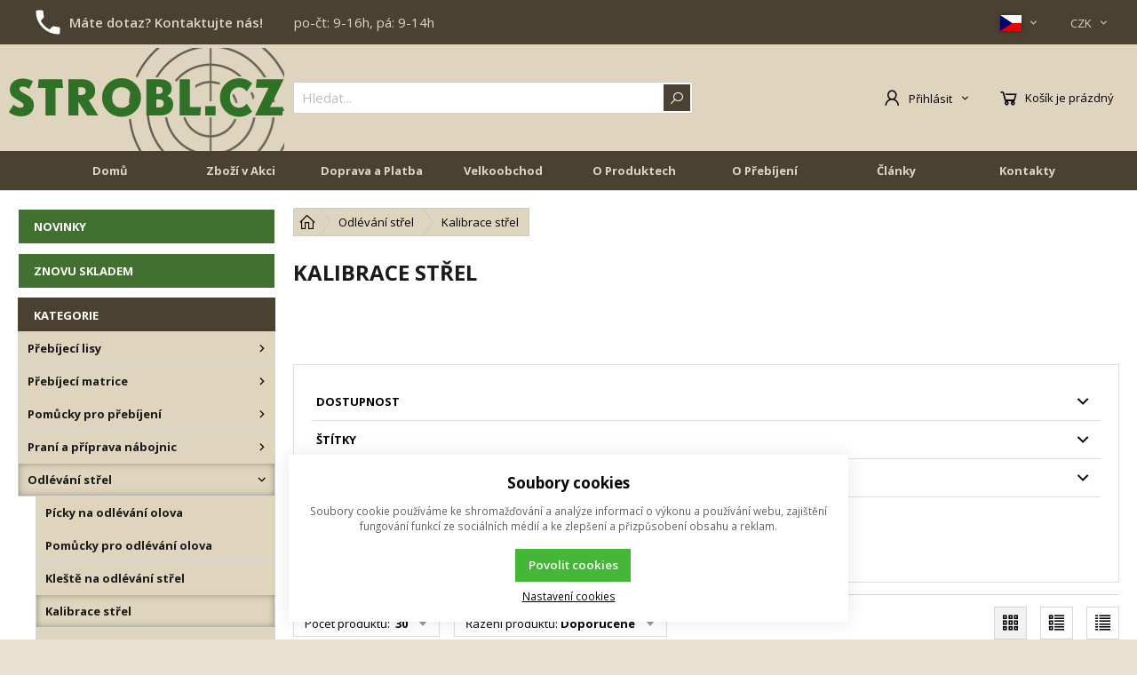

--- FILE ---
content_type: text/html; charset=UTF-8
request_url: https://www.strobl.cz/odlevani-strel_c4303557273133/kalibrace-strel_c4303557273646
body_size: 40685
content:
<!DOCTYPE html><html lang="CS" data-tpl="pageCategory"><head><script>var k2consolePost='/standard/m1web/post.php'; var k2consoleImages='0'; !function(){try{let r="",n="",o="",a=!1,s=!1,i=window,c="1"==k2consoleImages;console.defaultError=console.error.bind(console),console.error=function(e){a=!0,console.defaultError.apply(console,arguments);try{throw new Error(e,!1)}catch(e){t({message:JSON.stringify(e.stack),data:""},"Console error")}a=!1},i.onerror=function(e,r,n,o,s){return t({message:JSON.stringify(s.stack),data:""},"ERROR"),a};const d=XMLHttpRequest.prototype.send;function e(){let e={};return e.windowSize=i.innerWidth?(i.innerWidth?i.innerWidth:"")+"x"+(i.innerHeight?i.innerHeight:""):"",e.screen=screen.width?(screen.width?screen.width:"")+"x"+(screen.height?screen.height:""):"",e.cookies=!!navigator.cookieEnabled,e}function t(t,r){let n={type:r,errorData:t,url:location.href,browserInfo:e()};s=!0;let o=new FormData,a=new XMLHttpRequest;o.append("k2","console"),o.append("a",JSON.stringify(n)),a.open("POST",k2consolePost,!0),a.send(o),s=!1}XMLHttpRequest.prototype.send=function(){if(console.log(this),!s){r=this,n=arguments;try{throw new Error(r,!1)}catch(e){o=JSON.stringify(e.stack)}this.addEventListener("load",(function(){if(500==this.status||404==this.status){t({message:o,data:n},"XHR error ("+this.status+")")}}))}return d.apply(this,arguments)},i.addEventListener("error",(function(e){if(console.log(e),"IMG"===e.target.nodeName){let r=e.target.getAttribute("src");r=r.includes("data:image/gif;base64,")?e.target.getAttribute("data-src"):r;let n={message:r,data:""};""==r.split("?")[0]||null==r?t(n,"IMG not found - empty src"):c&&t(n,"IMG not found")}if("SCRIPT"===e.target.nodeName){t({message:e.target.src,data:""},"SCRIPT load error")}if("LINK"===e.target.nodeName&&"stylesheet"==e.target.rel){t({message:e.target.href,data:""},"CSS load error")}}),{capture:!0,passive:!0}),defaultImage=Image,Image=class extends defaultImage{constructor(){var e=document.createElement("img");return e.addEventListener("error",(function(e){let r=e.target.getAttribute("src");r=r.includes("data:image/gif;base64,")?e.target.getAttribute("data-src"):r;let n={message:r,data:""};""==r.split("?")[0]||null==r?t(n,"IMG not found - empty src"):c&&t(n,"IMG not found")})),e}}}catch(l){console.log(l)}}();</script><script data-k2="dataLayer">var analyticsDataLayer = {"gtag":{"m3products":{"items":[{"item_id":"9512","item_name":"LEE 2023 BREECH LOCK BULLET SIZER KIT","price":"474.3802","item_brand":"Lee Precision","item_category":"Kalibrace st\u0159el","item_list_name":"category","currency":"CZK","list_position":"0","quantity":1},{"item_id":"15751","item_name":"LEE RED SIZER BOX - kalibra\u010dn\u00ed n\u00e1doba na st\u0159ely","price":"360.3306","item_brand":"Lee Precision","item_category":"Kalibrace st\u0159el","item_list_name":"category","currency":"CZK","list_position":"1","quantity":1},{"item_id":"2963","item_name":"Kalibra\u010dn\u00ed lis Lyman 4500 Lube Sizer","price":"7383.4711","item_brand":"Lyman","item_category":"Kalibrace st\u0159el","item_list_name":"category","currency":"CZK","list_position":"2","quantity":1},{"item_id":"2970","item_name":"Lubrikant st\u0159el Lyman Super Moly","price":"157.8512","item_brand":"Lyman","item_category":"Kalibrace st\u0159el","item_list_name":"category","currency":"CZK","list_position":"3","quantity":1},{"item_id":"7330","item_name":"Lubrikant st\u0159el Lyman Orange Magic","price":"157.8512","item_brand":"Lyman","item_category":"Kalibrace st\u0159el","item_list_name":"category","currency":"CZK","list_position":"4","quantity":1},{"item_id":"4466","item_name":"RCBS Bullet Lubricant mazivo pro st\u0159ely","price":"310.7438","item_brand":"RCBS","item_category":"Kalibrace st\u0159el","item_list_name":"category","currency":"CZK","list_position":"5","quantity":1},{"item_id":"4467","item_name":"RCBS Rifle Bullet Lube - Mazivo na pu\u0161kov\u00e9 st\u0159ely","price":"310.7438","item_brand":"RCBS","item_category":"Kalibrace st\u0159el","item_list_name":"category","currency":"CZK","list_position":"6","quantity":1},{"item_id":"12356","item_name":"Lubrikant na st\u0159ely Lyman Alox Lube","price":"157.8512","item_brand":"Lyman","item_category":"Kalibrace st\u0159el","item_list_name":"category","currency":"CZK","list_position":"7","quantity":1},{"item_id":"2967","item_name":"Keramick\u00e9 m\u00e9dium Lyman 0,79 kg","price":"590.0826","item_brand":"Lyman","item_category":"Kalibrace st\u0159el","item_list_name":"category","currency":"CZK","list_position":"8","quantity":1},{"item_id":"3866","item_name":"Lyman Gas Check Seater","price":"339.6694","item_brand":"Lyman","item_category":"Kalibrace st\u0159el","item_list_name":"category","currency":"CZK","list_position":"9","quantity":1},{"item_id":"7673","item_name":"Kalibra\u010dn\u00ed trn TOP PUNCH \u010d. 43 pro Lyman 4500 LS","price":"408.2645","item_brand":"Lyman","item_category":"Kalibrace st\u0159el","item_list_name":"category","currency":"CZK","list_position":"10","quantity":1},{"item_id":"14104","item_name":"Kalibra\u010dn\u00ed trn TOP PUNCH \u010d. 8 pro Lyman 4500 LS","price":"408.2645","item_brand":"Lyman","item_category":"Kalibrace st\u0159el","item_list_name":"category","currency":"CZK","list_position":"11","quantity":1},{"item_id":"14105","item_name":"Kalibra\u010dn\u00ed trn TOP PUNCH \u010d. 141 pro Lyman 4500 LS","price":"408.2645","item_brand":"Lyman","item_category":"Kalibrace st\u0159el","item_list_name":"category","currency":"CZK","list_position":"12","quantity":1},{"item_id":"2827","item_name":"Kalibra\u010dn\u00ed trn TOP PUNCH \u010d. 132 pro Lyman 4500 LS","price":"408.2645","item_brand":"Lyman","item_category":"Kalibrace st\u0159el","item_list_name":"category","currency":"CZK","list_position":"13","quantity":1},{"item_id":"11175","item_name":"Kalibra\u010dn\u00ed trn TOP PUNCH \u010d. 190 pro Lyman 4500 LS","price":"408.2645","item_brand":"Lyman","item_category":"Kalibrace st\u0159el","item_list_name":"category","currency":"CZK","list_position":"14","quantity":1},{"item_id":"8384","item_name":"Kalibra\u010dn\u00ed trn TOP PUNCH \u010d. 191 pro Lyman 4500 LS","price":"408.2645","item_brand":"Lyman","item_category":"Kalibrace st\u0159el","item_list_name":"category","currency":"CZK","list_position":"15","quantity":1},{"item_id":"2982","item_name":"Kalibra\u010dn\u00ed trn TOP PUNCH \u010d. 226 pro Lyman 4500 LS","price":"408.2645","item_brand":"Lyman","item_category":"Kalibrace st\u0159el","item_list_name":"category","currency":"CZK","list_position":"16","quantity":1},{"item_id":"3853","item_name":"Kalibra\u010dn\u00ed trn TOP PUNCH \u010d. 251 pro Lyman 4500 LS","price":"408.2645","item_brand":"Lyman","item_category":"Kalibrace st\u0159el","item_list_name":"category","currency":"CZK","list_position":"17","quantity":1},{"item_id":"8318","item_name":"Kalibra\u010dn\u00ed trn TOP PUNCH \u010d. 284 pro Lyman 4500 LS","price":"408.2645","item_brand":"Lyman","item_category":"Kalibrace st\u0159el","item_list_name":"category","currency":"CZK","list_position":"18","quantity":1},{"item_id":"2983","item_name":"Kalibra\u010dn\u00ed trn TOP PUNCH \u010d. 311 pro Lyman 4500 LS","price":"408.2645","item_brand":"Lyman","item_category":"Kalibrace st\u0159el","item_list_name":"category","currency":"CZK","list_position":"19","quantity":1},{"item_id":"2984","item_name":"Kalibra\u010dn\u00ed trn TOP PUNCH \u010d. 374 pro Lyman 4500 LS","price":"408.2645","item_brand":"Lyman","item_category":"Kalibrace st\u0159el","item_list_name":"category","currency":"CZK","list_position":"20","quantity":1},{"item_id":"2985","item_name":"Kalibra\u010dn\u00ed trn TOP PUNCH \u010d. 402 pro Lyman 4500 LS","price":"408.2645","item_brand":"Lyman","item_category":"Kalibrace st\u0159el","item_list_name":"category","currency":"CZK","list_position":"21","quantity":1},{"item_id":"14102","item_name":"Kalibra\u010dn\u00ed trn TOP PUNCH \u010d. 415 pro Lyman 4500 LS","price":"408.2645","item_brand":"Lyman","item_category":"Kalibrace st\u0159el","item_list_name":"category","currency":"CZK","list_position":"22","quantity":1},{"item_id":"14111","item_name":"Kalibra\u010dn\u00ed trn TOP PUNCH \u010d. 449 pro Lyman 4500 LS","price":"408.2645","item_brand":"Lyman","item_category":"Kalibrace st\u0159el","item_list_name":"category","currency":"CZK","list_position":"23","quantity":1},{"item_id":"14113","item_name":"Kalibra\u010dn\u00ed trn TOP PUNCH \u010d. 641 pro Lyman 4500 LS","price":"408.2645","item_brand":"Lyman","item_category":"Kalibrace st\u0159el","item_list_name":"category","currency":"CZK","list_position":"24","quantity":1},{"item_id":"2986","item_name":"Kalibra\u010dn\u00ed trn TOP PUNCH \u010d. 429 pro Lyman 4500 LS","price":"408.2645","item_brand":"Lyman","item_category":"Kalibrace st\u0159el","item_list_name":"category","currency":"CZK","list_position":"25","quantity":1},{"item_id":"3543","item_name":"Kalibra\u010dn\u00ed trn TOP PUNCH \u010d. 421 pro Lyman 4500 LS","price":"408.2645","item_brand":"Lyman","item_category":"Kalibrace st\u0159el","item_list_name":"category","currency":"CZK","list_position":"26","quantity":1},{"item_id":"8234","item_name":"Kalibra\u010dn\u00ed trn TOP PUNCH \u010d. 430 pro Lyman 4500 LS","price":"408.2645","item_brand":"Lyman","item_category":"Kalibrace st\u0159el","item_list_name":"category","currency":"CZK","list_position":"27","quantity":1},{"item_id":"2987","item_name":"Kalibra\u010dn\u00ed trn TOP PUNCH \u010d. 460 pro Lyman 4500 LS","price":"408.2645","item_brand":"Lyman","item_category":"Kalibrace st\u0159el","item_list_name":"category","currency":"CZK","list_position":"28","quantity":1},{"item_id":"9736","item_name":"Kalibra\u010dn\u00ed trn TOP PUNCH \u010d. 465 pro Lyman 4500 LS","price":"408.2645","item_brand":"Lyman","item_category":"Kalibrace st\u0159el","item_list_name":"category","currency":"CZK","list_position":"29","quantity":1}]},"m5basket":{"currency":"CZK","value":"0","items":[]}},"g4":{"m3products":[{"items":[{"item_id":"9512","item_name":"LEE 2023 BREECH LOCK BULLET SIZER KIT","price":"474.38","item_brand":"Lee Precision","item_category":"Kalibrace st\u0159el","index":"0","quantity":"1","item_category2":"Odl\u00e9v\u00e1n\u00ed st\u0159el"},{"item_id":"15751","item_name":"LEE RED SIZER BOX - kalibra\u010dn\u00ed n\u00e1doba na st\u0159ely","price":"360.33","item_brand":"Lee Precision","item_category":"N\u00e1hradn\u00ed d\u00edly matric","index":"1","quantity":"1","item_category2":"P\u0159eb\u00edjec\u00ed matrice"},{"item_id":"2963","item_name":"Kalibra\u010dn\u00ed lis Lyman 4500 Lube Sizer","price":"7383.47","item_brand":"Lyman","item_category":"Kalibrace st\u0159el","index":"2","quantity":"1","item_category2":"Odl\u00e9v\u00e1n\u00ed st\u0159el"},{"item_id":"2970","item_name":"Lubrikant st\u0159el Lyman Super Moly","price":"157.85","item_brand":"Lyman","item_category":"Kalibrace st\u0159el","index":"3","quantity":"1","item_category2":"Odl\u00e9v\u00e1n\u00ed st\u0159el"},{"item_id":"7330","item_name":"Lubrikant st\u0159el Lyman Orange Magic","price":"157.85","item_brand":"Lyman","item_category":"Kalibrace st\u0159el","index":"4","quantity":"1","item_category2":"Odl\u00e9v\u00e1n\u00ed st\u0159el"},{"item_id":"4466","item_name":"RCBS Bullet Lubricant mazivo pro st\u0159ely","price":"310.74","item_brand":"RCBS","item_category":"Kalibrace st\u0159el","index":"5","quantity":"1","item_category2":"Odl\u00e9v\u00e1n\u00ed st\u0159el"},{"item_id":"4467","item_name":"RCBS Rifle Bullet Lube - Mazivo na pu\u0161kov\u00e9 st\u0159ely","price":"310.74","item_brand":"RCBS","item_category":"Kalibrace st\u0159el","index":"6","quantity":"1","item_category2":"Odl\u00e9v\u00e1n\u00ed st\u0159el"},{"item_id":"12356","item_name":"Lubrikant na st\u0159ely Lyman Alox Lube","price":"157.85","item_brand":"Lyman","item_category":"Kalibrace st\u0159el","index":"7","quantity":"1","item_category2":"Odl\u00e9v\u00e1n\u00ed st\u0159el"},{"item_id":"2967","item_name":"Keramick\u00e9 m\u00e9dium Lyman 0,79 kg","price":"590.08","item_brand":"Lyman","item_category":"Pran\u00ed n\u00e1bojnic","index":"8","quantity":"1","item_category2":"Pran\u00ed a p\u0159\u00edprava n\u00e1bojnic"},{"item_id":"3866","item_name":"Lyman Gas Check Seater","price":"339.67","item_brand":"Lyman","item_category":"Kalibrace st\u0159el","index":"9","quantity":"1","item_category2":"Odl\u00e9v\u00e1n\u00ed st\u0159el"},{"item_id":"7673","item_name":"Kalibra\u010dn\u00ed trn TOP PUNCH \u010d. 43 pro Lyman 4500 LS","price":"408.26","item_brand":"Lyman","item_category":"Kalibrace st\u0159el","index":"10","quantity":"1","item_category2":"Odl\u00e9v\u00e1n\u00ed st\u0159el"},{"item_id":"14104","item_name":"Kalibra\u010dn\u00ed trn TOP PUNCH \u010d. 8 pro Lyman 4500 LS","price":"408.26","item_brand":"Lyman","item_category":"Kalibrace st\u0159el","index":"11","quantity":"1","item_category2":"Odl\u00e9v\u00e1n\u00ed st\u0159el"},{"item_id":"14105","item_name":"Kalibra\u010dn\u00ed trn TOP PUNCH \u010d. 141 pro Lyman 4500 LS","price":"408.26","item_brand":"Lyman","item_category":"Kalibrace st\u0159el","index":"12","quantity":"1","item_category2":"Odl\u00e9v\u00e1n\u00ed st\u0159el"},{"item_id":"2827","item_name":"Kalibra\u010dn\u00ed trn TOP PUNCH \u010d. 132 pro Lyman 4500 LS","price":"408.26","item_brand":"Lyman","item_category":"Kalibrace st\u0159el","index":"13","quantity":"1","item_category2":"Odl\u00e9v\u00e1n\u00ed st\u0159el"},{"item_id":"11175","item_name":"Kalibra\u010dn\u00ed trn TOP PUNCH \u010d. 190 pro Lyman 4500 LS","price":"408.26","item_brand":"Lyman","item_category":"Kalibrace st\u0159el","index":"14","quantity":"1","item_category2":"Odl\u00e9v\u00e1n\u00ed st\u0159el"},{"item_id":"8384","item_name":"Kalibra\u010dn\u00ed trn TOP PUNCH \u010d. 191 pro Lyman 4500 LS","price":"408.26","item_brand":"Lyman","item_category":"Kalibrace st\u0159el","index":"15","quantity":"1","item_category2":"Odl\u00e9v\u00e1n\u00ed st\u0159el"},{"item_id":"2982","item_name":"Kalibra\u010dn\u00ed trn TOP PUNCH \u010d. 226 pro Lyman 4500 LS","price":"408.26","item_brand":"Lyman","item_category":"Kalibrace st\u0159el","index":"16","quantity":"1","item_category2":"Odl\u00e9v\u00e1n\u00ed st\u0159el"},{"item_id":"3853","item_name":"Kalibra\u010dn\u00ed trn TOP PUNCH \u010d. 251 pro Lyman 4500 LS","price":"408.26","item_brand":"Lyman","item_category":"Kalibrace st\u0159el","index":"17","quantity":"1","item_category2":"Odl\u00e9v\u00e1n\u00ed st\u0159el"},{"item_id":"8318","item_name":"Kalibra\u010dn\u00ed trn TOP PUNCH \u010d. 284 pro Lyman 4500 LS","price":"408.26","item_brand":"Lyman","item_category":"Kalibrace st\u0159el","index":"18","quantity":"1","item_category2":"Odl\u00e9v\u00e1n\u00ed st\u0159el"},{"item_id":"2983","item_name":"Kalibra\u010dn\u00ed trn TOP PUNCH \u010d. 311 pro Lyman 4500 LS","price":"408.26","item_brand":"Lyman","item_category":"Kalibrace st\u0159el","index":"19","quantity":"1","item_category2":"Odl\u00e9v\u00e1n\u00ed st\u0159el"},{"item_id":"2984","item_name":"Kalibra\u010dn\u00ed trn TOP PUNCH \u010d. 374 pro Lyman 4500 LS","price":"408.26","item_brand":"Lyman","item_category":"Kalibrace st\u0159el","index":"20","quantity":"1","item_category2":"Odl\u00e9v\u00e1n\u00ed st\u0159el"},{"item_id":"2985","item_name":"Kalibra\u010dn\u00ed trn TOP PUNCH \u010d. 402 pro Lyman 4500 LS","price":"408.26","item_brand":"Lyman","item_category":"Kalibrace st\u0159el","index":"21","quantity":"1","item_category2":"Odl\u00e9v\u00e1n\u00ed st\u0159el"},{"item_id":"14102","item_name":"Kalibra\u010dn\u00ed trn TOP PUNCH \u010d. 415 pro Lyman 4500 LS","price":"408.26","item_brand":"Lyman","item_category":"Kalibrace st\u0159el","index":"22","quantity":"1","item_category2":"Odl\u00e9v\u00e1n\u00ed st\u0159el"},{"item_id":"14111","item_name":"Kalibra\u010dn\u00ed trn TOP PUNCH \u010d. 449 pro Lyman 4500 LS","price":"408.26","item_brand":"Lyman","item_category":"Kalibrace st\u0159el","index":"23","quantity":"1","item_category2":"Odl\u00e9v\u00e1n\u00ed st\u0159el"},{"item_id":"14113","item_name":"Kalibra\u010dn\u00ed trn TOP PUNCH \u010d. 641 pro Lyman 4500 LS","price":"408.26","item_brand":"Lyman","item_category":"Kalibrace st\u0159el","index":"24","quantity":"1","item_category2":"Odl\u00e9v\u00e1n\u00ed st\u0159el"},{"item_id":"2986","item_name":"Kalibra\u010dn\u00ed trn TOP PUNCH \u010d. 429 pro Lyman 4500 LS","price":"408.26","item_brand":"Lyman","item_category":"Kalibrace st\u0159el","index":"25","quantity":"1","item_category2":"Odl\u00e9v\u00e1n\u00ed st\u0159el"},{"item_id":"3543","item_name":"Kalibra\u010dn\u00ed trn TOP PUNCH \u010d. 421 pro Lyman 4500 LS","price":"408.26","item_brand":"Lyman","item_category":"Kalibrace st\u0159el","index":"26","quantity":"1","item_category2":"Odl\u00e9v\u00e1n\u00ed st\u0159el"},{"item_id":"8234","item_name":"Kalibra\u010dn\u00ed trn TOP PUNCH \u010d. 430 pro Lyman 4500 LS","price":"408.26","item_brand":"Lyman","item_category":"Kalibrace st\u0159el","index":"27","quantity":"1","item_category2":"Odl\u00e9v\u00e1n\u00ed st\u0159el"},{"item_id":"2987","item_name":"Kalibra\u010dn\u00ed trn TOP PUNCH \u010d. 460 pro Lyman 4500 LS","price":"408.26","item_brand":"Lyman","item_category":"Kalibrace st\u0159el","index":"28","quantity":"1","item_category2":"Odl\u00e9v\u00e1n\u00ed st\u0159el"},{"item_id":"9736","item_name":"Kalibra\u010dn\u00ed trn TOP PUNCH \u010d. 465 pro Lyman 4500 LS","price":"408.26","item_brand":"Lyman","item_category":"Kalibrace st\u0159el","index":"29","quantity":"1","item_category2":"Odl\u00e9v\u00e1n\u00ed st\u0159el"}],"item_list_id":"catalog"}],"m5basket":{"currency":"CZK","value":"0","valueOnlyItems":"0","tax":"0","taxOnlyItems":"0","coupon":"0","shipping":"0","transport":"0","payment":"0","items":[]}},"userID":"0","dataLayer":{"m1page":{"pageType":"page","currency":"CZK","basket":"{\"GTM\":{\"id\":\"product.id\",\"name\":\"product.name\",\"count\":\"product.count\"}}"}}};</script><meta http-equiv="content-type" content="text/html; charset=UTF-8"><script>var dataOrder = '""';

    if (dataOrder) {
        var purchaseGA = JSON.parse(dataOrder);
        dataOrder = JSON.parse(dataOrder);
    }
    var purchaseSend = (location.href.indexOf("sent=sent") != -1 ? true : false);
    var packetaApiKey = "",
        defaultLang = "CS";</script><script>var tag = document.createElement('script');

    tag.src = "https://www.youtube.com/iframe_api";
    var firstScriptTag = document.getElementsByTagName('script')[0];
    firstScriptTag.parentNode.insertBefore(tag, firstScriptTag);</script><script class="k2noscript" async src="https://www.googletagmanager.com/gtag/js?id=UA-16898960-1"></script><script class="k2noscript">window.dataLayer = window.dataLayer || [];
    var domainGA = '';
    var dataConfig = "";
    
    if (domainGA) {
        domainGA = domainGA.replaceAll(' ', '');
        domainGA = domainGA.split(',');
        dataConfig = JSON.parse('{"linker": {"domains": ""}}');
        dataConfig.linker.domains = domainGA;
    } else {
        dataConfig = {};
    }

    function gtag() {
        dataLayer.push(arguments);
    }

    let dataCookieLoad = localStorage.getItem('cookieSet');
    let stateData = JSON.parse(dataCookieLoad);
    state = stateData == null ? {} : stateData;

    gtag('consent', 'default', {
        'ad_personalization': 'denied',
        'ad_user_data': 'denied',
        'ad_storage': 'denied',
        'analytics_storage': 'denied',
        'personalization_storage ': 'denied'
    });
    
    if (stateData != null) {
        gtag('consent', 'update', {
            'ad_personalization': (state.marketing == true ? 'granted' : 'denied'),
            'ad_user_data': (state.marketing == true ? 'granted' : 'denied'),
            'ad_storage': (state.marketing == true ? 'granted' : 'denied'),
            'analytics_storage': (state.analytics == true ? 'granted' : 'denied'),
            'personalization_storage ': (state.preferences == true ? 'granted' : 'denied')
        });
    }
    gtag('js', new Date());
    gtag('config', 'UA-16898960-1', dataConfig);

    /*
    ///---
    /// navic
    */
    gtag('config', 'DC-12659285');</script><script class="k2noscript">window.dataLayerGTM = window.dataLayerGTM || [];
    function gtagGTM() { dataLayerGTM.push(arguments); }
    let dataCookieLoadGTM = localStorage.getItem('cookieSet');
    let stateGTM = JSON.parse(dataCookieLoadGTM);
    state = stateGTM == null ? {} : stateGTM; 

    gtagGTM('consent', 'default', {
        'ad_personalization': 'denied',
        'ad_user_data': 'denied',
        'ad_storage': 'denied',
        'analytics_storage': 'denied',
        'personalization_storage ': 'denied'
    });
    if (stateGTM != null) {
        gtagGTM('consent', 'update', {
            'ad_personalization': (state.marketing == true ? 'granted' : 'denied'),
            'ad_user_data': (state.marketing == true ? 'granted' : 'denied'),
            'ad_storage': (state.marketing == true ? 'granted' : 'denied'),
            'analytics_storage': (state.analytics == true ? 'granted' : 'denied'),
            'personalization_storage ': (state.preferences == true ? 'granted' : 'denied')
        });
    }

    (function (w, d, s, l, i) {
        w[l] = w[l] || [];
        w[l].push({
            'gtm.start': new Date().getTime(),
            event: 'gtm.js'
        });
        var f = d.getElementsByTagName(s)[0],
            j = d.createElement(s),
            dl = l != 'dataLayer' ? '&l=' + l : '';
        j.async = true;
        j.src =
            'https://www.googletagmanager.com/gtm.js?id=' + i + dl;
        f.parentNode.insertBefore(j, f);
    })(window, document, 'script', 'dataLayerGTM', "GTM-WF8P5XS");</script><script type="text/plain" data-k2-consent="marketing">(function(d, s, id) {
        var js, fjs = d.getElementsByTagName(s)[0];
        if (d.getElementById(id)) return;
        js = d.createElement(s);
        js.id = id;
        js.src = 'https://connect.facebook.net/cs_CZ/sdk.js#xfbml=1&version=v3.1';
        fjs.parentNode.insertBefore(js, fjs);
    }(document, 'script', 'facebook-jssdk'));</script><link rel="preload" href="/template/eshop2/fonts/ico.ttf?hxo1ga" as="font" crossorigin><link rel="preload" href="/template/eshop2/fonts/subset-OpenSans.woff2" as="font" type="font/woff2" crossorigin><link rel="preload" href="/template/eshop2/fonts/subset-OpenSans-Semibold.woff2" as="font" type="font/woff2" crossorigin><link rel="preload" href="/template/eshop2/fonts/subset-OpenSans-Bold.woff2" as="font" type="font/woff2" crossorigin><link rel="preload" href="/template/eshop2/fonts/subset-OpenSans-Extrabold.woff2" as="font" type="font/woff2" crossorigin><link rel="preload" href="/template/eshop2/fonts/subset-OpenSans.woff" as="font" type="font/woff" crossorigin><link rel="preload" href="/template/eshop2/fonts/subset-OpenSans-Semibold.woff" as="font" type="font/woff" crossorigin><link rel="preload" href="/template/eshop2/fonts/subset-OpenSans-Bold.woff" as="font" type="font/woff" crossorigin><link rel="preload" href="/template/eshop2/fonts/subset-OpenSans-Extrabold.woff" as="font" type="font/woff" crossorigin><script src="/template/eshop2/special/js/cookie.js" defer></script><script src="https://apis.google.com/js/platform.js" async defer>{
        lang: 'cs'
    }</script><meta http-equiv="X-UA-Compatible" content="IE=edge"><meta name="viewport" content="width=device-width, initial-scale=1"><title>Kalibrace střel | Strobl.cz</title><meta name="robots" content="index, follow"><meta name="description" content="Nástroje na kalibrování střel, které zajistí jednotný průměr všech vašich střel. Některé nástroje na kalibrování střel mohou být použity pro mazání drážek střel a usazení plynových těsnění."><meta name="keywords" content="sizing střel, kalibrace střel, mazání a velikost, mazání velikosti, lubrisizer, mazací kalibrátor"><meta property="og:image" content="https://www.strobl.cz/template/eshop2/special/image/author.png"><link rel="apple-touch-icon" sizes="180x180" href="/template/eshop2/special/image/favicon/apple-touch-icon.png"><link rel="icon" type="image/png" sizes="32x32" href="/template/eshop2/special/image/favicon/favicon-32x32.png"><link rel="icon" type="image/png" sizes="16x16" href="/template/eshop2/special/image/favicon/favicon-16x16.png"><link rel="mask-icon" href="/template/eshop2/special/image/favicon/safari-pinned-tab.svg" color="#384FD9"><link rel="shortcut icon" href="/template/eshop2/special/image/favicon/favicon.ico"><meta name="theme-color" content="#4b4132"><meta name="msapplication-navbutton-color" content="#4b4132"><meta name="apple-mobile-web-app-status-bar-style" content="#4b4132"><script>var daysText = ["Pondělí", "Úterý", "Středa", "Čtvrtek", "Pátek", "Sobota", "Neděle"];
    var monthText = ["Leden", "Únor", "Březen", "Duben", "Květen", "Červen", "Červenec", "Srpen", "Září", "Říjen", "Listopad", "Prosinec"];
    var todayText = "Dnes";
    var mapPinActive = "/template/eshop2/image/mapPinActive.png";
    var mapPin = "/template/eshop2/image/mapPin.png";
    var selectText = "Vybrat";
    var selectedText = "Vybráno";

    var searchText = "Hledat";
    var noSearchSelect = "Nenalezeno";
    var pplStylesUrl = "/template/eshop2/css/ppl.css?v=1763857509";</script><link rel="preload" href="/template/eshop2/css/swiper.min.css" as="style" onload="this.onload=null;this.rel='stylesheet';this.media='screen'"><noscript><link rel="stylesheet" href="/template/eshop2/css/swiper.min.css" media="screen"></noscript><link rel="stylesheet" href="/template/eshop2/css/module.css?v=1763857509" media="screen"><link rel="stylesheet" href="/template/eshop2/css/styles.css?v=1763857509" media="screen"><link rel="preload" href="/template/eshop2/css/print.css" as="style" onload="this.onload=null;this.rel='stylesheet';this.media='print'"><noscript><link rel="stylesheet" href="/template/eshop2/css/print.css" media="print"></noscript><!-- [if lt IE 9]><script src="http://html5shiv.googlecode.com/svn/trunk/html5.js"></script><script src="http://css3-mediaqueries-js.googlecode.com/svn/trunk/css3-mediaqueries.js"></script><![endif]--><script src="/template/eshop2/special/js/jquery-3.6.0.min.js" defer></script><script src="/template/eshop2/js/swiper.min.js" defer></script><script src="/template/eshop2/special/js/script.js?v=1763857509" defer></script><script src="/template/eshop2/special/js/specials.js?v=1763857509" defer></script><script class="k2noscript" src="/template/eshop2/js/scriptDataLayer.js?v=1763857509" defer></script><noscript><link rel="stylesheet" href="/template/eshop2/css/stylesNoJs.css?v=1763857509" media="screen"></noscript><link rel="canonical" href="https://www.strobl.cz/odlevani-strel_c4303557273133/kalibrace-strel_c4303557273646"><link rel="alternate" hreflang="cs" href="https://www.strobl.cz/odlevani-strel_c4303557273133/kalibrace-strel_c4303557273646"><link rel="alternate" hreflang="en" href="https://www.strobl.cz/en/bullet-casting_c4303557273133/bullet-sizing_c4303557273646"><link rel="alternate" hreflang="de" href="https://www.strobl.cz/de/geschossgiessen_c4303557273133/geschosskalibrierung_c4303557273646"><link rel="alternate" hreflang="pl" href="https://www.strobl.cz/pl/wytwarzanie-pociskow_c4303557273133/kalibrowanie-i-smarowanie-pociskow_c4303557273646"><link rel="alternate" hreflang="hu" href="https://www.strobl.cz/hu/lovedek-ontes_c4303557273133/lovedek-meretezes_c4303557273646"><link rel="alternate" hreflang="fr" href="https://www.strobl.cz/fr/moulage-de-balles_c4303557273133/calibrage-des-balles_c4303557273646"><link rel="alternate" hreflang="it" href="https://www.strobl.cz/it/fusione-dei-proiettili_c4303557273133/dimensionamento-dei-proiettili_c4303557273646"></head><body data-k2-de="," data-k2-th=" " data-k2-ex="2" data-k2-in="2" data-k2-sn="0" data-k2-lang="5"><header class="main_header"><div class="header_infos hide_mobile"><div class="wrap "><div class=" flex flex_justify"><div class="header-info"><div class="header-info-order-tel-ico"></div><div class="header-info-contacts"><a href="/kontakty" title="Máte dotaz? Kontaktujte nás!">Máte dotaz? Kontaktujte nás!</a></div><div class="header-info-open">
po-čt: 9-16h, pá: 9-14h</div></div><div class="flex"><div class="flex control_list_wrap menu_link "><div class="lang_list flex relative"><div data-k2-active="active" class="k2fx k2fx1langList open_next flex_all flex"><ul class="k2tx k2tx1langList"><li data-k2="itemTpl" class="active flex_align_center"><span class="flex flex_align_center lang_list_item"><span><img src="/template/eshop2/image/flags/CS.svg" alt="CS"></span><span class="ico ico-catg-arr"></span></span></li><li data-k2="itemTpl" class=" flex_align_center"><span class="flex flex_align_center lang_list_item"><span><img src="/template/eshop2/image/flags/EN.svg" alt="EN"></span><span class="ico ico-catg-arr"></span></span></li><li data-k2="itemTpl" class=" flex_align_center"><span class="flex flex_align_center lang_list_item"><span><img src="/template/eshop2/image/flags/DE.svg" alt="DE"></span><span class="ico ico-catg-arr"></span></span></li><li data-k2="itemTpl" class=" flex_align_center"><span class="flex flex_align_center lang_list_item"><span><img src="/template/eshop2/image/flags/PL.svg" alt="PL"></span><span class="ico ico-catg-arr"></span></span></li><li data-k2="itemTpl" class=" flex_align_center"><span class="flex flex_align_center lang_list_item"><span><img src="/template/eshop2/image/flags/HU.svg" alt="HU"></span><span class="ico ico-catg-arr"></span></span></li><li data-k2="itemTpl" class=" flex_align_center"><span class="flex flex_align_center lang_list_item"><span><img src="/template/eshop2/image/flags/FR.svg" alt="FR"></span><span class="ico ico-catg-arr"></span></span></li><li data-k2="itemTpl" class=" flex_align_center"><span class="flex flex_align_center lang_list_item"><span><img src="/template/eshop2/image/flags/IT.svg" alt="IT"></span><span class="ico ico-catg-arr"></span></span></li></ul></div><div data-k2-active="active" class="k2fx k2fx1langList hide"><ul class="k2tx k2tx1langList"><li data-k2="itemTpl" class="active"><a href="https://www.strobl.cz/odlevani-strel_c4303557273133/kalibrace-strel_c4303557273646" data-id="5" data-a2="CS" class="active"><span class="lang_list_item flex flex_align_center"><span><img src="/template/eshop2/image/flags/CS.svg" alt="CS"></span><span class="lang_list_item_title">CS</span></span></a></li><li data-k2="itemTpl" class=""><a href="https://www.strobl.cz/en/bullet-casting_c4303557273133/bullet-sizing_c4303557273646" data-id="1" data-a2="EN" class=""><span class="lang_list_item flex flex_align_center"><span><img src="/template/eshop2/image/flags/EN.svg" alt="EN"></span><span class="lang_list_item_title">EN</span></span></a></li><li data-k2="itemTpl" class=""><a href="https://www.strobl.cz/de/geschossgiessen_c4303557273133/geschosskalibrierung_c4303557273646" data-id="2" data-a2="DE" class=""><span class="lang_list_item flex flex_align_center"><span><img src="/template/eshop2/image/flags/DE.svg" alt="DE"></span><span class="lang_list_item_title">DE</span></span></a></li><li data-k2="itemTpl" class=""><a href="https://www.strobl.cz/pl/wytwarzanie-pociskow_c4303557273133/kalibrowanie-i-smarowanie-pociskow_c4303557273646" data-id="7" data-a2="PL" class=""><span class="lang_list_item flex flex_align_center"><span><img src="/template/eshop2/image/flags/PL.svg" alt="PL"></span><span class="lang_list_item_title">PL</span></span></a></li><li data-k2="itemTpl" class=""><a href="https://www.strobl.cz/hu/lovedek-ontes_c4303557273133/lovedek-meretezes_c4303557273646" data-id="6" data-a2="HU" class=""><span class="lang_list_item flex flex_align_center"><span><img src="/template/eshop2/image/flags/HU.svg" alt="HU"></span><span class="lang_list_item_title">HU</span></span></a></li><li data-k2="itemTpl" class=""><a href="https://www.strobl.cz/fr/moulage-de-balles_c4303557273133/calibrage-des-balles_c4303557273646" data-id="4" data-a2="FR" class=""><span class="lang_list_item flex flex_align_center"><span><img src="/template/eshop2/image/flags/FR.svg" alt="FR"></span><span class="lang_list_item_title">FR</span></span></a></li><li data-k2="itemTpl" class=""><a href="https://www.strobl.cz/it/fusione-dei-proiettili_c4303557273133/dimensionamento-dei-proiettili_c4303557273646" data-id="8" data-a2="IT" class=""><span class="lang_list_item flex flex_align_center"><span><img src="/template/eshop2/image/flags/IT.svg" alt="IT"></span><span class="lang_list_item_title">IT</span></span></a></li></ul></div></div><div class="currency_list relative flex"><div data-k2-active="active" class="k2fx k2fx1currencyList open_next flex_all flex"><ul class="k2tx k2tx1currencyList"><li data-k2="itemTpl" class="active flex_align_center"><span class="flex flex_align_center"><span>CZK</span><span class="ico ico-catg-arr"></span></span></li><li data-k2="itemTpl" class=" flex_align_center"><span class="flex flex_align_center"><span>EUR</span><span class="ico ico-catg-arr"></span></span></li></ul></div><div data-k2-active="active" class="k2fx k2fx1currencyList hide"><ul class="k2tx k2tx1currencyList"><li data-k2="itemTpl" class="active"><a href="?cid=CZK" data-id="CZK" class="active"><span>Kč (Kč)</span></a></li><li data-k2="itemTpl" class=""><a href="?cid=EUR" data-id="EUR" class=""><span>EUR (EUR)</span></a></li></ul></div></div></div></div></div></div></div><div class="wrap relative"><div class="flex spacing_row flex_justify header_content_wrap"><div class="flex logo_wrap flex_justify_center"><a href="https://www.strobl.cz/" title="STROBL.CZ" class=""><div class="div_logo"><img src="/template/eshop2/special/image/logo.svg" alt="STROBL.CZ" class="logo"></div></a></div><div class="menu_content flex flex_justify"><div class="search_wrap  flex flex_align_center"><button class="open_next hide"><span class="ico ico-search"></span></button><div class="k2fx k2fx4search  flex full_width"><form class="search_form flex k2tx k2tx4search" data-elastic="1" data-k2-min="3" data-k2-max="60" data-k2-crc="eNrtWNtu2zgQfc9XCCr6mKTx9gIIthdtkqLBbrLFun0qFgItURJrihRIKraRaL+l39Iv26FESZQsO84F7QK7D4ltznAuZ86IQ41Dcu0EFEk5cZ2I4pUT5ZT6SxKqxHVCpNDhYnQYrSZu+jITPMwD5XkSIxEk7vSLXMvbV7dq9df4GOxMb/++HUdcpLXBSs8vl7RtYxCDVJFg4t5UCp8llufVWtH6VMM+D8aEZbmqXSxGRmNWyR21znDt2XVQrnjA04xiBas8ilwnoyjACachFhABCFPOPG9UeyiOjo7c6Rg5icDRxH3mtp4qhQ+w3kZZad2kJ0s897wMxbgKxPO0BNJRRFFsOfqlcQReZIZYbZ8E3IG/wzrR8bGWwgeajq0iLUYkulA4dRISYscgHHCmMFNuR9PIlgJlPoEdUoO3KQ+QwjEX61pqMqvlpz1xd7PEgV9mWLrpZdTXcac2CuA3LpokNX0Oxjlt3eucEGFYNBE0oFOSEjVxX4M/StodOkmrdM/fvMsF1eV6/uasLUQKRj/p70VT2pL3hkclVH4VeklaH1ESMz8AfLHo1yyN/XpfTTmBU36NcZqpNXgjqaYEz0WAdcFhgyNFUAZniSDAX5eT1y/[base64]/OjNb0fuzQMfxPjvuTA3B7EDeqwnSoYTGkm4J5ohuO7MOUHoIDY819uGT87/eccYeD9y2FHs1OXgzxbIuZioODfWRy24uhQwfuxuE6dAT/3AO3wv1f1zeqc95a7CyBywAhEnSZaVk0oyqMXwiaAlok4csrrBT/qHeBfUePmKAYURSfYUZwWDB8Uheim7M1oDcG4xxLNUt4lkGTFsP7iLwE8mBR9JkPIbwXPC2+fxvEap3OOfUpjpShtf6qp+tcCMyC9axU+IP9DsvadmnwggWFU9qZfv/WU217rPux0fhbof3v4nq+eipcURgSRThD1Jy8g00nF/muDnk7nwvTIbPfPnvOTRD5eu09F+dQjOwU0WBXB1rm77bdkexoRQn3z4XBFF0jQtGcUFIat39+gltrYauRav2QhH1NvFKXGDHgwMXZli3p9j1FH1u4cg5fMKoL+wbcO2KZbgiLuww/yurB0IFeDRFbh79THcMPPrQMv+AouutAOnkFJxKiuvPUI+9+P/gQslDfPcF9rOB6yBBnthbbB7i2RF9zmE2itY/bu4Q/5/A0TpufimfNd6Gzc+ZchHpg2mOae6r3QwOXiD+xzKm65EKja8HaIflG6vbrIMpRCFkNvh3qPKScTcAMq7uWhu5DtROBKVLkGrvdh/zWQGsiDL/A6hSe8ZmFSFt3/UJx+g9mx3Yd"><input class="k2productSearch" type="search" autocomplete="off" placeholder="Hledat..."><a href="#" class="k2searchHref" data-k2-href="/vysledky-hledani" title="{common|3|search}"><span class="ico ico-search"></span></a><div class="k2ifItem hide search_content"><div class="search_wrap_items"><div class="search_category"><div data-k2="searchCategory"><div class="search_sec_title_wrap"><span class="search_sec_title">Kategorie</span></div><ul data-k2="containerCategory" data-k2-limit="6"></ul><div class="k2noItemCategory spacing" style="display:none">
Žádná kategorie nenalezena</div></div><div data-k2="searchBrand"><div class="search_sec_title_wrap"><span class="search_sec_title">Značky</span></div><ul data-k2="containerBrand" data-k2-limit="2"></ul><div class="k2noItemBrand spacing" style="display:none">
Žádná značka nenalezena</div></div><div data-k2="searchBlog"><div class="search_sec_title_wrap"><span class="search_sec_title">Blog</span></div><ul data-k2="containerBlog" data-k2-limit="2"></ul><div class="k2noItemBlog spacing" style="display:none">
Žádný článek nenalezen</div></div></div><div class="search_product"><div><div class="search_sec_title_wrap"><span class="search_sec_title">Produkty</span></div><ul data-k2="container" class="search_product_container" data-k2-limit="10"></ul><div class="k2noItemProduct spacing" style="display:none">
Žádné zboží nenalezeno</div></div><div class="flex flex_justify_end spacing_bottom spacing_top spacing_right border"><a href="#" class="k2searchHref" data-k2-href="/vysledky-hledani">Zobrazit více výsledků</a></div></div></div></div><div class="hide search_loading search_content"><div><div class=" flex flex_justify_center search_loading_wrap"><span class="loading relative"></span></div></div></div><div class="k2noItem hide search_content">
Nenalezeny žádné produkty.</div></form></div></div><div class="flex control_wrap flex_justify_end flex_align_center control_list_wrap"><div class="flex"><div class="flex login_wrap"><div data-k2="userGuest"><button title="Přihlásit se" class=" open_next " id="seleniumLogin"><span class="flex flex_align_center"><span class="flex flex_align_center"><span class="ico ico-user"></span><span class="title hide_mobile">Přihlásit</span><span class="ico ico-catg-arr"></span></span></span></button><div class="hide guest_menu"><div class="k2fx k2fx2formLogin "><div class="k2tx k2tx2formLogin "><form class="form_login k2form"><label><span class="label_title">Přihlašovací e-mail</span><input class="k2usr k2fail" id="seleniumMail" placeholder="Přihlašovací e-mail" autocomplete="username" type="email" maxlength="100"></label><label><span class="label_title "><div class="flex justify_between"><span>Přihlašovací heslo</span><a href="/forgotten-password" title="Zapomenuté heslo">Zapomenuté heslo</a></div></span><input class="k2pwd k2fail" id="seleniumPass" placeholder="Přihlašovací heslo" autocomplete="current-password" type="password" maxlength="50"></label><div class="flex_justify flex_align_center flex "><div><a href="/registrace" title="">
Nová registrace
</a></div><div><button class="k2btnLogin btn" id="selleniumBtnLogin" type="submit" data-k2-url="https://www.strobl.cz/odlevani-strel_c4303557273133/kalibrace-strel_c4303557273646"><span>Přihlásit</span><span class="ico ico-button-activate"></span></button></div></div><div><div class="k2msgc k2msg1c message_error message hide"><div><span class="ico ico-message-error"></span><span>Špatný e-mail nebo heslo. Pokud jste byli registrováni v předchozím eshopu, nastavte si nové heslo volbou "Zapomenuté heslo".</span></div></div><div class="k2msgc k2msg5c message_error message hide"><div><span class="ico ico-message-error"></span><span>Registrace není potvrzena</span></div></div><div class="k2msgc k2msg6c message_error message hide"><div><span class="ico ico-message-error"></span><span>Účet je zablokovaný</span></div></div><div class="k2msgc k2msg7c message_error message hide"><div><span class="ico ico-message-error"></span><span>Registrace není schválena</span></div></div></div></form></div></div></div></div></div></div><div class="k2fx k2fx5basketFloat"><div class="k2tx k2tx5basketFloat" data-k2-crc="eNrFVt1q2zAUvu9TCEEvQ9dCKZgkI6UdC4x10N6NYWRZTrTKkpHlJibxnqXP0ifbkWzHP3FKmw524R9J3zk6v580DvkTCokho8eLUbSe4PhS6ZBpzwtI+sjMF6GIwdOfaZ5ur7Zm/Wt8BhLT7Z/[base64]/KOE9dBiuhJQ8ZqgIStTNcrzMCNeALteASNdH9naWGR3k71Kkh2uzn+vEC0nztNriNE5NbE6ULDRRIrJ7YTAifgigCnA+azNL+vSmvKOJrEJEMH4iEUCnDnWBNN1TFsZKed+l5pQGlccWhYBG01Cya4NOr6/h8xQLPS8iC3dnWKCU9zwJOr24wMtwIBnk+BHTrRdMtWe6awD4HXEGvVnTjzbnn2aYpjisMAmlzPNDrbkiVIWCUFem2vWt6N+QhOFxWkKWC+U3RxKGZnoUhN1xJIuYyUkWfMBKtwowa3+ntVqALAAJDKZcLX6tVpwItuJWhTIuv/[base64]/wMF5s4KFymfSz/k1k1cC72/EJ3+Nh071fdZHBOdF/X+//F07Qe7++nwoVRvuAYNVeHQHeiYO82hO0ob40gEd07AEn4L3OwO571DsPq0HP8L4IzEHA=="><div data-k2="noItem" class="basket_wrap relative"><span class="basket_btn neni button_menu"><span class="flex flex_align_center"><span class="ico ico-basket"></span><span class="title">Košík je prázdný</span></span></span></div></div></div><div class="hide menu_btn_wrap"><button class="menu_btn"><span></span><span></span><span></span></button></div></div></div></div></div><div class="k2fx k2fx1menu main_menu set_active hide_mobile wrap" data-k2-name="eshopHeaderMenu" data-k2-level="1"><nav class="k2tx k2tx1menu swiper-container header_tabs_slider header_tabs_slider_start"><ul data-k2="container" class="flex swiper-wrapper"><li data-k2="item" class=" swiper-slide"><a href="/" title="Přebíjení STROBL.CZ - Přebíjení nábojů, střelba, lov, myslivost">Domů</a></li><li data-k2="item" class=" swiper-slide"><a href="/zbozi-v-akci" title="Zboží v Akci">Zboží v Akci</a></li><li data-k2="item" class=" swiper-slide"><a href="/doprava-a-platba" title="Doprava a Platba">Doprava a Platba</a></li><li data-k2="item" class=" swiper-slide"><a href="/velkoobchod" title="Velkoobchod">Velkoobchod</a></li><li data-k2="item" class=" swiper-slide"><a href="/o-produktech" title="O Produktech">O Produktech</a></li><li data-k2="item" class=" swiper-slide"><a href="/o-prebijeni" title="O Přebíjení">O Přebíjení</a></li><li data-k2="item" class=" swiper-slide"><a href="/clanky_gc4913442593421" title="Články">Články</a></li><li data-k2="item" class=" swiper-slide"><a href="/kontakty" title="Kontakty">Kontakty</a></li></ul></nav></div></header><div class="header_infos hide_mobile"><div class="wrap"><div class="side_banners lazy_wrap"><div class="k2fx k2fx14byPosition" data-k2-position="2000000393" data-k2-random="1"><div class="k2tx k2tx14byPosition "><div data-k2="container" class=" banners_wrap flex flex_wrap"><div data-k2="item" data-n="2" class="flex banners_item banner_under_catg"><div class="flex full_width main_bg_banner"><a href="https://www.strobl.cz/velkoobchod" title="" class=" border banner_1 flex banner_link slider_content " data-banner-type="2000000335" data-text-type="centerMiddle"><span class="side_banner_img"><img src="[data-uri]" data-src="https://www.strobl.cz/images/eshop/strobl/783/2000000329/5871220329768-strobl-web_banner_cz_b2b_2024-10-09.png?w=210" class="lazy_img" title="CZ - Velkoobchod" alt="Registrujte se pro velkoobchodní ceník STROBL.CZ."><span class="loading"><span></span></span></span></a></div></div><div data-k2="item" data-n="4" class="flex banners_item banner_under_catg"><div class="flex full_width main_bg_banner"><a href="https://www.strobl.cz/kontakty" title="" class=" border banner_1 flex banner_link slider_content " data-banner-type="2000000335" data-text-type="centerMiddle"><span class="side_banner_img"><img src="[data-uri]" data-src="https://www.strobl.cz/images/eshop/strobl/783/2000000329/5871220329758-strobl-web_banner_cz_consulting_2024-10-09.png?w=210" class="lazy_img" title="CZ - Poradenství zdarma" alt="Poradenství zdarma pro zákazníky STROBL.CZ."><span class="loading"><span></span></span></span></a></div></div><div data-k2="item" data-n="7" class="flex banners_item banner_under_catg"><div class="flex full_width main_bg_banner"><a href="https://www.strobl.cz/doprava-a-platba" title="" class=" border banner_1 flex banner_link slider_content " data-banner-type="2000000335" data-text-type="centerMiddle"><span class="side_banner_img"><img src="[data-uri]" data-src="https://www.strobl.cz/images/eshop/strobl/783/2000000329/5871220329747-strobl-web_banner_cz_distribution_2024-10-09.png?w=210" class="lazy_img" title="CZ - Rychlá expedice" alt="Rychlá expedice do celé Evropské Unie pro zákazníky STROBL.CZ."><span class="loading"><span></span></span></span></a></div></div><div data-k2="item" data-n="8" class="flex banners_item banner_under_catg"><div class="flex full_width main_bg_banner"><a href="https://www.strobl.cz/petr-leitner-kniha-prebijeni-streliva-do-kratkych-a-dlouhych-kulovych-zbrani_p8295" title="" class=" border banner_1 flex banner_link slider_content " data-banner-type="2000000335" data-text-type="centerMiddle"><span class="side_banner_img"><img src="[data-uri]" data-src="https://www.strobl.cz/images/eshop/strobl/783/2000000329/4436701237944-strobl-kniha-o-prebijeni.png?w=210" class="lazy_img" title="" alt=""><span class="loading"><span></span></span></span></a></div></div><div data-k2="item" data-n="10" class="flex banners_item banner_under_catg"><div class="flex full_width main_bg_banner"><a href="https://www.strobl.cz/komponenty-pro-prebijeni-streliva_c4303557273134/strely-pistole-a-puska_c4303557273649?cid=CZK&amp;filter=T0H6kIH8T0gKkYKJl0oKSut4kYh3Muw2lq33Muw2lq33Muw2lq33Muw2WuwpkF_oZuKXlrOmRbGmZF33Qc_YOUhaRbGAXWWSYrkAlt86l0P8lxyy&amp;m5fma=4922032" title="" class=" border banner_1 flex banner_link slider_content " data-banner-type="2000000335" data-text-type="centerMiddle"><span class="side_banner_img"><img src="[data-uri]" data-src="https://www.strobl.cz/images/eshop/STROBL/783/2000000329/4436701237952_4312147253587_12760347836456_NOSTER.PNG?w=210" class="lazy_img" title="Nosler" alt="Střely nosler pro přebíjení nábojů"><span class="loading"><span></span></span></span></a></div></div><div data-k2="item" data-n="12" class="flex banners_item banner_under_catg"><div class="flex full_width main_bg_banner"><a href="https://www.strobl.cz/prebijeci-lisy_c4303557273036/sestavy-prebijecich-lisu_c4303557273150" title="" class=" border banner_1 flex banner_link slider_content " data-banner-type="2000000335" data-text-type="centerMiddle"><span class="side_banner_img"><img src="[data-uri]" data-src="https://www.strobl.cz/images/eshop/STROBL/783/2000000329/4436701237940_4312147253579_12760347836442_DD.PNG?w=210" class="lazy_img" title="Dillon Precision" alt="Doživotní záruka na lisy Dillon Precision"><span class="loading"><span></span></span></span></a></div></div><div data-k2="item" data-n="13" class="flex banners_item banner_under_catg"><div class="flex full_width main_bg_banner"><a href="https://www.strobl.cz/noze-a-outdoor_c4303557273138/lovecke-noze_c4303557273673" title="" class=" border banner_1 flex banner_link slider_content " data-banner-type="2000000335" data-text-type="centerMiddle"><span class="side_banner_img"><img src="[data-uri]" data-src="https://www.strobl.cz/images/eshop/STROBL/783/2000000329/4436701237950_4312147253589_12760347836459_LOV.PNG?w=210" class="lazy_img" title="Lov" alt="Kvalitní lovecké nože s koženými pouzdry"><span class="loading"><span></span></span></span></a></div></div><div data-k2="item" data-n="16" class="flex banners_item banner_under_catg"><div class="flex full_width main_bg_banner"><a href="https://www.strobl.cz/komponenty-pro-prebijeni-streliva_c4303557273134/strely-pistole-a-puska_c4303557273649?filter=T0H6kIH8T0gKkYKJl0oKSuH0lIT3Muw2lq33Muw2lq33Muw2lq33Muw2WuwpkF_oZuKXlrOmRbGmZF33Qc_YOVKKRbGEXWWSZuKAOUw6kup4lxyy&amp;m5fma=4922032562563" title="" class=" border banner_1 flex banner_link slider_content " data-banner-type="2000000335" data-text-type="centerMiddle"><span class="side_banner_img"><img src="[data-uri]" data-src="https://www.strobl.cz/images/eshop/STROBL/783/2000000329/4436701237942_4312147253577_12760347836439_160.PNG?w=210" class="lazy_img" title="Fox classic hunter" alt="Monolitické střely Fox Bullets"><span class="loading"><span></span></span></span></a></div></div></div></div></div></div></div></div><div class="info_banner_stripe hide" id="popupStripe"><div class="k2fx k2fx14byPosition" data-k2-position="2000000534" data-k2-limit="1"></div></div><div class="mobile_menu hide"><div class="flex flex_justify flex_align_center header_mobile_menu"><button class="menu_btn is_open"><span></span><span></span><span></span></button><div class="search_wrap  flex flex_align_center"><button class="open_next hide"><span class="ico ico-search"></span></button><div class="k2fx k2fx4search  flex full_width"><form class="search_form flex k2tx k2tx4search" data-elastic="1" data-k2-min="3" data-k2-max="60" data-k2-crc="eNrtWN1u2zYUvs9TCCp6maT2uhYQbA9rkmLBlrSo26thEGiJkjhTpEBSsY1Ee5Y+S59shxIlUbLsOD/oBmwXiW2ew/Pzne+Ih5qE5MYJKJJy6joRxWsnyin1VyRUieuESKHj5fg4Wk/d9HUmeJgHyvMkRiJI3NnvciPvRqM7tf5jcgqGZnd/[base64]/ADqnB25YHSOGYi00tNZnV8rOeuLtZ4sAvMyzd9DLq67gzGwXwGxdNkpo+R5Octu51TogwLJoIGtApSYmaum/AHyXtDp2kVbqXb9/lgupyvXx73hYiBaOf9feiKW1JfMOjEiq/Cr0krY8oiZkfAL5Y9GuWxn69r6acwCm/wTjN1Aa8kVRTguciwLrgsMGRIiiDs0QQ4E+r6ZtXbZSl0ITZUGEAXIZS3PeZkDiBmBNV7vc8IsFGb7U40Cbjar/ZFk6bsKeUwL+cdkmzHDOuuVtX1IENAWGx60i10WmHREJ7bjzGGbDlqKHL67pprvlZRZuKL+ZjgLbvBGLh83IWglhoq/Ig1lYB9Ck7fhRlYe0aatIjbBmMTVf34QzRZrcIUvp6Aj9so3Xoh5OjBO4xzCg3HkINyuNnZ0Zr+jB26Bj+J8fDyQG4PYobVWE61LAY0k3BPNENRw5hSg/BgbHmIVwy/g97zrjDwfuWQo9mo1dDPNthpuLgYB+Z3A5i6NCBu3W4Dh3B/+yBW+H+r+sb1TlvLXaWwGWAEAm6zLQsmlEVxi8ETQEtkvDVNVaKf9S7wL6jR0xQjCiKzzEjOCwYHtWF6OZsDeiNwTjHUs0TnmXQpMXwPiKvgDxYFH3mQwjvBU+Lb18HsdqkC059iiNlaK2/6uk6FwKzYDMvFT6w32BZ2y4NXrKgcEo7s29fe6ptj3U/thp/J7T/XVwv1s+FKwpDoghniJqTd7Dp5DLf1yE/LxbCdMj81y+ecxtEvl57z8UFFCM7QzTY14GW+fttdyR7WlHC/XNpMEU3iFC0IJSUxu2fn+HWWthqpFo/JmFfE6/VFUYMOHB5vmNLuntP0ccWrpzDF4zqwr4F955YZlvC4j7DT7J6NHSgV0PEzuHvTMfwnQ8twy84iu47kEY/womEqO489cS733c+hCzU909wHyu4HjPEma3F7gGuLdGfOcwm0cbH7V3CX3B4GqfNT8Wz5rvQ2TkLLkI9MB0wzT3X+6GBS8QnLHOqrrjQ6Fqwdki+lbr9OohyFEJWg2+HOg8pZxsww+qupaH7UO1EYIoUucFu9yG/M9CaCMMvsDqFZ3xuIdLWXb9QnP0NF7R2Sg=="><input class="k2productSearch" type="search" autocomplete="off" placeholder="Hledat..."><a href="#" class="k2searchHref" data-k2-href="/vysledky-hledani" title="{common|3|search}"><span class="ico ico-search"></span></a><div class="k2ifItem hide search_content"><div class="search_wrap_items"><div class="search_category"><div data-k2="searchCategory"><div class="search_sec_title_wrap"><span class="search_sec_title">Kategorie</span></div><ul data-k2="containerCategory" data-k2-limit="6"></ul><div class="k2noItemCategory spacing" style="display:none">
Žádná kategorie nenalezena</div></div><div data-k2="searchBrand"><div class="search_sec_title_wrap"><span class="search_sec_title">Značky</span></div><ul data-k2="containerBrand" data-k2-limit="2"></ul><div class="k2noItemBrand spacing" style="display:none">
Žádná značka nenalezena</div></div><div data-k2="searchBlog"><div class="search_sec_title_wrap"><span class="search_sec_title">Blog</span></div><ul data-k2="containerBlog" data-k2-limit="2"></ul><div class="k2noItemBlog spacing" style="display:none">
Žádný článek nenalezen</div></div></div><div class="search_product"><div><div class="search_sec_title_wrap"><span class="search_sec_title">Produkty</span></div><ul data-k2="container" class="search_product_container" data-k2-limit="10"></ul><div class="k2noItemProduct spacing" style="display:none">
Žádné zboží nenalezeno</div></div><div class="flex flex_justify_end spacing_bottom spacing_top spacing_right border"><a href="#" class="k2searchHref" data-k2-href="/vysledky-hledani">Zobrazit více výsledků</a></div></div></div></div><div class="hide search_loading search_content"><div><div class=" flex flex_justify_center search_loading_wrap"><span class="loading relative"></span></div></div></div><div class="k2noItem hide search_content">
Nenalezeny žádné produkty.</div></form></div></div><div class="flex control_list_wrap menu_link "><div class="lang_list flex relative"><div data-k2-active="active" class="k2fx k2fx1langList open_next flex_all flex"><ul class="k2tx k2tx1langList"><li data-k2="itemTpl" class="active flex_align_center"><span class="flex flex_align_center lang_list_item"><span><img src="/template/eshop2/image/flags/CS.svg" alt="CS"></span><span class="ico ico-catg-arr"></span></span></li><li data-k2="itemTpl" class=" flex_align_center"><span class="flex flex_align_center lang_list_item"><span><img src="/template/eshop2/image/flags/EN.svg" alt="EN"></span><span class="ico ico-catg-arr"></span></span></li><li data-k2="itemTpl" class=" flex_align_center"><span class="flex flex_align_center lang_list_item"><span><img src="/template/eshop2/image/flags/DE.svg" alt="DE"></span><span class="ico ico-catg-arr"></span></span></li><li data-k2="itemTpl" class=" flex_align_center"><span class="flex flex_align_center lang_list_item"><span><img src="/template/eshop2/image/flags/PL.svg" alt="PL"></span><span class="ico ico-catg-arr"></span></span></li><li data-k2="itemTpl" class=" flex_align_center"><span class="flex flex_align_center lang_list_item"><span><img src="/template/eshop2/image/flags/HU.svg" alt="HU"></span><span class="ico ico-catg-arr"></span></span></li><li data-k2="itemTpl" class=" flex_align_center"><span class="flex flex_align_center lang_list_item"><span><img src="/template/eshop2/image/flags/FR.svg" alt="FR"></span><span class="ico ico-catg-arr"></span></span></li><li data-k2="itemTpl" class=" flex_align_center"><span class="flex flex_align_center lang_list_item"><span><img src="/template/eshop2/image/flags/IT.svg" alt="IT"></span><span class="ico ico-catg-arr"></span></span></li></ul></div><div data-k2-active="active" class="k2fx k2fx1langList hide"><ul class="k2tx k2tx1langList"><li data-k2="itemTpl" class="active"><a href="https://www.strobl.cz/odlevani-strel_c4303557273133/kalibrace-strel_c4303557273646" data-id="5" data-a2="CS" class="active"><span class="lang_list_item flex flex_align_center"><span><img src="/template/eshop2/image/flags/CS.svg" alt="CS"></span><span class="lang_list_item_title">CS</span></span></a></li><li data-k2="itemTpl" class=""><a href="https://www.strobl.cz/en/bullet-casting_c4303557273133/bullet-sizing_c4303557273646" data-id="1" data-a2="EN" class=""><span class="lang_list_item flex flex_align_center"><span><img src="/template/eshop2/image/flags/EN.svg" alt="EN"></span><span class="lang_list_item_title">EN</span></span></a></li><li data-k2="itemTpl" class=""><a href="https://www.strobl.cz/de/geschossgiessen_c4303557273133/geschosskalibrierung_c4303557273646" data-id="2" data-a2="DE" class=""><span class="lang_list_item flex flex_align_center"><span><img src="/template/eshop2/image/flags/DE.svg" alt="DE"></span><span class="lang_list_item_title">DE</span></span></a></li><li data-k2="itemTpl" class=""><a href="https://www.strobl.cz/pl/wytwarzanie-pociskow_c4303557273133/kalibrowanie-i-smarowanie-pociskow_c4303557273646" data-id="7" data-a2="PL" class=""><span class="lang_list_item flex flex_align_center"><span><img src="/template/eshop2/image/flags/PL.svg" alt="PL"></span><span class="lang_list_item_title">PL</span></span></a></li><li data-k2="itemTpl" class=""><a href="https://www.strobl.cz/hu/lovedek-ontes_c4303557273133/lovedek-meretezes_c4303557273646" data-id="6" data-a2="HU" class=""><span class="lang_list_item flex flex_align_center"><span><img src="/template/eshop2/image/flags/HU.svg" alt="HU"></span><span class="lang_list_item_title">HU</span></span></a></li><li data-k2="itemTpl" class=""><a href="https://www.strobl.cz/fr/moulage-de-balles_c4303557273133/calibrage-des-balles_c4303557273646" data-id="4" data-a2="FR" class=""><span class="lang_list_item flex flex_align_center"><span><img src="/template/eshop2/image/flags/FR.svg" alt="FR"></span><span class="lang_list_item_title">FR</span></span></a></li><li data-k2="itemTpl" class=""><a href="https://www.strobl.cz/it/fusione-dei-proiettili_c4303557273133/dimensionamento-dei-proiettili_c4303557273646" data-id="8" data-a2="IT" class=""><span class="lang_list_item flex flex_align_center"><span><img src="/template/eshop2/image/flags/IT.svg" alt="IT"></span><span class="lang_list_item_title">IT</span></span></a></li></ul></div></div><div class="currency_list relative flex"><div data-k2-active="active" class="k2fx k2fx1currencyList open_next flex_all flex"><ul class="k2tx k2tx1currencyList"><li data-k2="itemTpl" class="active flex_align_center"><span class="flex flex_align_center"><span>CZK</span><span class="ico ico-catg-arr"></span></span></li><li data-k2="itemTpl" class=" flex_align_center"><span class="flex flex_align_center"><span>EUR</span><span class="ico ico-catg-arr"></span></span></li></ul></div><div data-k2-active="active" class="k2fx k2fx1currencyList hide"><ul class="k2tx k2tx1currencyList"><li data-k2="itemTpl" class="active"><a href="?cid=CZK" data-id="CZK" class="active"><span>Kč (Kč)</span></a></li><li data-k2="itemTpl" class=""><a href="?cid=EUR" data-id="EUR" class=""><span>EUR (EUR)</span></a></li></ul></div></div></div></div><div><a href="/novinky" title="Novinky" class="flex flex_align_center main_menu_link"><span><b>Novinky</b></span></a><a href="/back-in-stock" title="Znovu skladem" class="flex flex_align_center main_menu_link"><span><b>Znovu skladem</b></span></a><div data-k2-level="0" data-k2-id="0" class="k2fx k2fx3list set_active category_list"><nav class="k2tx k2tx3list "><span class="last_view_header"><b>Kategorie</b></span><ul data-k2="container"><li data-k2="item" data-n="1" data-id="4303557273036" class=""><span><a href="/product-categories/prebijeci-lisy_c4303557273036" title="Přebíjecí lisy" class="flex flex_align_center category_link"><span>Přebíjecí lisy</span></a><button class="ico ico-catg-arr open_list" aria-label="Přebíjecí lisy"></button></span><ul data-k2="subContainer"><li data-k2="item"><span><a href="/product-categories/prebijeci-lisy_c4303557273036/jednooperacni-prebijeci-lisy_c4303557273146" title="Jednooperační přebíjecí lisy" class="flex flex_align_center category_link"><span>Jednooperační přebíjecí lisy</span></a><button class="ico ico-catg-arr open_list" aria-label="Jednooperační přebíjecí lisy"></button></span></li><li data-k2="item"><span><a href="/product-categories/prebijeci-lisy_c4303557273036/turret-prebijeci-lisy_c4303557273147" title="Turret přebíjecí lisy" class="flex flex_align_center category_link"><span>Turret přebíjecí lisy</span></a><button class="ico ico-catg-arr open_list" aria-label="Turret přebíjecí lisy"></button></span></li><li data-k2="item"><span><a href="/product-categories/prebijeci-lisy_c4303557273036/progresivni-prebijeci-lisy_c4303557273148" title="Progresivní přebíjecí lisy" class="flex flex_align_center category_link"><span>Progresivní přebíjecí lisy</span></a><button class="ico ico-catg-arr open_list" aria-label="Progresivní přebíjecí lisy"></button></span><ul data-k2="subContainer"><li data-k2="item"><span><a href="/product-categories/prebijeci-lisy_c4303557273036/progresivni-prebijeci-lisy_c4303557273148/dillon-precision-lisy-1_c4303557231043" title="Dillon Precision přebíjecí lisy" class="flex flex_align_center category_link"><span>Dillon Precision přebíjecí lisy</span></a><button class="ico ico-catg-arr open_list" aria-label="Dillon Precision přebíjecí lisy"></button></span></li><li data-k2="item"><span><a href="/product-categories/prebijeci-lisy_c4303557273036/progresivni-prebijeci-lisy_c4303557273148/lee-progresivni-prebijeci-lisy_c4574140173196" title="LEE progresivní přebíjecí lisy" class="flex flex_align_center category_link"><span>LEE progresivní přebíjecí lisy</span></a><button class="ico ico-catg-arr open_list" aria-label="LEE progresivní přebíjecí lisy"></button></span></li><li data-k2="item"><span><a href="/product-categories/prebijeci-lisy_c4303557273036/progresivni-prebijeci-lisy_c4303557273148/rcbs-progresivni-prebijeci-lisy_c4574140173360" title="RCBS progresivní přebíjecí lisy" class="flex flex_align_center category_link"><span>RCBS progresivní přebíjecí lisy</span></a><button class="ico ico-catg-arr open_list" aria-label="RCBS progresivní přebíjecí lisy"></button></span></li></ul></li><li data-k2="item"><span><a href="/product-categories/prebijeci-lisy_c4303557273036/brokove-prebijeci-lisy_c4303557273149" title="Brokové přebíjecí lisy" class="flex flex_align_center category_link"><span>Brokové přebíjecí lisy</span></a><button class="ico ico-catg-arr open_list" aria-label="Brokové přebíjecí lisy"></button></span></li><li data-k2="item"><span><a href="/product-categories/prebijeci-lisy_c4303557273036/sestavy-prebijecich-lisu_c4303557273150" title="Sestavy přebíjecích lisů" class="flex flex_align_center category_link"><span>Sestavy přebíjecích lisů</span></a><button class="ico ico-catg-arr open_list" aria-label="Sestavy přebíjecích lisů"></button></span></li><li data-k2="item"><span><a href="/product-categories/prebijeci-lisy_c4303557273036/prislusenstvi-a-nahradni-dily-prebijecich-lisu_c4303557273151" title="Příslušenství a náhradní díly přebíjecích lisů" class="flex flex_align_center category_link"><span>Příslušenství a náhradní díly přebíjecích lisů</span></a><button class="ico ico-catg-arr open_list" aria-label="Příslušenství a náhradní díly přebíjecích lisů"></button></span><ul data-k2="subContainer"><li data-k2="item"><span><a href="/product-categories/prebijeci-lisy_c4303557273036/prislusenstvi-a-nahradni-dily-prebijecich-lisu_c4303557273151/konverzni-sady_c5111011899609" title="Konverzní sady" class="flex flex_align_center category_link"><span>Konverzní sady</span></a><button class="ico ico-catg-arr open_list" aria-label="Konverzní sady"></button></span></li><li data-k2="item"><span><a href="/product-categories/prebijeci-lisy_c4303557273036/prislusenstvi-a-nahradni-dily-prebijecich-lisu_c4303557273151/nahradni-dily-prebijecich-lisu_c5111011899623" title="Náhradní díly přebíjecích lisů" class="flex flex_align_center category_link"><span>Náhradní díly přebíjecích lisů</span></a><button class="ico ico-catg-arr open_list" aria-label="Náhradní díly přebíjecích lisů"></button></span></li><li data-k2="item"><span><a href="/product-categories/prebijeci-lisy_c4303557273036/prislusenstvi-a-nahradni-dily-prebijecich-lisu_c4303557273151/tuningove-dily-prebijecich-lisu_c5111011899736" title="Tuningové díly přebíjecích lisů" class="flex flex_align_center category_link"><span>Tuningové díly přebíjecích lisů</span></a><button class="ico ico-catg-arr open_list" aria-label="Tuningové díly přebíjecích lisů"></button></span></li></ul></li></ul></li><li data-k2="item" data-n="2" data-id="4303557272986" class=""><span><a href="/product-categories/prebijeci-matrice_c4303557272986" title="Přebíjecí matrice" class="flex flex_align_center category_link"><span>Přebíjecí matrice</span></a><button class="ico ico-catg-arr open_list" aria-label="Přebíjecí matrice"></button></span><ul data-k2="subContainer"><li data-k2="item"><span><a href="/product-categories/prebijeci-matrice_c4303557272986/sady-matric_c4303557272987" title="Sady matric" class="flex flex_align_center category_link"><span>Sady matric</span></a><button class="ico ico-catg-arr open_list" aria-label="Sady matric"></button></span></li><li data-k2="item"><span><a href="/product-categories/prebijeci-matrice_c4303557272986/ch4d-matrice-i-pro-raritni-raze_c4303557273152" title="CH4D - matrice i pro raritní ráže" class="flex flex_align_center category_link"><span>CH4D - matrice i pro raritní ráže</span></a><button class="ico ico-catg-arr open_list" aria-label="CH4D - matrice i pro raritní ráže"></button></span></li><li data-k2="item"><span><a href="/product-categories/prebijeci-matrice_c4303557272986/samostatne-matrice_c4303557273247" title="Samostatné matrice" class="flex flex_align_center category_link"><span>Samostatné matrice</span></a><button class="ico ico-catg-arr open_list" aria-label="Samostatné matrice"></button></span></li><li data-k2="item"><span><a href="/product-categories/prebijeci-matrice_c4303557272986/nahradni-dily-matric_c4303557273342" title="Náhradní díly matric" class="flex flex_align_center category_link"><span>Náhradní díly matric</span></a><button class="ico ico-catg-arr open_list" aria-label="Náhradní díly matric"></button></span></li><li data-k2="item"><span><a href="/product-categories/prebijeci-matrice_c4303557272986/vypichovaci-jehly_c4303557273437" title="Vypichovací jehly" class="flex flex_align_center category_link"><span>Vypichovací jehly</span></a><button class="ico ico-catg-arr open_list" aria-label="Vypichovací jehly"></button></span></li></ul></li><li data-k2="item" data-n="3" data-id="4303557273084" class=""><span><a href="/product-categories/pomucky-pro-prebijeni_c4303557273084" title="Pomůcky pro přebíjení" class="flex flex_align_center category_link"><span>Pomůcky pro přebíjení</span></a><button class="ico ico-catg-arr open_list" aria-label="Pomůcky pro přebíjení"></button></span><ul data-k2="subContainer"><li data-k2="item"><span><a href="/product-categories/pomucky-pro-prebijeni_c4303557273084/vahy-a-mereni-hradla_c4303557273627" title="Váhy a měření, hradla" class="flex flex_align_center category_link"><span>Váhy a měření, hradla</span></a><button class="ico ico-catg-arr open_list" aria-label="Váhy a měření, hradla"></button></span></li><li data-k2="item"><span><a href="/product-categories/pomucky-pro-prebijeni_c4303557273084/nabojove-a-nabojnicove-kalibry_c4303557273628" title="Nábojové a nábojnicové kalibry" class="flex flex_align_center category_link"><span>Nábojové a nábojnicové kalibry</span></a><button class="ico ico-catg-arr open_list" aria-label="Nábojové a nábojnicové kalibry"></button></span></li><li data-k2="item"><span><a href="/product-categories/pomucky-pro-prebijeni_c4303557273084/prachovani_c4303557273629" title="Prachování" class="flex flex_align_center category_link"><span>Prachování</span></a><button class="ico ico-catg-arr open_list" aria-label="Prachování"></button></span></li><li data-k2="item"><span><a href="/product-categories/pomucky-pro-prebijeni_c4303557273084/zapalkovani_c4303557273630" title="Zápalkování" class="flex flex_align_center category_link"><span>Zápalkování</span></a><button class="ico ico-catg-arr open_list" aria-label="Zápalkování"></button></span></li><li data-k2="item"><span><a href="/product-categories/pomucky-pro-prebijeni_c4303557273084/delaborace-streliva_c4303557273631" title="Delaborace střeliva" class="flex flex_align_center category_link"><span>Delaborace střeliva</span></a><button class="ico ico-catg-arr open_list" aria-label="Delaborace střeliva"></button></span></li><li data-k2="item"><span><a href="/product-categories/pomucky-pro-prebijeni_c4303557273084/stojany-na-nabojnice_c4303557273632" title="Stojany na nábojnice" class="flex flex_align_center category_link"><span>Stojany na nábojnice</span></a><button class="ico ico-catg-arr open_list" aria-label="Stojany na nábojnice"></button></span></li><li data-k2="item"><span><a href="/product-categories/pomucky-pro-prebijeni_c4303557273084/podavace-strel-a-prislusenstvi_c4303557273634" title="Podavače střel a příslušenství" class="flex flex_align_center category_link"><span>Podavače střel a příslušenství</span></a><button class="ico ico-catg-arr open_list" aria-label="Podavače střel a příslušenství"></button></span></li><li data-k2="item"><span><a href="/product-categories/pomucky-pro-prebijeni_c4303557273084/software-knihy_c4303557273633" title="Software, knihy" class="flex flex_align_center category_link"><span>Software, knihy</span></a><button class="ico ico-catg-arr open_list" aria-label="Software, knihy"></button></span></li><li data-k2="item"><span><a href="/product-categories/pomucky-pro-prebijeni_c4303557273084/drzaky-nabojnic-shell-holder-shell-plate_c4303557273532" title="Držáky nábojnic (shell holder, shell plate)" class="flex flex_align_center category_link"><span>Držáky nábojnic (shell holder, shell plate)</span></a><button class="ico ico-catg-arr open_list" aria-label="Držáky nábojnic (shell holder, shell plate)"></button></span><ul data-k2="subContainer"><li data-k2="item"><span><a href="/product-categories/pomucky-pro-prebijeni_c4303557273084/drzaky-nabojnic-shell-holder-shell-plate_c4303557273532/drzaky-nabojnic-pro-prebijeci-lisy-shell-holder_c4990752031566" title="Držáky nábojnic pro přebíjecí lisy (shell holder)" class="flex flex_align_center category_link"><span>Držáky nábojnic pro přebíjecí lisy (shell holder)</span></a><button class="ico ico-catg-arr open_list" aria-label="Držáky nábojnic pro přebíjecí lisy (shell holder)"></button></span></li><li data-k2="item"><span><a href="/product-categories/pomucky-pro-prebijeni_c4303557273084/drzaky-nabojnic-shell-holder-shell-plate_c4303557273532/drzaky-nabojnic-pro-zapalkovace_c4990752031629" title="Držáky nábojnic pro zápalkovače" class="flex flex_align_center category_link"><span>Držáky nábojnic pro zápalkovače</span></a><button class="ico ico-catg-arr open_list" aria-label="Držáky nábojnic pro zápalkovače"></button></span></li><li data-k2="item"><span><a href="/product-categories/pomucky-pro-prebijeni_c4303557273084/drzaky-nabojnic-shell-holder-shell-plate_c4303557273532/drzaky-nabojnic-pro-progresivni-lisy-shell-plate_c4990752031652" title="Držáky nábojnic pro progresivní lisy (shell plate)" class="flex flex_align_center category_link"><span>Držáky nábojnic pro progresivní lisy (shell plate)</span></a><button class="ico ico-catg-arr open_list" aria-label="Držáky nábojnic pro progresivní lisy (shell plate)"></button></span></li></ul></li><li data-k2="item"><span><a href="/product-categories/pomucky-pro-prebijeni_c4303557273084/vychytavky_c4312147471191" title="Vychytávky" class="flex flex_align_center category_link"><span>Vychytávky</span></a><button class="ico ico-catg-arr open_list" aria-label="Vychytávky"></button></span></li><li data-k2="item"><span><a href="/product-categories/pomucky-pro-prebijeni_c4303557273084/nove-produkty-pripravujeme_c4303557273635" title="Nové produkty, připravujeme" class="flex flex_align_center category_link"><span>Nové produkty, připravujeme</span></a><button class="ico ico-catg-arr open_list" aria-label="Nové produkty, připravujeme"></button></span></li><li data-k2="item"><span><a href="/product-categories/pomucky-pro-prebijeni_c4303557273084/nevyrabene-produkty-archiv_c4303557273637" title="Nevyráběné produkty – archiv" class="flex flex_align_center category_link"><span>Nevyráběné produkty – archiv</span></a><button class="ico ico-catg-arr open_list" aria-label="Nevyráběné produkty – archiv"></button></span></li></ul></li><li data-k2="item" data-n="4" data-id="4303557273132" class=""><span><a href="/product-categories/prani-a-priprava-nabojnic_c4303557273132" title="Praní a příprava nábojnic" class="flex flex_align_center category_link"><span>Praní a příprava nábojnic</span></a><button class="ico ico-catg-arr open_list" aria-label="Praní a příprava nábojnic"></button></span><ul data-k2="subContainer"><li data-k2="item"><span><a href="/product-categories/prani-a-priprava-nabojnic_c4303557273132/prani-nabojnic_c4303557273638" title="Praní nábojnic" class="flex flex_align_center category_link"><span>Praní nábojnic</span></a><button class="ico ico-catg-arr open_list" aria-label="Praní nábojnic"></button></span></li><li data-k2="item"><span><a href="/product-categories/prani-a-priprava-nabojnic_c4303557273132/orezavani-nabojnic-univerzalni-nastroje_c4303557273639" title="Ořezávání nábojnic - univerzální nástroje" class="flex flex_align_center category_link"><span>Ořezávání nábojnic - Univerzální nástroje</span></a><button class="ico ico-catg-arr open_list" aria-label="Ořezávání nábojnic - univerzální nástroje"></button></span></li><li data-k2="item"><span><a href="/product-categories/prani-a-priprava-nabojnic_c4303557273132/uprava-delky-nabojnic-specificke-pro-razi_c4303557273640" title="Zkracování nábojnic - Kalibr Specifický" class="flex flex_align_center category_link"><span>Úprava délky nábojnic - Specifické pro ráži</span></a><button class="ico ico-catg-arr open_list" aria-label="Zkracování nábojnic - Kalibr Specifický"></button></span></li><li data-k2="item"><span><a href="/product-categories/prani-a-priprava-nabojnic_c4303557273132/pece-o-zapalkove-luzko_c4303557273641" title="Péče o zápalkové lůžko" class="flex flex_align_center category_link"><span>Péče o zápalkové lůžko</span></a><button class="ico ico-catg-arr open_list" aria-label="Péče o zápalkové lůžko"></button></span></li><li data-k2="item"><span><a href="/product-categories/prani-a-priprava-nabojnic_c4303557273132/mazani-nabojnic_c4303557273642" title="Mazání nábojnic" class="flex flex_align_center category_link"><span>Mazání nábojnic</span></a><button class="ico ico-catg-arr open_list" aria-label="Mazání nábojnic"></button></span></li><li data-k2="item"><span><a href="/product-categories/prani-a-priprava-nabojnic_c4303557273132/annealing-zihani-nabojnic_c5935644840914" title="Annealing - Žíhání nábojnic" class="flex flex_align_center category_link"><span>Annealing - Žíhání nábojnic</span></a><button class="ico ico-catg-arr open_list" aria-label="Annealing - Žíhání nábojnic"></button></span></li></ul></li><li data-k2="item" data-n="5" data-id="4303557273133" class=""><span><a href="/product-categories/odlevani-strel_c4303557273133" title="Odlévání střel" class="flex flex_align_center category_link"><span>Odlévání střel</span></a><button class="ico ico-catg-arr open_list" aria-label="Odlévání střel"></button></span><ul data-k2="subContainer"><li data-k2="item"><span><a href="/product-categories/odlevani-strel_c4303557273133/picky-na-odlevani-olova_c4303557273643" title="Pícky na odlévání olova" class="flex flex_align_center category_link"><span>Pícky na odlévání olova</span></a><button class="ico ico-catg-arr open_list" aria-label="Pícky na odlévání olova"></button></span></li><li data-k2="item"><span><a href="/product-categories/odlevani-strel_c4303557273133/pomucky-pro-odlevani-olova_c4303557273644" title="Pomůcky pro odlévání olova" class="flex flex_align_center category_link"><span>Pomůcky pro odlévání olova</span></a><button class="ico ico-catg-arr open_list" aria-label="Pomůcky pro odlévání olova"></button></span></li><li data-k2="item"><span><a href="/product-categories/odlevani-strel_c4303557273133/kleste-na-odlevani-strel_c4303557273645" title="Kleště na odlévání střel" class="flex flex_align_center category_link"><span>Kleště na odlévání střel</span></a><button class="ico ico-catg-arr open_list" aria-label="Kleště na odlévání střel"></button></span></li><li data-k2="item"><span><a href="/product-categories/odlevani-strel_c4303557273133/kalibrace-strel_c4303557273646" title="Kalibrace střel" class="flex flex_align_center category_link"><span>Kalibrace střel</span></a><button class="ico ico-catg-arr open_list" aria-label="Kalibrace střel"></button></span></li><li data-k2="item"><span><a href="/product-categories/odlevani-strel_c4303557273133/gas-check_c4303557273647" title="Gas check" class="flex flex_align_center category_link"><span>Gas check</span></a><button class="ico ico-catg-arr open_list" aria-label="Gas check"></button></span></li><li data-k2="item"><span><a href="/product-categories/odlevani-strel_c4303557273133/nahradni-dily_c4303557273648" title="Náhradní díly" class="flex flex_align_center category_link"><span>Náhradní díly</span></a><button class="ico ico-catg-arr open_list" aria-label="Náhradní díly"></button></span></li></ul></li><li data-k2="item" data-n="6" data-id="4303557273134" class=""><span><a href="/product-categories/komponenty-pro-prebijeni-streliva_c4303557273134" title="Komponenty pro přebíjení střeliva" class="flex flex_align_center category_link"><span>Komponenty pro přebíjení střeliva</span></a><button class="ico ico-catg-arr open_list" aria-label="Komponenty pro přebíjení střeliva"></button></span><ul data-k2="subContainer"><li data-k2="item"><span><a href="/product-categories/komponenty-pro-prebijeni-streliva_c4303557273134/strely-pistole-a-puska_c4303557273649" title="Střely - pistole a puška" class="flex flex_align_center category_link"><span>Střely - pistole a puška</span></a><button class="ico ico-catg-arr open_list" aria-label="Střely - pistole a puška"></button></span></li><li data-k2="item"><span><a href="/product-categories/komponenty-pro-prebijeni-streliva_c4303557273134/strely-perkusni_c4303557273650" title="Střely - perkusní" class="flex flex_align_center category_link"><span>Střely - perkusní</span></a><button class="ico ico-catg-arr open_list" aria-label="Střely - perkusní"></button></span></li><li data-k2="item"><span><a href="/product-categories/komponenty-pro-prebijeni-streliva_c4303557273134/strely-a-komponenty-brokovnice_c4303557273651" title="Střely a komponenty - brokovnice" class="flex flex_align_center category_link"><span>Střely a komponenty - brokovnice</span></a><button class="ico ico-catg-arr open_list" aria-label="Střely a komponenty - brokovnice"></button></span></li><li data-k2="item"><span><a href="/product-categories/komponenty-pro-prebijeni-streliva_c4303557273134/nabojnice_c4303557273652" title="Nábojnice" class="flex flex_align_center category_link"><span>Nábojnice</span></a><button class="ico ico-catg-arr open_list" aria-label="Nábojnice"></button></span></li><li data-k2="item"><span><a href="/product-categories/komponenty-pro-prebijeni-streliva_c4303557273134/zapalky_c4303557273653" title="Zápalky" class="flex flex_align_center category_link"><span>Zápalky</span></a><button class="ico ico-catg-arr open_list" aria-label="Zápalky"></button></span></li><li data-k2="item"><span><a href="/product-categories/komponenty-pro-prebijeni-streliva_c4303557273134/strelny-prach_c4303557273654" title="Střelný prach" class="flex flex_align_center category_link"><span>Střelný prach</span></a><button class="ico ico-catg-arr open_list" aria-label="Střelný prach"></button></span></li></ul></li><li data-k2="item" data-n="7" data-id="4303557273135" class=""><span><a href="/product-categories/krabicky-na-naboje_c4303557273135" title="Krabičky na náboje" class="flex flex_align_center category_link"><span>Krabičky na náboje</span></a><button class="ico ico-catg-arr open_list" aria-label="Krabičky na náboje"></button></span><ul data-k2="subContainer"><li data-k2="item"><span><a href="/product-categories/krabicky-na-naboje_c4303557273135/krabicky-na-naboje-pistole_c4303557273655" title="Krabičky na náboje – Pistole" class="flex flex_align_center category_link"><span>Krabičky na náboje – Pistole</span></a><button class="ico ico-catg-arr open_list" aria-label="Krabičky na náboje – Pistole"></button></span></li><li data-k2="item"><span><a href="/product-categories/krabicky-na-naboje_c4303557273135/krabicky-na-naboje-puska_c4303557273656" title="Krabičky na náboje – Puška" class="flex flex_align_center category_link"><span>Krabičky na náboje – Puška</span></a><button class="ico ico-catg-arr open_list" aria-label="Krabičky na náboje – Puška"></button></span></li><li data-k2="item"><span><a href="/product-categories/krabicky-na-naboje_c4303557273135/krabicky-na-naboje-ostatni_c4303557273657" title="Krabičky na náboje – Ostatní" class="flex flex_align_center category_link"><span>Krabičky na náboje – Ostatní</span></a><button class="ico ico-catg-arr open_list" aria-label="Krabičky na náboje – Ostatní"></button></span></li></ul></li><li data-k2="item" data-n="8" data-id="4303557273136" class=""><span><a href="/product-categories/s-sebou-na-strelnici_c4303557273136" title="S sebou na střelnici" class="flex flex_align_center category_link"><span>S sebou na střelnici</span></a><button class="ico ico-catg-arr open_list" aria-label="S sebou na střelnici"></button></span><ul data-k2="subContainer"><li data-k2="item"><span><a href="/product-categories/s-sebou-na-strelnici_c4303557273136/strelecke-vaky-strelecke-stolice_c4303557273658" title="Střelecké vaky, střelecké stolice" class="flex flex_align_center category_link"><span>Střelecké vaky, střelecké stolice</span></a><button class="ico ico-catg-arr open_list" aria-label="Střelecké vaky, střelecké stolice"></button></span></li><li data-k2="item"><span><a href="/product-categories/s-sebou-na-strelnici_c4303557273136/hradla-mereni-rychlosti-strel_c4303557273659" title="Hradla - měření rychlosti střel" class="flex flex_align_center category_link"><span>Hradla - měření rychlosti střel</span></a><button class="ico ico-catg-arr open_list" aria-label="Hradla - měření rychlosti střel"></button></span></li><li data-k2="item"><span><a href="/product-categories/s-sebou-na-strelnici_c4303557273136/timery_c4303557273660" title="Timery" class="flex flex_align_center category_link"><span>Timery</span></a><button class="ico ico-catg-arr open_list" aria-label="Timery"></button></span></li><li data-k2="item"><span><a href="/product-categories/s-sebou-na-strelnici_c4303557273136/anemometry_c4303557273661" title="Anemometry" class="flex flex_align_center category_link"><span>Anemometry</span></a><button class="ico ico-catg-arr open_list" aria-label="Anemometry"></button></span></li><li data-k2="item"><span><a href="/product-categories/s-sebou-na-strelnici_c4303557273136/lapace-ministrelnice-terce-zalepky_c4303557273662" title="Lapače, ministřelnice, terče, zálepky" class="flex flex_align_center category_link"><span>Lapače, ministřelnice, terče, zálepky</span></a><button class="ico ico-catg-arr open_list" aria-label="Lapače, ministřelnice, terče, zálepky"></button></span></li><li data-k2="item"><span><a href="/product-categories/s-sebou-na-strelnici_c4303557273136/sluchatka-ochrana-sluchu_c4303557273663" title="Sluchátka (ochrana sluchu)" class="flex flex_align_center category_link"><span>Sluchátka (ochrana sluchu)</span></a><button class="ico ico-catg-arr open_list" aria-label="Sluchátka (ochrana sluchu)"></button></span></li><li data-k2="item"><span><a href="/product-categories/s-sebou-na-strelnici_c4303557273136/bryle-ochrana-zraku_c4303557273664" title="Brýle (ochrana zraku)" class="flex flex_align_center category_link"><span>Brýle (ochrana zraku)</span></a><button class="ico ico-catg-arr open_list" aria-label="Brýle (ochrana zraku)"></button></span></li><li data-k2="item"><span><a href="/product-categories/s-sebou-na-strelnici_c4303557273136/pouzdra-a-opasky_c4303557273665" title="Pouzdra a opasky" class="flex flex_align_center category_link"><span>Pouzdra a opasky</span></a><button class="ico ico-catg-arr open_list" aria-label="Pouzdra a opasky"></button></span></li><li data-k2="item"><span><a href="/product-categories/s-sebou-na-strelnici_c4303557273136/ostatni-strelecke-potreby_c4303557273666" title="Ostatní střelecké potřeby" class="flex flex_align_center category_link"><span>Ostatní střelecké potřeby</span></a><button class="ico ico-catg-arr open_list" aria-label="Ostatní střelecké potřeby"></button></span></li></ul></li><li data-k2="item" data-n="9" data-id="4303557273137" class=""><span><a href="/product-categories/s-sebou-na-lov_c4303557273137" title="S sebou na lov" class="flex flex_align_center category_link"><span>S sebou na lov</span></a><button class="ico ico-catg-arr open_list" aria-label="S sebou na lov"></button></span><ul data-k2="subContainer"><li data-k2="item"><span><a href="/product-categories/s-sebou-na-lov_c4303557273137/automaticka-krmna-zarizeni_c4303557273667" title="Automatická krmná zařízení" class="flex flex_align_center category_link"><span>Automatická krmná zařízení</span></a><button class="ico ico-catg-arr open_list" aria-label="Automatická krmná zařízení"></button></span></li><li data-k2="item"><span><a href="/product-categories/s-sebou-na-lov_c4303557273137/strelecke-hole-lovecke-podpery_c4303557273668" title="Střelecké hole, lovecké podpěry" class="flex flex_align_center category_link"><span>Střelecké hole, lovecké podpěry</span></a><button class="ico ico-catg-arr open_list" aria-label="Střelecké hole, lovecké podpěry"></button></span><ul data-k2="subContainer"><li data-k2="item"><span><a href="/product-categories/s-sebou-na-lov_c4303557273137/strelecke-hole-lovecke-podpery_c4303557273668/deathgrip-tripod_c6146098201427" title="Deathgrip Tripod" class="flex flex_align_center category_link"><span>Deathgrip Tripod</span></a><button class="ico ico-catg-arr open_list" aria-label="Deathgrip Tripod"></button></span></li></ul></li><li data-k2="item"><span><a href="/product-categories/s-sebou-na-lov_c4303557273137/lovecke-a-takticke-svitilny_c4303557273669" title="Lovecké a taktické svítilny" class="flex flex_align_center category_link"><span>Lovecké a taktické svítilny</span></a><button class="ico ico-catg-arr open_list" aria-label="Lovecké a taktické svítilny"></button></span></li><li data-k2="item"><span><a href="/product-categories/s-sebou-na-lov_c4303557273137/dalsi-lovecke-doplnky_c4303557273670" title="Další lovecké doplňky" class="flex flex_align_center category_link"><span>Další lovecké doplňky</span></a><button class="ico ico-catg-arr open_list" aria-label="Další lovecké doplňky"></button></span></li><li data-k2="item"><span><a href="/product-categories/s-sebou-na-lov_c4303557273137/nabojove-pasy-a-pouzdra_c5102421366511" title="Nábojové pásy a pouzdra" class="flex flex_align_center category_link"><span>Nábojové pásy a pouzdra</span></a><button class="ico ico-catg-arr open_list" aria-label="Nábojové pásy a pouzdra"></button></span></li><li data-k2="item"><span><a href="/product-categories/s-sebou-na-lov_c4303557273137/kozene-opasky_c5102421366539" title="Kožené opasky" class="flex flex_align_center category_link"><span>Kožené opasky</span></a><button class="ico ico-catg-arr open_list" aria-label="Kožené opasky"></button></span></li><li data-k2="item"><span><a href="/product-categories/s-sebou-na-lov_c4303557273137/kynologie_c5102421366772" title="Kynologie" class="flex flex_align_center category_link"><span>Kynologie</span></a><button class="ico ico-catg-arr open_list" aria-label="Kynologie"></button></span></li><li data-k2="item"><span><a href="/product-categories/s-sebou-na-lov_c4303557273137/vabnicky_c5218385264698" title="Vábničky" class="flex flex_align_center category_link"><span>Vábničky</span></a><button class="ico ico-catg-arr open_list" aria-label="Vábničky"></button></span></li><li data-k2="item"><span><a href="/product-categories/s-sebou-na-lov_c4303557273137/drzaky-a-podlozky-na-trofeje_c6403796240491" title="Držáky a podložky na trofeje" class="flex flex_align_center category_link"><span>Držáky a podložky na trofeje</span></a><button class="ico ico-catg-arr open_list" aria-label="Držáky a podložky na trofeje"></button></span></li></ul></li><li data-k2="item" data-n="10" data-id="5755256189799" class=""><span><a href="/product-categories/lukostrelba_c5755256189799" title="Lukostřelba" class="flex flex_align_center category_link"><span>Lukostřelba</span></a><button class="ico ico-catg-arr open_list" aria-label="Lukostřelba"></button></span></li><li data-k2="item" data-n="11" data-id="4303557273138" class=""><span><a href="/product-categories/noze-a-outdoor_c4303557273138" title="Nože a Outdoor" class="flex flex_align_center category_link"><span>Nože a Outdoor</span></a><button class="ico ico-catg-arr open_list" aria-label="Nože a Outdoor"></button></span><ul data-k2="subContainer"><li data-k2="item"><span><a href="/product-categories/noze-a-outdoor_c4303557273138/zaviraci-noze_c4303557273671" title="Zavírací nože" class="flex flex_align_center category_link"><span>Zavírací nože</span></a><button class="ico ico-catg-arr open_list" aria-label="Zavírací nože"></button></span></li><li data-k2="item"><span><a href="/product-categories/noze-a-outdoor_c4303557273138/noze-s-pevnou-cepeli_c4303557273672" title="Nože s pevnou čepelí" class="flex flex_align_center category_link"><span>Nože s pevnou čepelí</span></a><button class="ico ico-catg-arr open_list" aria-label="Nože s pevnou čepelí"></button></span><ul data-k2="subContainer"><li data-k2="item"><span><a href="/product-categories/noze-a-outdoor_c4303557273138/noze-s-pevnou-cepeli_c4303557273672/vrhaci-noze_c5978594491882" title="Vrhací nože" class="flex flex_align_center category_link"><span>Vrhací nože</span></a><button class="ico ico-catg-arr open_list" aria-label="Vrhací nože"></button></span></li></ul></li><li data-k2="item"><span><a href="/product-categories/noze-a-outdoor_c4303557273138/lovecke-noze_c4303557273673" title="Lovecké nože" class="flex flex_align_center category_link"><span>Lovecké nože</span></a><button class="ico ico-catg-arr open_list" aria-label="Lovecké nože"></button></span></li><li data-k2="item"><span><a href="/product-categories/noze-a-outdoor_c4303557273138/kuchynske-noze_c6274947226473" title="Kuchyňské nože" class="flex flex_align_center category_link"><span>Kuchyňské nože</span></a><button class="ico ico-catg-arr open_list" aria-label="Kuchyňské nože"></button></span></li><li data-k2="item"><span><a href="/product-categories/noze-a-outdoor_c4303557273138/outdoor_c4303557273674" title="Outdoor" class="flex flex_align_center category_link"><span>Outdoor</span></a><button class="ico ico-catg-arr open_list" aria-label="Outdoor"></button></span></li><li data-k2="item"><span><a href="/product-categories/noze-a-outdoor_c4303557273138/doplnky-k-nozum-brousky_c4303557273675" title="Doplňky k nožům, brousky" class="flex flex_align_center category_link"><span>Doplňky k nožům, brousky</span></a><button class="ico ico-catg-arr open_list" aria-label="Doplňky k nožům, brousky"></button></span></li><li data-k2="item"><span><a href="/product-categories/noze-a-outdoor_c4303557273138/obleceni_c6184752920492" title="Oblečení" class="flex flex_align_center category_link"><span>Oblečení</span></a><button class="ico ico-catg-arr open_list" aria-label="Oblečení"></button></span></li></ul></li><li data-k2="item" data-n="12" data-id="4303557273139" class=""><span><a href="/product-categories/kufry-a-pouzdra-na-zbrane_c4303557273139" title="Kufry a pouzdra na zbraně" class="flex flex_align_center category_link"><span>Kufry a pouzdra na zbraně</span></a><button class="ico ico-catg-arr open_list" aria-label="Kufry a pouzdra na zbraně"></button></span><ul data-k2="subContainer"><li data-k2="item"><span><a href="/product-categories/kufry-a-pouzdra-na-zbrane_c4303557273139/kufry-na-zbrane_c4303557273676" title="Kufry na zbraně" class="flex flex_align_center category_link"><span>Kufry na zbraně</span></a><button class="ico ico-catg-arr open_list" aria-label="Kufry na zbraně"></button></span></li><li data-k2="item"><span><a href="/product-categories/kufry-a-pouzdra-na-zbrane_c4303557273139/pouzdra-na-zbrane_c4303557273677" title="Pouzdra na zbraně" class="flex flex_align_center category_link"><span>Pouzdra na zbraně</span></a><button class="ico ico-catg-arr open_list" aria-label="Pouzdra na zbraně"></button></span></li><li data-k2="item"><span><a href="/product-categories/kufry-a-pouzdra-na-zbrane_c4303557273139/strelecke-tasky_c4303557273679" title="Střelecké tašky" class="flex flex_align_center category_link"><span>Střelecké tašky</span></a><button class="ico ico-catg-arr open_list" aria-label="Střelecké tašky"></button></span></li><li data-k2="item"><span><a href="/product-categories/kufry-a-pouzdra-na-zbrane_c4303557273139/prislusenstvi-k-trezorum-na-zbrane_c4303557273680" title="Příslušenství k trezorům na zbraně" class="flex flex_align_center category_link"><span>Příslušenství k trezorům na zbraně</span></a><button class="ico ico-catg-arr open_list" aria-label="Příslušenství k trezorům na zbraně"></button></span></li><li data-k2="item"><span><a href="/product-categories/kufry-a-pouzdra-na-zbrane_c4303557273139/ostatni_c4303557273681" title="Ostatní" class="flex flex_align_center category_link"><span>Ostatní</span></a><button class="ico ico-catg-arr open_list" aria-label="Ostatní"></button></span></li></ul></li><li data-k2="item" data-n="13" data-id="4303557273140" class=""><span><a href="/product-categories/cisteni-zbrani_c4303557273140" title="Čištění zbraní" class="flex flex_align_center category_link"><span>Čištění zbraní</span></a><button class="ico ico-catg-arr open_list" aria-label="Čištění zbraní"></button></span><ul data-k2="subContainer"><li data-k2="item"><span><a href="/product-categories/cisteni-zbrani_c4303557273140/cistici-snury-boresnake_c4303557273682" title="Čistící šňůry – Boresnake" class="flex flex_align_center category_link"><span>Čistící šňůry – Boresnake</span></a><button class="ico ico-catg-arr open_list" aria-label="Čistící šňůry – Boresnake"></button></span></li><li data-k2="item"><span><a href="/product-categories/cisteni-zbrani_c4303557273140/sady-pro-cisteni-zbrani_c4303557273683" title="Sady pro čištění zbraní" class="flex flex_align_center category_link"><span>Sady pro čištění zbraní</span></a><button class="ico ico-catg-arr open_list" aria-label="Sady pro čištění zbraní"></button></span></li><li data-k2="item"><span><a href="/product-categories/cisteni-zbrani_c4303557273140/kartacky-pro-cisteni-zbrani_c4303557273684" title="Kartáčky pro čištění zbraní" class="flex flex_align_center category_link"><span>Kartáčky pro čištění zbraní</span></a><button class="ico ico-catg-arr open_list" aria-label="Kartáčky pro čištění zbraní"></button></span></li><li data-k2="item"><span><a href="/product-categories/cisteni-zbrani_c4303557273140/vyterakove-tyce-tahla-a-redukce_c4303557273685" title="Vytěrákové tyče (táhla) a redukce" class="flex flex_align_center category_link"><span>Vytěrákové tyče (táhla) a redukce</span></a><button class="ico ico-catg-arr open_list" aria-label="Vytěrákové tyče (táhla) a redukce"></button></span></li><li data-k2="item"><span><a href="/product-categories/cisteni-zbrani_c4303557273140/oleje-na-zbrane-solventy-cernidla_c4303557273686" title="Oleje na zbraně, solventy, černidla" class="flex flex_align_center category_link"><span>Oleje na zbraně, solventy, černidla</span></a><button class="ico ico-catg-arr open_list" aria-label="Oleje na zbraně, solventy, černidla"></button></span></li><li data-k2="item"><span><a href="/product-categories/cisteni-zbrani_c4303557273140/plstene-valecky-a-prislusenstvi_c4303557273687" title="Plstěné válečky a příslušenství" class="flex flex_align_center category_link"><span>Plstěné válečky a příslušenství</span></a><button class="ico ico-catg-arr open_list" aria-label="Plstěné válečky a příslušenství"></button></span></li><li data-k2="item"><span><a href="/product-categories/cisteni-zbrani_c4303557273140/stolice-pro-cisteni-a-udrzbu-zbrani_c4303557273688" title="Stolice pro čištění a údržbu zbraní" class="flex flex_align_center category_link"><span>Stolice pro čištění a údržbu zbraní</span></a><button class="ico ico-catg-arr open_list" aria-label="Stolice pro čištění a údržbu zbraní"></button></span></li><li data-k2="item"><span><a href="/product-categories/cisteni-zbrani_c4303557273140/podlozky-na-cisteni-zbrani_c4917737608772" title="Podložky na čištění zbraní" class="flex flex_align_center category_link"><span>Podložky na čištění zbraní</span></a><button class="ico ico-catg-arr open_list" aria-label="Podložky na čištění zbraní"></button></span></li><li data-k2="item"><span><a href="/product-categories/cisteni-zbrani_c4303557273140/trny-tampony-a-patche_c4303557273689" title="Trny, tampony a patche" class="flex flex_align_center category_link"><span>Trny, tampony a patche</span></a><button class="ico ico-catg-arr open_list" aria-label="Trny, tampony a patche"></button></span></li><li data-k2="item"><span><a href="/product-categories/cisteni-zbrani_c4303557273140/ostatni-pomucky-pro-cisteni-zbrani_c4303557273690" title="Ostatní pomůcky pro čištění zbraní" class="flex flex_align_center category_link"><span>Ostatní pomůcky pro čištění zbraní</span></a><button class="ico ico-catg-arr open_list" aria-label="Ostatní pomůcky pro čištění zbraní"></button></span></li></ul></li><li data-k2="item" data-n="14" data-id="4303557273141" class=""><span><a href="/product-categories/vybijeci-cvicne-a-laserove-nastrelovaci-naboje_c4303557273141" title="Vybíjecí, cvičné a laserové nastřelovací náboje" class="flex flex_align_center category_link"><span>Vybíjecí, cvičné a laserové nastřelovací náboje</span></a><button class="ico ico-catg-arr open_list" aria-label="Vybíjecí, cvičné a laserové nastřelovací náboje"></button></span><ul data-k2="subContainer"><li data-k2="item"><span><a href="/product-categories/vybijeci-cvicne-a-laserove-nastrelovaci-naboje_c4303557273141/laserove-nastrelovaci-naboje_c4303557273691" title="Laserové nastřelovací náboje" class="flex flex_align_center category_link"><span>Laserové nastřelovací náboje</span></a><button class="ico ico-catg-arr open_list" aria-label="Laserové nastřelovací náboje"></button></span></li><li data-k2="item"><span><a href="/product-categories/vybijeci-cvicne-a-laserove-nastrelovaci-naboje_c4303557273141/puskove-vybijeci-naboje_c4303557273692" title="Puškové vybíjecí náboje" class="flex flex_align_center category_link"><span>Puškové vybíjecí náboje</span></a><button class="ico ico-catg-arr open_list" aria-label="Puškové vybíjecí náboje"></button></span></li><li data-k2="item"><span><a href="/product-categories/vybijeci-cvicne-a-laserove-nastrelovaci-naboje_c4303557273141/pistolove-vybijeci-naboje_c4303557273693" title="Pistolové vybíjecí náboje" class="flex flex_align_center category_link"><span>Pistolové vybíjecí náboje</span></a><button class="ico ico-catg-arr open_list" aria-label="Pistolové vybíjecí náboje"></button></span></li></ul></li><li data-k2="item" data-n="15" data-id="4303557273142" class=""><span><a href="/product-categories/zbrane-a-prislusenstvi-zasobniky_c4303557273142" title="Zbraně a příslušenství, zásobníky" class="flex flex_align_center category_link"><span>Zbraně a příslušenství, zásobníky</span></a><button class="ico ico-catg-arr open_list" aria-label="Zbraně a příslušenství, zásobníky"></button></span><ul data-k2="subContainer"><li data-k2="item"><span><a href="/product-categories/zbrane-a-prislusenstvi-zasobniky_c4303557273142/mechanicka-miridla_c5682241779467" title="Mechanická mířidla" class="flex flex_align_center category_link"><span>Mechanická mířidla</span></a><button class="ico ico-catg-arr open_list" aria-label="Mechanická mířidla"></button></span></li><li data-k2="item"><span><a href="/product-categories/zbrane-a-prislusenstvi-zasobniky_c4303557273142/zasobniky_c4303557273694" title="Zásobníky" class="flex flex_align_center category_link"><span>Zásobníky</span></a><button class="ico ico-catg-arr open_list" aria-label="Zásobníky"></button></span></li><li data-k2="item"><span><a href="/product-categories/zbrane-a-prislusenstvi-zasobniky_c4303557273142/strenky-a-gripy_c4303557273695" title="Střenky a gripy" class="flex flex_align_center category_link"><span>Střenky a gripy</span></a><button class="ico ico-catg-arr open_list" aria-label="Střenky a gripy"></button></span></li><li data-k2="item"><span><a href="/product-categories/zbrane-a-prislusenstvi-zasobniky_c4303557273142/pazby-botky-remeny_c4303557273696" title="Pažby, botky, řemeny" class="flex flex_align_center category_link"><span>Pažby, botky, řemeny</span></a><button class="ico ico-catg-arr open_list" aria-label="Pažby, botky, řemeny"></button></span></li><li data-k2="item"><span><a href="/product-categories/zbrane-a-prislusenstvi-zasobniky_c4303557273142/nahradni-dily-zbrani-cz_c4303557273697" title="Náhradní díly zbraní CZ" class="flex flex_align_center category_link"><span>Náhradní díly zbraní CZ</span></a><button class="ico ico-catg-arr open_list" aria-label="Náhradní díly zbraní CZ"></button></span><ul data-k2="subContainer"><li data-k2="item"><span><a href="/product-categories/zbrane-a-prislusenstvi-zasobniky_c4303557273142/nahradni-dily-zbrani-cz_c4303557273697/zachyty-zaveru-pojistky_c6189047886839" title="Záchyty závěru, pojistky" class="flex flex_align_center category_link"><span>Záchyty závěru, pojistky</span></a><button class="ico ico-catg-arr open_list" aria-label="Záchyty závěru, pojistky"></button></span></li><li data-k2="item"><span><a href="/product-categories/zbrane-a-prislusenstvi-zasobniky_c4303557273142/nahradni-dily-zbrani-cz_c4303557273697/pazby-strenky_c6189047886840" title="Pažby, střenky" class="flex flex_align_center category_link"><span>Pažby, střenky</span></a><button class="ico ico-catg-arr open_list" aria-label="Pažby, střenky"></button></span></li><li data-k2="item"><span><a href="/product-categories/zbrane-a-prislusenstvi-zasobniky_c4303557273142/nahradni-dily-zbrani-cz_c4303557273697/pruziny_c6189047886841" title="Pružiny" class="flex flex_align_center category_link"><span>Pružiny</span></a><button class="ico ico-catg-arr open_list" aria-label="Pružiny"></button></span></li></ul></li><li data-k2="item"><span><a href="/product-categories/zbrane-a-prislusenstvi-zasobniky_c4303557273142/dvojnozky-pro-pusku-bipods_c4303557273698" title="Dvojnožky pro pušku Bipods" class="flex flex_align_center category_link"><span>Dvojnožky pro pušku Bipods</span></a><button class="ico ico-catg-arr open_list" aria-label="Dvojnožky pro pušku Bipods"></button></span></li><li data-k2="item"><span><a href="/product-categories/zbrane-a-prislusenstvi-zasobniky_c4303557273142/ar-15-prislusenstvi_c4303557273699" title="AR-15 příslušenství" class="flex flex_align_center category_link"><span>AR-15 příslušenství</span></a><button class="ico ico-catg-arr open_list" aria-label="AR-15 příslušenství"></button></span></li><li data-k2="item"><span><a href="/product-categories/zbrane-a-prislusenstvi-zasobniky_c4303557273142/ostatni-prislusenstvi-ke-zbranim_c4303557273700" title="Ostatní příslušenství ke zbraním" class="flex flex_align_center category_link"><span>Ostatní příslušenství ke zbraním</span></a><button class="ico ico-catg-arr open_list" aria-label="Ostatní příslušenství ke zbraním"></button></span></li><li data-k2="item"><span><a href="/product-categories/zbrane-a-prislusenstvi-zasobniky_c4303557273142/dvojnozky-a-trojnozky-spartan_c6300717041418" title="Dvojnožky a trojnožky SPARTAN" class="flex flex_align_center category_link"><span>Dvojnožky a trojnožky SPARTAN</span></a><button class="ico ico-catg-arr open_list" aria-label="Dvojnožky a trojnožky SPARTAN"></button></span></li></ul></li><li data-k2="item" data-n="16" data-id="4303557273143" class=""><span><a href="/product-categories/optika-puskarske-naradi_c4303557273143" title="Optika, puškařské nářadí" class="flex flex_align_center category_link"><span>Optika, puškařské nářadí</span></a><button class="ico ico-catg-arr open_list" aria-label="Optika, puškařské nářadí"></button></span><ul data-k2="subContainer"><li data-k2="item"><span><a href="/product-categories/optika-puskarske-naradi_c4303557273143/puskohledy-a-kolimatory_c5720896448094" title="Puškohledy a kolimátory" class="flex flex_align_center category_link"><span>Puškohledy a kolimátory</span></a><button class="ico ico-catg-arr open_list" aria-label="Puškohledy a kolimátory"></button></span></li><li data-k2="item"><span><a href="/product-categories/optika-puskarske-naradi_c4303557273143/dalekohledy-a-pozorovaci-optika_c4303557273701" title="Dalekohledy a pozorovací optika" class="flex flex_align_center category_link"><span>Dalekohledy a pozorovací optika</span></a><button class="ico ico-catg-arr open_list" aria-label="Dalekohledy a pozorovací optika"></button></span></li><li data-k2="item"><span><a href="/product-categories/optika-puskarske-naradi_c4303557273143/montaze-optiky_c4303557273702" title="Montáže optiky" class="flex flex_align_center category_link"><span>Montáže optiky</span></a><button class="ico ico-catg-arr open_list" aria-label="Montáže optiky"></button></span></li><li data-k2="item"><span><a href="/product-categories/optika-puskarske-naradi_c4303557273143/naradi-pro-montaz-a-udrzbu_c4303557273703" title="Nářadí pro montáž a údržbu" class="flex flex_align_center category_link"><span>Nářadí pro montáž a údržbu</span></a><button class="ico ico-catg-arr open_list" aria-label="Nářadí pro montáž a údržbu"></button></span></li><li data-k2="item"><span><a href="/product-categories/optika-puskarske-naradi_c4303557273143/dalkomery_c4303557273704" title="Dálkoměry" class="flex flex_align_center category_link"><span>Dálkoměry</span></a><button class="ico ico-catg-arr open_list" aria-label="Dálkoměry"></button></span></li></ul></li><li data-k2="item" data-n="17" data-id="4303557273145" class=""><span><a href="/product-categories/darky-pro-vase-blizke_c4303557273145" title="Dárky pro Vaše blízké" class="flex flex_align_center category_link"><span>Dárky pro Vaše blízké</span></a><button class="ico ico-catg-arr open_list" aria-label="Dárky pro Vaše blízké"></button></span><ul data-k2="subContainer"><li data-k2="item"><span><a href="/product-categories/darky-pro-vase-blizke_c4303557273145/darkove-poukazy_c4303557273705" title="Dárkové poukazy" class="flex flex_align_center category_link"><span>Dárkové poukazy</span></a><button class="ico ico-catg-arr open_list" aria-label="Dárkové poukazy"></button></span></li><li data-k2="item"><span><a href="/product-categories/darky-pro-vase-blizke_c4303557273145/darky_c4303557273706" title="Dárky" class="flex flex_align_center category_link"><span>Dárky</span></a><button class="ico ico-catg-arr open_list" aria-label="Dárky"></button></span><ul data-k2="subContainer"><li data-k2="item"><span><a href="/product-categories/darky-pro-vase-blizke_c4303557273145/darky_c4303557273706/sklenice-na-napoje_c5961414618281" title="Sklenice na nápoje" class="flex flex_align_center category_link"><span>Sklenice na nápoje</span></a><button class="ico ico-catg-arr open_list" aria-label="Sklenice na nápoje"></button></span></li></ul></li></ul></li><li data-k2="item" data-n="18" data-id="4977867306932" class=""><span><a href="/product-categories/tovarni-naboje_c4977867306932" title="Náboje do palných zbraní" class="flex flex_align_center category_link"><span>Tovární náboje</span></a><button class="ico ico-catg-arr open_list" aria-label="Náboje do palných zbraní"></button></span></li><li data-k2="item" data-n="19" data-id="5111011899489" class=""><span><a href="/product-categories/bazar-vyprodej_c5111011899489" title="Bazar, výprodej" class="flex flex_align_center category_link"><span>Bazar, výprodej</span></a><button class="ico ico-catg-arr open_list" aria-label="Bazar, výprodej"></button></span></li></ul></nav></div><div class="mobile_menu_header">
Uživatel</div><div class=" set_active"><div class="k2fx k2fx1menu" data-k2-name="userProfileSide"><nav class="k2tx k2tx1menu menu_aside_nav"><ul data-k2="container" class="user_menu_list"><li data-k2="item" data-n="1" data-id="4307852199962" class="footer_menu_padding "><span title="Zákaznická nabídka">Zákaznická nabídka<span class="ico ico-catg-arr"></span></span><ul data-k2="subContainer" class="border"><li data-k2="item" data-n="4" data-id="4307852199987" class=""><a href="/registrace" title="Registrace">Registrace<span class="ico ico-catg-arr"></span></a></li><li data-k2="item" data-n="5" data-id="4307852199992" class=""><a href="/prihlaseni" title="Přihlášení">Přihlášení<span class="ico ico-catg-arr"></span></a></li><li data-k2="item" data-n="7" data-id="4307852200002" class=""><a href="/forgotten-password" title="Zapomenuté heslo">Zapomenuté heslo<span class="ico ico-catg-arr"></span></a></li></ul></li></ul></nav></div></div><div class="mobile_menu_header">
Menu</div><div class=""><div class="k2fx k2fx1menu" data-k2-name="eshopHeaderMenu"><nav class="k2tx k2tx1menu menu_aside_nav"><ul data-k2="container" class="user_menu_list mobile_menu_ul"><li data-k2="item" data-n="1" data-id="4312147465643" class=""><a href="/" title="Přebíjení STROBL.CZ - Přebíjení nábojů, střelba, lov, myslivost">Domů</a></li><li data-k2="item" data-n="2" data-id="4307852199844" class=""><a href="/zbozi-v-akci" title="Zboží v Akci">Zboží v Akci</a></li><li data-k2="item" data-n="3" data-id="4307852199849" class=""><a href="/doprava-a-platba" title="Doprava a Platba">Doprava a Platba</a></li><li data-k2="item" data-n="4" data-id="4312147469345" class=""><a href="/velkoobchod" title="Velkoobchod">Velkoobchod</a></li><li data-k2="item" data-n="5" data-id="4312147469458" class="footer_menu_padding "><a href="/o-produktech" title="O Produktech">O Produktech</a></li><li data-k2="item" data-n="6" data-id="4312147469623" class=""><a href="/o-prebijeni" title="O Přebíjení">O Přebíjení</a></li><li data-k2="item" data-n="7" data-id="4900557735337" class=""><a href="/clanky_gc4913442593421" title="Články">Články</a></li><li data-k2="item" data-n="8" data-id="4307852199859" class=""><a href="/kontakty" title="Kontakty">Kontakty</a></li></ul></nav></div></div></div></div><div class="overlay_mobile_menu"></div><main><div class="spacing_row flex wrap_catg"><div class="content_wrap"><div id="dataCatg"><div data-k2-id="0" data-k2-last="true" class="k2fx k2fx1nav breadcrumb"><div class="k2tx k2tx1nav  breadcrumb_wrap flex"><div data-k2="container" class="flex item_breadcrumb_container" itemscope itemtype="http://schema.org/BreadcrumbList"><div data-k2="itemFirst" class="item_breadcrumb_first item_breadcrumb flex flex_align_center" itemprop="itemListElement" itemscope itemtype="http://schema.org/ListItem"><a href="/" title="Domů" itemprop="item"><span class="ico-home"></span><span class="hide" itemprop="name">Domů</span></a><meta itemprop="position" content="1"></div><div data-k2="item" data-n="2" data-id="{ID}" class="item_breadcrumb flex flex_align_center" itemprop="itemListElement" itemscope itemtype="http://schema.org/ListItem"><a href="/product-categories/odlevani-strel_c4303557273133" title="Odlévání střel" class="" itemprop="item"><span itemprop="name">Odlévání střel</span></a><meta itemprop="position" content="2"></div><div data-k2="itemLast" data-n="3" data-id="{ID}" data-href="/product-categories/odlevani-strel_c4303557273133/kalibrace-strel_c4303557273646" title="Kalibrace střel" class="item_breadcrumb_last item_breadcrumb flex flex_align_center" itemprop="itemListElement" itemscope itemtype="http://schema.org/ListItem"><a href="/product-categories/odlevani-strel_c4303557273133/kalibrace-strel_c4303557273646" title="Kalibrace střel" class="" itemprop="item"><span itemprop="name">Kalibrace střel</span><meta itemprop="position" content="3"></a></div></div></div></div><div class="k2fx k2fx3detail" data-k2-id="0"><div class="k2tx k2tx3detail" data-k2-sub="0"><div class="flex spacing_row"><h1 data-id="4303557273646" class="data-k2-editable">Kalibrace střel</h1></div></div></div><div class="k2fx k2fx14byGoodsCategory" data-k2-position="2000000342"></div><div data-k2-id="0" class="k2fx k2fx3detail spacing_top"><div class="k2tx k2tx3detail" data-k2-sub="0"><div class="catg_description"><span class="data-k2-editable"></span></div></div></div><div class="k2fx k2fx3subcategories sub_catg spacing_bottom spacing_top"><div class="k2tx k2tx3subcategories"></div></div></div><div class="spacing_top"><div class="k2fx k2fx3filterLite filter_container" id="filterBox"><div class="k2tx k2tx3filterLite filter"><div class="hide" data-k2="filterPr"><button class="param_btn open_next no_float no_multiple active" data-overlay="0"><span class="flex flex_justify flex_align_center"><span>Cena</span><span class="ico ico-catg-arr"></span></span></button><div class="param_content visible"><div class="spacing_top"><div class="js_range" data-step="1"><div class="range_wrap"><span class="range_hand"></span><span class="range_hand"></span><div class="range_line_wrap"><span class="range_line"></span></div></div><div class="flex range_input_wrap"><div><div class="flex"><label><input class="k2priceMin range_input_min" type="number" name="k2priceMin" min="191" max="8935" value="191"></label></div></div><div><div class="flex flex_justify_end"><label><input class="k2priceMax range_input_max" type="number" name="k2priceMax" min="191" max="8935" value="8935"></label></div></div></div></div></div><input class="k2JS" data-k2-js="{pricesJS}" type="hidden"></div></div><div data-k2="filterAv"><button class="param_btn open_next no_float no_multiple" data-overlay="0"><span class="flex flex_justify flex_align_center"><span>Dostupnost</span><span class="ico ico-catg-arr"></span></span></button><div class="hide param_content"><div class="filter_wrapper"><label><input class="k2filterCB" type="checkbox" name="availability"><span>Skladem</span></label></div></div></div><div data-k2="filterFl"><button class="param_btn open_next no_float no_multiple " data-overlay="0"><span class="flex flex_justify flex_align_center"><span>Štítky</span><span class="ico ico-catg-arr"></span></span></button><div class="hide param_content"><div class="filter_wrapper"><label><input class="k2filterCB" type="checkbox" name="flagAc"><span>Akce</span></label><label><input class="k2filterCB" type="checkbox" name="flagFr"><span>Doprava zdarma</span></label><label><input class="k2filterCB" type="checkbox" name="flagNe"><span>Novinky</span></label><label><input class="k2filterCB" type="checkbox" name="flagPr"><span>Připravujeme</span></label><label><input class="k2filterCB" type="checkbox" name="flagRe"><span>Sleva!</span></label><label><input class="k2filterCB" type="checkbox" name="flagSh"><span>Použité zboží</span></label><label><input class="k2filterCB" type="checkbox" name="flagSo"><span>Výprodej</span></label><label><input class="k2filterCB" type="checkbox" name="flagTi"><span>Doporučujeme</span></label></div></div></div><div data-k2="filterMa"><button class="param_btn open_next no_float no_multiple " data-overlay="0"><span class="flex flex_justify flex_align_center"><span>Výrobce</span><span class="ico ico-catg-arr"></span></span></button><div class="hide param_content"><div class="k2filterContainer filter_wrapper" data-k2="filterMaContainer"><label data-k2="filterMaItem"><input class="k2filterCB" type="checkbox" name="manufacturer[]" value="4922032562497"><span>Lee Precision</span></label><label data-k2="filterMaItem"><input class="k2filterCB" type="checkbox" name="manufacturer[]" value="4922032562500"><span>Lyman</span></label><label data-k2="filterMaItem"><input class="k2filterCB" type="checkbox" name="manufacturer[]" value="4922032562552"><span>RCBS</span></label></div></div></div><div class="k2btnFilter btn filter_button" data-k2-id="4303557273646">
Zobrazit dle filtru
<b class="filter_num"><span class="k2btnFilterNum"></span></b></div></div></div></div><hr><div id="productsAjax"><div class="flex flex_wrap spacing_row spacing_col flex_justify flex_align_center "><div class="k2fx k2fx3settings"><div class="k2tx k2tx3settings flex selects_set_p flex_wrap spacing_row"><div><div class="relative"><div class="open_next setting_float_open"><div>Počet produktů: <span data-k2="countContainer" data-k2-counts="12,21,30,45,60" class="products_view"><a data-k2="countItem" href="?n=12" data-active="0" data-count="12"><span>Počet produktů:</span> 12</a><a data-k2="countItem" href="?n=21" data-active="0" data-count="21"><span>Počet produktů:</span> 21</a><a data-k2="countItem" href="?n=30" data-active="1" data-count="30"><span>Počet produktů:</span> 30</a><a data-k2="countItem" href="?n=45" data-active="0" data-count="45"><span>Počet produktů:</span> 45</a><a data-k2="countItem" href="?n=60" data-active="0" data-count="60"><span>Počet produktů:</span> 60</a></span></div></div><div title="Zvolte počet položek zboží na stránce" data-k2="countContainer" data-k2-counts="12,21,30,45,60" class="setting_select hide setting_float_menu"><a data-k2="countItem" href="?n=12" data-active="0" data-count="12"><span>Počet produktů:</span> 12</a><a data-k2="countItem" href="?n=21" data-active="0" data-count="21"><span>Počet produktů:</span> 21</a><a data-k2="countItem" href="?n=30" data-active="1" data-count="30"><span>Počet produktů:</span> 30</a><a data-k2="countItem" href="?n=45" data-active="0" data-count="45"><span>Počet produktů:</span> 45</a><a data-k2="countItem" href="?n=60" data-active="0" data-count="60"><span>Počet produktů:</span> 60</a></div></div></div><div><div class="relative "><div class="open_next setting_float_open"><div>Řazení produktů: <span data-k2="sortContainer" class="sort_view"><a data-k2="sortNameAsc" href="?s=3" data-active="0">Název vzest.</a><a data-k2="sortNameDesc" href="?s=4" data-active="0">Název sest.</a><a data-k2="sortPriceAsc" href="?s=5" data-active="0">Cena vzest.</a><a data-k2="sortPriceDesc" href="?s=6" data-active="0">Cena sest.</a><a data-k2="sortCustom" href="?s=15" data-active="1">Doporučené</a></span></div></div><div title="Zvolte způsob seřazení položek zboží na stránce" data-k2="sortContainer" class="setting_select hide setting_float_menu"><a data-k2="sortNameAsc" href="?s=3" data-active="0">Název vzest.</a><a data-k2="sortNameDesc" href="?s=4" data-active="0">Název sest.</a><a data-k2="sortPriceAsc" href="?s=5" data-active="0">Cena vzest.</a><a data-k2="sortPriceDesc" href="?s=6" data-active="0">Cena sest.</a><a data-k2="sortCustom" href="?s=15" data-active="1">Doporučené</a></div></div></div></div></div><div class="products_style_wrap" data-default-view="1"><button data-style="1" class="products_style" title="Zobrazí položky zboží vedle sebe jako dlaždice"><span class="ico ico-navigation-catalog"></span></button><button data-style="2" class="products_style" title="Zobrazí položky zboží pod sebou jako řádkový seznam"><span class="ico ico-navigation-list"></span></button><button data-style="3" class="products_style" title="Zobrazí rychlý výpis položek zboží pod sebou jako seznam bez obrázků"><span class="ico ico-navigation-quick"></span></button></div></div><hr><div class="k2fx k2fx3products" data-k2-counts="30"><div class="k2tx k2tx3products" data-k2-crc="eNrtGttu3Lby3V8hqGjR8+A4Xienp6p3C196CZAbjtP2oSgESuJqmZVIlaK8u91svyXfki/r8CKJ1MVrO22BFg4QS0sO5z5DckanCbn2EiTQ4XJyOF9P/fwkRgKnjG+CoOAsqWJR+g1EzCoqyql/8tif/VxuyneT/74T619OjwDN7N3v705tdGIM3exAwcUZKgHXPMNrT/4JVxwVXlmgmNA05GzVvMcs0xBvq1KQ+Ub/QBlJaRhjKjD3/NkpQNPZaTTbxizPGQ2Cp0FAqzzC/P84Zjwpd8HpUTT78P7D+63h5ULKszs90kuVFA5vNctAKwsXGCVAqcOvw1fNcMSEYLnN/81Cx4zOCcAhkdoKAKHurKixNY62lpMCpS/xWpy9RWvJGqFFJTyxKfDUjxc4XkZs7ddIYpCO5WE9Hipg3yPJ1EeVYGHGUALUgXKGIpw5tLtrFYTvzRnvLZZGaEjW8KAZwVmWYQ4Qxk4OYAe/AKH81gVOgsAQeK1N2RpbcQKiK6vbf5WhHC1GFZiThqXYZDg88RI8R1UmDtXvw63t42YqCK4JXu2AZb20RuRF1SaMBA2JwDlYAV71X8PdebU5r7KlbyxRVlFOREc1rUlHo6GzgsTMg/+HESqXWLh6bFV1HATAXasf89ACdBRk6enAjvmpT9kzEM11wto7BSs6EWJZ6gkEK2uN1DFHS4DMNYHOsPQTRCjIfse8IiO7DnOviXe1JEO/[base64]/1PvzivePY9vH/6xSUEMxGZZB3G3sjXnTYr4CimPgxqfxFAV1vLCV7bH0KSy0QJf72Sx4pOQdY4U1SUttTwluQoxVes4jHefb2aPnn8v8bhlE9LNOD4oga9xGXMSSEIo7uWXTXVZ1gN+3LLEpBsOtQ6zLvJfdbNLfrhbFegWxljvfiWMxdtjNdnDBWKU//YdzC0yWDWx6LSR8cR5PiVRNV43dAghcGXKpqUjD33U9ilMmCBYSxC8TLlcMpIAk/NnzcDFyxjfPcVKBKeZvYN7F5m3JVIJY1ZA9NkadsVGvLgDl8vpk8fD0lp+HP3vTvpevKg679N1ycPuv7bdP3kQdcfp2vzAzkZXW1bUnInrXfTfZiziGTYU4eChx3hYUd40PXDjvCwI/xLdoTe3U9tCuqa0aT2xckMrli3vT7ZeAqNyevfy+rLSHt3oSiH/WWrFrSVDtixjoC+w2LMEqzvXIXZlRz71MLLG+Z3jCXlWRTxY6mBLVJvB06x6oZFk6GL7AjaSYP2oF+JcZRSChYvQ3VXvs+l10GY4PpyaBwGrMVdEPt+mLSXScm39RMI8Lq203DeoGoxsPkc8/K2tY9XEtrfUx1rS7VOHdQGDDFN/OHwu8SU4ETpJSN0abGKrhHJEJxdiNjUt/8+i8/olbSH7y0nBAC29qo3INYO/1qD3JeEzACveCI1MUaEYotI12EK7SxGUVWWhSuSiIXX0+eImvbXgAbjh5QvUAmW2LmVQMXLt5zluw/vnUBq1WJ8uy1DqAEImjQz5aG6+rjJI5aFGZ7X9TH5CgviinNM482VAnhFn8OwCrWmxKSrFh/ed0AtpnIsUJepCwNsM1cjuIC0onQxtPBH8M3kBypI1pOrndo19dvR4L+XLf+1hpQVy3+oIXUWjzii8eJmQ5YCcTEc1wqJRyGF3QaFVqydO4ZSiQ1G9Liu2zqQcKR4gRGFLUWVc/el1k7LYrjfowrmfVQ30J31Jnf7EH8c1qiDRdvvzAKHjXD1Opax5H3u4JGD3raiRMiNf/cf2a88GOtKGftq9P6tiFodqfpUZQWrzcm5Wq9q5obc2zIsWFEVHmUheovAe9ASh3KzqmvPOMOxkI29TzT1nyD/6Ir2Xip7+0yNme6azvafdvY65pzxfPx8sZwUTfMORRke3oAd76F48lj9e3r89DOUF199djvgkzbu6rAboKPPKXYn9tcKQcYRpn0lOwhWu1e3yBsz2+Ko9rjXrDZ9XyBe6QpLTqh6QuIv9ABaT/0vv7wjBdny7FDp/AwjCaJbRjWxXp+7+UxAyl97uWJA//B76iiyqmwp1VCIE9hapP7c8FAfP/xQqLxde+utyICa7kznkq2oTamJBTtnNShlxoAoaxJHp8m9/4uAXqd6sDfttK/3N6nd4LSP3EOfbvz53WrQmQxdk0DGzittk1/Hh+68XkvrUKGk1XfUu19PnWa/hXD8quokynjBWAkHBlinOnPOfbWXH/sn8klVYh4EpHzO0hQnsr/Oc6TOHfa3DSxLul35mzPiwP1fT30n86o6eFlSJO3UeHff3dGkG4cyzP3B67OclpvZC1yWuuxg01OzsFZlQr2Xyp/dj3zGFDgo8MddTTtBqyovWish5pxxl/+W8DdysuH7XrfCS1LK8yfkH5yMHVZvOnqPLPnLD8Z7PPs2bXvLrZw5V9vussHDx/D3QW2dSElRR7Nu5fc+r7IWyKNTE/[base64]/BnV38PVr0Mw0lEHZZQL+jLeV7QBAlL7A4Z9jsbtKpfc27gH4wHuPv4AkZ2INQ=="><div class="flex flex_wrap spacing_row spacing_col flex_justify flex_align_center "><span><b>Počet záznamů:</b>  320</span></div><div class="products_all_header flex flex_wrap flex_justify spacing_bottom spacing_col"><div class="flex flex_wrap config_catg spacing_row"><div class="flex flex_wrap spacing_row spacing_col"><div class="flex flex_align_center k2pagNextAjax" href="?p=2"><input type="checkbox" class="custom_checkbox_input" id="auto_loading"><label class="flex custom_checkbox_label" for="auto_loading"><span class="checkbox_controller"></span><span class="custom_checkbox_text">Průběžné načítání produktů</span></label></div></div></div><div><div class="button_style_3 default-style-1"><button class=" buy_btn_item k2btn k2btnProductBuyBulk" type="submit"><span class="flex flex_justify flex_align_center"><span class="ico ico-basket"></span><span>Koupit</span></span></button></div></div></div><div><div data-k2="noItem"></div><div data-k2="ifItem"><div data-k2="container" class="flex flex_wrap spacing_row spacing_col all_products products_wrap lazy_wrap category_wrap style1" id="products"><div data-k2="item" class="flex  k2item k2item9512" data-k2-f5="OTUxMnwxfDEwMDAwMHwx"><div class="product_item " itemscope itemtype="http://schema.org/Product" data-product-id="9512"><div class="hide" data-product-price-id="9512" data-product-price="574,00"></div><a class="gtag_product_click relative" href="/product-categorieslee-2023-breech-lock-bullet-sizer-kit_p9512" title="LEE 2023 BREECH LOCK BULLET SIZER KIT" itemprop="url" id="test9512"><span class="product_item_img"><img src="[data-uri]" data-src="https://www.strobl.cz/images/eshop/STROBL/19/2000000325/9512_91532.JPG?w=408" class="lazy_img" alt="Univerzální matrice LEE BL Bullet Sizer Kit pro použití se sadou kalibru a protlačovacího trnu &amp;quot;Lee Bullet Sizer &amp; Punch&amp;quot; pro kalibraci olověných střel se záchytnou láhví." title="LEE 2023 BREECH LOCK BULLET SIZER KIT" itemprop="image" content="https://www.strobl.cz/images/eshop/STROBL/19/2000000325/9512_91532.JPG"><span class="loading"><span></span></span></span><div class="flag_wrap"></div></a><div class="item_data_wrap"><div class="flag_wrap_mobile hide"><div class="flag_wrap"></div></div><div class="item_title_wrap"><h3><a href="/product-categorieslee-2023-breech-lock-bullet-sizer-kit_p9512" title="LEE 2023 BREECH LOCK BULLET SIZER KIT" class="item_p_title gtag_product_click"><span itemprop="name">LEE 2023 BREECH LOCK BULLET SIZER KIT</span></a></h3><div class="code_item_p hide"><span>
LEE_91532
</span></div></div><div class="item_stock_price"><div class="decription_item"><hr><div class="" itemprop="description">
Univerzální matrice LEE BL Bullet Sizer Kit pro použití se sadou kalibru a protlačovacího trnu "Lee Bullet Sizer &amp; Punch" pro kalibraci olověných střel se záchytnou láhví.</div></div><hr><div itemprop="offers" itemscope itemtype="http://schema.org/Offer" class="flex flex_justify flex_wrap flex_align_center flex_justify_end"><link itemprop="availability" href="http://schema.org/InStock"><div class="item_p_price_wrap full_width flex flex_justify_end"><span itemprop="price" content="574" class="symbol_left" data-left="0">
574,00<span> Kč </span><meta itemprop="priceCurrency" content="CZK"><meta itemprop="priceValidUntil" content="2026-11-23"></span></div><div class="item_stock_branch full_width flex flex_justify_start"><div class="item_p_stock neni full_width flex flex_justify_start" data-availability="InStock" data-availibility-id="0"><span class="ico"></span><span class="flex">Skladem</span></div><div></div></div><div class="full_width flex flex_justify_end"><form class="flex flex_justify k2productBuyable" data-avalibility="Skladem"><label class="quantity_wrap "><input type="number" class="k2productBuyCount quantity_input" value="1" min="1" step="1" max="100000" required="required"><input type="number" class="k2productBuyCountBulk quantity_input quantity_input_bulk hide" step="1" data-k2-id="9512" min="1" max="100000" value="0" data-k2-price=""><div class="flex_col flex"><button type="button" class="quantity_plus quantity_button" aria-label="Přičíst"></button><button type="button" class="quantity_minus quantity_button" aria-label="Odečíst"></button></div><span class="quantity_unit">ks</span></label><div class="flex flex_align_center"><button class="k2btn k2btnProductBuy buy_btn_item " type="submit" data-k2-id="9512" data-k2-inbasket="0" data-k2-amount="0" data-k2-promotion=""><span class="flex  flex_justify_center flex_align_center "><span class="ico ico-basket"></span><span>Koupit</span></span></button></div></form></div><div></div><div class="item_p_unit_step"></div></div></div></div></div></div><div data-k2="item" class="flex  k2item k2item15751" data-k2-f5="MTU3NTF8MXwxMDAwMDB8MQ=="><div class="product_item " itemscope itemtype="http://schema.org/Product" data-product-id="15751"><div class="hide" data-product-price-id="15751" data-product-price="436,00"></div><a class="gtag_product_click relative" href="/product-categorieslee-red-sizer-box-kalibracni-nadoba-na-strely_p15751" title="LEE RED SIZER BOX - kalibrační nádoba na střely" itemprop="url" id="test15751"><span class="product_item_img"><img src="[data-uri]" data-src="https://www.strobl.cz/images/eshop/strobl/19/2000000325/15751-bs2800-new-red-1.jpg?w=408" class="lazy_img" alt="Červená kalibrační nádobka (Red Sizer Box) určená pro mazání a kalibraci olověných střel. Originální náhradní díl k sadě LEE Lube &amp; Size Kit." title="LEE RED SIZER BOX - kalibrační nádoba na střely" itemprop="image" content="https://www.strobl.cz/images/eshop/strobl/19/2000000325/15751-bs2800-new-red-1.jpg"><span class="loading"><span></span></span></span><div class="flag_wrap"></div></a><div class="item_data_wrap"><div class="flag_wrap_mobile hide"><div class="flag_wrap"></div></div><div class="item_title_wrap"><h3><a href="/product-categorieslee-red-sizer-box-kalibracni-nadoba-na-strely_p15751" title="LEE RED SIZER BOX - kalibrační nádoba na střely" class="item_p_title gtag_product_click"><span itemprop="name">LEE RED SIZER BOX - kalibrační nádoba na střely</span></a></h3><div class="code_item_p hide"><span>
LEE_BS2800
</span></div></div><div class="item_stock_price"><div class="decription_item"><hr><div class="" itemprop="description">
Červená kalibrační nádobka (Red Sizer Box) určená pro mazání a kalibraci olověných střel. Originální náhradní díl k sadě LEE Lube &amp; Size Kit.</div></div><hr><div itemprop="offers" itemscope itemtype="http://schema.org/Offer" class="flex flex_justify flex_wrap flex_align_center flex_justify_end"><link itemprop="availability" href="http://schema.org/InStock"><div class="item_p_price_wrap full_width flex flex_justify_end"><span itemprop="price" content="436" class="symbol_left" data-left="0">
436,00<span> Kč </span><meta itemprop="priceCurrency" content="CZK"><meta itemprop="priceValidUntil" content="2026-11-23"></span></div><div class="item_stock_branch full_width flex flex_justify_start"><div class="item_p_stock neni full_width flex flex_justify_start" data-availability="InStock" data-availibility-id="0"><span class="ico"></span><span class="flex">Skladem</span></div><div></div></div><div class="full_width flex flex_justify_end"><form class="flex flex_justify k2productBuyable" data-avalibility="Skladem"><label class="quantity_wrap "><input type="number" class="k2productBuyCount quantity_input" value="1" min="1" step="1" max="100000" required="required"><input type="number" class="k2productBuyCountBulk quantity_input quantity_input_bulk hide" step="1" data-k2-id="15751" min="1" max="100000" value="0" data-k2-price=""><div class="flex_col flex"><button type="button" class="quantity_plus quantity_button" aria-label="Přičíst"></button><button type="button" class="quantity_minus quantity_button" aria-label="Odečíst"></button></div><span class="quantity_unit">ks</span></label><div class="flex flex_align_center"><button class="k2btn k2btnProductBuy buy_btn_item " type="submit" data-k2-id="15751" data-k2-inbasket="0" data-k2-amount="0" data-k2-promotion=""><span class="flex  flex_justify_center flex_align_center "><span class="ico ico-basket"></span><span>Koupit</span></span></button></div></form></div><div></div><div class="item_p_unit_step"></div></div></div></div></div></div><div data-k2="item" class="flex  k2item k2item2963" data-k2-f5="Mjk2M3wxfDEwMDAwMHwx"><div class="product_item " itemscope itemtype="http://schema.org/Product" data-product-id="2963"><div class="hide" data-product-price-id="2963" data-product-price="8 934,00"></div><a class="gtag_product_click relative" href="/product-categorieskalibracni-lis-lyman-4500-lube-sizer_p2963" title="Kalibrační lis Lyman 4500 Lube Sizer" itemprop="url" id="test2963"><span class="product_item_img"><img src="[data-uri]" data-src="https://www.strobl.cz/images/eshop/STROBL/19/2000000325/2963_L1.JPG?w=408" class="lazy_img" alt="Lyman 4500 Lube Sizer umožňuje namazat a zkalibrovat olověné střely v jednom kroku. Verze bez ohřevu." title="Kalibrační lis Lyman 4500 Lube Sizer" itemprop="image" content="https://www.strobl.cz/images/eshop/STROBL/19/2000000325/2963_L1.JPG"><span class="loading"><span></span></span></span><div class="flag_wrap"></div></a><div class="item_data_wrap"><div class="flag_wrap_mobile hide"><div class="flag_wrap"></div></div><div class="item_title_wrap"><h3><a href="/product-categorieskalibracni-lis-lyman-4500-lube-sizer_p2963" title="Kalibrační lis Lyman 4500 Lube Sizer" class="item_p_title gtag_product_click"><span itemprop="name">Kalibrační lis Lyman 4500 Lube Sizer</span></a></h3><div class="code_item_p hide"><span>
LYMAN_2745880
</span></div></div><div class="item_stock_price"><div class="decription_item"><hr><div class="" itemprop="description">
Lyman 4500 Lube Sizer umožňuje namazat a zkalibrovat olověné střely v jednom kroku. Verze bez ohřevu.</div></div><hr><div itemprop="offers" itemscope itemtype="http://schema.org/Offer" class="flex flex_justify flex_wrap flex_align_center flex_justify_end"><link itemprop="availability" href="http://schema.org/InStock"><div class="item_p_price_wrap full_width flex flex_justify_end"><span itemprop="price" content="8934" class="symbol_left" data-left="0">
8 934,00<span> Kč </span><meta itemprop="priceCurrency" content="CZK"><meta itemprop="priceValidUntil" content="2026-11-23"></span></div><div class="item_stock_branch full_width flex flex_justify_start"><div class="item_p_stock neni full_width flex flex_justify_start" data-availability="InStock" data-availibility-id="0"><span class="ico"></span><span class="flex">Skladem</span></div><div></div></div><div class="full_width flex flex_justify_end"><form class="flex flex_justify k2productBuyable" data-avalibility="Skladem"><label class="quantity_wrap "><input type="number" class="k2productBuyCount quantity_input" value="1" min="1" step="1" max="100000" required="required"><input type="number" class="k2productBuyCountBulk quantity_input quantity_input_bulk hide" step="1" data-k2-id="2963" min="1" max="100000" value="0" data-k2-price=""><div class="flex_col flex"><button type="button" class="quantity_plus quantity_button" aria-label="Přičíst"></button><button type="button" class="quantity_minus quantity_button" aria-label="Odečíst"></button></div><span class="quantity_unit">ks</span></label><div class="flex flex_align_center"><button class="k2btn k2btnProductBuy buy_btn_item " type="submit" data-k2-id="2963" data-k2-inbasket="0" data-k2-amount="0" data-k2-promotion=""><span class="flex  flex_justify_center flex_align_center "><span class="ico ico-basket"></span><span>Koupit</span></span></button></div></form></div><div></div><div class="item_p_unit_step"></div></div></div></div></div></div><div data-k2="item" class="flex  k2item k2item2970" data-k2-f5="Mjk3MHwxfDEwMDAwMHwx"><div class="product_item " itemscope itemtype="http://schema.org/Product" data-product-id="2970"><div class="hide" data-product-price-id="2970" data-product-price="191,00"></div><a class="gtag_product_click relative" href="/product-categorieslubrikant-strel-lyman-super-moly_p2970" title="Lubrikant střel Lyman Super Moly" itemprop="url" id="test2970"><span class="product_item_img"><img src="[data-uri]" data-src="https://www.strobl.cz/images/eshop/STROBL/19/2000000325/2970_L1.JPG?w=408" class="lazy_img" alt="Lubrikant střel Super Moly od firmy Lyman" title="Lubrikant střel Lyman Super Moly" itemprop="image" content="https://www.strobl.cz/images/eshop/STROBL/19/2000000325/2970_L1.JPG"><span class="loading"><span></span></span></span><div class="flag_wrap"></div></a><div class="item_data_wrap"><div class="flag_wrap_mobile hide"><div class="flag_wrap"></div></div><div class="item_title_wrap"><h3><a href="/product-categorieslubrikant-strel-lyman-super-moly_p2970" title="Lubrikant střel Lyman Super Moly" class="item_p_title gtag_product_click"><span itemprop="name">Lubrikant střel Lyman Super Moly</span></a></h3><div class="code_item_p hide"><span>
LYMAN_2857272
</span></div></div><div class="item_stock_price"><div class="decription_item"><hr><div class="" itemprop="description">
Lubrikant střel Super Moly od firmy Lyman</div></div><hr><div itemprop="offers" itemscope itemtype="http://schema.org/Offer" class="flex flex_justify flex_wrap flex_align_center flex_justify_end"><link itemprop="availability" href="http://schema.org/InStock"><div class="item_p_price_wrap full_width flex flex_justify_end"><span itemprop="price" content="191" class="symbol_left" data-left="0">
191,00<span> Kč </span><meta itemprop="priceCurrency" content="CZK"><meta itemprop="priceValidUntil" content="2026-11-23"></span></div><div class="item_stock_branch full_width flex flex_justify_start"><div class="item_p_stock neni full_width flex flex_justify_start" data-availability="InStock" data-availibility-id="0"><span class="ico"></span><span class="flex">Skladem</span></div><div></div></div><div class="full_width flex flex_justify_end"><form class="flex flex_justify k2productBuyable" data-avalibility="Skladem"><label class="quantity_wrap "><input type="number" class="k2productBuyCount quantity_input" value="1" min="1" step="1" max="100000" required="required"><input type="number" class="k2productBuyCountBulk quantity_input quantity_input_bulk hide" step="1" data-k2-id="2970" min="1" max="100000" value="0" data-k2-price=""><div class="flex_col flex"><button type="button" class="quantity_plus quantity_button" aria-label="Přičíst"></button><button type="button" class="quantity_minus quantity_button" aria-label="Odečíst"></button></div><span class="quantity_unit">ks</span></label><div class="flex flex_align_center"><button class="k2btn k2btnProductBuy buy_btn_item " type="submit" data-k2-id="2970" data-k2-inbasket="0" data-k2-amount="0" data-k2-promotion=""><span class="flex  flex_justify_center flex_align_center "><span class="ico ico-basket"></span><span>Koupit</span></span></button></div></form></div><div></div><div class="item_p_unit_step"></div></div></div></div></div></div><div data-k2="item" class="flex  k2item k2item7330" data-k2-f5="NzMzMHwxfDEwMDAwMHwx"><div class="product_item " itemscope itemtype="http://schema.org/Product" data-product-id="7330"><div class="hide" data-product-price-id="7330" data-product-price="191,00"></div><a class="gtag_product_click relative" href="/product-categorieslubrikant-strel-lyman-orange-magic_p7330" title="Lubrikant střel Lyman Orange Magic" itemprop="url" id="test7330"><span class="product_item_img"><img src="[data-uri]" data-src="https://www.strobl.cz/images/eshop/strobl/19/2000000325/7330-2857286_orangemagic-2857286.jpg?w=408" class="lazy_img" alt="Prémiový lubrikant střel Lyman Orange Magic pro vysoké rychlosti." title="Lubrikant střel Lyman Orange Magic" itemprop="image" content="https://www.strobl.cz/images/eshop/strobl/19/2000000325/7330-2857286_orangemagic-2857286.jpg"><span class="loading"><span></span></span></span><div class="flag_wrap"></div></a><div class="item_data_wrap"><div class="flag_wrap_mobile hide"><div class="flag_wrap"></div></div><div class="item_title_wrap"><h3><a href="/product-categorieslubrikant-strel-lyman-orange-magic_p7330" title="Lubrikant střel Lyman Orange Magic" class="item_p_title gtag_product_click"><span itemprop="name">Lubrikant střel Lyman Orange Magic</span></a></h3><div class="code_item_p hide"><span>
LYMAN_2857286
</span></div></div><div class="item_stock_price"><div class="decription_item"><hr><div class="" itemprop="description">
Prémiový lubrikant střel Lyman Orange Magic pro vysoké rychlosti.</div></div><hr><div itemprop="offers" itemscope itemtype="http://schema.org/Offer" class="flex flex_justify flex_wrap flex_align_center flex_justify_end"><link itemprop="availability" href="http://schema.org/InStock"><div class="item_p_price_wrap full_width flex flex_justify_end"><span itemprop="price" content="191" class="symbol_left" data-left="0">
191,00<span> Kč </span><meta itemprop="priceCurrency" content="CZK"><meta itemprop="priceValidUntil" content="2026-11-23"></span></div><div class="item_stock_branch full_width flex flex_justify_start"><div class="item_p_stock neni full_width flex flex_justify_start" data-availability="InStock" data-availibility-id="0"><span class="ico"></span><span class="flex">Skladem</span></div><div></div></div><div class="full_width flex flex_justify_end"><form class="flex flex_justify k2productBuyable" data-avalibility="Skladem"><label class="quantity_wrap "><input type="number" class="k2productBuyCount quantity_input" value="1" min="1" step="1" max="100000" required="required"><input type="number" class="k2productBuyCountBulk quantity_input quantity_input_bulk hide" step="1" data-k2-id="7330" min="1" max="100000" value="0" data-k2-price=""><div class="flex_col flex"><button type="button" class="quantity_plus quantity_button" aria-label="Přičíst"></button><button type="button" class="quantity_minus quantity_button" aria-label="Odečíst"></button></div><span class="quantity_unit">ks</span></label><div class="flex flex_align_center"><button class="k2btn k2btnProductBuy buy_btn_item " type="submit" data-k2-id="7330" data-k2-inbasket="0" data-k2-amount="0" data-k2-promotion=""><span class="flex  flex_justify_center flex_align_center "><span class="ico ico-basket"></span><span>Koupit</span></span></button></div></form></div><div></div><div class="item_p_unit_step"></div></div></div></div></div></div><div data-k2="item" class="flex  k2item k2item4466" data-k2-f5="NDQ2NnwxfDEwMDAwMHwx"><div class="product_item " itemscope itemtype="http://schema.org/Product" data-product-id="4466"><div class="hide" data-product-price-id="4466" data-product-price="376,00"></div><a class="gtag_product_click relative" href="/product-categoriesrcbs-bullet-lubricant-mazivo-pro-strely_p4466" title="RCBS Bullet Lubricant mazivo pro střely" itemprop="url" id="test4466"><span class="product_item_img"><img src="[data-uri]" data-src="https://www.strobl.cz/images/eshop/STROBL/19/2000000325/4466_RC_80008.JPG?w=408" class="lazy_img" alt="RCBS Bullet Lubricant je mazivo pro odlévaná olověná střeliva." title="RCBS Bullet Lubricant mazivo pro střely" itemprop="image" content="https://www.strobl.cz/images/eshop/STROBL/19/2000000325/4466_RC_80008.JPG"><span class="loading"><span></span></span></span><div class="flag_wrap"></div></a><div class="item_data_wrap"><div class="flag_wrap_mobile hide"><div class="flag_wrap"></div></div><div class="item_title_wrap"><h3><a href="/product-categoriesrcbs-bullet-lubricant-mazivo-pro-strely_p4466" title="RCBS Bullet Lubricant mazivo pro střely" class="item_p_title gtag_product_click"><span itemprop="name">RCBS Bullet Lubricant mazivo pro střely</span></a></h3><div class="code_item_p hide"><span>
RCBS_80008
</span></div></div><div class="item_stock_price"><div class="decription_item"><hr><div class="" itemprop="description">
RCBS Bullet Lubricant je mazivo pro odlévaná olověná střeliva.</div></div><hr><div itemprop="offers" itemscope itemtype="http://schema.org/Offer" class="flex flex_justify flex_wrap flex_align_center flex_justify_end"><link itemprop="availability" href="http://schema.org/InStock"><div class="item_p_price_wrap full_width flex flex_justify_end"><span itemprop="price" content="376" class="symbol_left" data-left="0">
376,00<span> Kč </span><meta itemprop="priceCurrency" content="CZK"><meta itemprop="priceValidUntil" content="2026-11-23"></span></div><div class="item_stock_branch full_width flex flex_justify_start"><div class="item_p_stock neni full_width flex flex_justify_start" data-availability="InStock" data-availibility-id="0"><span class="ico"></span><span class="flex">Skladem</span></div><div></div></div><div class="full_width flex flex_justify_end"><form class="flex flex_justify k2productBuyable" data-avalibility="Skladem"><label class="quantity_wrap "><input type="number" class="k2productBuyCount quantity_input" value="1" min="1" step="1" max="100000" required="required"><input type="number" class="k2productBuyCountBulk quantity_input quantity_input_bulk hide" step="1" data-k2-id="4466" min="1" max="100000" value="0" data-k2-price=""><div class="flex_col flex"><button type="button" class="quantity_plus quantity_button" aria-label="Přičíst"></button><button type="button" class="quantity_minus quantity_button" aria-label="Odečíst"></button></div><span class="quantity_unit">ks</span></label><div class="flex flex_align_center"><button class="k2btn k2btnProductBuy buy_btn_item " type="submit" data-k2-id="4466" data-k2-inbasket="0" data-k2-amount="0" data-k2-promotion=""><span class="flex  flex_justify_center flex_align_center "><span class="ico ico-basket"></span><span>Koupit</span></span></button></div></form></div><div></div><div class="item_p_unit_step"></div></div></div></div></div></div><div data-k2="item" class="flex  k2item k2item4467" data-k2-f5="NDQ2N3wxfDEwMDAwMHwx"><div class="product_item " itemscope itemtype="http://schema.org/Product" data-product-id="4467"><div class="hide" data-product-price-id="4467" data-product-price="376,00"></div><a class="gtag_product_click relative" href="/product-categoriesrcbs-rifle-bullet-lube-mazivo-na-puskove-strely_p4467" title="RCBS Rifle Bullet Lube - Mazivo na puškové střely" itemprop="url" id="test4467"><span class="product_item_img"><img src="[data-uri]" data-src="https://www.strobl.cz/images/eshop/STROBL/19/2000000325/4467_RC_80008_80009.JPG?w=408" class="lazy_img" alt="RCBS® mazivo na střely je vhodné pro Lube-A-Matic® a většinu dalších kalibrovacích/natíracích zařízení, která používají dutou tyčovou mazací hmotu." title="RCBS Rifle Bullet Lube - Mazivo na puškové střely" itemprop="image" content="https://www.strobl.cz/images/eshop/STROBL/19/2000000325/4467_RC_80008_80009.JPG"><span class="loading"><span></span></span></span><div class="flag_wrap"></div></a><div class="item_data_wrap"><div class="flag_wrap_mobile hide"><div class="flag_wrap"></div></div><div class="item_title_wrap"><h3><a href="/product-categoriesrcbs-rifle-bullet-lube-mazivo-na-puskove-strely_p4467" title="RCBS Rifle Bullet Lube - Mazivo na puškové střely" class="item_p_title gtag_product_click"><span itemprop="name">RCBS Rifle Bullet Lube - Mazivo na puškové střely</span></a></h3><div class="code_item_p hide"><span>
RCBS_80009
</span></div></div><div class="item_stock_price"><div class="decription_item"><hr><div class="" itemprop="description">
RCBS® mazivo na střely je vhodné pro Lube-A-Matic® a většinu dalších kalibrovacích/natíracích zařízení, která používají dutou tyčovou mazací hmotu.</div></div><hr><div itemprop="offers" itemscope itemtype="http://schema.org/Offer" class="flex flex_justify flex_wrap flex_align_center flex_justify_end"><link itemprop="availability" href="http://schema.org/InStock"><div class="item_p_price_wrap full_width flex flex_justify_end"><span itemprop="price" content="376" class="symbol_left" data-left="0">
376,00<span> Kč </span><meta itemprop="priceCurrency" content="CZK"><meta itemprop="priceValidUntil" content="2026-11-23"></span></div><div class="item_stock_branch full_width flex flex_justify_start"><div class="item_p_stock neni full_width flex flex_justify_start" data-availability="InStock" data-availibility-id="0"><span class="ico"></span><span class="flex">Skladem</span></div><div></div></div><div class="full_width flex flex_justify_end"><form class="flex flex_justify k2productBuyable" data-avalibility="Skladem"><label class="quantity_wrap "><input type="number" class="k2productBuyCount quantity_input" value="1" min="1" step="1" max="100000" required="required"><input type="number" class="k2productBuyCountBulk quantity_input quantity_input_bulk hide" step="1" data-k2-id="4467" min="1" max="100000" value="0" data-k2-price=""><div class="flex_col flex"><button type="button" class="quantity_plus quantity_button" aria-label="Přičíst"></button><button type="button" class="quantity_minus quantity_button" aria-label="Odečíst"></button></div><span class="quantity_unit">ks</span></label><div class="flex flex_align_center"><button class="k2btn k2btnProductBuy buy_btn_item " type="submit" data-k2-id="4467" data-k2-inbasket="0" data-k2-amount="0" data-k2-promotion=""><span class="flex  flex_justify_center flex_align_center "><span class="ico ico-basket"></span><span>Koupit</span></span></button></div></form></div><div></div><div class="item_p_unit_step"></div></div></div></div></div></div><div data-k2="item" class="flex  k2item k2item12356" data-k2-f5="MTIzNTZ8MXwxMDAwMDB8MQ=="><div class="product_item " itemscope itemtype="http://schema.org/Product" data-product-id="12356"><div class="hide" data-product-price-id="12356" data-product-price="191,00"></div><a class="gtag_product_click relative" href="/product-categorieslubrikant-na-strely-lyman-alox-lube_p12356" title="Lubrikant na střely Lyman Alox Lube" itemprop="url" id="test12356"><span class="product_item_img"><img src="[data-uri]" data-src="https://www.strobl.cz/images/eshop/STROBL/19/2000000325/12356_2857277_ALOX.JPG?w=408" class="lazy_img" alt="Lyman Ideal Lube je originální, velmi univerzální lubrikant na střely vyvinutý pro zvýšení rychlosti odlévaných střel." title="Lubrikant na střely Lyman Alox Lube" itemprop="image" content="https://www.strobl.cz/images/eshop/STROBL/19/2000000325/12356_2857277_ALOX.JPG"><span class="loading"><span></span></span></span><div class="flag_wrap"></div></a><div class="item_data_wrap"><div class="flag_wrap_mobile hide"><div class="flag_wrap"></div></div><div class="item_title_wrap"><h3><a href="/product-categorieslubrikant-na-strely-lyman-alox-lube_p12356" title="Lubrikant na střely Lyman Alox Lube" class="item_p_title gtag_product_click"><span itemprop="name">Lubrikant na střely Lyman Alox Lube</span></a></h3><div class="code_item_p hide"><span>
LYMAN_2857277
</span></div></div><div class="item_stock_price"><div class="decription_item"><hr><div class="" itemprop="description">
Lyman Ideal Lube je originální, velmi univerzální lubrikant na střely vyvinutý pro zvýšení rychlosti odlévaných střel.</div></div><hr><div itemprop="offers" itemscope itemtype="http://schema.org/Offer" class="flex flex_justify flex_wrap flex_align_center flex_justify_end"><link itemprop="availability" href="http://schema.org/InStock"><div class="item_p_price_wrap full_width flex flex_justify_end"><span itemprop="price" content="191" class="symbol_left" data-left="0">
191,00<span> Kč </span><meta itemprop="priceCurrency" content="CZK"><meta itemprop="priceValidUntil" content="2026-11-23"></span></div><div class="item_stock_branch full_width flex flex_justify_start"><div class="item_p_stock neni full_width flex flex_justify_start" data-availability="InStock" data-availibility-id="0"><span class="ico"></span><span class="flex">Skladem</span></div><div></div></div><div class="full_width flex flex_justify_end"><form class="flex flex_justify k2productBuyable" data-avalibility="Skladem"><label class="quantity_wrap "><input type="number" class="k2productBuyCount quantity_input" value="1" min="1" step="1" max="100000" required="required"><input type="number" class="k2productBuyCountBulk quantity_input quantity_input_bulk hide" step="1" data-k2-id="12356" min="1" max="100000" value="0" data-k2-price=""><div class="flex_col flex"><button type="button" class="quantity_plus quantity_button" aria-label="Přičíst"></button><button type="button" class="quantity_minus quantity_button" aria-label="Odečíst"></button></div><span class="quantity_unit">ks</span></label><div class="flex flex_align_center"><button class="k2btn k2btnProductBuy buy_btn_item " type="submit" data-k2-id="12356" data-k2-inbasket="0" data-k2-amount="0" data-k2-promotion=""><span class="flex  flex_justify_center flex_align_center "><span class="ico ico-basket"></span><span>Koupit</span></span></button></div></form></div><div></div><div class="item_p_unit_step"></div></div></div></div></div></div><div data-k2="item" class="flex  k2item k2item2967" data-k2-f5="Mjk2N3wxfDEwMDAwMHwx"><div class="product_item " itemscope itemtype="http://schema.org/Product" data-product-id="2967"><div class="hide" data-product-price-id="2967" data-product-price="714,00"></div><a class="gtag_product_click relative" href="/product-categorieskeramicke-medium-lyman-0-79-kg_p2967" title="Keramické médium Lyman 0,79 kg" itemprop="url" id="test2967"><span class="product_item_img"><img src="[data-uri]" data-src="https://www.strobl.cz/images/eshop/STROBL/19/2000000325/2967_L1.JPG?w=408" class="lazy_img" alt="Keramické médium Lyman Ceramic Media pro povrchovou úpravu střel ve vibračních pračkách. Objem granulátu v jednom balení 0,79 kg (1,75 lbs)." title="Keramické médium Lyman 0,79 kg" itemprop="image" content="https://www.strobl.cz/images/eshop/STROBL/19/2000000325/2967_L1.JPG"><span class="loading"><span></span></span></span><div class="flag_wrap"></div></a><div class="item_data_wrap"><div class="flag_wrap_mobile hide"><div class="flag_wrap"></div></div><div class="item_title_wrap"><h3><a href="/product-categorieskeramicke-medium-lyman-0-79-kg_p2967" title="Keramické médium Lyman 0,79 kg" class="item_p_title gtag_product_click"><span itemprop="name">Keramické médium Lyman 0,79 kg</span></a></h3><div class="code_item_p hide"><span>
LYMAN_7631381
</span></div></div><div class="item_stock_price"><div class="decription_item"><hr><div class="" itemprop="description">
Keramické médium Lyman Ceramic Media pro povrchovou úpravu střel ve vibračních pračkách. Objem granulátu v jednom balení 0,79 kg (1,75 lbs).</div></div><hr><div itemprop="offers" itemscope itemtype="http://schema.org/Offer" class="flex flex_justify flex_wrap flex_align_center flex_justify_end"><link itemprop="availability" href="http://schema.org/InStock"><div class="item_p_price_wrap full_width flex flex_justify_end"><span itemprop="price" content="714" class="symbol_left" data-left="0">
714,00<span> Kč </span><meta itemprop="priceCurrency" content="CZK"><meta itemprop="priceValidUntil" content="2026-11-23"></span></div><div class="item_stock_branch full_width flex flex_justify_start"><div class="item_p_stock neni full_width flex flex_justify_start" data-availability="InStock" data-availibility-id="0"><span class="ico"></span><span class="flex">Skladem</span></div><div></div></div><div class="full_width flex flex_justify_end"><form class="flex flex_justify k2productBuyable" data-avalibility="Skladem"><label class="quantity_wrap "><input type="number" class="k2productBuyCount quantity_input" value="1" min="1" step="1" max="100000" required="required"><input type="number" class="k2productBuyCountBulk quantity_input quantity_input_bulk hide" step="1" data-k2-id="2967" min="1" max="100000" value="0" data-k2-price=""><div class="flex_col flex"><button type="button" class="quantity_plus quantity_button" aria-label="Přičíst"></button><button type="button" class="quantity_minus quantity_button" aria-label="Odečíst"></button></div><span class="quantity_unit">ks</span></label><div class="flex flex_align_center"><button class="k2btn k2btnProductBuy buy_btn_item " type="submit" data-k2-id="2967" data-k2-inbasket="0" data-k2-amount="0" data-k2-promotion=""><span class="flex  flex_justify_center flex_align_center "><span class="ico ico-basket"></span><span>Koupit</span></span></button></div></form></div><div></div><div class="item_p_unit_step"></div></div></div></div></div></div><div data-k2="item" class="flex  k2item k2item3866" data-k2-f5="Mzg2NnwxfDEwMDAwMHwx"><div class="product_item " itemscope itemtype="http://schema.org/Product" data-product-id="3866"><div class="hide" data-product-price-id="3866" data-product-price="411,00"></div><a class="gtag_product_click relative" href="/product-categorieslyman-gas-check-seater_p3866" title="Lyman Gas Check Seater" itemprop="url" id="test3866"><span class="product_item_img"><img src="[data-uri]" data-src="https://www.strobl.cz/images/eshop/strobl/19/2000000325/3866-gas_check_seater.jpg?w=408" class="lazy_img" alt="Univerzální usazovač gas checků Lyman GasCheck Seater" title="Lyman Gas Check Seater" itemprop="image" content="https://www.strobl.cz/images/eshop/strobl/19/2000000325/3866-gas_check_seater.jpg"><span class="loading"><span></span></span></span><div class="flag_wrap"></div></a><div class="item_data_wrap"><div class="flag_wrap_mobile hide"><div class="flag_wrap"></div></div><div class="item_title_wrap"><h3><a href="/product-categorieslyman-gas-check-seater_p3866" title="Lyman Gas Check Seater" class="item_p_title gtag_product_click"><span itemprop="name">Lyman Gas Check Seater</span></a></h3><div class="code_item_p hide"><span>
LYMAN_2745881
</span></div></div><div class="item_stock_price"><div class="decription_item"><hr><div class="" itemprop="description">
Univerzální usazovač gas checků Lyman GasCheck Seater</div></div><hr><div itemprop="offers" itemscope itemtype="http://schema.org/Offer" class="flex flex_justify flex_wrap flex_align_center flex_justify_end"><link itemprop="availability" href="http://schema.org/InStock"><div class="item_p_price_wrap full_width flex flex_justify_end"><span itemprop="price" content="411" class="symbol_left" data-left="0">
411,00<span> Kč </span><meta itemprop="priceCurrency" content="CZK"><meta itemprop="priceValidUntil" content="2026-11-23"></span></div><div class="item_stock_branch full_width flex flex_justify_start"><div class="item_p_stock neni full_width flex flex_justify_start" data-availability="InStock" data-availibility-id="0"><span class="ico"></span><span class="flex">Skladem</span></div><div></div></div><div class="full_width flex flex_justify_end"><form class="flex flex_justify k2productBuyable" data-avalibility="Skladem"><label class="quantity_wrap "><input type="number" class="k2productBuyCount quantity_input" value="1" min="1" step="1" max="100000" required="required"><input type="number" class="k2productBuyCountBulk quantity_input quantity_input_bulk hide" step="1" data-k2-id="3866" min="1" max="100000" value="0" data-k2-price=""><div class="flex_col flex"><button type="button" class="quantity_plus quantity_button" aria-label="Přičíst"></button><button type="button" class="quantity_minus quantity_button" aria-label="Odečíst"></button></div><span class="quantity_unit">ks</span></label><div class="flex flex_align_center"><button class="k2btn k2btnProductBuy buy_btn_item " type="submit" data-k2-id="3866" data-k2-inbasket="0" data-k2-amount="0" data-k2-promotion=""><span class="flex  flex_justify_center flex_align_center "><span class="ico ico-basket"></span><span>Koupit</span></span></button></div></form></div><div></div><div class="item_p_unit_step"></div></div></div></div></div></div><div data-k2="item" class="flex  k2item k2item7673" data-k2-f5="NzY3M3wxfDEwMDAwMHwx"><div class="product_item " itemscope itemtype="http://schema.org/Product" data-product-id="7673"><div class="hide" data-product-price-id="7673" data-product-price="494,00"></div><a class="gtag_product_click relative" href="/product-categorieskalibracni-trn-top-punch-c-43-pro-lyman-4500-ls_p7673" title="Kalibrační trn TOP PUNCH č. 43 pro Lyman 4500 LS" itemprop="url" id="test7673"><span class="product_item_img"><img src="[data-uri]" data-src="https://www.strobl.cz/images/eshop/STROBL/19/2000000325/7673_L1.JPG?w=408" class="lazy_img" alt="Kalibrační trn TOP PUNCH č. 43 pro Lyman 4500 Lube Sizer (diametr střely: .358, .401, .410, .452)" title="Kalibrační trn TOP PUNCH č. 43 pro Lyman 4500 LS" itemprop="image" content="https://www.strobl.cz/images/eshop/STROBL/19/2000000325/7673_L1.JPG"><span class="loading"><span></span></span></span><div class="flag_wrap"></div></a><div class="item_data_wrap"><div class="flag_wrap_mobile hide"><div class="flag_wrap"></div></div><div class="item_title_wrap"><h3><a href="/product-categorieskalibracni-trn-top-punch-c-43-pro-lyman-4500-ls_p7673" title="Kalibrační trn TOP PUNCH č. 43 pro Lyman 4500 LS" class="item_p_title gtag_product_click"><span itemprop="name">Kalibrační trn TOP PUNCH č. 43 pro Lyman 4500 LS</span></a></h3><div class="code_item_p hide"><span>
LYMAN_2786691
</span></div></div><div class="item_stock_price"><div class="decription_item"><hr><div class="" itemprop="description">
Kalibrační trn TOP PUNCH č. 43 pro Lyman 4500 Lube Sizer (diametr střely: .358, .401, .410, .452)</div></div><hr><div itemprop="offers" itemscope itemtype="http://schema.org/Offer" class="flex flex_justify flex_wrap flex_align_center flex_justify_end"><link itemprop="availability" href="http://schema.org/InStock"><div class="item_p_price_wrap full_width flex flex_justify_end"><span itemprop="price" content="494" class="symbol_left" data-left="0">
494,00<span> Kč </span><meta itemprop="priceCurrency" content="CZK"><meta itemprop="priceValidUntil" content="2026-11-23"></span></div><div class="item_stock_branch full_width flex flex_justify_start"><div class="item_p_stock neni full_width flex flex_justify_start" data-availability="InStock" data-availibility-id="0"><span class="ico"></span><span class="flex">Skladem</span></div><div></div></div><div class="full_width flex flex_justify_end"><form class="flex flex_justify k2productBuyable" data-avalibility="Skladem"><label class="quantity_wrap "><input type="number" class="k2productBuyCount quantity_input" value="1" min="1" step="1" max="100000" required="required"><input type="number" class="k2productBuyCountBulk quantity_input quantity_input_bulk hide" step="1" data-k2-id="7673" min="1" max="100000" value="0" data-k2-price=""><div class="flex_col flex"><button type="button" class="quantity_plus quantity_button" aria-label="Přičíst"></button><button type="button" class="quantity_minus quantity_button" aria-label="Odečíst"></button></div><span class="quantity_unit">ks</span></label><div class="flex flex_align_center"><button class="k2btn k2btnProductBuy buy_btn_item " type="submit" data-k2-id="7673" data-k2-inbasket="0" data-k2-amount="0" data-k2-promotion=""><span class="flex  flex_justify_center flex_align_center "><span class="ico ico-basket"></span><span>Koupit</span></span></button></div></form></div><div></div><div class="item_p_unit_step"></div></div></div></div></div></div><div data-k2="item" class="flex  k2item k2item14104" data-k2-f5="MTQxMDR8MXwxMDAwMDB8MQ=="><div class="product_item " itemscope itemtype="http://schema.org/Product" data-product-id="14104"><div class="hide" data-product-price-id="14104" data-product-price="494,00"></div><a class="gtag_product_click relative" href="/product-categorieskalibracni-trn-top-punch-c-8-pro-lyman-4500-ls_p14104" title="Kalibrační trn TOP PUNCH č. 8 pro Lyman 4500 LS" itemprop="url" id="test14104"><span class="product_item_img"><img src="[data-uri]" data-src="https://www.strobl.cz/images/eshop/strobl/19/2000000325/14104-kalibracni trn top punch pro lyman 4500 ls.jpg?w=408" class="lazy_img" alt="Kalibrační trn TOP PUNCH č. 8 pro Lyman 4500 Lube Sizer (diametr střely: .311, .319)" title="Kalibrační trn TOP PUNCH č. 8 pro Lyman 4500 LS" itemprop="image" content="https://www.strobl.cz/images/eshop/strobl/19/2000000325/14104-kalibracni trn top punch pro lyman 4500 ls.jpg"><span class="loading"><span></span></span></span><div class="flag_wrap"></div></a><div class="item_data_wrap"><div class="flag_wrap_mobile hide"><div class="flag_wrap"></div></div><div class="item_title_wrap"><h3><a href="/product-categorieskalibracni-trn-top-punch-c-8-pro-lyman-4500-ls_p14104" title="Kalibrační trn TOP PUNCH č. 8 pro Lyman 4500 LS" class="item_p_title gtag_product_click"><span itemprop="name">Kalibrační trn TOP PUNCH č. 8 pro Lyman 4500 LS</span></a></h3><div class="code_item_p hide"><span>
LYMAN_2786690
</span></div></div><div class="item_stock_price"><div class="decription_item"><hr><div class="" itemprop="description">
Kalibrační trn TOP PUNCH č. 8 pro Lyman 4500 Lube Sizer (diametr střely: .311, .319)</div></div><hr><div itemprop="offers" itemscope itemtype="http://schema.org/Offer" class="flex flex_justify flex_wrap flex_align_center flex_justify_end"><link itemprop="availability" href="http://schema.org/InStock"><div class="item_p_price_wrap full_width flex flex_justify_end"><span itemprop="price" content="494" class="symbol_left" data-left="0">
494,00<span> Kč </span><meta itemprop="priceCurrency" content="CZK"><meta itemprop="priceValidUntil" content="2026-11-23"></span></div><div class="item_stock_branch full_width flex flex_justify_start"><div class="item_p_stock neni full_width flex flex_justify_start" data-availability="InStock" data-availibility-id="0"><span class="ico"></span><span class="flex">Skladem</span></div><div></div></div><div class="full_width flex flex_justify_end"><form class="flex flex_justify k2productBuyable" data-avalibility="Skladem"><label class="quantity_wrap "><input type="number" class="k2productBuyCount quantity_input" value="1" min="1" step="1" max="100000" required="required"><input type="number" class="k2productBuyCountBulk quantity_input quantity_input_bulk hide" step="1" data-k2-id="14104" min="1" max="100000" value="0" data-k2-price=""><div class="flex_col flex"><button type="button" class="quantity_plus quantity_button" aria-label="Přičíst"></button><button type="button" class="quantity_minus quantity_button" aria-label="Odečíst"></button></div><span class="quantity_unit">ks</span></label><div class="flex flex_align_center"><button class="k2btn k2btnProductBuy buy_btn_item " type="submit" data-k2-id="14104" data-k2-inbasket="0" data-k2-amount="0" data-k2-promotion=""><span class="flex  flex_justify_center flex_align_center "><span class="ico ico-basket"></span><span>Koupit</span></span></button></div></form></div><div></div><div class="item_p_unit_step"></div></div></div></div></div></div><div data-k2="item" class="flex  k2item k2item14105" data-k2-f5="MTQxMDV8MXwxMDAwMDB8MQ=="><div class="product_item " itemscope itemtype="http://schema.org/Product" data-product-id="14105"><div class="hide" data-product-price-id="14105" data-product-price="494,00"></div><a class="gtag_product_click relative" href="/product-categorieskalibracni-trn-top-punch-c-141-pro-lyman-4500-ls_p14105" title="Kalibrační trn TOP PUNCH č. 141 pro Lyman 4500 LS" itemprop="url" id="test14105"><span class="product_item_img"><img src="[data-uri]" data-src="https://www.strobl.cz/images/eshop/strobl/19/2000000325/14104-kalibracni trn top punch pro lyman 4500 ls.jpg?w=408" class="lazy_img" alt="Kalibrační trn TOP PUNCH č. 141 pro Lyman 4500 Lube Sizer (diametr střely: .515)" title="Kalibrační trn TOP PUNCH č. 141 pro Lyman 4500 LS" itemprop="image" content="https://www.strobl.cz/images/eshop/strobl/19/2000000325/14104-kalibracni trn top punch pro lyman 4500 ls.jpg"><span class="loading"><span></span></span></span><div class="flag_wrap"></div></a><div class="item_data_wrap"><div class="flag_wrap_mobile hide"><div class="flag_wrap"></div></div><div class="item_title_wrap"><h3><a href="/product-categorieskalibracni-trn-top-punch-c-141-pro-lyman-4500-ls_p14105" title="Kalibrační trn TOP PUNCH č. 141 pro Lyman 4500 LS" class="item_p_title gtag_product_click"><span itemprop="name">Kalibrační trn TOP PUNCH č. 141 pro Lyman 4500 LS</span></a></h3><div class="code_item_p hide"><span>
LYMAN_2786696
</span></div></div><div class="item_stock_price"><div class="decription_item"><hr><div class="" itemprop="description">
Kalibrační trn TOP PUNCH č. 141 pro Lyman 4500 Lube Sizer (diametr střely: .515)</div></div><hr><div itemprop="offers" itemscope itemtype="http://schema.org/Offer" class="flex flex_justify flex_wrap flex_align_center flex_justify_end"><link itemprop="availability" href="http://schema.org/InStock"><div class="item_p_price_wrap full_width flex flex_justify_end"><span itemprop="price" content="494" class="symbol_left" data-left="0">
494,00<span> Kč </span><meta itemprop="priceCurrency" content="CZK"><meta itemprop="priceValidUntil" content="2026-11-23"></span></div><div class="item_stock_branch full_width flex flex_justify_start"><div class="item_p_stock neni full_width flex flex_justify_start" data-availability="InStock" data-availibility-id="0"><span class="ico"></span><span class="flex">Skladem</span></div><div></div></div><div class="full_width flex flex_justify_end"><form class="flex flex_justify k2productBuyable" data-avalibility="Skladem"><label class="quantity_wrap "><input type="number" class="k2productBuyCount quantity_input" value="1" min="1" step="1" max="100000" required="required"><input type="number" class="k2productBuyCountBulk quantity_input quantity_input_bulk hide" step="1" data-k2-id="14105" min="1" max="100000" value="0" data-k2-price=""><div class="flex_col flex"><button type="button" class="quantity_plus quantity_button" aria-label="Přičíst"></button><button type="button" class="quantity_minus quantity_button" aria-label="Odečíst"></button></div><span class="quantity_unit">ks</span></label><div class="flex flex_align_center"><button class="k2btn k2btnProductBuy buy_btn_item " type="submit" data-k2-id="14105" data-k2-inbasket="0" data-k2-amount="0" data-k2-promotion=""><span class="flex  flex_justify_center flex_align_center "><span class="ico ico-basket"></span><span>Koupit</span></span></button></div></form></div><div></div><div class="item_p_unit_step"></div></div></div></div></div></div><div data-k2="item" class="flex  k2item k2item2827" data-k2-f5="MjgyN3wxfDEwMDAwMHwx"><div class="product_item " itemscope itemtype="http://schema.org/Product" data-product-id="2827"><div class="hide" data-product-price-id="2827" data-product-price="494,00"></div><a class="gtag_product_click relative" href="/product-categorieskalibracni-trn-top-punch-c-132-pro-lyman-4500-ls_p2827" title="Kalibrační trn TOP PUNCH č. 132 pro Lyman 4500 LS" itemprop="url" id="test2827"><span class="product_item_img"><img src="[data-uri]" data-src="https://www.strobl.cz/images/eshop/STROBL/19/2000000325/2827_L1.JPG?w=408" class="lazy_img" alt="Kalibrační trn TOP PUNCH č. 132 pro Lyman 4500 Lube Sizer" title="Kalibrační trn TOP PUNCH č. 132 pro Lyman 4500 LS" itemprop="image" content="https://www.strobl.cz/images/eshop/STROBL/19/2000000325/2827_L1.JPG"><span class="loading"><span></span></span></span><div class="flag_wrap"></div></a><div class="item_data_wrap"><div class="flag_wrap_mobile hide"><div class="flag_wrap"></div></div><div class="item_title_wrap"><h3><a href="/product-categorieskalibracni-trn-top-punch-c-132-pro-lyman-4500-ls_p2827" title="Kalibrační trn TOP PUNCH č. 132 pro Lyman 4500 LS" class="item_p_title gtag_product_click"><span itemprop="name">Kalibrační trn TOP PUNCH č. 132 pro Lyman 4500 LS</span></a></h3><div class="code_item_p hide"><span>
LYMAN_2786695
</span></div></div><div class="item_stock_price"><div class="decription_item"><hr><div class="" itemprop="description">
Kalibrační trn TOP PUNCH č. 132 pro Lyman 4500 Lube Sizer</div></div><hr><div itemprop="offers" itemscope itemtype="http://schema.org/Offer" class="flex flex_justify flex_wrap flex_align_center flex_justify_end"><link itemprop="availability" href="http://schema.org/InStock"><div class="item_p_price_wrap full_width flex flex_justify_end"><span itemprop="price" content="494" class="symbol_left" data-left="0">
494,00<span> Kč </span><meta itemprop="priceCurrency" content="CZK"><meta itemprop="priceValidUntil" content="2026-11-23"></span></div><div class="item_stock_branch full_width flex flex_justify_start"><div class="item_p_stock neni full_width flex flex_justify_start" data-availability="InStock" data-availibility-id="0"><span class="ico"></span><span class="flex">Skladem</span></div><div></div></div><div class="full_width flex flex_justify_end"><form class="flex flex_justify k2productBuyable" data-avalibility="Skladem"><label class="quantity_wrap "><input type="number" class="k2productBuyCount quantity_input" value="1" min="1" step="1" max="100000" required="required"><input type="number" class="k2productBuyCountBulk quantity_input quantity_input_bulk hide" step="1" data-k2-id="2827" min="1" max="100000" value="0" data-k2-price=""><div class="flex_col flex"><button type="button" class="quantity_plus quantity_button" aria-label="Přičíst"></button><button type="button" class="quantity_minus quantity_button" aria-label="Odečíst"></button></div><span class="quantity_unit">ks</span></label><div class="flex flex_align_center"><button class="k2btn k2btnProductBuy buy_btn_item " type="submit" data-k2-id="2827" data-k2-inbasket="0" data-k2-amount="0" data-k2-promotion=""><span class="flex  flex_justify_center flex_align_center "><span class="ico ico-basket"></span><span>Koupit</span></span></button></div></form></div><div></div><div class="item_p_unit_step"></div></div></div></div></div></div><div data-k2="item" class="flex  k2item k2item11175" data-k2-f5="MTExNzV8MXwxMDAwMDB8MQ=="><div class="product_item " itemscope itemtype="http://schema.org/Product" data-product-id="11175"><div class="hide" data-product-price-id="11175" data-product-price="494,00"></div><a class="gtag_product_click relative" href="/product-categorieskalibracni-trn-top-punch-c-190-pro-lyman-4500-ls_p11175" title="Kalibrační trn TOP PUNCH č. 190 pro Lyman 4500 LS" itemprop="url" id="test11175"><span class="product_item_img"><img src="[data-uri]" data-src="https://www.strobl.cz/images/eshop/STROBL/19/2000000325/8384_L1.JPG?w=408" class="lazy_img" alt="Kalibrační trn TOP PUNCH č. 190 pro Lyman 4500 Lube Sizer (diametr střely: .452)" title="Kalibrační trn TOP PUNCH č. 190 pro Lyman 4500 LS" itemprop="image" content="https://www.strobl.cz/images/eshop/STROBL/19/2000000325/8384_L1.JPG"><span class="loading"><span></span></span></span><div class="flag_wrap"></div></a><div class="item_data_wrap"><div class="flag_wrap_mobile hide"><div class="flag_wrap"></div></div><div class="item_title_wrap"><h3><a href="/product-categorieskalibracni-trn-top-punch-c-190-pro-lyman-4500-ls_p11175" title="Kalibrační trn TOP PUNCH č. 190 pro Lyman 4500 LS" class="item_p_title gtag_product_click"><span itemprop="name">Kalibrační trn TOP PUNCH č. 190 pro Lyman 4500 LS</span></a></h3><div class="code_item_p hide"><span>
LYMAN_2786700
</span></div></div><div class="item_stock_price"><div class="decription_item"><hr><div class="" itemprop="description">
Kalibrační trn TOP PUNCH č. 190 pro Lyman 4500 Lube Sizer (diametr střely: .452)</div></div><hr><div itemprop="offers" itemscope itemtype="http://schema.org/Offer" class="flex flex_justify flex_wrap flex_align_center flex_justify_end"><link itemprop="availability" href="http://schema.org/InStock"><div class="item_p_price_wrap full_width flex flex_justify_end"><span itemprop="price" content="494" class="symbol_left" data-left="0">
494,00<span> Kč </span><meta itemprop="priceCurrency" content="CZK"><meta itemprop="priceValidUntil" content="2026-11-23"></span></div><div class="item_stock_branch full_width flex flex_justify_start"><div class="item_p_stock neni full_width flex flex_justify_start" data-availability="InStock" data-availibility-id="0"><span class="ico"></span><span class="flex">Skladem</span></div><div></div></div><div class="full_width flex flex_justify_end"><form class="flex flex_justify k2productBuyable" data-avalibility="Skladem"><label class="quantity_wrap "><input type="number" class="k2productBuyCount quantity_input" value="1" min="1" step="1" max="100000" required="required"><input type="number" class="k2productBuyCountBulk quantity_input quantity_input_bulk hide" step="1" data-k2-id="11175" min="1" max="100000" value="0" data-k2-price=""><div class="flex_col flex"><button type="button" class="quantity_plus quantity_button" aria-label="Přičíst"></button><button type="button" class="quantity_minus quantity_button" aria-label="Odečíst"></button></div><span class="quantity_unit">ks</span></label><div class="flex flex_align_center"><button class="k2btn k2btnProductBuy buy_btn_item " type="submit" data-k2-id="11175" data-k2-inbasket="0" data-k2-amount="0" data-k2-promotion=""><span class="flex  flex_justify_center flex_align_center "><span class="ico ico-basket"></span><span>Koupit</span></span></button></div></form></div><div></div><div class="item_p_unit_step"></div></div></div></div></div></div><div data-k2="item" class="flex  k2item k2item8384" data-k2-f5="ODM4NHwxfDEwMDAwMHwx"><div class="product_item " itemscope itemtype="http://schema.org/Product" data-product-id="8384"><div class="hide" data-product-price-id="8384" data-product-price="494,00"></div><a class="gtag_product_click relative" href="/product-categorieskalibracni-trn-top-punch-c-191-pro-lyman-4500-ls_p8384" title="Kalibrační trn TOP PUNCH č. 191 pro Lyman 4500 LS" itemprop="url" id="test8384"><span class="product_item_img"><img src="[data-uri]" data-src="https://www.strobl.cz/images/eshop/STROBL/19/2000000325/8384_L1.JPG?w=408" class="lazy_img" alt="Kalibrační trn TOP PUNCH č. 191 pro Lyman 4500 Lube Sizer (diametr střely: .452)" title="Kalibrační trn TOP PUNCH č. 191 pro Lyman 4500 LS" itemprop="image" content="https://www.strobl.cz/images/eshop/STROBL/19/2000000325/8384_L1.JPG"><span class="loading"><span></span></span></span><div class="flag_wrap"></div></a><div class="item_data_wrap"><div class="flag_wrap_mobile hide"><div class="flag_wrap"></div></div><div class="item_title_wrap"><h3><a href="/product-categorieskalibracni-trn-top-punch-c-191-pro-lyman-4500-ls_p8384" title="Kalibrační trn TOP PUNCH č. 191 pro Lyman 4500 LS" class="item_p_title gtag_product_click"><span itemprop="name">Kalibrační trn TOP PUNCH č. 191 pro Lyman 4500 LS</span></a></h3><div class="code_item_p hide"><span>
LYMAN_2786701
</span></div></div><div class="item_stock_price"><div class="decription_item"><hr><div class="" itemprop="description">
Kalibrační trn TOP PUNCH č. 191 pro Lyman 4500 Lube Sizer (diametr střely: .452)</div></div><hr><div itemprop="offers" itemscope itemtype="http://schema.org/Offer" class="flex flex_justify flex_wrap flex_align_center flex_justify_end"><link itemprop="availability" href="http://schema.org/InStock"><div class="item_p_price_wrap full_width flex flex_justify_end"><span itemprop="price" content="494" class="symbol_left" data-left="0">
494,00<span> Kč </span><meta itemprop="priceCurrency" content="CZK"><meta itemprop="priceValidUntil" content="2026-11-23"></span></div><div class="item_stock_branch full_width flex flex_justify_start"><div class="item_p_stock neni full_width flex flex_justify_start" data-availability="InStock" data-availibility-id="0"><span class="ico"></span><span class="flex">Skladem</span></div><div></div></div><div class="full_width flex flex_justify_end"><form class="flex flex_justify k2productBuyable" data-avalibility="Skladem"><label class="quantity_wrap "><input type="number" class="k2productBuyCount quantity_input" value="1" min="1" step="1" max="100000" required="required"><input type="number" class="k2productBuyCountBulk quantity_input quantity_input_bulk hide" step="1" data-k2-id="8384" min="1" max="100000" value="0" data-k2-price=""><div class="flex_col flex"><button type="button" class="quantity_plus quantity_button" aria-label="Přičíst"></button><button type="button" class="quantity_minus quantity_button" aria-label="Odečíst"></button></div><span class="quantity_unit">ks</span></label><div class="flex flex_align_center"><button class="k2btn k2btnProductBuy buy_btn_item " type="submit" data-k2-id="8384" data-k2-inbasket="0" data-k2-amount="0" data-k2-promotion=""><span class="flex  flex_justify_center flex_align_center "><span class="ico ico-basket"></span><span>Koupit</span></span></button></div></form></div><div></div><div class="item_p_unit_step"></div></div></div></div></div></div><div data-k2="item" class="flex  k2item k2item2982" data-k2-f5="Mjk4MnwxfDEwMDAwMHwx"><div class="product_item " itemscope itemtype="http://schema.org/Product" data-product-id="2982"><div class="hide" data-product-price-id="2982" data-product-price="494,00"></div><a class="gtag_product_click relative" href="/product-categorieskalibracni-trn-top-punch-c-226-pro-lyman-4500-ls_p2982" title="Kalibrační trn TOP PUNCH č. 226 pro Lyman 4500 LS" itemprop="url" id="test2982"><span class="product_item_img"><img src="[data-uri]" data-src="https://www.strobl.cz/images/eshop/STROBL/19/2000000325/2982_L1.JPG?w=408" class="lazy_img" alt="Kalibrační trn TOP PUNCH č. 226 pro Lyman 4500 Lube Sizer (diametr střely: .311)" title="Kalibrační trn TOP PUNCH č. 226 pro Lyman 4500 LS" itemprop="image" content="https://www.strobl.cz/images/eshop/STROBL/19/2000000325/2982_L1.JPG"><span class="loading"><span></span></span></span><div class="flag_wrap"></div></a><div class="item_data_wrap"><div class="flag_wrap_mobile hide"><div class="flag_wrap"></div></div><div class="item_title_wrap"><h3><a href="/product-categorieskalibracni-trn-top-punch-c-226-pro-lyman-4500-ls_p2982" title="Kalibrační trn TOP PUNCH č. 226 pro Lyman 4500 LS" class="item_p_title gtag_product_click"><span itemprop="name">Kalibrační trn TOP PUNCH č. 226 pro Lyman 4500 LS</span></a></h3><div class="code_item_p hide"><span>
LYMAN_2786703
</span></div></div><div class="item_stock_price"><div class="decription_item"><hr><div class="" itemprop="description">
Kalibrační trn TOP PUNCH č. 226 pro Lyman 4500 Lube Sizer (diametr střely: .311)</div></div><hr><div itemprop="offers" itemscope itemtype="http://schema.org/Offer" class="flex flex_justify flex_wrap flex_align_center flex_justify_end"><link itemprop="availability" href="http://schema.org/InStock"><div class="item_p_price_wrap full_width flex flex_justify_end"><span itemprop="price" content="494" class="symbol_left" data-left="0">
494,00<span> Kč </span><meta itemprop="priceCurrency" content="CZK"><meta itemprop="priceValidUntil" content="2026-11-23"></span></div><div class="item_stock_branch full_width flex flex_justify_start"><div class="item_p_stock neni full_width flex flex_justify_start" data-availability="InStock" data-availibility-id="0"><span class="ico"></span><span class="flex">Skladem</span></div><div></div></div><div class="full_width flex flex_justify_end"><form class="flex flex_justify k2productBuyable" data-avalibility="Skladem"><label class="quantity_wrap "><input type="number" class="k2productBuyCount quantity_input" value="1" min="1" step="1" max="100000" required="required"><input type="number" class="k2productBuyCountBulk quantity_input quantity_input_bulk hide" step="1" data-k2-id="2982" min="1" max="100000" value="0" data-k2-price=""><div class="flex_col flex"><button type="button" class="quantity_plus quantity_button" aria-label="Přičíst"></button><button type="button" class="quantity_minus quantity_button" aria-label="Odečíst"></button></div><span class="quantity_unit">ks</span></label><div class="flex flex_align_center"><button class="k2btn k2btnProductBuy buy_btn_item " type="submit" data-k2-id="2982" data-k2-inbasket="0" data-k2-amount="0" data-k2-promotion=""><span class="flex  flex_justify_center flex_align_center "><span class="ico ico-basket"></span><span>Koupit</span></span></button></div></form></div><div></div><div class="item_p_unit_step"></div></div></div></div></div></div><div data-k2="item" class="flex  k2item k2item3853" data-k2-f5="Mzg1M3wxfDEwMDAwMHwx"><div class="product_item " itemscope itemtype="http://schema.org/Product" data-product-id="3853"><div class="hide" data-product-price-id="3853" data-product-price="494,00"></div><a class="gtag_product_click relative" href="/product-categorieskalibracni-trn-top-punch-c-251-pro-lyman-4500-ls_p3853" title="Kalibrační trn TOP PUNCH č. 251 pro Lyman 4500 LS" itemprop="url" id="test3853"><span class="product_item_img"><img src="[data-uri]" data-src="https://www.strobl.cz/images/eshop/STROBL/19/2000000325/3853_L1.JPG?w=408" class="lazy_img" alt="Kalibrační trn TOP PUNCH č. 251 pro Lyman 4500 Lube Sizer (diametr střely: .429, .430, .431)" title="Kalibrační trn TOP PUNCH č. 251 pro Lyman 4500 LS" itemprop="image" content="https://www.strobl.cz/images/eshop/STROBL/19/2000000325/3853_L1.JPG"><span class="loading"><span></span></span></span><div class="flag_wrap"></div></a><div class="item_data_wrap"><div class="flag_wrap_mobile hide"><div class="flag_wrap"></div></div><div class="item_title_wrap"><h3><a href="/product-categorieskalibracni-trn-top-punch-c-251-pro-lyman-4500-ls_p3853" title="Kalibrační trn TOP PUNCH č. 251 pro Lyman 4500 LS" class="item_p_title gtag_product_click"><span itemprop="name">Kalibrační trn TOP PUNCH č. 251 pro Lyman 4500 LS</span></a></h3><div class="code_item_p hide"><span>
LYMAN_2786704
</span></div></div><div class="item_stock_price"><div class="decription_item"><hr><div class="" itemprop="description">
Kalibrační trn TOP PUNCH č. 251 pro Lyman 4500 Lube Sizer (diametr střely: .429, .430, .431)</div></div><hr><div itemprop="offers" itemscope itemtype="http://schema.org/Offer" class="flex flex_justify flex_wrap flex_align_center flex_justify_end"><link itemprop="availability" href="http://schema.org/InStock"><div class="item_p_price_wrap full_width flex flex_justify_end"><span itemprop="price" content="494" class="symbol_left" data-left="0">
494,00<span> Kč </span><meta itemprop="priceCurrency" content="CZK"><meta itemprop="priceValidUntil" content="2026-11-23"></span></div><div class="item_stock_branch full_width flex flex_justify_start"><div class="item_p_stock neni full_width flex flex_justify_start" data-availability="InStock" data-availibility-id="0"><span class="ico"></span><span class="flex">Skladem</span></div><div></div></div><div class="full_width flex flex_justify_end"><form class="flex flex_justify k2productBuyable" data-avalibility="Skladem"><label class="quantity_wrap "><input type="number" class="k2productBuyCount quantity_input" value="1" min="1" step="1" max="100000" required="required"><input type="number" class="k2productBuyCountBulk quantity_input quantity_input_bulk hide" step="1" data-k2-id="3853" min="1" max="100000" value="0" data-k2-price=""><div class="flex_col flex"><button type="button" class="quantity_plus quantity_button" aria-label="Přičíst"></button><button type="button" class="quantity_minus quantity_button" aria-label="Odečíst"></button></div><span class="quantity_unit">ks</span></label><div class="flex flex_align_center"><button class="k2btn k2btnProductBuy buy_btn_item " type="submit" data-k2-id="3853" data-k2-inbasket="0" data-k2-amount="0" data-k2-promotion=""><span class="flex  flex_justify_center flex_align_center "><span class="ico ico-basket"></span><span>Koupit</span></span></button></div></form></div><div></div><div class="item_p_unit_step"></div></div></div></div></div></div><div data-k2="item" class="flex  k2item k2item8318" data-k2-f5="ODMxOHwxfDEwMDAwMHwx"><div class="product_item " itemscope itemtype="http://schema.org/Product" data-product-id="8318"><div class="hide" data-product-price-id="8318" data-product-price="494,00"></div><a class="gtag_product_click relative" href="/product-categorieskalibracni-trn-top-punch-c-284-pro-lyman-4500-ls_p8318" title="Kalibrační trn TOP PUNCH č. 284 pro Lyman 4500 LS" itemprop="url" id="test8318"><span class="product_item_img"><img src="[data-uri]" data-src="https://www.strobl.cz/images/eshop/STROBL/19/2000000325/8318_L1.JPG?w=408" class="lazy_img" alt="Kalibrační trn TOP PUNCH č. 284 pro Lyman 4500 Lube Sizer (diametr střely: .30)" title="Kalibrační trn TOP PUNCH č. 284 pro Lyman 4500 LS" itemprop="image" content="https://www.strobl.cz/images/eshop/STROBL/19/2000000325/8318_L1.JPG"><span class="loading"><span></span></span></span><div class="flag_wrap"></div></a><div class="item_data_wrap"><div class="flag_wrap_mobile hide"><div class="flag_wrap"></div></div><div class="item_title_wrap"><h3><a href="/product-categorieskalibracni-trn-top-punch-c-284-pro-lyman-4500-ls_p8318" title="Kalibrační trn TOP PUNCH č. 284 pro Lyman 4500 LS" class="item_p_title gtag_product_click"><span itemprop="name">Kalibrační trn TOP PUNCH č. 284 pro Lyman 4500 LS</span></a></h3><div class="code_item_p hide"><span>
LYMAN_2786707
</span></div></div><div class="item_stock_price"><div class="decription_item"><hr><div class="" itemprop="description">
Kalibrační trn TOP PUNCH č. 284 pro Lyman 4500 Lube Sizer (diametr střely: .30)</div></div><hr><div itemprop="offers" itemscope itemtype="http://schema.org/Offer" class="flex flex_justify flex_wrap flex_align_center flex_justify_end"><link itemprop="availability" href="http://schema.org/InStock"><div class="item_p_price_wrap full_width flex flex_justify_end"><span itemprop="price" content="494" class="symbol_left" data-left="0">
494,00<span> Kč </span><meta itemprop="priceCurrency" content="CZK"><meta itemprop="priceValidUntil" content="2026-11-23"></span></div><div class="item_stock_branch full_width flex flex_justify_start"><div class="item_p_stock neni full_width flex flex_justify_start" data-availability="InStock" data-availibility-id="0"><span class="ico"></span><span class="flex">Skladem</span></div><div></div></div><div class="full_width flex flex_justify_end"><form class="flex flex_justify k2productBuyable" data-avalibility="Skladem"><label class="quantity_wrap "><input type="number" class="k2productBuyCount quantity_input" value="1" min="1" step="1" max="100000" required="required"><input type="number" class="k2productBuyCountBulk quantity_input quantity_input_bulk hide" step="1" data-k2-id="8318" min="1" max="100000" value="0" data-k2-price=""><div class="flex_col flex"><button type="button" class="quantity_plus quantity_button" aria-label="Přičíst"></button><button type="button" class="quantity_minus quantity_button" aria-label="Odečíst"></button></div><span class="quantity_unit">ks</span></label><div class="flex flex_align_center"><button class="k2btn k2btnProductBuy buy_btn_item " type="submit" data-k2-id="8318" data-k2-inbasket="0" data-k2-amount="0" data-k2-promotion=""><span class="flex  flex_justify_center flex_align_center "><span class="ico ico-basket"></span><span>Koupit</span></span></button></div></form></div><div></div><div class="item_p_unit_step"></div></div></div></div></div></div><div data-k2="item" class="flex  k2item k2item2983" data-k2-f5="Mjk4M3wxfDEwMDAwMHwx"><div class="product_item " itemscope itemtype="http://schema.org/Product" data-product-id="2983"><div class="hide" data-product-price-id="2983" data-product-price="494,00"></div><a class="gtag_product_click relative" href="/product-categorieskalibracni-trn-top-punch-c-311-pro-lyman-4500-ls_p2983" title="Kalibrační trn TOP PUNCH č. 311 pro Lyman 4500 LS" itemprop="url" id="test2983"><span class="product_item_img"><img src="[data-uri]" data-src="https://www.strobl.cz/images/eshop/STROBL/19/2000000325/2983_L1.JPG?w=408" class="lazy_img" alt="Kalibrační trn TOP PUNCH č. 311 pro Lyman 4500 Lube Sizer (diametr střely: .356)" title="Kalibrační trn TOP PUNCH č. 311 pro Lyman 4500 LS" itemprop="image" content="https://www.strobl.cz/images/eshop/STROBL/19/2000000325/2983_L1.JPG"><span class="loading"><span></span></span></span><div class="flag_wrap"></div></a><div class="item_data_wrap"><div class="flag_wrap_mobile hide"><div class="flag_wrap"></div></div><div class="item_title_wrap"><h3><a href="/product-categorieskalibracni-trn-top-punch-c-311-pro-lyman-4500-ls_p2983" title="Kalibrační trn TOP PUNCH č. 311 pro Lyman 4500 LS" class="item_p_title gtag_product_click"><span itemprop="name">Kalibrační trn TOP PUNCH č. 311 pro Lyman 4500 LS</span></a></h3><div class="code_item_p hide"><span>
LYMAN_2786710
</span></div></div><div class="item_stock_price"><div class="decription_item"><hr><div class="" itemprop="description">
Kalibrační trn TOP PUNCH č. 311 pro Lyman 4500 Lube Sizer (diametr střely: .356)</div></div><hr><div itemprop="offers" itemscope itemtype="http://schema.org/Offer" class="flex flex_justify flex_wrap flex_align_center flex_justify_end"><link itemprop="availability" href="http://schema.org/InStock"><div class="item_p_price_wrap full_width flex flex_justify_end"><span itemprop="price" content="494" class="symbol_left" data-left="0">
494,00<span> Kč </span><meta itemprop="priceCurrency" content="CZK"><meta itemprop="priceValidUntil" content="2026-11-23"></span></div><div class="item_stock_branch full_width flex flex_justify_start"><div class="item_p_stock neni full_width flex flex_justify_start" data-availability="InStock" data-availibility-id="0"><span class="ico"></span><span class="flex">Skladem</span></div><div></div></div><div class="full_width flex flex_justify_end"><form class="flex flex_justify k2productBuyable" data-avalibility="Skladem"><label class="quantity_wrap "><input type="number" class="k2productBuyCount quantity_input" value="1" min="1" step="1" max="100000" required="required"><input type="number" class="k2productBuyCountBulk quantity_input quantity_input_bulk hide" step="1" data-k2-id="2983" min="1" max="100000" value="0" data-k2-price=""><div class="flex_col flex"><button type="button" class="quantity_plus quantity_button" aria-label="Přičíst"></button><button type="button" class="quantity_minus quantity_button" aria-label="Odečíst"></button></div><span class="quantity_unit">ks</span></label><div class="flex flex_align_center"><button class="k2btn k2btnProductBuy buy_btn_item " type="submit" data-k2-id="2983" data-k2-inbasket="0" data-k2-amount="0" data-k2-promotion=""><span class="flex  flex_justify_center flex_align_center "><span class="ico ico-basket"></span><span>Koupit</span></span></button></div></form></div><div></div><div class="item_p_unit_step"></div></div></div></div></div></div><div data-k2="item" class="flex  k2item k2item2984" data-k2-f5="Mjk4NHwxfDEwMDAwMHwx"><div class="product_item " itemscope itemtype="http://schema.org/Product" data-product-id="2984"><div class="hide" data-product-price-id="2984" data-product-price="494,00"></div><a class="gtag_product_click relative" href="/product-categorieskalibracni-trn-top-punch-c-374-pro-lyman-4500-ls_p2984" title="Kalibrační trn TOP PUNCH č. 374 pro Lyman 4500 LS" itemprop="url" id="test2984"><span class="product_item_img"><img src="[data-uri]" data-src="https://www.strobl.cz/images/eshop/STROBL/19/2000000325/2984_L1.JPG?w=408" class="lazy_img" alt="Kalibrační trn TOP PUNCH č. 374 pro Lyman 4500 Lube Sizer (diametr střely: .429, .452, .459)" title="Kalibrační trn TOP PUNCH č. 374 pro Lyman 4500 LS" itemprop="image" content="https://www.strobl.cz/images/eshop/STROBL/19/2000000325/2984_L1.JPG"><span class="loading"><span></span></span></span><div class="flag_wrap"></div></a><div class="item_data_wrap"><div class="flag_wrap_mobile hide"><div class="flag_wrap"></div></div><div class="item_title_wrap"><h3><a href="/product-categorieskalibracni-trn-top-punch-c-374-pro-lyman-4500-ls_p2984" title="Kalibrační trn TOP PUNCH č. 374 pro Lyman 4500 LS" class="item_p_title gtag_product_click"><span itemprop="name">Kalibrační trn TOP PUNCH č. 374 pro Lyman 4500 LS</span></a></h3><div class="code_item_p hide"><span>
LYMAN_2786719
</span></div></div><div class="item_stock_price"><div class="decription_item"><hr><div class="" itemprop="description">
Kalibrační trn TOP PUNCH č. 374 pro Lyman 4500 Lube Sizer (diametr střely: .429, .452, .459)</div></div><hr><div itemprop="offers" itemscope itemtype="http://schema.org/Offer" class="flex flex_justify flex_wrap flex_align_center flex_justify_end"><link itemprop="availability" href="http://schema.org/InStock"><div class="item_p_price_wrap full_width flex flex_justify_end"><span itemprop="price" content="494" class="symbol_left" data-left="0">
494,00<span> Kč </span><meta itemprop="priceCurrency" content="CZK"><meta itemprop="priceValidUntil" content="2026-11-23"></span></div><div class="item_stock_branch full_width flex flex_justify_start"><div class="item_p_stock neni full_width flex flex_justify_start" data-availability="InStock" data-availibility-id="0"><span class="ico"></span><span class="flex">Skladem</span></div><div></div></div><div class="full_width flex flex_justify_end"><form class="flex flex_justify k2productBuyable" data-avalibility="Skladem"><label class="quantity_wrap "><input type="number" class="k2productBuyCount quantity_input" value="1" min="1" step="1" max="100000" required="required"><input type="number" class="k2productBuyCountBulk quantity_input quantity_input_bulk hide" step="1" data-k2-id="2984" min="1" max="100000" value="0" data-k2-price=""><div class="flex_col flex"><button type="button" class="quantity_plus quantity_button" aria-label="Přičíst"></button><button type="button" class="quantity_minus quantity_button" aria-label="Odečíst"></button></div><span class="quantity_unit">ks</span></label><div class="flex flex_align_center"><button class="k2btn k2btnProductBuy buy_btn_item " type="submit" data-k2-id="2984" data-k2-inbasket="0" data-k2-amount="0" data-k2-promotion=""><span class="flex  flex_justify_center flex_align_center "><span class="ico ico-basket"></span><span>Koupit</span></span></button></div></form></div><div></div><div class="item_p_unit_step"></div></div></div></div></div></div><div data-k2="item" class="flex  k2item k2item2985" data-k2-f5="Mjk4NXwxfDEwMDAwMHwx"><div class="product_item " itemscope itemtype="http://schema.org/Product" data-product-id="2985"><div class="hide" data-product-price-id="2985" data-product-price="494,00"></div><a class="gtag_product_click relative" href="/product-categorieskalibracni-trn-top-punch-c-402-pro-lyman-4500-ls_p2985" title="Kalibrační trn TOP PUNCH č. 402 pro Lyman 4500 LS" itemprop="url" id="test2985"><span class="product_item_img"><img src="[data-uri]" data-src="https://www.strobl.cz/images/eshop/STROBL/19/2000000325/2985_L1.JPG?w=408" class="lazy_img" alt="Kalibrační trn TOP PUNCH č. 402 pro Lyman 4500 Lube Sizer (diametr střely: .358, .356)" title="Kalibrační trn TOP PUNCH č. 402 pro Lyman 4500 LS" itemprop="image" content="https://www.strobl.cz/images/eshop/STROBL/19/2000000325/2985_L1.JPG"><span class="loading"><span></span></span></span><div class="flag_wrap"></div></a><div class="item_data_wrap"><div class="flag_wrap_mobile hide"><div class="flag_wrap"></div></div><div class="item_title_wrap"><h3><a href="/product-categorieskalibracni-trn-top-punch-c-402-pro-lyman-4500-ls_p2985" title="Kalibrační trn TOP PUNCH č. 402 pro Lyman 4500 LS" class="item_p_title gtag_product_click"><span itemprop="name">Kalibrační trn TOP PUNCH č. 402 pro Lyman 4500 LS</span></a></h3><div class="code_item_p hide"><span>
LYMAN_2786723
</span></div></div><div class="item_stock_price"><div class="decription_item"><hr><div class="" itemprop="description">
Kalibrační trn TOP PUNCH č. 402 pro Lyman 4500 Lube Sizer (diametr střely: .358, .356)</div></div><hr><div itemprop="offers" itemscope itemtype="http://schema.org/Offer" class="flex flex_justify flex_wrap flex_align_center flex_justify_end"><link itemprop="availability" href="http://schema.org/InStock"><div class="item_p_price_wrap full_width flex flex_justify_end"><span itemprop="price" content="494" class="symbol_left" data-left="0">
494,00<span> Kč </span><meta itemprop="priceCurrency" content="CZK"><meta itemprop="priceValidUntil" content="2026-11-23"></span></div><div class="item_stock_branch full_width flex flex_justify_start"><div class="item_p_stock neni full_width flex flex_justify_start" data-availability="InStock" data-availibility-id="0"><span class="ico"></span><span class="flex">Skladem</span></div><div></div></div><div class="full_width flex flex_justify_end"><form class="flex flex_justify k2productBuyable" data-avalibility="Skladem"><label class="quantity_wrap "><input type="number" class="k2productBuyCount quantity_input" value="1" min="1" step="1" max="100000" required="required"><input type="number" class="k2productBuyCountBulk quantity_input quantity_input_bulk hide" step="1" data-k2-id="2985" min="1" max="100000" value="0" data-k2-price=""><div class="flex_col flex"><button type="button" class="quantity_plus quantity_button" aria-label="Přičíst"></button><button type="button" class="quantity_minus quantity_button" aria-label="Odečíst"></button></div><span class="quantity_unit">ks</span></label><div class="flex flex_align_center"><button class="k2btn k2btnProductBuy buy_btn_item " type="submit" data-k2-id="2985" data-k2-inbasket="0" data-k2-amount="0" data-k2-promotion=""><span class="flex  flex_justify_center flex_align_center "><span class="ico ico-basket"></span><span>Koupit</span></span></button></div></form></div><div></div><div class="item_p_unit_step"></div></div></div></div></div></div><div data-k2="item" class="flex  k2item k2item14102" data-k2-f5="MTQxMDJ8MXwxMDAwMDB8MQ=="><div class="product_item " itemscope itemtype="http://schema.org/Product" data-product-id="14102"><div class="hide" data-product-price-id="14102" data-product-price="494,00"></div><a class="gtag_product_click relative" href="/product-categorieskalibracni-trn-top-punch-c-415-pro-lyman-4500-ls_p14102" title="Kalibrační trn TOP PUNCH č. 415 pro Lyman 4500 LS" itemprop="url" id="test14102"><span class="product_item_img"><img src="[data-uri]" data-src="https://www.strobl.cz/images/eshop/STROBL/19/2000000325/2985_L1.JPG?w=408" class="lazy_img" alt="Kalibrační trn TOP PUNCH č. 415 pro Lyman 4500 Lube Sizer (diametr střely: .225)" title="Kalibrační trn TOP PUNCH č. 415 pro Lyman 4500 LS" itemprop="image" content="https://www.strobl.cz/images/eshop/STROBL/19/2000000325/2985_L1.JPG"><span class="loading"><span></span></span></span><div class="flag_wrap"></div></a><div class="item_data_wrap"><div class="flag_wrap_mobile hide"><div class="flag_wrap"></div></div><div class="item_title_wrap"><h3><a href="/product-categorieskalibracni-trn-top-punch-c-415-pro-lyman-4500-ls_p14102" title="Kalibrační trn TOP PUNCH č. 415 pro Lyman 4500 LS" class="item_p_title gtag_product_click"><span itemprop="name">Kalibrační trn TOP PUNCH č. 415 pro Lyman 4500 LS</span></a></h3><div class="code_item_p hide"><span>
LYMAN_2786726
</span></div></div><div class="item_stock_price"><div class="decription_item"><hr><div class="" itemprop="description">
Kalibrační trn TOP PUNCH č. 415 pro Lyman 4500 Lube Sizer (diametr střely: .225)</div></div><hr><div itemprop="offers" itemscope itemtype="http://schema.org/Offer" class="flex flex_justify flex_wrap flex_align_center flex_justify_end"><link itemprop="availability" href="http://schema.org/InStock"><div class="item_p_price_wrap full_width flex flex_justify_end"><span itemprop="price" content="494" class="symbol_left" data-left="0">
494,00<span> Kč </span><meta itemprop="priceCurrency" content="CZK"><meta itemprop="priceValidUntil" content="2026-11-23"></span></div><div class="item_stock_branch full_width flex flex_justify_start"><div class="item_p_stock neni full_width flex flex_justify_start" data-availability="InStock" data-availibility-id="0"><span class="ico"></span><span class="flex">Skladem</span></div><div></div></div><div class="full_width flex flex_justify_end"><form class="flex flex_justify k2productBuyable" data-avalibility="Skladem"><label class="quantity_wrap "><input type="number" class="k2productBuyCount quantity_input" value="1" min="1" step="1" max="100000" required="required"><input type="number" class="k2productBuyCountBulk quantity_input quantity_input_bulk hide" step="1" data-k2-id="14102" min="1" max="100000" value="0" data-k2-price=""><div class="flex_col flex"><button type="button" class="quantity_plus quantity_button" aria-label="Přičíst"></button><button type="button" class="quantity_minus quantity_button" aria-label="Odečíst"></button></div><span class="quantity_unit">ks</span></label><div class="flex flex_align_center"><button class="k2btn k2btnProductBuy buy_btn_item " type="submit" data-k2-id="14102" data-k2-inbasket="0" data-k2-amount="0" data-k2-promotion=""><span class="flex  flex_justify_center flex_align_center "><span class="ico ico-basket"></span><span>Koupit</span></span></button></div></form></div><div></div><div class="item_p_unit_step"></div></div></div></div></div></div><div data-k2="item" class="flex  k2item k2item14111" data-k2-f5="MTQxMTF8MXwxMDAwMDB8MQ=="><div class="product_item " itemscope itemtype="http://schema.org/Product" data-product-id="14111"><div class="hide" data-product-price-id="14111" data-product-price="494,00"></div><a class="gtag_product_click relative" href="/product-categorieskalibracni-trn-top-punch-c-449-pro-lyman-4500-ls_p14111" title="Kalibrační trn TOP PUNCH č. 449 pro Lyman 4500 LS" itemprop="url" id="test14111"><span class="product_item_img"><img src="[data-uri]" data-src="https://www.strobl.cz/images/eshop/strobl/19/2000000325/14102-kalibracni trn top punch pro lyman 4500 ls.jpg?w=408" class="lazy_img" alt="Kalibrační trn TOP PUNCH č. 449 pro Lyman 4500 Lube Sizer (diametr střely: .375, .381)" title="Kalibrační trn TOP PUNCH č. 449 pro Lyman 4500 LS" itemprop="image" content="https://www.strobl.cz/images/eshop/strobl/19/2000000325/14102-kalibracni trn top punch pro lyman 4500 ls.jpg"><span class="loading"><span></span></span></span><div class="flag_wrap"></div></a><div class="item_data_wrap"><div class="flag_wrap_mobile hide"><div class="flag_wrap"></div></div><div class="item_title_wrap"><h3><a href="/product-categorieskalibracni-trn-top-punch-c-449-pro-lyman-4500-ls_p14111" title="Kalibrační trn TOP PUNCH č. 449 pro Lyman 4500 LS" class="item_p_title gtag_product_click"><span itemprop="name">Kalibrační trn TOP PUNCH č. 449 pro Lyman 4500 LS</span></a></h3><div class="code_item_p hide"><span>
LYMAN_2786736
</span></div></div><div class="item_stock_price"><div class="decription_item"><hr><div class="" itemprop="description">
Kalibrační trn TOP PUNCH č. 449 pro Lyman 4500 Lube Sizer (diametr střely: .375, .381)</div></div><hr><div itemprop="offers" itemscope itemtype="http://schema.org/Offer" class="flex flex_justify flex_wrap flex_align_center flex_justify_end"><link itemprop="availability" href="http://schema.org/InStock"><div class="item_p_price_wrap full_width flex flex_justify_end"><span itemprop="price" content="494" class="symbol_left" data-left="0">
494,00<span> Kč </span><meta itemprop="priceCurrency" content="CZK"><meta itemprop="priceValidUntil" content="2026-11-23"></span></div><div class="item_stock_branch full_width flex flex_justify_start"><div class="item_p_stock neni full_width flex flex_justify_start" data-availability="InStock" data-availibility-id="0"><span class="ico"></span><span class="flex">Skladem</span></div><div></div></div><div class="full_width flex flex_justify_end"><form class="flex flex_justify k2productBuyable" data-avalibility="Skladem"><label class="quantity_wrap "><input type="number" class="k2productBuyCount quantity_input" value="1" min="1" step="1" max="100000" required="required"><input type="number" class="k2productBuyCountBulk quantity_input quantity_input_bulk hide" step="1" data-k2-id="14111" min="1" max="100000" value="0" data-k2-price=""><div class="flex_col flex"><button type="button" class="quantity_plus quantity_button" aria-label="Přičíst"></button><button type="button" class="quantity_minus quantity_button" aria-label="Odečíst"></button></div><span class="quantity_unit">ks</span></label><div class="flex flex_align_center"><button class="k2btn k2btnProductBuy buy_btn_item " type="submit" data-k2-id="14111" data-k2-inbasket="0" data-k2-amount="0" data-k2-promotion=""><span class="flex  flex_justify_center flex_align_center "><span class="ico ico-basket"></span><span>Koupit</span></span></button></div></form></div><div></div><div class="item_p_unit_step"></div></div></div></div></div></div><div data-k2="item" class="flex  k2item k2item14113" data-k2-f5="MTQxMTN8MXwxMDAwMDB8MQ=="><div class="product_item " itemscope itemtype="http://schema.org/Product" data-product-id="14113"><div class="hide" data-product-price-id="14113" data-product-price="494,00"></div><a class="gtag_product_click relative" href="/product-categorieskalibracni-trn-top-punch-c-641-pro-lyman-4500-ls_p14113" title="Kalibrační trn TOP PUNCH č. 641 pro Lyman 4500 LS" itemprop="url" id="test14113"><span class="product_item_img"><img src="[data-uri]" data-src="https://www.strobl.cz/images/eshop/strobl/19/2000000325/14102-kalibracni trn top punch pro lyman 4500 ls.jpg?w=408" class="lazy_img" alt="Kalibrační trn TOP PUNCH č. 641 pro Lyman 4500 Lube Sizer" title="Kalibrační trn TOP PUNCH č. 641 pro Lyman 4500 LS" itemprop="image" content="https://www.strobl.cz/images/eshop/strobl/19/2000000325/14102-kalibracni trn top punch pro lyman 4500 ls.jpg"><span class="loading"><span></span></span></span><div class="flag_wrap"></div></a><div class="item_data_wrap"><div class="flag_wrap_mobile hide"><div class="flag_wrap"></div></div><div class="item_title_wrap"><h3><a href="/product-categorieskalibracni-trn-top-punch-c-641-pro-lyman-4500-ls_p14113" title="Kalibrační trn TOP PUNCH č. 641 pro Lyman 4500 LS" class="item_p_title gtag_product_click"><span itemprop="name">Kalibrační trn TOP PUNCH č. 641 pro Lyman 4500 LS</span></a></h3><div class="code_item_p hide"><span>
LYMAN_2786753
</span></div></div><div class="item_stock_price"><div class="decription_item"><hr><div class="" itemprop="description">
Kalibrační trn TOP PUNCH č. 641 pro Lyman 4500 Lube Sizer</div></div><hr><div itemprop="offers" itemscope itemtype="http://schema.org/Offer" class="flex flex_justify flex_wrap flex_align_center flex_justify_end"><link itemprop="availability" href="http://schema.org/InStock"><div class="item_p_price_wrap full_width flex flex_justify_end"><span itemprop="price" content="494" class="symbol_left" data-left="0">
494,00<span> Kč </span><meta itemprop="priceCurrency" content="CZK"><meta itemprop="priceValidUntil" content="2026-11-23"></span></div><div class="item_stock_branch full_width flex flex_justify_start"><div class="item_p_stock neni full_width flex flex_justify_start" data-availability="InStock" data-availibility-id="0"><span class="ico"></span><span class="flex">Skladem</span></div><div></div></div><div class="full_width flex flex_justify_end"><form class="flex flex_justify k2productBuyable" data-avalibility="Skladem"><label class="quantity_wrap "><input type="number" class="k2productBuyCount quantity_input" value="1" min="1" step="1" max="100000" required="required"><input type="number" class="k2productBuyCountBulk quantity_input quantity_input_bulk hide" step="1" data-k2-id="14113" min="1" max="100000" value="0" data-k2-price=""><div class="flex_col flex"><button type="button" class="quantity_plus quantity_button" aria-label="Přičíst"></button><button type="button" class="quantity_minus quantity_button" aria-label="Odečíst"></button></div><span class="quantity_unit">ks</span></label><div class="flex flex_align_center"><button class="k2btn k2btnProductBuy buy_btn_item " type="submit" data-k2-id="14113" data-k2-inbasket="0" data-k2-amount="0" data-k2-promotion=""><span class="flex  flex_justify_center flex_align_center "><span class="ico ico-basket"></span><span>Koupit</span></span></button></div></form></div><div></div><div class="item_p_unit_step"></div></div></div></div></div></div><div data-k2="item" class="flex  k2item k2item2986" data-k2-f5="Mjk4NnwxfDEwMDAwMHwx"><div class="product_item " itemscope itemtype="http://schema.org/Product" data-product-id="2986"><div class="hide" data-product-price-id="2986" data-product-price="494,00"></div><a class="gtag_product_click relative" href="/product-categorieskalibracni-trn-top-punch-c-429-pro-lyman-4500-ls_p2986" title="Kalibrační trn TOP PUNCH č. 429 pro Lyman 4500 LS" itemprop="url" id="test2986"><span class="product_item_img"><img src="[data-uri]" data-src="https://www.strobl.cz/images/eshop/STROBL/19/2000000325/2986_L1.JPG?w=408" class="lazy_img" alt="Kalibrační trn TOP PUNCH č. 429 pro Lyman 4500 Lube Sizer (diametr střely: .358)" title="Kalibrační trn TOP PUNCH č. 429 pro Lyman 4500 LS" itemprop="image" content="https://www.strobl.cz/images/eshop/STROBL/19/2000000325/2986_L1.JPG"><span class="loading"><span></span></span></span><div class="flag_wrap"></div></a><div class="item_data_wrap"><div class="flag_wrap_mobile hide"><div class="flag_wrap"></div></div><div class="item_title_wrap"><h3><a href="/product-categorieskalibracni-trn-top-punch-c-429-pro-lyman-4500-ls_p2986" title="Kalibrační trn TOP PUNCH č. 429 pro Lyman 4500 LS" class="item_p_title gtag_product_click"><span itemprop="name">Kalibrační trn TOP PUNCH č. 429 pro Lyman 4500 LS</span></a></h3><div class="code_item_p hide"><span>
LYMAN_2786731
</span></div></div><div class="item_stock_price"><div class="decription_item"><hr><div class="" itemprop="description">
Kalibrační trn TOP PUNCH č. 429 pro Lyman 4500 Lube Sizer (diametr střely: .358)</div></div><hr><div itemprop="offers" itemscope itemtype="http://schema.org/Offer" class="flex flex_justify flex_wrap flex_align_center flex_justify_end"><link itemprop="availability" href="http://schema.org/InStock"><div class="item_p_price_wrap full_width flex flex_justify_end"><span itemprop="price" content="494" class="symbol_left" data-left="0">
494,00<span> Kč </span><meta itemprop="priceCurrency" content="CZK"><meta itemprop="priceValidUntil" content="2026-11-23"></span></div><div class="item_stock_branch full_width flex flex_justify_start"><div class="item_p_stock neni full_width flex flex_justify_start" data-availability="InStock" data-availibility-id="0"><span class="ico"></span><span class="flex">Skladem</span></div><div></div></div><div class="full_width flex flex_justify_end"><form class="flex flex_justify k2productBuyable" data-avalibility="Skladem"><label class="quantity_wrap "><input type="number" class="k2productBuyCount quantity_input" value="1" min="1" step="1" max="100000" required="required"><input type="number" class="k2productBuyCountBulk quantity_input quantity_input_bulk hide" step="1" data-k2-id="2986" min="1" max="100000" value="0" data-k2-price=""><div class="flex_col flex"><button type="button" class="quantity_plus quantity_button" aria-label="Přičíst"></button><button type="button" class="quantity_minus quantity_button" aria-label="Odečíst"></button></div><span class="quantity_unit">ks</span></label><div class="flex flex_align_center"><button class="k2btn k2btnProductBuy buy_btn_item " type="submit" data-k2-id="2986" data-k2-inbasket="0" data-k2-amount="0" data-k2-promotion=""><span class="flex  flex_justify_center flex_align_center "><span class="ico ico-basket"></span><span>Koupit</span></span></button></div></form></div><div></div><div class="item_p_unit_step"></div></div></div></div></div></div><div data-k2="item" class="flex  k2item k2item3543" data-k2-f5="MzU0M3wxfDEwMDAwMHwx"><div class="product_item " itemscope itemtype="http://schema.org/Product" data-product-id="3543"><div class="hide" data-product-price-id="3543" data-product-price="494,00"></div><a class="gtag_product_click relative" href="/product-categorieskalibracni-trn-top-punch-c-421-pro-lyman-4500-ls_p3543" title="Kalibrační trn TOP PUNCH č. 421 pro Lyman 4500 LS" itemprop="url" id="test3543"><span class="product_item_img"><img src="[data-uri]" data-src="https://www.strobl.cz/images/eshop/STROBL/19/2000000325/3543_L1.JPG?w=408" class="lazy_img" alt="Kalibrační trn TOP PUNCH č. 421 pro Lyman 4500 Lube Sizer (diametr střely: .429, .452)" title="Kalibrační trn TOP PUNCH č. 421 pro Lyman 4500 LS" itemprop="image" content="https://www.strobl.cz/images/eshop/STROBL/19/2000000325/3543_L1.JPG"><span class="loading"><span></span></span></span><div class="flag_wrap"></div></a><div class="item_data_wrap"><div class="flag_wrap_mobile hide"><div class="flag_wrap"></div></div><div class="item_title_wrap"><h3><a href="/product-categorieskalibracni-trn-top-punch-c-421-pro-lyman-4500-ls_p3543" title="Kalibrační trn TOP PUNCH č. 421 pro Lyman 4500 LS" class="item_p_title gtag_product_click"><span itemprop="name">Kalibrační trn TOP PUNCH č. 421 pro Lyman 4500 LS</span></a></h3><div class="code_item_p hide"><span>
LYMAN_2786729
</span></div></div><div class="item_stock_price"><div class="decription_item"><hr><div class="" itemprop="description">
Kalibrační trn TOP PUNCH č. 421 pro Lyman 4500 Lube Sizer (diametr střely: .429, .452)</div></div><hr><div itemprop="offers" itemscope itemtype="http://schema.org/Offer" class="flex flex_justify flex_wrap flex_align_center flex_justify_end"><link itemprop="availability" href="http://schema.org/InStock"><div class="item_p_price_wrap full_width flex flex_justify_end"><span itemprop="price" content="494" class="symbol_left" data-left="0">
494,00<span> Kč </span><meta itemprop="priceCurrency" content="CZK"><meta itemprop="priceValidUntil" content="2026-11-23"></span></div><div class="item_stock_branch full_width flex flex_justify_start"><div class="item_p_stock neni full_width flex flex_justify_start" data-availability="InStock" data-availibility-id="0"><span class="ico"></span><span class="flex">Skladem</span></div><div></div></div><div class="full_width flex flex_justify_end"><form class="flex flex_justify k2productBuyable" data-avalibility="Skladem"><label class="quantity_wrap "><input type="number" class="k2productBuyCount quantity_input" value="1" min="1" step="1" max="100000" required="required"><input type="number" class="k2productBuyCountBulk quantity_input quantity_input_bulk hide" step="1" data-k2-id="3543" min="1" max="100000" value="0" data-k2-price=""><div class="flex_col flex"><button type="button" class="quantity_plus quantity_button" aria-label="Přičíst"></button><button type="button" class="quantity_minus quantity_button" aria-label="Odečíst"></button></div><span class="quantity_unit">ks</span></label><div class="flex flex_align_center"><button class="k2btn k2btnProductBuy buy_btn_item " type="submit" data-k2-id="3543" data-k2-inbasket="0" data-k2-amount="0" data-k2-promotion=""><span class="flex  flex_justify_center flex_align_center "><span class="ico ico-basket"></span><span>Koupit</span></span></button></div></form></div><div></div><div class="item_p_unit_step"></div></div></div></div></div></div><div data-k2="item" class="flex  k2item k2item8234" data-k2-f5="ODIzNHwxfDEwMDAwMHwx"><div class="product_item " itemscope itemtype="http://schema.org/Product" data-product-id="8234"><div class="hide" data-product-price-id="8234" data-product-price="494,00"></div><a class="gtag_product_click relative" href="/product-categorieskalibracni-trn-top-punch-c-430-pro-lyman-4500-ls_p8234" title="Kalibrační trn TOP PUNCH č. 430 pro Lyman 4500 LS" itemprop="url" id="test8234"><span class="product_item_img"><img src="[data-uri]" data-src="https://www.strobl.cz/images/eshop/STROBL/19/2000000325/8234_L1.JPG?w=408" class="lazy_img" alt="Kalibrační trn TOP PUNCH 430 pro Lyman 4500 Lube Sizer (diametr střely: .358)" title="Kalibrační trn TOP PUNCH č. 430 pro Lyman 4500 LS" itemprop="image" content="https://www.strobl.cz/images/eshop/STROBL/19/2000000325/8234_L1.JPG"><span class="loading"><span></span></span></span><div class="flag_wrap"></div></a><div class="item_data_wrap"><div class="flag_wrap_mobile hide"><div class="flag_wrap"></div></div><div class="item_title_wrap"><h3><a href="/product-categorieskalibracni-trn-top-punch-c-430-pro-lyman-4500-ls_p8234" title="Kalibrační trn TOP PUNCH č. 430 pro Lyman 4500 LS" class="item_p_title gtag_product_click"><span itemprop="name">Kalibrační trn TOP PUNCH č. 430 pro Lyman 4500 LS</span></a></h3><div class="code_item_p hide"><span>
LYMAN_2786732
</span></div></div><div class="item_stock_price"><div class="decription_item"><hr><div class="" itemprop="description">
Kalibrační trn TOP PUNCH 430 pro Lyman 4500 Lube Sizer (diametr střely: .358)</div></div><hr><div itemprop="offers" itemscope itemtype="http://schema.org/Offer" class="flex flex_justify flex_wrap flex_align_center flex_justify_end"><link itemprop="availability" href="http://schema.org/InStock"><div class="item_p_price_wrap full_width flex flex_justify_end"><span itemprop="price" content="494" class="symbol_left" data-left="0">
494,00<span> Kč </span><meta itemprop="priceCurrency" content="CZK"><meta itemprop="priceValidUntil" content="2026-11-23"></span></div><div class="item_stock_branch full_width flex flex_justify_start"><div class="item_p_stock neni full_width flex flex_justify_start" data-availability="InStock" data-availibility-id="0"><span class="ico"></span><span class="flex">Skladem</span></div><div></div></div><div class="full_width flex flex_justify_end"><form class="flex flex_justify k2productBuyable" data-avalibility="Skladem"><label class="quantity_wrap "><input type="number" class="k2productBuyCount quantity_input" value="1" min="1" step="1" max="100000" required="required"><input type="number" class="k2productBuyCountBulk quantity_input quantity_input_bulk hide" step="1" data-k2-id="8234" min="1" max="100000" value="0" data-k2-price=""><div class="flex_col flex"><button type="button" class="quantity_plus quantity_button" aria-label="Přičíst"></button><button type="button" class="quantity_minus quantity_button" aria-label="Odečíst"></button></div><span class="quantity_unit">ks</span></label><div class="flex flex_align_center"><button class="k2btn k2btnProductBuy buy_btn_item " type="submit" data-k2-id="8234" data-k2-inbasket="0" data-k2-amount="0" data-k2-promotion=""><span class="flex  flex_justify_center flex_align_center "><span class="ico ico-basket"></span><span>Koupit</span></span></button></div></form></div><div></div><div class="item_p_unit_step"></div></div></div></div></div></div><div data-k2="item" class="flex  k2item k2item2987" data-k2-f5="Mjk4N3wxfDEwMDAwMHwx"><div class="product_item " itemscope itemtype="http://schema.org/Product" data-product-id="2987"><div class="hide" data-product-price-id="2987" data-product-price="494,00"></div><a class="gtag_product_click relative" href="/product-categorieskalibracni-trn-top-punch-c-460-pro-lyman-4500-ls_p2987" title="Kalibrační trn TOP PUNCH č. 460 pro Lyman 4500 LS" itemprop="url" id="test2987"><span class="product_item_img"><img src="[data-uri]" data-src="https://www.strobl.cz/images/eshop/STROBL/19/2000000325/2987_L1.JPG?w=408" class="lazy_img" alt="Kalibrační trn TOP PUNCH č. 460 pro Lyman 4500 Lube Sizer (diametr střely: .429, .452)" title="Kalibrační trn TOP PUNCH č. 460 pro Lyman 4500 LS" itemprop="image" content="https://www.strobl.cz/images/eshop/STROBL/19/2000000325/2987_L1.JPG"><span class="loading"><span></span></span></span><div class="flag_wrap"></div></a><div class="item_data_wrap"><div class="flag_wrap_mobile hide"><div class="flag_wrap"></div></div><div class="item_title_wrap"><h3><a href="/product-categorieskalibracni-trn-top-punch-c-460-pro-lyman-4500-ls_p2987" title="Kalibrační trn TOP PUNCH č. 460 pro Lyman 4500 LS" class="item_p_title gtag_product_click"><span itemprop="name">Kalibrační trn TOP PUNCH č. 460 pro Lyman 4500 LS</span></a></h3><div class="code_item_p hide"><span>
LYMAN_2786740
</span></div></div><div class="item_stock_price"><div class="decription_item"><hr><div class="" itemprop="description">
Kalibrační trn TOP PUNCH č. 460 pro Lyman 4500 Lube Sizer (diametr střely: .429, .452)</div></div><hr><div itemprop="offers" itemscope itemtype="http://schema.org/Offer" class="flex flex_justify flex_wrap flex_align_center flex_justify_end"><link itemprop="availability" href="http://schema.org/InStock"><div class="item_p_price_wrap full_width flex flex_justify_end"><span itemprop="price" content="494" class="symbol_left" data-left="0">
494,00<span> Kč </span><meta itemprop="priceCurrency" content="CZK"><meta itemprop="priceValidUntil" content="2026-11-23"></span></div><div class="item_stock_branch full_width flex flex_justify_start"><div class="item_p_stock neni full_width flex flex_justify_start" data-availability="InStock" data-availibility-id="0"><span class="ico"></span><span class="flex">Skladem</span></div><div></div></div><div class="full_width flex flex_justify_end"><form class="flex flex_justify k2productBuyable" data-avalibility="Skladem"><label class="quantity_wrap "><input type="number" class="k2productBuyCount quantity_input" value="1" min="1" step="1" max="100000" required="required"><input type="number" class="k2productBuyCountBulk quantity_input quantity_input_bulk hide" step="1" data-k2-id="2987" min="1" max="100000" value="0" data-k2-price=""><div class="flex_col flex"><button type="button" class="quantity_plus quantity_button" aria-label="Přičíst"></button><button type="button" class="quantity_minus quantity_button" aria-label="Odečíst"></button></div><span class="quantity_unit">ks</span></label><div class="flex flex_align_center"><button class="k2btn k2btnProductBuy buy_btn_item " type="submit" data-k2-id="2987" data-k2-inbasket="0" data-k2-amount="0" data-k2-promotion=""><span class="flex  flex_justify_center flex_align_center "><span class="ico ico-basket"></span><span>Koupit</span></span></button></div></form></div><div></div><div class="item_p_unit_step"></div></div></div></div></div></div><div data-k2="item" class="flex  k2item k2item9736" data-k2-f5="OTczNnwxfDEwMDAwMHwx"><div class="product_item " itemscope itemtype="http://schema.org/Product" data-product-id="9736"><div class="hide" data-product-price-id="9736" data-product-price="494,00"></div><a class="gtag_product_click relative" href="/product-categorieskalibracni-trn-top-punch-c-465-pro-lyman-4500-ls_p9736" title="Kalibrační trn TOP PUNCH č. 465 pro Lyman 4500 LS" itemprop="url" id="test9736"><span class="product_item_img"><img src="[data-uri]" data-src="https://www.strobl.cz/images/eshop/STROBL/19/2000000325/9736_L1.JPG?w=408" class="lazy_img" alt="Kalibrační trn TOP PUNCH č. 465 pro Lyman 4500 Lube Sizer (diametr střely: .309, .311)" title="Kalibrační trn TOP PUNCH č. 465 pro Lyman 4500 LS" itemprop="image" content="https://www.strobl.cz/images/eshop/STROBL/19/2000000325/9736_L1.JPG"><span class="loading"><span></span></span></span><div class="flag_wrap"></div></a><div class="item_data_wrap"><div class="flag_wrap_mobile hide"><div class="flag_wrap"></div></div><div class="item_title_wrap"><h3><a href="/product-categorieskalibracni-trn-top-punch-c-465-pro-lyman-4500-ls_p9736" title="Kalibrační trn TOP PUNCH č. 465 pro Lyman 4500 LS" class="item_p_title gtag_product_click"><span itemprop="name">Kalibrační trn TOP PUNCH č. 465 pro Lyman 4500 LS</span></a></h3><div class="code_item_p hide"><span>
LYMAN_2786742
</span></div></div><div class="item_stock_price"><div class="decription_item"><hr><div class="" itemprop="description">
Kalibrační trn TOP PUNCH č. 465 pro Lyman 4500 Lube Sizer (diametr střely: .309, .311)</div></div><hr><div itemprop="offers" itemscope itemtype="http://schema.org/Offer" class="flex flex_justify flex_wrap flex_align_center flex_justify_end"><link itemprop="availability" href="http://schema.org/InStock"><div class="item_p_price_wrap full_width flex flex_justify_end"><span itemprop="price" content="494" class="symbol_left" data-left="0">
494,00<span> Kč </span><meta itemprop="priceCurrency" content="CZK"><meta itemprop="priceValidUntil" content="2026-11-23"></span></div><div class="item_stock_branch full_width flex flex_justify_start"><div class="item_p_stock neni full_width flex flex_justify_start" data-availability="InStock" data-availibility-id="0"><span class="ico"></span><span class="flex">Skladem</span></div><div></div></div><div class="full_width flex flex_justify_end"><form class="flex flex_justify k2productBuyable" data-avalibility="Skladem"><label class="quantity_wrap "><input type="number" class="k2productBuyCount quantity_input" value="1" min="1" step="1" max="100000" required="required"><input type="number" class="k2productBuyCountBulk quantity_input quantity_input_bulk hide" step="1" data-k2-id="9736" min="1" max="100000" value="0" data-k2-price=""><div class="flex_col flex"><button type="button" class="quantity_plus quantity_button" aria-label="Přičíst"></button><button type="button" class="quantity_minus quantity_button" aria-label="Odečíst"></button></div><span class="quantity_unit">ks</span></label><div class="flex flex_align_center"><button class="k2btn k2btnProductBuy buy_btn_item " type="submit" data-k2-id="9736" data-k2-inbasket="0" data-k2-amount="0" data-k2-promotion=""><span class="flex  flex_justify_center flex_align_center "><span class="ico ico-basket"></span><span>Koupit</span></span></button></div></form></div><div></div><div class="item_p_unit_step"></div></div></div></div></div></div></div><div class="content_product" id="k2pagNextAjax"><div class="ajax_product_loading spacing_top"><div class=" flex flex_align_center flex_justify_center"><span class="loading"></span><span>Načítám...</span></div></div><div class="flex flex_justify_center pagination_content"><div data-k2="pagination" class="pagination_wrap flex"><a title="První strana" data-k2="pagFirst" class="arr_button arr_first k2hidden" disabled><span class="ico ico-navigation-last"></span></a><a data-k2="pagPrev" title="Předchozí strana" class="arr_left arr_button k2hidden" disabled><span class="ico ico-arrow-right"></span></a><a data-k2="pagCur">1</a><a data-k2="pagAnext" href="?p=2">2</a><a data-k2="pagAnext" href="?p=3">3</a><a data-k2="pagAnext" href="?p=4">4</a><a data-k2="pagAnext" href="?p=5">5</a><a data-k2="pagNext" title="Další strana" class="arr_button" href="?p=2"><span class="ico ico-arrow-right"></span></a><a title="Poslední strana" data-k2="pagLast" class="arr_button arr_last_first" href="?p=11"><span class="ico ico-navigation-last"></span></a></div></div></div></div></div></div></div></div></div><div class="main_catg"><div class="sticky_js"><div class="relative"><a href="/novinky" title="Novinky" class="flex flex_align_center main_menu_link"><span><b>Novinky</b></span></a><a href="/back-in-stock" title="Znovu skladem" class="flex flex_align_center main_menu_link"><span><b>Znovu skladem</b></span></a><div data-k2-level="0" data-k2-id="0" class="k2fx k2fx3list set_active category_list"><nav class="k2tx k2tx3list "><span class="last_view_header"><b>Kategorie</b></span><ul data-k2="container"><li data-k2="item" data-n="1" data-id="4303557273036" class=""><span><a href="/product-categories/prebijeci-lisy_c4303557273036" title="Přebíjecí lisy" class="flex flex_align_center category_link"><span>Přebíjecí lisy</span></a><button class="ico ico-catg-arr open_list" aria-label="Přebíjecí lisy"></button></span><ul data-k2="subContainer"><li data-k2="item"><span><a href="/product-categories/prebijeci-lisy_c4303557273036/jednooperacni-prebijeci-lisy_c4303557273146" title="Jednooperační přebíjecí lisy" class="flex flex_align_center category_link"><span>Jednooperační přebíjecí lisy</span></a><button class="ico ico-catg-arr open_list" aria-label="Jednooperační přebíjecí lisy"></button></span></li><li data-k2="item"><span><a href="/product-categories/prebijeci-lisy_c4303557273036/turret-prebijeci-lisy_c4303557273147" title="Turret přebíjecí lisy" class="flex flex_align_center category_link"><span>Turret přebíjecí lisy</span></a><button class="ico ico-catg-arr open_list" aria-label="Turret přebíjecí lisy"></button></span></li><li data-k2="item"><span><a href="/product-categories/prebijeci-lisy_c4303557273036/progresivni-prebijeci-lisy_c4303557273148" title="Progresivní přebíjecí lisy" class="flex flex_align_center category_link"><span>Progresivní přebíjecí lisy</span></a><button class="ico ico-catg-arr open_list" aria-label="Progresivní přebíjecí lisy"></button></span><ul data-k2="subContainer"><li data-k2="item"><span><a href="/product-categories/prebijeci-lisy_c4303557273036/progresivni-prebijeci-lisy_c4303557273148/dillon-precision-lisy-1_c4303557231043" title="Dillon Precision přebíjecí lisy" class="flex flex_align_center category_link"><span>Dillon Precision přebíjecí lisy</span></a><button class="ico ico-catg-arr open_list" aria-label="Dillon Precision přebíjecí lisy"></button></span></li><li data-k2="item"><span><a href="/product-categories/prebijeci-lisy_c4303557273036/progresivni-prebijeci-lisy_c4303557273148/lee-progresivni-prebijeci-lisy_c4574140173196" title="LEE progresivní přebíjecí lisy" class="flex flex_align_center category_link"><span>LEE progresivní přebíjecí lisy</span></a><button class="ico ico-catg-arr open_list" aria-label="LEE progresivní přebíjecí lisy"></button></span></li><li data-k2="item"><span><a href="/product-categories/prebijeci-lisy_c4303557273036/progresivni-prebijeci-lisy_c4303557273148/rcbs-progresivni-prebijeci-lisy_c4574140173360" title="RCBS progresivní přebíjecí lisy" class="flex flex_align_center category_link"><span>RCBS progresivní přebíjecí lisy</span></a><button class="ico ico-catg-arr open_list" aria-label="RCBS progresivní přebíjecí lisy"></button></span></li></ul></li><li data-k2="item"><span><a href="/product-categories/prebijeci-lisy_c4303557273036/brokove-prebijeci-lisy_c4303557273149" title="Brokové přebíjecí lisy" class="flex flex_align_center category_link"><span>Brokové přebíjecí lisy</span></a><button class="ico ico-catg-arr open_list" aria-label="Brokové přebíjecí lisy"></button></span></li><li data-k2="item"><span><a href="/product-categories/prebijeci-lisy_c4303557273036/sestavy-prebijecich-lisu_c4303557273150" title="Sestavy přebíjecích lisů" class="flex flex_align_center category_link"><span>Sestavy přebíjecích lisů</span></a><button class="ico ico-catg-arr open_list" aria-label="Sestavy přebíjecích lisů"></button></span></li><li data-k2="item"><span><a href="/product-categories/prebijeci-lisy_c4303557273036/prislusenstvi-a-nahradni-dily-prebijecich-lisu_c4303557273151" title="Příslušenství a náhradní díly přebíjecích lisů" class="flex flex_align_center category_link"><span>Příslušenství a náhradní díly přebíjecích lisů</span></a><button class="ico ico-catg-arr open_list" aria-label="Příslušenství a náhradní díly přebíjecích lisů"></button></span><ul data-k2="subContainer"><li data-k2="item"><span><a href="/product-categories/prebijeci-lisy_c4303557273036/prislusenstvi-a-nahradni-dily-prebijecich-lisu_c4303557273151/konverzni-sady_c5111011899609" title="Konverzní sady" class="flex flex_align_center category_link"><span>Konverzní sady</span></a><button class="ico ico-catg-arr open_list" aria-label="Konverzní sady"></button></span></li><li data-k2="item"><span><a href="/product-categories/prebijeci-lisy_c4303557273036/prislusenstvi-a-nahradni-dily-prebijecich-lisu_c4303557273151/nahradni-dily-prebijecich-lisu_c5111011899623" title="Náhradní díly přebíjecích lisů" class="flex flex_align_center category_link"><span>Náhradní díly přebíjecích lisů</span></a><button class="ico ico-catg-arr open_list" aria-label="Náhradní díly přebíjecích lisů"></button></span></li><li data-k2="item"><span><a href="/product-categories/prebijeci-lisy_c4303557273036/prislusenstvi-a-nahradni-dily-prebijecich-lisu_c4303557273151/tuningove-dily-prebijecich-lisu_c5111011899736" title="Tuningové díly přebíjecích lisů" class="flex flex_align_center category_link"><span>Tuningové díly přebíjecích lisů</span></a><button class="ico ico-catg-arr open_list" aria-label="Tuningové díly přebíjecích lisů"></button></span></li></ul></li></ul></li><li data-k2="item" data-n="2" data-id="4303557272986" class=""><span><a href="/product-categories/prebijeci-matrice_c4303557272986" title="Přebíjecí matrice" class="flex flex_align_center category_link"><span>Přebíjecí matrice</span></a><button class="ico ico-catg-arr open_list" aria-label="Přebíjecí matrice"></button></span><ul data-k2="subContainer"><li data-k2="item"><span><a href="/product-categories/prebijeci-matrice_c4303557272986/sady-matric_c4303557272987" title="Sady matric" class="flex flex_align_center category_link"><span>Sady matric</span></a><button class="ico ico-catg-arr open_list" aria-label="Sady matric"></button></span></li><li data-k2="item"><span><a href="/product-categories/prebijeci-matrice_c4303557272986/ch4d-matrice-i-pro-raritni-raze_c4303557273152" title="CH4D - matrice i pro raritní ráže" class="flex flex_align_center category_link"><span>CH4D - matrice i pro raritní ráže</span></a><button class="ico ico-catg-arr open_list" aria-label="CH4D - matrice i pro raritní ráže"></button></span></li><li data-k2="item"><span><a href="/product-categories/prebijeci-matrice_c4303557272986/samostatne-matrice_c4303557273247" title="Samostatné matrice" class="flex flex_align_center category_link"><span>Samostatné matrice</span></a><button class="ico ico-catg-arr open_list" aria-label="Samostatné matrice"></button></span></li><li data-k2="item"><span><a href="/product-categories/prebijeci-matrice_c4303557272986/nahradni-dily-matric_c4303557273342" title="Náhradní díly matric" class="flex flex_align_center category_link"><span>Náhradní díly matric</span></a><button class="ico ico-catg-arr open_list" aria-label="Náhradní díly matric"></button></span></li><li data-k2="item"><span><a href="/product-categories/prebijeci-matrice_c4303557272986/vypichovaci-jehly_c4303557273437" title="Vypichovací jehly" class="flex flex_align_center category_link"><span>Vypichovací jehly</span></a><button class="ico ico-catg-arr open_list" aria-label="Vypichovací jehly"></button></span></li></ul></li><li data-k2="item" data-n="3" data-id="4303557273084" class=""><span><a href="/product-categories/pomucky-pro-prebijeni_c4303557273084" title="Pomůcky pro přebíjení" class="flex flex_align_center category_link"><span>Pomůcky pro přebíjení</span></a><button class="ico ico-catg-arr open_list" aria-label="Pomůcky pro přebíjení"></button></span><ul data-k2="subContainer"><li data-k2="item"><span><a href="/product-categories/pomucky-pro-prebijeni_c4303557273084/vahy-a-mereni-hradla_c4303557273627" title="Váhy a měření, hradla" class="flex flex_align_center category_link"><span>Váhy a měření, hradla</span></a><button class="ico ico-catg-arr open_list" aria-label="Váhy a měření, hradla"></button></span></li><li data-k2="item"><span><a href="/product-categories/pomucky-pro-prebijeni_c4303557273084/nabojove-a-nabojnicove-kalibry_c4303557273628" title="Nábojové a nábojnicové kalibry" class="flex flex_align_center category_link"><span>Nábojové a nábojnicové kalibry</span></a><button class="ico ico-catg-arr open_list" aria-label="Nábojové a nábojnicové kalibry"></button></span></li><li data-k2="item"><span><a href="/product-categories/pomucky-pro-prebijeni_c4303557273084/prachovani_c4303557273629" title="Prachování" class="flex flex_align_center category_link"><span>Prachování</span></a><button class="ico ico-catg-arr open_list" aria-label="Prachování"></button></span></li><li data-k2="item"><span><a href="/product-categories/pomucky-pro-prebijeni_c4303557273084/zapalkovani_c4303557273630" title="Zápalkování" class="flex flex_align_center category_link"><span>Zápalkování</span></a><button class="ico ico-catg-arr open_list" aria-label="Zápalkování"></button></span></li><li data-k2="item"><span><a href="/product-categories/pomucky-pro-prebijeni_c4303557273084/delaborace-streliva_c4303557273631" title="Delaborace střeliva" class="flex flex_align_center category_link"><span>Delaborace střeliva</span></a><button class="ico ico-catg-arr open_list" aria-label="Delaborace střeliva"></button></span></li><li data-k2="item"><span><a href="/product-categories/pomucky-pro-prebijeni_c4303557273084/stojany-na-nabojnice_c4303557273632" title="Stojany na nábojnice" class="flex flex_align_center category_link"><span>Stojany na nábojnice</span></a><button class="ico ico-catg-arr open_list" aria-label="Stojany na nábojnice"></button></span></li><li data-k2="item"><span><a href="/product-categories/pomucky-pro-prebijeni_c4303557273084/podavace-strel-a-prislusenstvi_c4303557273634" title="Podavače střel a příslušenství" class="flex flex_align_center category_link"><span>Podavače střel a příslušenství</span></a><button class="ico ico-catg-arr open_list" aria-label="Podavače střel a příslušenství"></button></span></li><li data-k2="item"><span><a href="/product-categories/pomucky-pro-prebijeni_c4303557273084/software-knihy_c4303557273633" title="Software, knihy" class="flex flex_align_center category_link"><span>Software, knihy</span></a><button class="ico ico-catg-arr open_list" aria-label="Software, knihy"></button></span></li><li data-k2="item"><span><a href="/product-categories/pomucky-pro-prebijeni_c4303557273084/drzaky-nabojnic-shell-holder-shell-plate_c4303557273532" title="Držáky nábojnic (shell holder, shell plate)" class="flex flex_align_center category_link"><span>Držáky nábojnic (shell holder, shell plate)</span></a><button class="ico ico-catg-arr open_list" aria-label="Držáky nábojnic (shell holder, shell plate)"></button></span><ul data-k2="subContainer"><li data-k2="item"><span><a href="/product-categories/pomucky-pro-prebijeni_c4303557273084/drzaky-nabojnic-shell-holder-shell-plate_c4303557273532/drzaky-nabojnic-pro-prebijeci-lisy-shell-holder_c4990752031566" title="Držáky nábojnic pro přebíjecí lisy (shell holder)" class="flex flex_align_center category_link"><span>Držáky nábojnic pro přebíjecí lisy (shell holder)</span></a><button class="ico ico-catg-arr open_list" aria-label="Držáky nábojnic pro přebíjecí lisy (shell holder)"></button></span></li><li data-k2="item"><span><a href="/product-categories/pomucky-pro-prebijeni_c4303557273084/drzaky-nabojnic-shell-holder-shell-plate_c4303557273532/drzaky-nabojnic-pro-zapalkovace_c4990752031629" title="Držáky nábojnic pro zápalkovače" class="flex flex_align_center category_link"><span>Držáky nábojnic pro zápalkovače</span></a><button class="ico ico-catg-arr open_list" aria-label="Držáky nábojnic pro zápalkovače"></button></span></li><li data-k2="item"><span><a href="/product-categories/pomucky-pro-prebijeni_c4303557273084/drzaky-nabojnic-shell-holder-shell-plate_c4303557273532/drzaky-nabojnic-pro-progresivni-lisy-shell-plate_c4990752031652" title="Držáky nábojnic pro progresivní lisy (shell plate)" class="flex flex_align_center category_link"><span>Držáky nábojnic pro progresivní lisy (shell plate)</span></a><button class="ico ico-catg-arr open_list" aria-label="Držáky nábojnic pro progresivní lisy (shell plate)"></button></span></li></ul></li><li data-k2="item"><span><a href="/product-categories/pomucky-pro-prebijeni_c4303557273084/vychytavky_c4312147471191" title="Vychytávky" class="flex flex_align_center category_link"><span>Vychytávky</span></a><button class="ico ico-catg-arr open_list" aria-label="Vychytávky"></button></span></li><li data-k2="item"><span><a href="/product-categories/pomucky-pro-prebijeni_c4303557273084/nove-produkty-pripravujeme_c4303557273635" title="Nové produkty, připravujeme" class="flex flex_align_center category_link"><span>Nové produkty, připravujeme</span></a><button class="ico ico-catg-arr open_list" aria-label="Nové produkty, připravujeme"></button></span></li><li data-k2="item"><span><a href="/product-categories/pomucky-pro-prebijeni_c4303557273084/nevyrabene-produkty-archiv_c4303557273637" title="Nevyráběné produkty – archiv" class="flex flex_align_center category_link"><span>Nevyráběné produkty – archiv</span></a><button class="ico ico-catg-arr open_list" aria-label="Nevyráběné produkty – archiv"></button></span></li></ul></li><li data-k2="item" data-n="4" data-id="4303557273132" class=""><span><a href="/product-categories/prani-a-priprava-nabojnic_c4303557273132" title="Praní a příprava nábojnic" class="flex flex_align_center category_link"><span>Praní a příprava nábojnic</span></a><button class="ico ico-catg-arr open_list" aria-label="Praní a příprava nábojnic"></button></span><ul data-k2="subContainer"><li data-k2="item"><span><a href="/product-categories/prani-a-priprava-nabojnic_c4303557273132/prani-nabojnic_c4303557273638" title="Praní nábojnic" class="flex flex_align_center category_link"><span>Praní nábojnic</span></a><button class="ico ico-catg-arr open_list" aria-label="Praní nábojnic"></button></span></li><li data-k2="item"><span><a href="/product-categories/prani-a-priprava-nabojnic_c4303557273132/orezavani-nabojnic-univerzalni-nastroje_c4303557273639" title="Ořezávání nábojnic - univerzální nástroje" class="flex flex_align_center category_link"><span>Ořezávání nábojnic - Univerzální nástroje</span></a><button class="ico ico-catg-arr open_list" aria-label="Ořezávání nábojnic - univerzální nástroje"></button></span></li><li data-k2="item"><span><a href="/product-categories/prani-a-priprava-nabojnic_c4303557273132/uprava-delky-nabojnic-specificke-pro-razi_c4303557273640" title="Zkracování nábojnic - Kalibr Specifický" class="flex flex_align_center category_link"><span>Úprava délky nábojnic - Specifické pro ráži</span></a><button class="ico ico-catg-arr open_list" aria-label="Zkracování nábojnic - Kalibr Specifický"></button></span></li><li data-k2="item"><span><a href="/product-categories/prani-a-priprava-nabojnic_c4303557273132/pece-o-zapalkove-luzko_c4303557273641" title="Péče o zápalkové lůžko" class="flex flex_align_center category_link"><span>Péče o zápalkové lůžko</span></a><button class="ico ico-catg-arr open_list" aria-label="Péče o zápalkové lůžko"></button></span></li><li data-k2="item"><span><a href="/product-categories/prani-a-priprava-nabojnic_c4303557273132/mazani-nabojnic_c4303557273642" title="Mazání nábojnic" class="flex flex_align_center category_link"><span>Mazání nábojnic</span></a><button class="ico ico-catg-arr open_list" aria-label="Mazání nábojnic"></button></span></li><li data-k2="item"><span><a href="/product-categories/prani-a-priprava-nabojnic_c4303557273132/annealing-zihani-nabojnic_c5935644840914" title="Annealing - Žíhání nábojnic" class="flex flex_align_center category_link"><span>Annealing - Žíhání nábojnic</span></a><button class="ico ico-catg-arr open_list" aria-label="Annealing - Žíhání nábojnic"></button></span></li></ul></li><li data-k2="item" data-n="5" data-id="4303557273133" class=""><span><a href="/product-categories/odlevani-strel_c4303557273133" title="Odlévání střel" class="flex flex_align_center category_link"><span>Odlévání střel</span></a><button class="ico ico-catg-arr open_list" aria-label="Odlévání střel"></button></span><ul data-k2="subContainer"><li data-k2="item"><span><a href="/product-categories/odlevani-strel_c4303557273133/picky-na-odlevani-olova_c4303557273643" title="Pícky na odlévání olova" class="flex flex_align_center category_link"><span>Pícky na odlévání olova</span></a><button class="ico ico-catg-arr open_list" aria-label="Pícky na odlévání olova"></button></span></li><li data-k2="item"><span><a href="/product-categories/odlevani-strel_c4303557273133/pomucky-pro-odlevani-olova_c4303557273644" title="Pomůcky pro odlévání olova" class="flex flex_align_center category_link"><span>Pomůcky pro odlévání olova</span></a><button class="ico ico-catg-arr open_list" aria-label="Pomůcky pro odlévání olova"></button></span></li><li data-k2="item"><span><a href="/product-categories/odlevani-strel_c4303557273133/kleste-na-odlevani-strel_c4303557273645" title="Kleště na odlévání střel" class="flex flex_align_center category_link"><span>Kleště na odlévání střel</span></a><button class="ico ico-catg-arr open_list" aria-label="Kleště na odlévání střel"></button></span></li><li data-k2="item"><span><a href="/product-categories/odlevani-strel_c4303557273133/kalibrace-strel_c4303557273646" title="Kalibrace střel" class="flex flex_align_center category_link"><span>Kalibrace střel</span></a><button class="ico ico-catg-arr open_list" aria-label="Kalibrace střel"></button></span></li><li data-k2="item"><span><a href="/product-categories/odlevani-strel_c4303557273133/gas-check_c4303557273647" title="Gas check" class="flex flex_align_center category_link"><span>Gas check</span></a><button class="ico ico-catg-arr open_list" aria-label="Gas check"></button></span></li><li data-k2="item"><span><a href="/product-categories/odlevani-strel_c4303557273133/nahradni-dily_c4303557273648" title="Náhradní díly" class="flex flex_align_center category_link"><span>Náhradní díly</span></a><button class="ico ico-catg-arr open_list" aria-label="Náhradní díly"></button></span></li></ul></li><li data-k2="item" data-n="6" data-id="4303557273134" class=""><span><a href="/product-categories/komponenty-pro-prebijeni-streliva_c4303557273134" title="Komponenty pro přebíjení střeliva" class="flex flex_align_center category_link"><span>Komponenty pro přebíjení střeliva</span></a><button class="ico ico-catg-arr open_list" aria-label="Komponenty pro přebíjení střeliva"></button></span><ul data-k2="subContainer"><li data-k2="item"><span><a href="/product-categories/komponenty-pro-prebijeni-streliva_c4303557273134/strely-pistole-a-puska_c4303557273649" title="Střely - pistole a puška" class="flex flex_align_center category_link"><span>Střely - pistole a puška</span></a><button class="ico ico-catg-arr open_list" aria-label="Střely - pistole a puška"></button></span></li><li data-k2="item"><span><a href="/product-categories/komponenty-pro-prebijeni-streliva_c4303557273134/strely-perkusni_c4303557273650" title="Střely - perkusní" class="flex flex_align_center category_link"><span>Střely - perkusní</span></a><button class="ico ico-catg-arr open_list" aria-label="Střely - perkusní"></button></span></li><li data-k2="item"><span><a href="/product-categories/komponenty-pro-prebijeni-streliva_c4303557273134/strely-a-komponenty-brokovnice_c4303557273651" title="Střely a komponenty - brokovnice" class="flex flex_align_center category_link"><span>Střely a komponenty - brokovnice</span></a><button class="ico ico-catg-arr open_list" aria-label="Střely a komponenty - brokovnice"></button></span></li><li data-k2="item"><span><a href="/product-categories/komponenty-pro-prebijeni-streliva_c4303557273134/nabojnice_c4303557273652" title="Nábojnice" class="flex flex_align_center category_link"><span>Nábojnice</span></a><button class="ico ico-catg-arr open_list" aria-label="Nábojnice"></button></span></li><li data-k2="item"><span><a href="/product-categories/komponenty-pro-prebijeni-streliva_c4303557273134/zapalky_c4303557273653" title="Zápalky" class="flex flex_align_center category_link"><span>Zápalky</span></a><button class="ico ico-catg-arr open_list" aria-label="Zápalky"></button></span></li><li data-k2="item"><span><a href="/product-categories/komponenty-pro-prebijeni-streliva_c4303557273134/strelny-prach_c4303557273654" title="Střelný prach" class="flex flex_align_center category_link"><span>Střelný prach</span></a><button class="ico ico-catg-arr open_list" aria-label="Střelný prach"></button></span></li></ul></li><li data-k2="item" data-n="7" data-id="4303557273135" class=""><span><a href="/product-categories/krabicky-na-naboje_c4303557273135" title="Krabičky na náboje" class="flex flex_align_center category_link"><span>Krabičky na náboje</span></a><button class="ico ico-catg-arr open_list" aria-label="Krabičky na náboje"></button></span><ul data-k2="subContainer"><li data-k2="item"><span><a href="/product-categories/krabicky-na-naboje_c4303557273135/krabicky-na-naboje-pistole_c4303557273655" title="Krabičky na náboje – Pistole" class="flex flex_align_center category_link"><span>Krabičky na náboje – Pistole</span></a><button class="ico ico-catg-arr open_list" aria-label="Krabičky na náboje – Pistole"></button></span></li><li data-k2="item"><span><a href="/product-categories/krabicky-na-naboje_c4303557273135/krabicky-na-naboje-puska_c4303557273656" title="Krabičky na náboje – Puška" class="flex flex_align_center category_link"><span>Krabičky na náboje – Puška</span></a><button class="ico ico-catg-arr open_list" aria-label="Krabičky na náboje – Puška"></button></span></li><li data-k2="item"><span><a href="/product-categories/krabicky-na-naboje_c4303557273135/krabicky-na-naboje-ostatni_c4303557273657" title="Krabičky na náboje – Ostatní" class="flex flex_align_center category_link"><span>Krabičky na náboje – Ostatní</span></a><button class="ico ico-catg-arr open_list" aria-label="Krabičky na náboje – Ostatní"></button></span></li></ul></li><li data-k2="item" data-n="8" data-id="4303557273136" class=""><span><a href="/product-categories/s-sebou-na-strelnici_c4303557273136" title="S sebou na střelnici" class="flex flex_align_center category_link"><span>S sebou na střelnici</span></a><button class="ico ico-catg-arr open_list" aria-label="S sebou na střelnici"></button></span><ul data-k2="subContainer"><li data-k2="item"><span><a href="/product-categories/s-sebou-na-strelnici_c4303557273136/strelecke-vaky-strelecke-stolice_c4303557273658" title="Střelecké vaky, střelecké stolice" class="flex flex_align_center category_link"><span>Střelecké vaky, střelecké stolice</span></a><button class="ico ico-catg-arr open_list" aria-label="Střelecké vaky, střelecké stolice"></button></span></li><li data-k2="item"><span><a href="/product-categories/s-sebou-na-strelnici_c4303557273136/hradla-mereni-rychlosti-strel_c4303557273659" title="Hradla - měření rychlosti střel" class="flex flex_align_center category_link"><span>Hradla - měření rychlosti střel</span></a><button class="ico ico-catg-arr open_list" aria-label="Hradla - měření rychlosti střel"></button></span></li><li data-k2="item"><span><a href="/product-categories/s-sebou-na-strelnici_c4303557273136/timery_c4303557273660" title="Timery" class="flex flex_align_center category_link"><span>Timery</span></a><button class="ico ico-catg-arr open_list" aria-label="Timery"></button></span></li><li data-k2="item"><span><a href="/product-categories/s-sebou-na-strelnici_c4303557273136/anemometry_c4303557273661" title="Anemometry" class="flex flex_align_center category_link"><span>Anemometry</span></a><button class="ico ico-catg-arr open_list" aria-label="Anemometry"></button></span></li><li data-k2="item"><span><a href="/product-categories/s-sebou-na-strelnici_c4303557273136/lapace-ministrelnice-terce-zalepky_c4303557273662" title="Lapače, ministřelnice, terče, zálepky" class="flex flex_align_center category_link"><span>Lapače, ministřelnice, terče, zálepky</span></a><button class="ico ico-catg-arr open_list" aria-label="Lapače, ministřelnice, terče, zálepky"></button></span></li><li data-k2="item"><span><a href="/product-categories/s-sebou-na-strelnici_c4303557273136/sluchatka-ochrana-sluchu_c4303557273663" title="Sluchátka (ochrana sluchu)" class="flex flex_align_center category_link"><span>Sluchátka (ochrana sluchu)</span></a><button class="ico ico-catg-arr open_list" aria-label="Sluchátka (ochrana sluchu)"></button></span></li><li data-k2="item"><span><a href="/product-categories/s-sebou-na-strelnici_c4303557273136/bryle-ochrana-zraku_c4303557273664" title="Brýle (ochrana zraku)" class="flex flex_align_center category_link"><span>Brýle (ochrana zraku)</span></a><button class="ico ico-catg-arr open_list" aria-label="Brýle (ochrana zraku)"></button></span></li><li data-k2="item"><span><a href="/product-categories/s-sebou-na-strelnici_c4303557273136/pouzdra-a-opasky_c4303557273665" title="Pouzdra a opasky" class="flex flex_align_center category_link"><span>Pouzdra a opasky</span></a><button class="ico ico-catg-arr open_list" aria-label="Pouzdra a opasky"></button></span></li><li data-k2="item"><span><a href="/product-categories/s-sebou-na-strelnici_c4303557273136/ostatni-strelecke-potreby_c4303557273666" title="Ostatní střelecké potřeby" class="flex flex_align_center category_link"><span>Ostatní střelecké potřeby</span></a><button class="ico ico-catg-arr open_list" aria-label="Ostatní střelecké potřeby"></button></span></li></ul></li><li data-k2="item" data-n="9" data-id="4303557273137" class=""><span><a href="/product-categories/s-sebou-na-lov_c4303557273137" title="S sebou na lov" class="flex flex_align_center category_link"><span>S sebou na lov</span></a><button class="ico ico-catg-arr open_list" aria-label="S sebou na lov"></button></span><ul data-k2="subContainer"><li data-k2="item"><span><a href="/product-categories/s-sebou-na-lov_c4303557273137/automaticka-krmna-zarizeni_c4303557273667" title="Automatická krmná zařízení" class="flex flex_align_center category_link"><span>Automatická krmná zařízení</span></a><button class="ico ico-catg-arr open_list" aria-label="Automatická krmná zařízení"></button></span></li><li data-k2="item"><span><a href="/product-categories/s-sebou-na-lov_c4303557273137/strelecke-hole-lovecke-podpery_c4303557273668" title="Střelecké hole, lovecké podpěry" class="flex flex_align_center category_link"><span>Střelecké hole, lovecké podpěry</span></a><button class="ico ico-catg-arr open_list" aria-label="Střelecké hole, lovecké podpěry"></button></span><ul data-k2="subContainer"><li data-k2="item"><span><a href="/product-categories/s-sebou-na-lov_c4303557273137/strelecke-hole-lovecke-podpery_c4303557273668/deathgrip-tripod_c6146098201427" title="Deathgrip Tripod" class="flex flex_align_center category_link"><span>Deathgrip Tripod</span></a><button class="ico ico-catg-arr open_list" aria-label="Deathgrip Tripod"></button></span></li></ul></li><li data-k2="item"><span><a href="/product-categories/s-sebou-na-lov_c4303557273137/lovecke-a-takticke-svitilny_c4303557273669" title="Lovecké a taktické svítilny" class="flex flex_align_center category_link"><span>Lovecké a taktické svítilny</span></a><button class="ico ico-catg-arr open_list" aria-label="Lovecké a taktické svítilny"></button></span></li><li data-k2="item"><span><a href="/product-categories/s-sebou-na-lov_c4303557273137/dalsi-lovecke-doplnky_c4303557273670" title="Další lovecké doplňky" class="flex flex_align_center category_link"><span>Další lovecké doplňky</span></a><button class="ico ico-catg-arr open_list" aria-label="Další lovecké doplňky"></button></span></li><li data-k2="item"><span><a href="/product-categories/s-sebou-na-lov_c4303557273137/nabojove-pasy-a-pouzdra_c5102421366511" title="Nábojové pásy a pouzdra" class="flex flex_align_center category_link"><span>Nábojové pásy a pouzdra</span></a><button class="ico ico-catg-arr open_list" aria-label="Nábojové pásy a pouzdra"></button></span></li><li data-k2="item"><span><a href="/product-categories/s-sebou-na-lov_c4303557273137/kozene-opasky_c5102421366539" title="Kožené opasky" class="flex flex_align_center category_link"><span>Kožené opasky</span></a><button class="ico ico-catg-arr open_list" aria-label="Kožené opasky"></button></span></li><li data-k2="item"><span><a href="/product-categories/s-sebou-na-lov_c4303557273137/kynologie_c5102421366772" title="Kynologie" class="flex flex_align_center category_link"><span>Kynologie</span></a><button class="ico ico-catg-arr open_list" aria-label="Kynologie"></button></span></li><li data-k2="item"><span><a href="/product-categories/s-sebou-na-lov_c4303557273137/vabnicky_c5218385264698" title="Vábničky" class="flex flex_align_center category_link"><span>Vábničky</span></a><button class="ico ico-catg-arr open_list" aria-label="Vábničky"></button></span></li><li data-k2="item"><span><a href="/product-categories/s-sebou-na-lov_c4303557273137/drzaky-a-podlozky-na-trofeje_c6403796240491" title="Držáky a podložky na trofeje" class="flex flex_align_center category_link"><span>Držáky a podložky na trofeje</span></a><button class="ico ico-catg-arr open_list" aria-label="Držáky a podložky na trofeje"></button></span></li></ul></li><li data-k2="item" data-n="10" data-id="5755256189799" class=""><span><a href="/product-categories/lukostrelba_c5755256189799" title="Lukostřelba" class="flex flex_align_center category_link"><span>Lukostřelba</span></a><button class="ico ico-catg-arr open_list" aria-label="Lukostřelba"></button></span></li><li data-k2="item" data-n="11" data-id="4303557273138" class=""><span><a href="/product-categories/noze-a-outdoor_c4303557273138" title="Nože a Outdoor" class="flex flex_align_center category_link"><span>Nože a Outdoor</span></a><button class="ico ico-catg-arr open_list" aria-label="Nože a Outdoor"></button></span><ul data-k2="subContainer"><li data-k2="item"><span><a href="/product-categories/noze-a-outdoor_c4303557273138/zaviraci-noze_c4303557273671" title="Zavírací nože" class="flex flex_align_center category_link"><span>Zavírací nože</span></a><button class="ico ico-catg-arr open_list" aria-label="Zavírací nože"></button></span></li><li data-k2="item"><span><a href="/product-categories/noze-a-outdoor_c4303557273138/noze-s-pevnou-cepeli_c4303557273672" title="Nože s pevnou čepelí" class="flex flex_align_center category_link"><span>Nože s pevnou čepelí</span></a><button class="ico ico-catg-arr open_list" aria-label="Nože s pevnou čepelí"></button></span><ul data-k2="subContainer"><li data-k2="item"><span><a href="/product-categories/noze-a-outdoor_c4303557273138/noze-s-pevnou-cepeli_c4303557273672/vrhaci-noze_c5978594491882" title="Vrhací nože" class="flex flex_align_center category_link"><span>Vrhací nože</span></a><button class="ico ico-catg-arr open_list" aria-label="Vrhací nože"></button></span></li></ul></li><li data-k2="item"><span><a href="/product-categories/noze-a-outdoor_c4303557273138/lovecke-noze_c4303557273673" title="Lovecké nože" class="flex flex_align_center category_link"><span>Lovecké nože</span></a><button class="ico ico-catg-arr open_list" aria-label="Lovecké nože"></button></span></li><li data-k2="item"><span><a href="/product-categories/noze-a-outdoor_c4303557273138/kuchynske-noze_c6274947226473" title="Kuchyňské nože" class="flex flex_align_center category_link"><span>Kuchyňské nože</span></a><button class="ico ico-catg-arr open_list" aria-label="Kuchyňské nože"></button></span></li><li data-k2="item"><span><a href="/product-categories/noze-a-outdoor_c4303557273138/outdoor_c4303557273674" title="Outdoor" class="flex flex_align_center category_link"><span>Outdoor</span></a><button class="ico ico-catg-arr open_list" aria-label="Outdoor"></button></span></li><li data-k2="item"><span><a href="/product-categories/noze-a-outdoor_c4303557273138/doplnky-k-nozum-brousky_c4303557273675" title="Doplňky k nožům, brousky" class="flex flex_align_center category_link"><span>Doplňky k nožům, brousky</span></a><button class="ico ico-catg-arr open_list" aria-label="Doplňky k nožům, brousky"></button></span></li><li data-k2="item"><span><a href="/product-categories/noze-a-outdoor_c4303557273138/obleceni_c6184752920492" title="Oblečení" class="flex flex_align_center category_link"><span>Oblečení</span></a><button class="ico ico-catg-arr open_list" aria-label="Oblečení"></button></span></li></ul></li><li data-k2="item" data-n="12" data-id="4303557273139" class=""><span><a href="/product-categories/kufry-a-pouzdra-na-zbrane_c4303557273139" title="Kufry a pouzdra na zbraně" class="flex flex_align_center category_link"><span>Kufry a pouzdra na zbraně</span></a><button class="ico ico-catg-arr open_list" aria-label="Kufry a pouzdra na zbraně"></button></span><ul data-k2="subContainer"><li data-k2="item"><span><a href="/product-categories/kufry-a-pouzdra-na-zbrane_c4303557273139/kufry-na-zbrane_c4303557273676" title="Kufry na zbraně" class="flex flex_align_center category_link"><span>Kufry na zbraně</span></a><button class="ico ico-catg-arr open_list" aria-label="Kufry na zbraně"></button></span></li><li data-k2="item"><span><a href="/product-categories/kufry-a-pouzdra-na-zbrane_c4303557273139/pouzdra-na-zbrane_c4303557273677" title="Pouzdra na zbraně" class="flex flex_align_center category_link"><span>Pouzdra na zbraně</span></a><button class="ico ico-catg-arr open_list" aria-label="Pouzdra na zbraně"></button></span></li><li data-k2="item"><span><a href="/product-categories/kufry-a-pouzdra-na-zbrane_c4303557273139/strelecke-tasky_c4303557273679" title="Střelecké tašky" class="flex flex_align_center category_link"><span>Střelecké tašky</span></a><button class="ico ico-catg-arr open_list" aria-label="Střelecké tašky"></button></span></li><li data-k2="item"><span><a href="/product-categories/kufry-a-pouzdra-na-zbrane_c4303557273139/prislusenstvi-k-trezorum-na-zbrane_c4303557273680" title="Příslušenství k trezorům na zbraně" class="flex flex_align_center category_link"><span>Příslušenství k trezorům na zbraně</span></a><button class="ico ico-catg-arr open_list" aria-label="Příslušenství k trezorům na zbraně"></button></span></li><li data-k2="item"><span><a href="/product-categories/kufry-a-pouzdra-na-zbrane_c4303557273139/ostatni_c4303557273681" title="Ostatní" class="flex flex_align_center category_link"><span>Ostatní</span></a><button class="ico ico-catg-arr open_list" aria-label="Ostatní"></button></span></li></ul></li><li data-k2="item" data-n="13" data-id="4303557273140" class=""><span><a href="/product-categories/cisteni-zbrani_c4303557273140" title="Čištění zbraní" class="flex flex_align_center category_link"><span>Čištění zbraní</span></a><button class="ico ico-catg-arr open_list" aria-label="Čištění zbraní"></button></span><ul data-k2="subContainer"><li data-k2="item"><span><a href="/product-categories/cisteni-zbrani_c4303557273140/cistici-snury-boresnake_c4303557273682" title="Čistící šňůry – Boresnake" class="flex flex_align_center category_link"><span>Čistící šňůry – Boresnake</span></a><button class="ico ico-catg-arr open_list" aria-label="Čistící šňůry – Boresnake"></button></span></li><li data-k2="item"><span><a href="/product-categories/cisteni-zbrani_c4303557273140/sady-pro-cisteni-zbrani_c4303557273683" title="Sady pro čištění zbraní" class="flex flex_align_center category_link"><span>Sady pro čištění zbraní</span></a><button class="ico ico-catg-arr open_list" aria-label="Sady pro čištění zbraní"></button></span></li><li data-k2="item"><span><a href="/product-categories/cisteni-zbrani_c4303557273140/kartacky-pro-cisteni-zbrani_c4303557273684" title="Kartáčky pro čištění zbraní" class="flex flex_align_center category_link"><span>Kartáčky pro čištění zbraní</span></a><button class="ico ico-catg-arr open_list" aria-label="Kartáčky pro čištění zbraní"></button></span></li><li data-k2="item"><span><a href="/product-categories/cisteni-zbrani_c4303557273140/vyterakove-tyce-tahla-a-redukce_c4303557273685" title="Vytěrákové tyče (táhla) a redukce" class="flex flex_align_center category_link"><span>Vytěrákové tyče (táhla) a redukce</span></a><button class="ico ico-catg-arr open_list" aria-label="Vytěrákové tyče (táhla) a redukce"></button></span></li><li data-k2="item"><span><a href="/product-categories/cisteni-zbrani_c4303557273140/oleje-na-zbrane-solventy-cernidla_c4303557273686" title="Oleje na zbraně, solventy, černidla" class="flex flex_align_center category_link"><span>Oleje na zbraně, solventy, černidla</span></a><button class="ico ico-catg-arr open_list" aria-label="Oleje na zbraně, solventy, černidla"></button></span></li><li data-k2="item"><span><a href="/product-categories/cisteni-zbrani_c4303557273140/plstene-valecky-a-prislusenstvi_c4303557273687" title="Plstěné válečky a příslušenství" class="flex flex_align_center category_link"><span>Plstěné válečky a příslušenství</span></a><button class="ico ico-catg-arr open_list" aria-label="Plstěné válečky a příslušenství"></button></span></li><li data-k2="item"><span><a href="/product-categories/cisteni-zbrani_c4303557273140/stolice-pro-cisteni-a-udrzbu-zbrani_c4303557273688" title="Stolice pro čištění a údržbu zbraní" class="flex flex_align_center category_link"><span>Stolice pro čištění a údržbu zbraní</span></a><button class="ico ico-catg-arr open_list" aria-label="Stolice pro čištění a údržbu zbraní"></button></span></li><li data-k2="item"><span><a href="/product-categories/cisteni-zbrani_c4303557273140/podlozky-na-cisteni-zbrani_c4917737608772" title="Podložky na čištění zbraní" class="flex flex_align_center category_link"><span>Podložky na čištění zbraní</span></a><button class="ico ico-catg-arr open_list" aria-label="Podložky na čištění zbraní"></button></span></li><li data-k2="item"><span><a href="/product-categories/cisteni-zbrani_c4303557273140/trny-tampony-a-patche_c4303557273689" title="Trny, tampony a patche" class="flex flex_align_center category_link"><span>Trny, tampony a patche</span></a><button class="ico ico-catg-arr open_list" aria-label="Trny, tampony a patche"></button></span></li><li data-k2="item"><span><a href="/product-categories/cisteni-zbrani_c4303557273140/ostatni-pomucky-pro-cisteni-zbrani_c4303557273690" title="Ostatní pomůcky pro čištění zbraní" class="flex flex_align_center category_link"><span>Ostatní pomůcky pro čištění zbraní</span></a><button class="ico ico-catg-arr open_list" aria-label="Ostatní pomůcky pro čištění zbraní"></button></span></li></ul></li><li data-k2="item" data-n="14" data-id="4303557273141" class=""><span><a href="/product-categories/vybijeci-cvicne-a-laserove-nastrelovaci-naboje_c4303557273141" title="Vybíjecí, cvičné a laserové nastřelovací náboje" class="flex flex_align_center category_link"><span>Vybíjecí, cvičné a laserové nastřelovací náboje</span></a><button class="ico ico-catg-arr open_list" aria-label="Vybíjecí, cvičné a laserové nastřelovací náboje"></button></span><ul data-k2="subContainer"><li data-k2="item"><span><a href="/product-categories/vybijeci-cvicne-a-laserove-nastrelovaci-naboje_c4303557273141/laserove-nastrelovaci-naboje_c4303557273691" title="Laserové nastřelovací náboje" class="flex flex_align_center category_link"><span>Laserové nastřelovací náboje</span></a><button class="ico ico-catg-arr open_list" aria-label="Laserové nastřelovací náboje"></button></span></li><li data-k2="item"><span><a href="/product-categories/vybijeci-cvicne-a-laserove-nastrelovaci-naboje_c4303557273141/puskove-vybijeci-naboje_c4303557273692" title="Puškové vybíjecí náboje" class="flex flex_align_center category_link"><span>Puškové vybíjecí náboje</span></a><button class="ico ico-catg-arr open_list" aria-label="Puškové vybíjecí náboje"></button></span></li><li data-k2="item"><span><a href="/product-categories/vybijeci-cvicne-a-laserove-nastrelovaci-naboje_c4303557273141/pistolove-vybijeci-naboje_c4303557273693" title="Pistolové vybíjecí náboje" class="flex flex_align_center category_link"><span>Pistolové vybíjecí náboje</span></a><button class="ico ico-catg-arr open_list" aria-label="Pistolové vybíjecí náboje"></button></span></li></ul></li><li data-k2="item" data-n="15" data-id="4303557273142" class=""><span><a href="/product-categories/zbrane-a-prislusenstvi-zasobniky_c4303557273142" title="Zbraně a příslušenství, zásobníky" class="flex flex_align_center category_link"><span>Zbraně a příslušenství, zásobníky</span></a><button class="ico ico-catg-arr open_list" aria-label="Zbraně a příslušenství, zásobníky"></button></span><ul data-k2="subContainer"><li data-k2="item"><span><a href="/product-categories/zbrane-a-prislusenstvi-zasobniky_c4303557273142/mechanicka-miridla_c5682241779467" title="Mechanická mířidla" class="flex flex_align_center category_link"><span>Mechanická mířidla</span></a><button class="ico ico-catg-arr open_list" aria-label="Mechanická mířidla"></button></span></li><li data-k2="item"><span><a href="/product-categories/zbrane-a-prislusenstvi-zasobniky_c4303557273142/zasobniky_c4303557273694" title="Zásobníky" class="flex flex_align_center category_link"><span>Zásobníky</span></a><button class="ico ico-catg-arr open_list" aria-label="Zásobníky"></button></span></li><li data-k2="item"><span><a href="/product-categories/zbrane-a-prislusenstvi-zasobniky_c4303557273142/strenky-a-gripy_c4303557273695" title="Střenky a gripy" class="flex flex_align_center category_link"><span>Střenky a gripy</span></a><button class="ico ico-catg-arr open_list" aria-label="Střenky a gripy"></button></span></li><li data-k2="item"><span><a href="/product-categories/zbrane-a-prislusenstvi-zasobniky_c4303557273142/pazby-botky-remeny_c4303557273696" title="Pažby, botky, řemeny" class="flex flex_align_center category_link"><span>Pažby, botky, řemeny</span></a><button class="ico ico-catg-arr open_list" aria-label="Pažby, botky, řemeny"></button></span></li><li data-k2="item"><span><a href="/product-categories/zbrane-a-prislusenstvi-zasobniky_c4303557273142/nahradni-dily-zbrani-cz_c4303557273697" title="Náhradní díly zbraní CZ" class="flex flex_align_center category_link"><span>Náhradní díly zbraní CZ</span></a><button class="ico ico-catg-arr open_list" aria-label="Náhradní díly zbraní CZ"></button></span><ul data-k2="subContainer"><li data-k2="item"><span><a href="/product-categories/zbrane-a-prislusenstvi-zasobniky_c4303557273142/nahradni-dily-zbrani-cz_c4303557273697/zachyty-zaveru-pojistky_c6189047886839" title="Záchyty závěru, pojistky" class="flex flex_align_center category_link"><span>Záchyty závěru, pojistky</span></a><button class="ico ico-catg-arr open_list" aria-label="Záchyty závěru, pojistky"></button></span></li><li data-k2="item"><span><a href="/product-categories/zbrane-a-prislusenstvi-zasobniky_c4303557273142/nahradni-dily-zbrani-cz_c4303557273697/pazby-strenky_c6189047886840" title="Pažby, střenky" class="flex flex_align_center category_link"><span>Pažby, střenky</span></a><button class="ico ico-catg-arr open_list" aria-label="Pažby, střenky"></button></span></li><li data-k2="item"><span><a href="/product-categories/zbrane-a-prislusenstvi-zasobniky_c4303557273142/nahradni-dily-zbrani-cz_c4303557273697/pruziny_c6189047886841" title="Pružiny" class="flex flex_align_center category_link"><span>Pružiny</span></a><button class="ico ico-catg-arr open_list" aria-label="Pružiny"></button></span></li></ul></li><li data-k2="item"><span><a href="/product-categories/zbrane-a-prislusenstvi-zasobniky_c4303557273142/dvojnozky-pro-pusku-bipods_c4303557273698" title="Dvojnožky pro pušku Bipods" class="flex flex_align_center category_link"><span>Dvojnožky pro pušku Bipods</span></a><button class="ico ico-catg-arr open_list" aria-label="Dvojnožky pro pušku Bipods"></button></span></li><li data-k2="item"><span><a href="/product-categories/zbrane-a-prislusenstvi-zasobniky_c4303557273142/ar-15-prislusenstvi_c4303557273699" title="AR-15 příslušenství" class="flex flex_align_center category_link"><span>AR-15 příslušenství</span></a><button class="ico ico-catg-arr open_list" aria-label="AR-15 příslušenství"></button></span></li><li data-k2="item"><span><a href="/product-categories/zbrane-a-prislusenstvi-zasobniky_c4303557273142/ostatni-prislusenstvi-ke-zbranim_c4303557273700" title="Ostatní příslušenství ke zbraním" class="flex flex_align_center category_link"><span>Ostatní příslušenství ke zbraním</span></a><button class="ico ico-catg-arr open_list" aria-label="Ostatní příslušenství ke zbraním"></button></span></li><li data-k2="item"><span><a href="/product-categories/zbrane-a-prislusenstvi-zasobniky_c4303557273142/dvojnozky-a-trojnozky-spartan_c6300717041418" title="Dvojnožky a trojnožky SPARTAN" class="flex flex_align_center category_link"><span>Dvojnožky a trojnožky SPARTAN</span></a><button class="ico ico-catg-arr open_list" aria-label="Dvojnožky a trojnožky SPARTAN"></button></span></li></ul></li><li data-k2="item" data-n="16" data-id="4303557273143" class=""><span><a href="/product-categories/optika-puskarske-naradi_c4303557273143" title="Optika, puškařské nářadí" class="flex flex_align_center category_link"><span>Optika, puškařské nářadí</span></a><button class="ico ico-catg-arr open_list" aria-label="Optika, puškařské nářadí"></button></span><ul data-k2="subContainer"><li data-k2="item"><span><a href="/product-categories/optika-puskarske-naradi_c4303557273143/puskohledy-a-kolimatory_c5720896448094" title="Puškohledy a kolimátory" class="flex flex_align_center category_link"><span>Puškohledy a kolimátory</span></a><button class="ico ico-catg-arr open_list" aria-label="Puškohledy a kolimátory"></button></span></li><li data-k2="item"><span><a href="/product-categories/optika-puskarske-naradi_c4303557273143/dalekohledy-a-pozorovaci-optika_c4303557273701" title="Dalekohledy a pozorovací optika" class="flex flex_align_center category_link"><span>Dalekohledy a pozorovací optika</span></a><button class="ico ico-catg-arr open_list" aria-label="Dalekohledy a pozorovací optika"></button></span></li><li data-k2="item"><span><a href="/product-categories/optika-puskarske-naradi_c4303557273143/montaze-optiky_c4303557273702" title="Montáže optiky" class="flex flex_align_center category_link"><span>Montáže optiky</span></a><button class="ico ico-catg-arr open_list" aria-label="Montáže optiky"></button></span></li><li data-k2="item"><span><a href="/product-categories/optika-puskarske-naradi_c4303557273143/naradi-pro-montaz-a-udrzbu_c4303557273703" title="Nářadí pro montáž a údržbu" class="flex flex_align_center category_link"><span>Nářadí pro montáž a údržbu</span></a><button class="ico ico-catg-arr open_list" aria-label="Nářadí pro montáž a údržbu"></button></span></li><li data-k2="item"><span><a href="/product-categories/optika-puskarske-naradi_c4303557273143/dalkomery_c4303557273704" title="Dálkoměry" class="flex flex_align_center category_link"><span>Dálkoměry</span></a><button class="ico ico-catg-arr open_list" aria-label="Dálkoměry"></button></span></li></ul></li><li data-k2="item" data-n="17" data-id="4303557273145" class=""><span><a href="/product-categories/darky-pro-vase-blizke_c4303557273145" title="Dárky pro Vaše blízké" class="flex flex_align_center category_link"><span>Dárky pro Vaše blízké</span></a><button class="ico ico-catg-arr open_list" aria-label="Dárky pro Vaše blízké"></button></span><ul data-k2="subContainer"><li data-k2="item"><span><a href="/product-categories/darky-pro-vase-blizke_c4303557273145/darkove-poukazy_c4303557273705" title="Dárkové poukazy" class="flex flex_align_center category_link"><span>Dárkové poukazy</span></a><button class="ico ico-catg-arr open_list" aria-label="Dárkové poukazy"></button></span></li><li data-k2="item"><span><a href="/product-categories/darky-pro-vase-blizke_c4303557273145/darky_c4303557273706" title="Dárky" class="flex flex_align_center category_link"><span>Dárky</span></a><button class="ico ico-catg-arr open_list" aria-label="Dárky"></button></span><ul data-k2="subContainer"><li data-k2="item"><span><a href="/product-categories/darky-pro-vase-blizke_c4303557273145/darky_c4303557273706/sklenice-na-napoje_c5961414618281" title="Sklenice na nápoje" class="flex flex_align_center category_link"><span>Sklenice na nápoje</span></a><button class="ico ico-catg-arr open_list" aria-label="Sklenice na nápoje"></button></span></li></ul></li></ul></li><li data-k2="item" data-n="18" data-id="4977867306932" class=""><span><a href="/product-categories/tovarni-naboje_c4977867306932" title="Náboje do palných zbraní" class="flex flex_align_center category_link"><span>Tovární náboje</span></a><button class="ico ico-catg-arr open_list" aria-label="Náboje do palných zbraní"></button></span></li><li data-k2="item" data-n="19" data-id="5111011899489" class=""><span><a href="/product-categories/bazar-vyprodej_c5111011899489" title="Bazar, výprodej" class="flex flex_align_center category_link"><span>Bazar, výprodej</span></a><button class="ico ico-catg-arr open_list" aria-label="Bazar, výprodej"></button></span></li></ul></nav></div></div><div class="k2fx k2fx14byPosition" data-k2-position="2000000401"></div><div class="k2fx k2fx4lastViewed" data-k2-limit="5"></div></div></div></div><div class="k2pageContainer spacing_top"></div></main><footer class=""><div class="panel_footer"><div class=" wrap spacing_left spacing_right"><div class="panel_container flex spacing_top spacing_bottom flex_align_center spacing_row spacing_col flex_wrap"><div class="k2fx k2fx1newsletterRegister  newsletter_wrap hide"><div class="k2tx k2tx1newsletterRegister"><div class="flex flex_align_center spacing_row spacing_col flex_wrap_mobile flex_justify_center_mobile_sm"><div class="newsletter_text"><b>Chcete být informováni o všech novinkách? Přihlaste se k odběru newsletteru.</b></div><div class="flex newsletter_input"><div class="relative"><input class="k2email" data-k2-msg="3" type="email" placeholder="E-mail" name="k2email" required="required" maxlength="250"><div class="k2msg k2msg3 hide"><svg xmlns="http://www.w3.org/2000/svg" xmlns:xlink="http://www.w3.org/1999/xlink" version="1.1" id="Capa_1" x="0px" y="0px" width="510px" height="510px" viewbox="0 0 510 510" style="enable-background:new 0 0 510 510;" xml:space="preserve"><g><g id="error"><path d="M255,0C114.75,0,0,114.75,0,255s114.75,255,255,255s255-114.75,255-255S395.25,0,255,0z M280.5,382.5h-51v-51h51V382.5z     M280.5,280.5h-51v-153h51V280.5z"></path></g></g></svg></div></div><div class="flex"><button class="btn k2send">Odeslat</button></div></div></div><div class="k2msg k2msg1 hide message_done">Děkujeme za přihlášení odběru novinek</div><div class="k2msg k2msg2 hide message_error">Něco se nepovedlo, kontaktujte nás</div></div></div></div></div></div><div class="links_wrap_footer"><div class="wrap flex_wrap spacing_left spacing_right flex"><div data-k2-name="eshopFooterMenu" class="k2fx k2fx1menu generate_menu_wrap"><nav class="k2tx k2tx1menu"><ul data-k2="container" class="footer_menu spacing_row spacing_col flex flex_wrap flex_justify"><li data-k2="item" data-n="1" data-id="4307852199865" class="footer_menu_padding "><span title="Vše o nákupu">Vše o nákupu</span><ul data-k2="subContainer"><li data-k2="item" data-n="1" data-id="4307852199880" class=""><a href="/faq" title="Časté dotazy">Časté dotazy</a></li><li data-k2="item" data-n="2" data-id="4307852199885" class=""><a href="/obchodni-podminky" title="Obchodní podmínky">Obchodní podmínky</a></li><li data-k2="item" data-n="3" data-id="4312147470394" class=""><a href="/ochrana-osobnich-udaju" title="Ochrana osobních údajů">Ochrana osobních údajů</a></li><li data-k2="item" data-n="4" data-id="4307852199890" class=""><a href="/doprava-a-platba" title="Doprava a platba">Doprava a platba</a></li><li data-k2="item" data-n="5" data-id="4307852199895" class=""><a href="/warranty" title="Reklamace">Reklamace</a></li><li data-k2="item" data-n="6" data-id="4307852199900" class=""><a href="/rychla-objednavka" title="Rychlá objednávka">Rychlá objednávka</a></li></ul></li><li data-k2="item" data-n="2" data-id="4307852199870"><div class="ecomail_wrap"><script>(function (w,d,s,o,f,js,fjs) {
                              w['ecm-widget']=o;w[o] = w[o] || function () { (w[o].q = w[o].q || []).push(arguments) };
                              js = d.createElement(s), fjs = d.getElementsByTagName(s)[0];
                              js.id = '17-5a4345e2cfc20db946d8662a976213f2'; js.dataset.a = 'strobl'; js.src = f; js.async = 1; fjs.parentNode.insertBefore(js, fjs);
                          }(window, document, 'script', 'ecmwidget', 'https://d70shl7vidtft.cloudfront.net/widget.js'));</script><div id="f-17-5a4345e2cfc20db946d8662a976213f2"></div></div></li><li data-k2="item" data-n="3" data-id="4307852199875" class="footer_menu_padding "><span title="O firmě">O firmě</span><ul data-k2="subContainer"><li data-k2="item" data-n="1" data-id="4307852199925" class=""><a href="/kontakty" title="Kontakty">Kontakty</a></li></ul></li></ul></nav></div></div><div class="payment wrap"></div></div><div class="copyright"><div class="wrap spacing_left spacing_right"><div class="flex flex_justify copyright_content"><div>© 2013-2025</div><div><span class="neni"><a href="/use-of-cookies" title="">Tato stránka používá soubory cookies. Klikněte pro více informací.</a> |</span> <span class="landingPage"><a href="https://www.k2.cz/k2-e-shop" target="_empty" title="K2 e-shop">K2 e-shop - První e-shop, který uřídí celou vaši firmu.</a> |</span> STROBL.CZ</div></div></div></div></footer><div class="comgate_info"></div><button class="ico ico-catg-arr scroll_top" aria-label="Rolovat nahoru"></button><div class="hide"><div id="errorPromotionOrder"><div data-title="Košík obsahuje nepovolené položky"><div class="spacing_row"><h3>Košík obsahuje nepovolené položky</h3><div class="spacing_top flex flex_justify prebasket_btn_wrap spacing_col"><div><a href="/nakupni-kosik" title="Zobrazit košík" class="popup_close_alternative btn_normal btn_ligth icon_left"><span class="ico ico-catg-arr"></span>
Zpět do košíku
</a></div></div></div></div></div><div id="errorNoProductsPromotionOrder"><div data-title="Košík je prázdný"><div class="spacing_row"><h3>Košík je prázdný</h3><div class="spacing_top flex flex_justify prebasket_btn_wrap spacing_col"><div><a href="/nakupni-kosik" title="Zobrazit košík" class="popup_close_alternative btn_normal btn_ligth icon_left"><span class="ico ico-catg-arr"></span>
Zpět do košíku
</a></div></div></div></div></div><div id="itemPrebasket"><div data-title="Zboží bylo vloženo do košíku"><div class="spacing_top_mini spacing_row"><div class="k2fx k2fx5preBasket"><div class="k2tx k2tx5preBasket" data-k2-crc="eNrtVcFu2kAQvfsrLEs5UhTUKpIFlkBpK6QqRSVqjsheD7DC3lntrgMI+V/yLfmyzi4msQmklOTQQw5gez3zZt7Mm7HXTfm9n8Ymbi06vSBO0zEXswyCyL1gWax1L+AG8pGCJNYLMJOlimUQeccNeD4jf/[base64]/pyg8vStw3dtnlIQXU/x0IYx9yvA9uS6fLTDq8OZ5Byq/y8Z7iDSHuq8M5m3U18m5JUKK1SrT5J08KAMOTvDr4j0sjZFgdVdStha9fdSQZTE2yH1N6SW7P9P8UPOibnitCTYnyHFh3SS1X06tIYiEPdOUtJJ1O30/KO1C3cm6jvK95pqVpZ9Ut9jdV36KDIFs0N6lYZgTHarhOFy7/tV59QJomD2e6+usKnfQrhbE9dhh9T9TFV//VUWQE3C8H1NwUwnnMpaWZGqDVP6Otv9VxnxBn69GsJbOnKNtil0VD9lNB2FrewMpdOrG+rjn19i/U8/6VCr6bXKU8tTV/KjEN6tDIW+WVt7KAeCX+NAtzcntydXxCz+XumUAG+zKS2dqujP1xB7VA="></div></div></div><div class="spacing_top flex flex_justify prebasket_btn_wrap spacing_col spacing_row"><div><button class="popup_close_alternative btn_normal btn_ligth icon_left"><span class="ico ico-catg-arr"></span>
Pokračovat v nákupu
</button></div><div><a href="/nakupni-kosik" title="Zobrazit košík" class="btn_normal btn_green icon_right">Zobrazit košík<span class="ico ico-catg-arr"></span></a></div></div></div></div><div id="compare"><div class="compare_content spacing_top_mini spacing_row"><h2>Zboží bylo přidáno do porovnání</h2><span class="ico-success"></span><div class="spacing_top"><a href="/porovnani-produtku">Zobrazit porovnání</a><button class="btn_normal btn_ligth popup_close_alternative">Zavřít</button></div></div></div><div id="dialog"><div data-title=""><div class="flex spacing_row itemPrebasket_wrap"><h2 class="dialog_text"></h2></div><div class="spacing_top flex flex_justify dialog_btn_wrap spacing_row"><div><button class="btn_true dialog_btn popup_close_alternative" data-action="1">Ano</button></div><div><button class="btn_false dialog_btn popup_close_alternative" data-action="0">Ne</button></div></div></div></div><div id="orderSend"><span class="loading"><span></span></span><div class="order_send_text">
Prosím čekejte...</div></div></div><div id="orderError" class="hide"><div class="order_error_text">Objednávku nelze dokončit, zkuste to prosím později</div></div><div class="k2fx k2fx1localeSwitch hide"><div class="k2tx k2tx1localeSwitch"><div class="locale_switch" data-k2-switch="0" data-k2-explicit="" data-title="VÍTEJTE NA STROBL.CZ"><div class="bold spacing_top">Web Vám zobrazíme v tomto jazyce:</div><div class="bold spacing_top open_locale">Zobrazit ostatní možnosti<button class="ico ico-catg-arr" aria-label="Zobrazit ostatní možnosti"></button></div><div>
Výběr jazyka</div><div data-k2="localeContainer" class="locale_list"><a href="https://www.strobl.cz/odlevani-strel_c4303557273133/kalibrace-strel_c4303557273646" data-k2="itemTpl" data-k2-locale="CS" class="locale_item flex btn_normal icon_right "><span><img src="/template/eshop2/image/flags/CS.svg" alt="CS"></span><span>Přejít na CS</span><span class="ico ico-catg-arr"></span></a><a href="https://www.strobl.cz/en/bullet-casting_c4303557273133/bullet-sizing_c4303557273646?cid=EUR" data-k2="itemTpl" data-k2-locale="EN" class="locale_item flex btn_normal icon_right "><span><img src="/template/eshop2/image/flags/EN.svg" alt="EN"></span><span>Přejít na EN</span><span class="ico ico-catg-arr"></span></a><a href="https://www.strobl.cz/de/geschossgiessen_c4303557273133/geschosskalibrierung_c4303557273646?cid=EUR" data-k2="itemTpl" data-k2-locale="DE" class="locale_item flex btn_normal icon_right "><span><img src="/template/eshop2/image/flags/DE.svg" alt="DE"></span><span>Přejít na DE</span><span class="ico ico-catg-arr"></span></a><a href="https://www.strobl.cz/pl/wytwarzanie-pociskow_c4303557273133/kalibrowanie-i-smarowanie-pociskow_c4303557273646?cid=EUR" data-k2="itemTpl" data-k2-locale="PL" class="locale_item flex btn_normal icon_right "><span><img src="/template/eshop2/image/flags/PL.svg" alt="PL"></span><span>Přejít na PL</span><span class="ico ico-catg-arr"></span></a><a href="https://www.strobl.cz/hu/lovedek-ontes_c4303557273133/lovedek-meretezes_c4303557273646?cid=EUR" data-k2="itemTpl" data-k2-locale="HU" class="locale_item flex btn_normal icon_right "><span><img src="/template/eshop2/image/flags/HU.svg" alt="HU"></span><span>Přejít na HU</span><span class="ico ico-catg-arr"></span></a><a href="https://www.strobl.cz/fr/moulage-de-balles_c4303557273133/calibrage-des-balles_c4303557273646?cid=EUR" data-k2="itemTpl" data-k2-locale="FR" class="locale_item flex btn_normal icon_right "><span><img src="/template/eshop2/image/flags/FR.svg" alt="FR"></span><span>Přejít na FR</span><span class="ico ico-catg-arr"></span></a><a href="https://www.strobl.cz/it/fusione-dei-proiettili_c4303557273133/dimensionamento-dei-proiettili_c4303557273646?cid=EUR" data-k2="itemTpl" data-k2-locale="IT" class="locale_item flex btn_normal icon_right "><span><img src="/template/eshop2/image/flags/IT.svg" alt="IT"></span><span>Přejít na IT</span><span class="ico ico-catg-arr"></span></a></div></div></div></div><script type="text/javascript" defer>    (function(c,l,a,r,i,t,y){
        c[a]=c[a]||function(){(c[a].q=c[a].q||[]).push(arguments)};
        t=l.createElement(r);t.async=1;t.src="https://www.clarity.ms/tag/"+i;
        y=l.getElementsByTagName(r)[0];y.parentNode.insertBefore(t,y);
    })(window, document, "clarity", "script", "9dqe4jrejj");</script><script type="text/javascript" defer>;(function(p,l,o,w,i,n,g){if(!p[i]){p.GlobalSnowplowNamespace=p.GlobalSnowplowNamespace||[];
p.GlobalSnowplowNamespace.push(i);p[i]=function(){(p[i].q=p[i].q||[]).push(arguments)
};p[i].q=p[i].q||[];n=l.createElement(o);g=l.getElementsByTagName(o)[0];n.async=1;
n.src=w;g.parentNode.insertBefore(n,g)}}(window,document,"script","//d70shl7vidtft.cloudfront.net/ecmtr-2.4.2.js","ecotrack"));
window.ecotrack('newTracker', 'cf', 'd2dpiwfhf3tz0r.cloudfront.net', { /* Initialise a tracker */
  appId: 'strobl'
});
window.ecotrack('setUserIdFromLocation', 'ecmid');
window.ecotrack('trackPageView');</script><div class="cookie_new"><div class="cookie_content"><div><div class="cookie_title">Soubory cookies</div><p class="cookie_text">Soubory cookie používáme ke shromažďování a analýze informací o výkonu a používání webu, zajištění fungování funkcí ze sociálních médií a ke zlepšení a přizpůsobení obsahu a reklam.</p></div><div class="cookie_button_wrap"><button class="cookie_disagree_all_btn hide">Zamítnout vše</button><button class="cookie_agree_all_btn">Povolit cookies</button></div><a href="#" class="cookie_set_popup">Nastavení cookies</a></div><div class="cookie_popup_wrap"><div class="cookie_popup_close_btn cookie_popup_wrap_close"></div><div class="cookie_popup"><h2 class="cookie_title">Soubory cookies</h2><p class="cookie_text">Soubory cookie používáme ke shromažďování a analýze informací o výkonu a používání webu, zajištění fungování funkcí ze sociálních médií a ke zlepšení a přizpůsobení obsahu a reklam.</p><form class="cookie_form"><div><button type="button" class="cookie_disagree_all_btn">Zamítnout vše</button><button type="button" class="cookie_agree_all_btn">Povolit cookies</button></div><div><label><div><div class="cookie_title">Nutné soubory cookie</div><p>Některé soubory cookie jsou vyžadovány, aby byla zajištěna základní funkčnost. Bez těchto cookies nebude web fungovat správně. Ve výchozím nastavení jsou povoleny a nelze je zakázat.</p></div><div class="cookie_checkbox_content"><input type="checkbox" id="cookie_necessarily" name="necessarily" class="cookie_set_checkbox" checked disabled><span></span></div></label></div><div><label><div><div class="cookie_title">Preferenční cookie</div><p>Preferenční soubory cookie umožňují, aby si webový server zapamatoval informace, díky nimž přizpůsobil vzhledu nebo chování webu každému uživateli. Mezi tyto informace může patřit ukládání vybrané měny, regionu, jazyka nebo barevného motivu.</p></div><div class="cookie_checkbox_content"><input type="checkbox" id="cookie_preference" name="preferences" class="cookie_set_checkbox"><span></span></div></label></div><div><label><div><div class="cookie_title">Analytické soubory cookie</div><p>Analytické soubory cookie nám pomáhají vylepšovat naše webové stránky shromažďováním informací a podáváním zpráv o jeho používání.</p></div><div class="cookie_checkbox_content"><input type="checkbox" id="cookie_analytics" name="analytics" class="cookie_set_checkbox"><span></span></div></label></div><div><label><div><div class="cookie_title">Marketingové cookies</div><p>Marketingové soubory cookie se používají ke sledování návštěvníků napříč webovými stránkami, které majitelům stránek umožňují zobrazovat relevantní a poutavé reklamy.</p></div><div class="cookie_checkbox_content"><input type="checkbox" id="cookie_marketing" name="marketing" class="cookie_set_checkbox"><span></span></div></label></div><button type="submit" class="cookie_save_setting">Uložit nastavení</button></form></div></div></div><div class="cookie_info_text_wrap"><div class="cookie_info_text"><h3>Pro zobrazení tohoto obsahu potřebujeme váš souhlas!</h3><p>Tento obsah může shromažďovat údaje o vašich aktivitách. Pokud si přejete zobrazit obsah je potřeba vyjádřit souhlas.</p><div><a href="#" class="cookie_set_popup">Nastavení cookies</a></div><button class="btn btn_normal cookie_item_agree">Přijmout</button></div></div><div data-k2-position="2000000535" class="k2fx k2fx14byPosition hide" data-k2-limit="2"></div><div class="basketSelection_container hide"><div class="k2fx k2fx5basketSelection align_center"></div></div><script>if(typeof purchaseGA !== 'undefined' && typeof dataLayer !== 'undefined'){
        dataLayer.push(purchaseGA);
    }</script><script class="k2noscript" type="text/plain" data-k2-consent="analytics">gtag('event', 'conversion', {
        'allow_custom_scripts': true,
        'send_to': 'DC-12659285/invmedia/all-w0+standard'
    });</script><noscript><img src="https://ad.doubleclick.net/ddm/activity/src=12659285;type=invmedia;cat=all-w0;dc_lat=;dc_rdid=;tag_for_child_directed_treatment=;tfua=;npa=;gdpr=%24%7BGDPR%7D;gdpr_consent=%24%7BGDPR_CONSENT_755%7D;ord=1?" width="1" height="1" alt=""></noscript><script class="k2noscript" type="text/plain" data-k2-consent="analytics">gtag('event', 'conversion', {
      'allow_custom_scripts': true,
      'send_to': 'DC-12659285/invmedia/visit0+standard'
    });</script><noscript><img src="https://ad.doubleclick.net/ddm/activity/src=12659285;type=invmedia;cat=visit0;dc_lat=;dc_rdid=;tag_for_child_directed_treatment=;tfua=;npa=;gdpr=%24%7BGDPR%7D;gdpr_consent=%24%7BGDPR_CONSENT_755%7D;ord=1?" width="1" height="1" alt=""></noscript><script type="text/javascript" src="/standard/common/common.js?v=1763857509" defer></script><script type="text/javascript" src="/standard/m1web/m1web.js?v=1763857509" defer></script><script type="text/javascript" src="/standard/m4product/m4product.js?v=1763857509" defer></script><script type="text/javascript" src="/special/m2user/m2user.js?v=1763857509" defer></script><script type="text/javascript" src="/special/m5order/m5order.js?v=1763857509" defer></script><script type="text/javascript" src="/standard/m5order/t5addressWhisper.js?v=1763857509" defer></script><script type="text/javascript" src="/special/m3category/m3category.js?v=1763857509" defer></script><script>var k2timing={"a":"www.strobl.cz","b":"\/odlevani-strel_c4303557273133\/kalibrace-strel_c4303557273646","c":1,"d":0,"e":true,"f":true,"g":"0","h":5000,"i":5614016,"j":"eshop2","k":"\/template\/eshop2\/special\/pageCategory.tpl","s":{"ws":"394.91","system":"178.89","fx":"101.95","elastic":"3.43","redis":"1.79","php":"680.97"},"t":{"ws":[{"a":"category\/parameters","b":"225.77","c":"L"},{"a":"goods\/availability","b":"86.00","c":"L"},{"a":"goods\/category","b":"55.15","c":"L"},{"a":"pageCatalog","b":"4.05","c":"R"},{"a":"config","b":"1.66","c":"R"},{"a":"category\/detailLang","b":"1.61","c":"R"},{"a":"webAfterGoodsCategory","b":"1.10","c":""},{"a":"pageCatalog","b":"1.09","c":"R"},{"a":"commonText","b":"0.87","c":"R"},{"a":"category\/gallery","b":"0.85","c":"R"},{"a":"category\/tree","b":"0.85","c":"R"},{"a":"goods\/detail","b":"0.84","c":"R"},{"a":"goods\/price","b":"0.83","c":"R"},{"a":"goods\/detail","b":"0.79","c":"R"},{"a":"category\/gallery","b":"0.79","c":"R"},{"a":"webAfterGoodsAvailability","b":"0.74","c":""},{"a":"menu\/itemDetail","b":"0.63","c":"R"},{"a":"goods\/detailLang","b":"0.63","c":"R"},{"a":"pageCatalog","b":"0.62","c":"R"},{"a":"category\/detailLang","b":"0.62","c":"R"},{"a":"banner\/positionDetail","b":"0.60","c":"R"},{"a":"flag\/detail","b":"0.59","c":"R"},{"a":"goods\/detailLang","b":"0.55","c":"R"},{"a":"pageCatalog","b":"0.53","c":"R"},{"a":"goods\/galleryLang","b":"0.52","c":"R"},{"a":"pageCatalog","b":"0.50","c":"R"},{"a":"banner\/positionDetail","b":"0.49","c":"R"},{"a":"goods\/filterManufacturer","b":"0.49","c":"R"},{"a":"goods\/gallery","b":"0.49","c":"R"},{"a":"banner\/positionDetail","b":"0.48","c":"R"},{"a":"menu\/itemDetail","b":"0.47","c":"R"},{"a":"banner\/positionDetail","b":"0.44","c":"R"},{"a":"category\/products","b":"0.43","c":"R"},{"a":"banner\/positionDetail","b":"0.42","c":"R"},{"a":"category\/detailLang","b":"0.42","c":"R"},{"a":"webAfterCategoryParameters","b":"0.41","c":""},{"a":"category\/detailLang","b":"0.41","c":"R"},{"a":"menu\/itemDetail","b":"0.40","c":"R"},{"a":"category\/galleryLang","b":"0.40","c":"R"},{"a":"category\/prices","b":"0.38","c":"R"}],"system":[{"a":"parse template","b":"52.68","c":""},{"a":"\u2660 removeempty","b":"30.62","c":""},{"a":"sSet::logDeprecated","b":"27.50","c":""},{"a":"\u2660 newDocumentHTML","b":"14.74","c":""},{"a":"minify","b":"13.25","c":""},{"a":"processVars","b":"9.76","c":""},{"a":"url get template","b":"7.70","c":""},{"a":"\u2660 removeK2if","b":"4.60","c":""},{"a":"\u2660 insert js css","b":"2.97","c":""},{"a":"fill fx","b":"2.94","c":""},{"a":"getProduct","b":"2.64","c":""},{"a":"getCategoryTreeHtml","b":"2.58","c":""},{"a":"main","b":"2.53","c":""},{"a":"getProduct","b":"1.97","c":""},{"a":"getCategoryTreeHtml","b":"1.91","c":""},{"a":"requiredModulesGet","b":"0.48","c":""},{"a":"\u2660 parse images","b":"0.01","c":""},{"a":"debugLog","b":"0.01","c":""}],"fx":[{"a":"m3category::products","b":"67.77","c":""},{"a":"m3category::settings","b":"3.64","c":""},{"a":"m3category::list","b":"3.28","c":""},{"a":"m5order::basketFloat","b":"2.82","c":""},{"a":"m3category::filterLite","b":"2.38","c":""},{"a":"m1web::localeSwitch","b":"2.06","c":""},{"a":"m4product::search","b":"1.92","c":""},{"a":"m4product::search","b":"1.84","c":""},{"a":"m3category::list","b":"1.52","c":""},{"a":"m14banner::byPosition","b":"1.29","c":""},{"a":"m3category::detail","b":"0.94","c":""},{"a":"m1web::menu","b":"0.72","c":""},{"a":"m1web::langList","b":"0.71","c":""},{"a":"m14banner::byGoodsCategory","b":"0.70","c":""},{"a":"m1web::langList","b":"0.70","c":""},{"a":"m3category::detail","b":"0.67","c":""},{"a":"m1web::menu","b":"0.64","c":""},{"a":"m1web::menu","b":"0.63","c":""},{"a":"m14banner::byPosition","b":"0.60","c":""},{"a":"m1web::langList","b":"0.60","c":""},{"a":"m5order::preBasket","b":"0.59","c":""},{"a":"m1web::nav","b":"0.59","c":""},{"a":"m2user::formLogin","b":"0.58","c":""},{"a":"m1web::langList","b":"0.58","c":""},{"a":"m1web::menu","b":"0.55","c":""},{"a":"m14banner::byPosition","b":"0.53","c":""},{"a":"m1web::currencyList","b":"0.52","c":""},{"a":"m3category::subcategories","b":"0.48","c":""},{"a":"m14banner::byPosition","b":"0.48","c":""},{"a":"m1web::currencyList","b":"0.42","c":""},{"a":"m1web::currencyList","b":"0.42","c":""},{"a":"m1web::currencyList","b":"0.42","c":""},{"a":"m1web::newsletterRegister","b":"0.32","c":""},{"a":"m4product::lastViewed","b":"0.03","c":""},{"a":"m5order::basketSelection","b":"0.01","c":""}],"elastic":[{"a":"init","b":"3.43","c":""}],"redis":[{"a":"ping","b":"1.79","c":""}]}}</script></body></html>

--- FILE ---
content_type: text/css
request_url: https://www.strobl.cz/template/eshop2/css/styles.css?v=1763857509
body_size: 42284
content:
.layout_mosaic{width:100%;display:-webkit-box;display:-webkit-flex;display:-moz-box;display:-ms-flexbox;display:flex;-webkit-flex-wrap:wrap;-ms-flex-wrap:wrap;flex-wrap:wrap}.layout_mosaic .item_1{width:40%}.layout_mosaic .item_2{width:60%}.layout_mosaic .item_3{width:60%}.layout_mosaic .item_4{width:40%}.layout_mosaic .item_1,.layout_mosaic .item_2,.layout_mosaic .item_3,.layout_mosaic .item_4{padding:5px}@media (max-width:560px){.layout_mosaic .item_1,.layout_mosaic .item_2,.layout_mosaic .item_3,.layout_mosaic .item_4{width:100%}}.layout_twoColumns{width:100%;display:-webkit-box;display:-webkit-flex;display:-moz-box;display:-ms-flexbox;display:flex;-webkit-flex-wrap:wrap;-ms-flex-wrap:wrap;flex-wrap:wrap}.layout_twoColumns .item_1,.layout_twoColumns .item_2{width:50%}.layout_twoColumns .item_1,.layout_twoColumns .item_2{padding:5px}@media (max-width:560px){.layout_twoColumns .item_1,.layout_twoColumns .item_2{width:100%}}.layout_twoColumns{width:100%;display:-webkit-box;display:-webkit-flex;display:-moz-box;display:-ms-flexbox;display:flex;-webkit-flex-wrap:wrap;-ms-flex-wrap:wrap;flex-wrap:wrap}.layout_twoColumns .item_1{width:50%}.layout_twoColumns .item_2{width:50%}.layout_twoColumns .item_1,.layout_twoColumns .item_2{padding:5px}@media (max-width:560px){.layout_twoColumns .item_1,.layout_twoColumns .item_2{width:100%}}.layout_threeColumns{width:100%;display:-webkit-box;display:-webkit-flex;display:-moz-box;display:-ms-flexbox;display:flex;-webkit-flex-wrap:wrap;-ms-flex-wrap:wrap;flex-wrap:wrap}.layout_threeColumns .item_1,.layout_threeColumns .item_2,.layout_threeColumns .item_3{width:33.3333%}.layout_threeColumns .item_1,.layout_threeColumns .item_2,.layout_threeColumns .item_3{padding:5px}@media (max-width:640px){.layout_threeColumns .item_1,.layout_threeColumns .item_2,.layout_threeColumns .item_3{width:100%}}.layout_fourColumns{width:100%;display:-webkit-box;display:-webkit-flex;display:-moz-box;display:-ms-flexbox;display:flex;-webkit-flex-wrap:wrap;-ms-flex-wrap:wrap;flex-wrap:wrap}.layout_fourColumns .item_1,.layout_fourColumns .item_2,.layout_fourColumns .item_3,.layout_fourColumns .item_4{width:25%}.layout_fourColumns .item_1,.layout_fourColumns .item_2,.layout_fourColumns .item_3,.layout_fourColumns .item_4{padding:5px}@media (max-width:820px){.layout_fourColumns .item_1,.layout_fourColumns .item_2,.layout_fourColumns .item_3,.layout_fourColumns .item_4{width:50%}}@media (max-width:560px){.layout_fourColumns .item_1,.layout_fourColumns .item_2,.layout_fourColumns .item_3,.layout_fourColumns .item_4{width:100%}}.layout_smallLeft{width:100%;display:-webkit-box;display:-webkit-flex;display:-moz-box;display:-ms-flexbox;display:flex;-webkit-flex-wrap:wrap;-ms-flex-wrap:wrap;flex-wrap:wrap}.layout_smallLeft .item_1{width:33.3333%}.layout_smallLeft .item_2{width:66.6666%}.layout_smallLeft .item_1,.layout_smallLeft .item_2{padding:5px}@media (max-width:560px){.layout_smallLeft .item_1,.layout_smallLeft .item_2{width:100%}}.layout_smallRight{width:100%;display:-webkit-box;display:-webkit-flex;display:-moz-box;display:-ms-flexbox;display:flex;-webkit-flex-wrap:wrap;-ms-flex-wrap:wrap;flex-wrap:wrap}.layout_smallRight .item_2{width:33.3333%}.layout_smallRight .item_1{width:66.6666%}.layout_smallRight .item_1,.layout_smallRight .item_2{padding:5px}@media (max-width:560px){.layout_smallRight .item_1,.layout_smallRight .item_2{width:100%}}.layout_smallSides{width:100%;display:-webkit-box;display:-webkit-flex;display:-moz-box;display:-ms-flexbox;display:flex;-webkit-flex-wrap:wrap;-ms-flex-wrap:wrap;flex-wrap:wrap}.layout_smallSides .item_1{width:25%}.layout_smallSides .item_2{width:50%}.layout_smallSides .item_3{width:25%}.layout_smallSides .item_1,.layout_smallSides .item_2,.layout_smallSides .item_3{padding:5px}@media (max-width:560px){.layout_smallSides .item_1,.layout_smallSides .item_2,.layout_smallSides .item_3{width:100%}}.layout_octopus{width:100%;display:-webkit-box;display:-webkit-flex;display:-moz-box;display:-ms-flexbox;display:flex;-webkit-flex-wrap:wrap;-ms-flex-wrap:wrap;flex-wrap:wrap}.layout_octopus .item_1,.layout_octopus .item_2{width:50%}.layout_octopus .item_3,.layout_octopus .item_4,.layout_octopus .item_5{width:33.3333%}.layout_octopus .item_1,.layout_octopus .item_2,.layout_octopus .item_3,.layout_octopus .item_4,.layout_octopus .item_5{padding:5px}@media (max-width:560px){.layout_octopus .item_1,.layout_octopus .item_2,.layout_octopus .item_3,.layout_octopus .item_4,.layout_octopus .item_5{width:100%}}@font-face{font-family:'Open Sans';src:url('../fonts/subset-OpenSans.woff2') format('woff2'),url('../fonts/subset-OpenSans.woff') format('woff');font-weight:normal;font-style:normal;font-display:fallback}@font-face{font-family:'Open Sans';src:url('../fonts/subset-OpenSans-Semibold.woff2') format('woff2'),url('../fonts/subset-OpenSans-Semibold.woff') format('woff');font-weight:600;font-style:normal;font-display:fallback}@font-face{font-family:'Open Sans';src:url('../fonts/subset-OpenSans-Bold.woff2') format('woff2'),url('../fonts/subset-OpenSans-Bold.woff') format('woff');font-weight:bold;font-style:normal;font-display:fallback}@font-face{font-family:'Open Sans';src:url('../fonts/subset-OpenSans-Extrabold.woff2') format('woff2'),url('../fonts/subset-OpenSans-Extrabold.woff') format('woff');font-weight:800;font-style:normal;font-display:fallback}@font-face{font-family:'ico';src:url('../fonts/ico.ttf?hxo1ga') format('truetype'),url('../fonts/ico.woff?hxo1ga') format('woff'),url('../fonts/ico.svg?hxo1ga#ico') format('svg');font-weight:normal;font-style:normal;font-display:fallback}body,button{color:#000}[class^="ico-"] [class*="path"]:before,[class*=" ico-"] [class*="path"]:before,[class^="ico-"],[class*=" ico-"]{font-family:'ico' !important;speak:none;font-style:normal;font-weight:normal;font-variant:normal;text-transform:none;line-height:1;-webkit-font-smoothing:antialiased;-moz-osx-font-smoothing:grayscale}.ico-star-full:before{content:"\e94f"}.ico-star:before{content:"\e94e"}.ico-loyalty:before{content:"\e94d"}.ico-list:before{content:"\e94b"}.ico-coins:before{content:"\e94c"}.ico-arr:before{content:"\e900"}.ico-wath-dog:before{content:"\e949"}.ico-catg-arr:before{content:"\e948"}.ico-button-activate:before{content:"\e901"}.ico-button-block:before{content:"\e902"}.ico-button-update:before{content:"\e903"}.ico-category-all:before{content:"\e904"}.ico-close:before{content:"\e905"}.ico-compare:before{content:"\e906"}.ico-contact:before,.ico-branch:before{content:"\e907"}.ico-coupon:before{content:"\e908"}.ico-delete-circle:before{content:"\e909"}.ico-document-download:before{content:"\e90a"}.ico-document-excel:before{content:"\e90b"}.ico-document-html:before{content:"\e90c"}.ico-document-pdf:before{content:"\e90d"}.ico-document-photo:before{content:"\e90e"}.ico-document-text:before{content:"\e90f"}.ico-document-video:before{content:"\e91a"}.ico-document-word:before{content:"\e910"}.ico-document-xml:before{content:"\e911"}.ico-document-zip:before{content:"\e912"}.ico-email:before{content:"\e913"}.ico-favorite:before{content:"\e914"}.ico-filter:before{content:"\e915"}.ico-gallery-info:before{content:"\e916"}.ico-arr-right:before{content:"\e917"}.ico-search:before{content:"\e918"}.ico-gallery-zoom-close:before{content:"\e919"}.ico-gallery-zoom-dec:before{content:"\e91b"}.ico-gallery-zoom-inc:before{content:"\e91c"}.ico-home:before{content:"\e91d"}.ico-check:before{content:"\e91e"}.ico-image-preview:before{content:"\e91f"}.ico-language:before{content:"\e920"}.ico-menu-all:before{content:"\e921"}.ico-message-error:before{content:"\e92c"}.ico-message-info:before{content:"\e922"}.ico-message-ok:before{content:"\e923"}.ico-navigation-catalog:before{content:"\e924"}.ico-navigation-first:before{content:"\e925"}.ico-navigation-last:before{content:"\e926"}.ico-navigation-list:before{content:"\e927"}.ico-navigation-quick:before{content:"\e928"}.ico-order-payment:before{content:"\e929"}.ico-order-send:before{content:"\e92a"}.ico-phone:before{content:"\e92b"}.ico-quantity-dec:before{content:"\e92d"}.ico-quantity-inc:before{content:"\e92e"}.ico-minus:before{content:"\e950";color:#d92029}.ico-plus:before{content:"\e951";color:#2b9b12}.ico-social-facebook .path1:before{content:"\e92f";color:#3b5998}.ico-social-facebook .path2:before{content:"\e94a";margin-left:-1em;color:#ffffff}.ico-social-googleplus .path1:before{content:"\e930";color:#dd4b39}.ico-social-googleplus .path2:before{content:"\e931";margin-left:-1em;color:#ffffff}.ico-social-googleplus .path3:before{content:"\e932";margin-left:-1em;color:#ffffff}.ico-social-instagram .path1:before{content:"\e933";color:#b42d8b}.ico-social-instagram .path2:before{content:"\e934";margin-left:-1em;color:#ffffff}.ico-phone_e-mail:before{content:"\e952"}.ico-social-linkedin .path1:before{content:"\e935";color:#007ab9}.ico-social-linkedin .path2:before{content:"\e936";margin-left:-1em;color:#f1f2f2}.ico-social-pinterest .path1:before{content:"\e937";color:#cb2027}.ico-social-pinterest .path2:before{content:"\e938";margin-left:-1em;color:#f1f2f2}.ico-social-rss .path1:before{content:"\e939";color:#f78422}.ico-social-rss .path2:before{content:"\e93a";margin-left:-1em;color:#ffffff}.ico-social-twitter .path1:before{content:"\e93b";color:#26a6d1}.ico-social-twitter .path2:before{content:"\e93c";margin-left:-1em;color:#ffffff}.ico-social-vimeo .path1:before{content:"\e93d";color:#1ab7ea}.ico-social-vimeo .path2:before{content:"\e93e";margin-left:-1em;color:#ffffff}.ico-social-youtube .path1:before{content:"\e93f";color:#c4302b}.ico-social-youtube .path2:before{content:"\e940";margin-left:-1em;color:#ffffff}.ico-user:before{content:"\e941"}.ico-arrow-right:before{content:"\e942"}.ico-askus:before{content:"\e943"}.ico-basket:before{content:"\e944"}.ico-basket-favorite:before{content:"\e945"}.ico-basket-overwrite:before{content:"\e946"}.ico-breadcrumb-delimiter:before{content:"\e947"}.ico-free-shipping{margin-right:10px !important}.ico-free-shipping:after{content:'';display:inline-block;width:4px;height:9px;border:solid #3C3;border-width:0 4px 4px 0;transform:rotate(45deg)}.ico-success{position:relative;display:block;width:60px;height:60px;border-radius:50%;border:3px solid #3C3;margin:15px}.ico-success::before{content:'';border:solid #3C3;border-width:0 5px 5px 0;height:25px;width:15px;display:inline-block;position:absolute;top:50%;left:50%;transform:translate(-35%,-75%) rotate(45deg);transform-origin:left}.askUsForm .msg_input{top:19px;bottom:inherit}@media (max-width:750px){.links_wrap_footer .wrap .askUsFooter{flex:1 1 100%;padding-top:20px;display:flex;text-align:center;flex-direction:column;justify-content:center;align-items:center}.links_wrap_footer .wrap .askUsFooter h3{margin-bottom:0}.links_wrap_footer .wrap .generate_menu_wrap{flex:1 1 100%}}.links_wrap_footer .askUsFooter{flex:1 1 25%;padding-left:20px}.links_wrap_footer .askUsFooter .btn{cursor:pointer}.links_wrap_footer .generate_menu_wrap{flex:1 1 75%}.footer_menu > li > span{display:block;width:100%;font-size:15px;color:#1a1a1a;margin:12px 0 12px 0;font-weight:700}:focus{outline:none}:invalid{box-shadow:none}::-moz-focus-inner{border:0}h1,h2,h3{margin:0}*{-moz-box-sizing:border-box;box-sizing:border-box;-webkit-box-sizing:border-box}body,input,textarea,button,ul,a,a *{-webkit-tap-highlight-color:rgba(255,255,255,0);font-family:'Open Sans',sans-serif;margin:0;padding:0;text-decoration:none;border:none;list-style-type:none}html{color:#1a1a1a;-webkit-font-smoothing:antialiased;-ms-text-size-adjust:100%;-webkit-text-size-adjust:100%;width:100%;overflow-y:scroll;background:#e8e0d1}body{margin:0 auto;padding-top:95px;font-size:13px;margin:auto;width:100%;left:0;right:0}select::-ms-expand{display:none}select:focus::-ms-value{color:black;background:transparent}select{display:block;margin:0;padding:0 33px 0 16px;outline:none;border:1px solid #cecece;-webkit-border-radius:0;border-radius:0;cursor:pointer;height:35px;-webkit-appearance:none;-moz-appearance:none;-ms-appearance:none;-o-appearance:none;appearance:none;background:#ffffff url('[data-uri]') no-repeat 96% 50%;width:100%;background-position-x:calc(100% - 10px)}.sticky{position:-webkit-sticky;position:sticky;top:95px;z-index:999}button{cursor:pointer;-webkit-appearance:none;overflow:visible;background:transparent;-webkit-transition:background 0.2s ease;-o-transition:background 0.2s ease;transition:background 0.2s ease}input{-webkit-border-radius:0;border-radius:0;-webkit-appearance:none;-moz-appearance:none;-ms-appearance:none;-o-appearance:none;appearance:none}button:active span,button:focus span{position:relative;top:0;left:0}article,aside,footer,header,main,nav,section{display:block}p{margin:1em 0;line-height:17px}textarea{resize:vertical}img{max-width:100%;height:auto;display:block}h1{display:block;width:100%;font-size:24px;text-transform:uppercase;color:#1a1a1a;margin:24px 0 8px 0}.no_margin{margin:0}.no_margin_bottom{margin-bottom:0}.no_margin_top{margin-top:0}h2{display:block;width:100%;font-size:18px;text-transform:uppercase;color:#1a1a1a;margin:12px 0 12px 0}h3{display:block;width:100%;font-size:15px;color:#1a1a1a;margin:12px 0 12px 0}a{color:#4b4132}hr{background:#d6d6d6;margin:1em 0;border:0;height:1px}input[type=number]::-webkit-inner-spin-button,input[type=number]::-webkit-outer-spin-button{-webkit-appearance:none;-moz-appearance:none;appearance:none;margin:0}.no-touch a:hover{text-decoration:underline}.main_header{position:fixed;top:0;right:0;left:0;width:100%;margin:auto;z-index:9999;background:#FFFFFF}.main_header .wrap{padding:0 20px}.flex_all *,.flex{display:-webkit-box;display:-webkit-flex;display:-moz-box;display:-ms-flexbox;display:flex}.flex_wrap{-webkit-flex-wrap:wrap;-ms-flex-wrap:wrap;flex-wrap:wrap}.flex_justify{-webkit-box-pack:justify;-webkit-justify-content:space-between;-moz-box-pack:justify;-ms-flex-pack:justify;justify-content:space-between}.flex_justify_end{-webkit-box-pack:end;-webkit-justify-content:flex-end;-moz-box-pack:end;-ms-flex-pack:end;justify-content:flex-end}.flex_justify_start{-webkit-box-pack:start;-webkit-justify-content:flex-start;-moz-box-pack:start;-ms-flex-pack:start;justify-content:flex-start}.flex_justify_center{-webkit-box-pack:center;-webkit-justify-content:center;-moz-box-pack:center;-ms-flex-pack:center;justify-content:center}.flex_align_start{-webkit-box-align:start;-webkit-align-items:flex-start;-moz-box-align:start;-ms-flex-align:start;align-items:flex-start}.flex_align_end{-webkit-box-align:end;-webkit-align-items:flex-end;-moz-box-align:end;-ms-flex-align:end;align-items:flex-end}.flex_align_center{-webkit-box-align:center;-webkit-align-items:center;-moz-box-align:center;-ms-flex-align:center;align-items:center}.flex_row{-webkit-box-orient:horizontal;-webkit-box-direction:normal;-webkit-flex-direction:row;-moz-box-orient:horizontal;-moz-box-direction:normal;-ms-flex-direction:row;flex-direction:row}.flex_row_reverse{-webkit-box-orient:horizontal;-webkit-box-direction:reverse;-webkit-flex-direction:row-reverse;-moz-box-orient:horizontal;-moz-box-direction:reverse;-ms-flex-direction:row-reverse;flex-direction:row-reverse}.flex_col{-webkit-box-orient:vertical;-webkit-box-direction:normal;-webkit-flex-direction:column;-moz-box-orient:vertical;-moz-box-direction:normal;-ms-flex-direction:column;flex-direction:column}.flex_col_reverse{-webkit-box-orient:vertical;-webkit-box-direction:reverse;-webkit-flex-direction:column-reverse;-moz-box-orient:vertical;-moz-box-direction:reverse;-ms-flex-direction:column-reverse;flex-direction:column-reverse}.btn.k2hidden,.k2hidden,figcaption,.hide{display:none}.underline_none{text-decoration:underline}.full_width{width:100%}.main_menu{background:#f2f2f2}.main_menu a{color:inherit}.main_menu nav li a{padding:4px 14px;display:block;text-decoration:none !important;position:relative;font-size:13px}.main_menu nav li a:before{content:'';position:absolute;border-bottom:0 solid #4b4132;width:100%;bottom:0;left:0;-webkit-transition:all 0.15s ease;-o-transition:all 0.15s ease;transition:all 0.15s ease}.main_menu nav li a.active:before,.no-touch .main_menu nav li a:hover:before{border-bottom:3px solid #4b4132}.lang_list_item img{max-height:18px}.lang_list_item_title{margin-left:10px}.open_next{cursor:pointer}.currency_list .open_next li,.lang_list .open_next li{display:none}.currency_list .open_next li.active,.lang_list .open_next li.active{display:-webkit-box;display:-webkit-flex;display:-moz-box;display:-ms-flexbox;display:flex}.relative{position:relative}.control_list_wrap .open_next + * li:not(:last-child){display:block}.control_list_wrap .open_next + *{position:absolute;padding:11px 0;right:0;white-space:nowrap;min-width:84px;top:calc(100% - 1px);z-index:999;overflow-y:auto;overflow-x:hidden}.basket_wrap .basket_btn .ico-catg-arr,.control_list_wrap .open_next .ico-catg-arr{display:inline-block;-webkit-transform-origin:center;-ms-transform-origin:center;-o-transform-origin:center;transform-origin:center;-webkit-transform:rotate(90deg);-ms-transform:rotate(90deg);-o-transform:rotate(90deg);transform:rotate(90deg);font-size:17px;margin:0 5px;-webkit-transition:-webkit-transform 0.3s ease;transition:-webkit-transform 0.3s ease;-o-transition:-o-transform 0.3s ease;transition:transform 0.3s ease;transition:transform 0.3s ease,-webkit-transform 0.3s ease,-o-transform 0.3s ease;margin-right:0}.control_list_wrap .open_next.active .ico-catg-arr{-webkit-transform:rotate(-90deg);-ms-transform:rotate(-90deg);-o-transform:rotate(-90deg);transform:rotate(-90deg)}.control_list_wrap .open_next{border:1px solid transparent;border-bottom:0 !important;padding:0 12px;position:relative;-webkit-transition:all 0.3s ease;-o-transition:all 0.3s ease;transition:all 0.3s ease}.control_list_wrap .open_next.active{z-index:1000}.control_list_wrap .open_next > *{position:relative}.control_list_wrap .open_next:before{content:'';width:100%;height:0;position:absolute;border:1px solid #d6d6d6;left:-1px;top:-1px;border-bottom:0;background:#FFF;-webkit-transition:all 0.15s linear;-o-transition:all 0.15s linear;transition:all 0.15s linear}.control_list_wrap .open_next.active:before{content:'';height:100%}.control_list_wrap .open_next:not(.active):not(.closing):before{content:'';opacity:0}.control_list_wrap .open_next + *{background:#fffffF;border:1px solid #d6d6d6}.no-touch .control_list_wrap.menu_link .open_next + * a:not(.active):hover{background:#4b4132;color:#FFFFFF}.control_list_wrap .open_next + * a.active{opacity:0.5}.control_list_wrap.menu_link .open_next + * a{padding:4px 15px;text-decoration:none;display:block;min-width:84px}.control_list_wrap .open_next + * li.active{position:relative}.control_list_wrap .open_next + * li.active:before{content:'';position:absolute;width:100%;height:100%;z-index:999}.lang_list{margin-right:7px}.control_list_wrap.menu_link a{color:#1a1a1a}main,footer{background:#FFFFFF;padding:20px}main,.wrap{max-width:1300px;margin:auto}main{min-height:61vh}footer{padding:0}.bg_object_wrap{position:relative}.bg_object_wrap .bg_object{position:absolute;width:100%;height:100%;left:0;top:0;display:-webkit-box;display:-webkit-flex;display:-moz-box;display:-ms-flexbox;display:flex}.bg_object_wrap .bg_object img{width:100%}.object_fit_cover{object-fit:cover}.main_slider .swiper-slide{-webkit-background-size:cover;background-size:cover;background-position:center}.main_slider .swiper-slide .slider_content{min-height:500px}.slider_content{width:100%;position:relative;z-index:2}.main_slider .swiper-pagination span{width:12px;height:12px;display:inline-block;margin:3px 6px !important;background-color:#a0a0a0;opacity:1;-webkit-border-radius:0;border-radius:0}.main_slider .swiper-pagination span.swiper-pagination-bullet-active{background:#4b4132}.main_catg .catg_all,.category_list ul ul{display:none}.category_list ul ul ul{margin-bottom:0}.category_list a{border:1px solid #d6d6d6;margin-top:-1px}.category_list ul > li:not(:last-child){}.category_list ul ul{margin-bottom:20px;margin-left:20px}.category_list a{color:#1a1a1a;padding:9px 10px;font-size:13px;text-decoration:none !important}.category_list ul ul a.active,.no-touch .category_list a:hover{box-shadow:0 0 10px -2px rgba(0,0,0,0.5) inset}.category_list li.active > span > a{box-shadow:0 0 10px -2px rgba(0,0,0,0.5) inset}.category_list li > span button:before{-webkit-transform:rotate(0deg);-ms-transform:rotate(0deg);-o-transform:rotate(0deg);transform:rotate(0deg);display:inline-block;-webkit-transition:all 0.3s ease;-o-transition:all 0.3s ease;transition:all 0.3s ease}.category_list li.active > span button:before{-webkit-transform:rotate(90deg);-ms-transform:rotate(90deg);-o-transform:rotate(90deg);transform:rotate(90deg)}.category_list li > span{position:relative;display:block}.category_list .open_list{position:absolute;right:0;bottom:0;top:0;width:30px;font-size:20px}.category_list .img_catg{display:-webkit-box;display:-webkit-flex;display:-moz-box;display:-ms-flexbox;display:flex;margin-right:10px;-webkit-box-pack:center;-webkit-justify-content:center;-moz-box-pack:center;-ms-flex-pack:center;justify-content:center;-webkit-box-align:center;-webkit-align-items:center;-moz-box-align:center;-ms-flex-align:center;align-items:center}.category_list ul ul .img_catg{display:none}.category_list .img_catg img{height:35px;margin:-7px 0}.category_list .img_catg svg path{fill:#8c8c8c}.category_list li{position:relative}.bg_white{background:#FFFFFF}.menu_content > *{-webkit-box-flex:1;-webkit-flex:1 1 auto;-moz-box-flex:1;-ms-flex:1 1 auto;flex:1 1 auto}.spacing{padding:20px}.spacing_row{margin-left:-10px;margin-right:-10px}.spacing_row > *{padding-left:10px;padding-right:10px}.spacing_col{margin-top:-10px;margin-bottom:-10px}.spacing_col > *{padding-top:10px;padding-bottom:10px}.spacing_top{padding-top:20px}.spacing_bottom{padding-bottom:20px}.spacing_left{padding-left:20px}.spacing_right{padding-right:20px}.no_pad{padding:0}.pad_left{padding-left:25px}.spacing_top_mini{padding-top:10px}.content_wrap{width:calc(100% - 310px);-webkit-box-ordinal-group:2;-webkit-order:1;-moz-box-ordinal-group:2;-ms-flex-order:1;order:1}.content_wrap + *{width:310px}.logo_wrap a{width:100%}.logo_wrap img{-webkit-transition:all 0.3s ease;-o-transition:all 0.3s ease;transition:all 0.3s ease}.logo_wrap.scroll img{}.input,input:not([type="checkbox"]):not([type="radio"]){width:100%;border:1px solid #cecece;padding:7px 9px;min-height:35px;-webkit-transition:border 0.3s ease;-o-transition:border 0.3s ease;transition:border 0.3s ease}input::-webkit-input-placeholder{color:#bcbcbc;-webkit-transition:color 0.3s ease;-o-transition:color 0.3s ease;transition:color 0.3s ease}input::-moz-placeholder{color:#bcbcbc;-webkit-transition:color 0.3s ease;-o-transition:color 0.3s ease;transition:color 0.3s ease}input:-ms-input-placeholder{color:#bcbcbc;-webkit-transition:color 0.3s ease;-o-transition:color 0.3s ease;transition:color 0.3s ease}input:-moz-placeholder{color:#bcbcbc;-webkit-transition:color 0.3s ease;-o-transition:color 0.3s ease;transition:color 0.3s ease}input:focus::-webkit-input-placeholder{color:#dcdcdc}input:focus::-moz-placeholder{color:#dcdcdc}input:focus:-ms-input-placeholder{color:#dcdcdc}input:focus:-moz-placeholder{color:#dcdcdc}input:focus{border-color:#adadad}input[type="search"]::-webkit-search-cancel-button{display:none}input[type="search"]::-ms-clear{display:none}.search_form input{font-size:15px;padding:7px 10px;padding-right:41px}.search_form{position:relative;width:100%;min-width:250px;margin:auto}.search_form input + a{position:absolute;height:calc(100% - 6px);right:0;width:30px;background:#4b4132;color:#FFFFFF;font-size:17px;top:0;bottom:0;margin:auto;margin-right:3px;display:-webkit-box;display:-webkit-flex;display:-moz-box;display:-ms-flexbox;display:flex;-webkit-box-align:center;-webkit-align-items:center;-moz-box-align:center;-ms-flex-align:center;align-items:center;-webkit-box-pack:center;-webkit-justify-content:center;-moz-box-pack:center;-ms-flex-pack:center;justify-content:center;text-decoration:none !important}.no-touch .search_form input + a:hover{background:#0e0c09}.logo_wrap{width:310px}.menu_content{width:calc(100% - 310px)}.login_wrap{margin-right:15px;position:relative}.login_wrap .message{white-space:normal;padding:10px 15px;margin-bottom:0;background-color:#bf3e3e;color:#FFFFFF;margin:0 -15px;position:relative;top:20px !important}.login_wrap .message > *{display:-webkit-box;display:-webkit-flex;display:-moz-box;display:-ms-flexbox;display:flex;-webkit-box-pack:start;-webkit-justify-content:flex-start;-moz-box-pack:start;-ms-flex-pack:start;justify-content:flex-start;-webkit-box-align:center;-webkit-align-items:center;-moz-box-align:center;-ms-flex-align:center;align-items:center;padding:0;font-weight:600;margin:0}.login_wrap .message .ico{margin-right:13px;font-size:26px}.login_wrap .open_next,.basket_wrap .open_next{padding:8px 12px}.basket_wrap .open_next + *,.login_wrap .open_next + *{padding:20px 15px}.login_wrap .open_next + *{min-width:290px}.basket_wrap .ico-basket,.login_wrap .open_next .ico-user,.ico-branch{font-size:25px}.basket_wrap .title,.open_next .title{padding:0 6px}.login_wrap .open_next .ico-catg-arr{margin:0}.form_login label span,.form_login label{display:block}.newsletter_form label span,.newsletter_form label{display:inline-block}.form_login label{margin-bottom:15px}.form_login input{min-width:210px}.form_login input{padding:4px 9px !important;min-height:auto !important}.cookie_btn,.btn_normal,.btn{padding:0.7em 1em;color:#ffffff;vertical-align:middle;text-decoration:none !important;white-space:nowrap;border:1px solid #4b4132;background:#4b4132;display:inline-block;-webkit-transition:all 0.3s ease;-o-transition:all 0.3s ease;transition:all 0.3s ease;font-size:13px;line-height:1}.no-touch .cookie_btn:hover,.no-touch .btn:hover{background:#0e0c09;border-color:#0e0c09}.btn .ico{line-height:1em;vertical-align:middle;font-size:1.4em;margin:-3px 0}.btn .ico:last-child{margin-left:0.3em}.btn .ico.ico-catg-arr:last-child{margin-right:-0.3em}.btn .ico.ico-catg-arr:first-child{margin-left:-0.3em}.btn .ico:first-child{margin-right:0.3em}.saving{pointer-events:none}.cookie{bottom:40px;margin-left:20px;left:0;position:relative;width:680px;max-width:calc(100% - 40px);-webkit-box-shadow:0 2px 14px -2px rgba(0,0,0,0.6);box-shadow:0 2px 14px -2px rgba(0,0,0,0.6);padding:20px;background:#272727;color:#FFFFFF;opacity:1;-webkit-animation:cookieAnime ease 0.5s;-o-animation:cookieAnime ease 0.5s;animation:cookieAnime ease 0.5s;-webkit-animation-iteration-count:1;-o-animation-iteration-count:1;animation-iteration-count:1;-webkit-transform-origin:50% 50%;-ms-transform-origin:50% 50%;-o-transform-origin:50% 50%;transform-origin:50% 50%;-webkit-transform:translateX(0);-ms-transform:translateX(0);-o-transform:translateX(0);transform:translateX(0)}.container_cookie{position:fixed;bottom:0;left:0;right:0;max-width:1300px;width:100%;margin:auto;z-index:99999}.cookie a{font-weight:700}@-webkit-keyframes cookieAnime{0{bottom:0;-webkit-transform:translateY(0);transform:translateY(0);opacity:0}100%{bottom:40px;-webkit-transform:translateY(0);transform:translateY(0);opacity:1}}@-o-keyframes cookieAnime{0{bottom:0;-o-transform:translateY(0);transform:translateY(0);opacity:0}100%{bottom:40px;-o-transform:translateY(0);transform:translateY(0);opacity:1}}@keyframes cookieAnime{0{bottom:0;-webkit-transform:translateY(0);-o-transform:translateY(0);transform:translateY(0);opacity:0}100%{bottom:40px;-webkit-transform:translateY(0);-o-transform:translateY(0);transform:translateY(0);opacity:1}}.cookie.active{bottom:0;-webkit-transform:translateY(100%);-ms-transform:translateY(100%);-o-transform:translateY(100%);transform:translateY(100%);opacity:0;-webkit-transition:all 0.5s ease;-o-transition:all 0.5s ease;transition:all 0.5s ease}.banner_link{text-decoration:none !important;color:#FFFFFF;width:100%;padding:24px;background-position:right center;background-repeat:no-repeat;-webkit-background-size:cover;background-size:cover;-webkit-box-sizing:border-box;-moz-box-sizing:border-box;box-sizing:border-box;position:relative}.no-touch .banner_link:hover:before{opacity:1}.banner_link:before{content:'';position:absolute;opacity:0;width:100%;height:100%;left:0;top:0;background:rgba(0,0,0,0.09);-webkit-transition:all 0.3s ease;-o-transition:all 0.3s ease;transition:all 0.3s ease}.banner_container{margin:-5px}.banner_container > *{padding:5px;position:relative}.banner_link img{}.banner_title,.banner_text{display:block;font-weight:800;text-transform:uppercase}.banners_wrap > *:last-child{}.banners_wrap > *:first-child{}body:before,.overlay_mobile_menu{position:fixed;width:100%;height:100%;left:0;top:0;z-index:9999;display:none;background:rgba(0,0,0,0.2)}header:before{content:'';position:absolute;width:100%;height:100%;-webkit-box-shadow:0 1px 0 0 #d6d6d6;box-shadow:0 1px 0 0 #d6d6d6;-webkit-transition:all 0.3s ease;-o-transition:all 0.3s ease;transition:all 0.3s ease}.login_surname{font-size:0;display:inline-block}.login_surname:first-letter{font-size:13.333px}.login_surname:after{content:'.';font-size:13.333px}.header_login{background:#f2f2f2;padding:20px 15px;margin:-20px -15px;margin-bottom:0}.login_wrap .title{white-space:nowrap;font-size:13px}.menu_login a{display:block;padding:10px 0}.menu_login{margin:-10px 0}.mobile_menu .category_list{background:#fff;border-top:0}.basket_count,.login_ico{position:absolute !important;top:-6px !important;left:14px !important;bottom:auto !important;background-color:#4b4132;min-width:15px;height:15px;line-height:14px;color:#FFFFFF;font-size:11px;text-align:center;z-index:9;background-color:#43A047;color:#fff}.basket_count{background-color:#4b4132;color:#FFFFFF;min-width:17px;height:17px;line-height:15px}.product_item_img{position:relative;padding-bottom:65%;display:block;width:100%;margin:0}.product_item_img .loading{animation:none;border:none;width:100%;height:auto;border-radius:0;overflow:hidden;background:-webkit-linear-gradient(left,#f9f9f9 8%,#f1f1f1 18%,#f9f9f9 33%);background:-o-linear-gradient(left,#f9f9f9 8%,#f1f1f1 18%,#f9f9f9 33%);background:linear-gradient(to right,#f9f9f9 8%,#f1f1f1 18%,#f9f9f9 33%);background-size:500px auto;-webkit-animation-duration:1.45s;animation-duration:1.45s;-webkit-animation-fill-mode:forwards;animation-fill-mode:forwards;-webkit-animation-iteration-count:infinite;animation-iteration-count:infinite;-webkit-animation-name:placeHolderShimmer;animation-name:placeHolderShimmer;-webkit-animation-timing-function:linear;animation-timing-function:linear}@keyframes placeHolderShimmer{0{background-position:-250px 0}100%{background-position:250px 0}}.gallery_product_prev,.gallery_product_next,.product_gallery_thumbs_slider{display:none}.product_gallery_thumbs_slider .swiper-slide{padding:5px 1px}.product_gallery_thumbs_slider .product_item_img{border:1px solid #d6d6d6;-webkit-transition:all 0.4s ease;-o-transition:all 0.4s ease;transition:all 0.4s ease;cursor:pointer}.product_gallery_thumbs_slider .active .product_item_img,.no-touch .product_gallery_thumbs_slider .product_item_img:hover{border:1px solid #989898}.product_item_img img{position:absolute;left:0;top:0;bottom:0;right:0;margin:auto;max-height:100%;max-width:100%;height:auto}.swiper-slide .decription_item{display:none}.product_slider{position:relative}.flagDiscount,.flag_wrap *,.swiper-container,.swiper-container *{-webkit-user-select:none;-moz-user-select:none;-ms-user-select:none;user-select:none}.product_slider .swiper-container{margin:-10px;width:calc(100% + 20px)}.gallery_product_next,.product_slider .product_slider-next{right:-10px}.gallery_product_prev,.product_slider .product_slider-prev{left:-10px;-webkit-transform:scale(-1,1);-ms-transform:scale(-1,1);-o-transform:scale(-1,1);transform:scale(-1,1)}.gallery_product_next,.gallery_product_prev,.product_slider .product_slider-prev,.product_slider .product_slider-next{position:absolute;height:100%;z-index:999;top:0}.gallery_product_next span,.gallery_product_prev span,.product_slider .product_slider-prev span,.product_slider .product_slider-next span{font-size:18px;height:60px;display:-webkit-box;display:-webkit-flex;display:-moz-box;display:-ms-flexbox;display:flex;-webkit-box-align:center;-webkit-align-items:center;-moz-box-align:center;-ms-flex-align:center;align-items:center;background-color:#f2f2f2;border:1px solid #d6d6d6;-webkit-transition:all 0.3s ease;-o-transition:all 0.3s ease;transition:all 0.3s ease}.no-touch .gallery_product_next:hover span,.no-touch .gallery_product_prev:hover span,.no-touch .product_slider .product_slider-prev:hover span,.no-touch .product_slider .product_slider-next:hover span{background-color:#a0a0a0;border-color:#a0a0a0;border:1px solid;color:#FFFFFF}.gallery_product_next.swiper-button-disabled,.gallery_product_prev.swiper-button-disabled,.product_slider .swiper-button-disabled{cursor:auto}.gallery_product_next.swiper-button-disabled span,.gallery_product_prev.swiper-button-disabled span,.product_slider .swiper-button-disabled span{background-color:#fdfdfd !important;border:1px solid #efefef !important;color:#868686 !important}.gallery_product_next{right:0}.gallery_product_prev{left:0}.product_item{padding:20px 25px}.item_p_title{color:inherit;height:3.2em;display:block;line-height:1.6em;overflow:hidden}.item_p_price_wrap{font-size:17px;font-weight:700;color:#e2232b}.all_products.style2 .product_item .item_data_wrap{width:calc(100% - 270px)}.all_products.style1 .item_stock_branch,.all_products.style2 .item_stock_branch,.all_products.style3 .item_stock_branch{display:block}.all_products.style1 .item_stock_branch .item_p_branch,.all_products.style2 .item_stock_branch .item_p_branch,.all_products.style3 .item_stock_branch .item_p_branch{display:block}.all_products.style3 .item_stock_branch .item_p_branch{display:none}.all_products.style1 .product_item .item_price_wrap,.all_products.style2 .product_item .item_price_wrap{margin-top:15px}.decription_item div{line-height:1.4em;height:7em;display:-webkit-box;-webkit-line-clamp:5;-webkit-box-orient:vertical;overflow:hidden}.category_wrap.style2 .decription_item div{height:auto;max-height:7em}.item_p_stock[data-availibility-id="0"][data-availability=""] .ico,.item_p_stock[data-availability^="více"] .ico{width:8px;height:8px;background:#24c2de}.item_p_stock .ico{width:13px;height:13px;display:inline-block;margin-right:5px;position:relative}.item_p_stock[data-availability="Skladem"] .ico:before,.item_p_stock[data-availability="InStock"] .ico:before{content:'';position:absolute;width:49%;height:92%;border:3px solid #43a047;-webkit-box-sizing:border-box;-moz-box-sizing:border-box;box-sizing:border-box;border-left:0;border-top:0;right:0;top:0;left:0;bottom:0;margin:auto;-webkit-transform-origin:center;-ms-transform-origin:center;-o-transform-origin:center;transform-origin:center;-webkit-transform:rotate(45deg);-ms-transform:rotate(45deg);-o-transform:rotate(45deg);transform:rotate(45deg)}.item_p_stock[data-availability="Zboží je na cestě od dodavatele"] .ico:before,.item_p_stock[data-availability="Zboží je na cestě od dodavatele"] .ico:after,.item_p_stock[data-availability="OutOfStock"] .ico:before,.item_p_stock[data-availability="OutOfStock"] .ico:after{content:'';position:absolute;left:0;top:0;width:100%;height:3px;background-color:#e2232b;right:0;bottom:0;margin:auto;-webkit-transform-origin:center;-ms-transform-origin:center;-o-transform-origin:center;transform-origin:center}.item_p_stock[data-availability="Zboží je na cestě od dodavatele"] .ico:before,.item_p_stock[data-availability="OutOfStock"] .ico:before{content:'';-webkit-transform:rotate(45deg);-ms-transform:rotate(45deg);-o-transform:rotate(45deg);transform:rotate(45deg)}.item_p_stock[data-availability="Zboží je na cestě od dodavatele"] .ico:after,.item_p_stock[data-availability="OutOfStock"] .ico:after{content:'';-webkit-transform:rotate(-45deg);-ms-transform:rotate(-45deg);-o-transform:rotate(-45deg);transform:rotate(-45deg)}.quantity_promo_wrap .quantity_minus:before,.quantity_minus:before{content:'';display:block;position:absolute;width:0;height:0;left:0;top:0;bottom:0;right:0;margin:auto;border:4px solid transparent;border-bottom:0;border-top:5px solid #7b7b7b}.quantity_promo_wrap .quantity_plus:before,.quantity_plus:before{content:'';display:block;position:absolute;width:0;height:0;left:0;top:0;bottom:0;right:0;margin:auto;border:4px solid transparent;border-top:0;border-bottom:5px solid #7b7b7b}.quantity_promo_wrap,.quantity_wrap{display:-webkit-box;display:-webkit-flex;display:-moz-box;display:-ms-flexbox;display:flex;margin-right:15px}.quantity_promo_wrap input[type="number"],.quantity_wrap input[type="number"]{width:auto;padding:0;border:0;width:40px;text-align:center;border:1px solid #d6d6d6 !important;border-right:0 !important;-moz-appearance:textfield}.quantity_promo_wrap input::-webkit-outer-spin-button,.quantity_promo_wrap input::-webkit-inner-spin-button,.quantity_wrap input::-webkit-outer-spin-button,.quantity_wrap input::-webkit-inner-spin-button{-webkit-appearance:none;margin:0}.quantity_promo_wrap button,.quantity_wrap button{width:20px;height:20px;font-size:20px;border:1px solid #d6d6d6;background:#f2f2f2;position:relative}.no-touch .quantity_promo_wrap button:hover,.no-touch .quantity_wrap button:hover{background:#4b4132}.no-touch .quantity_promo_wrap button:hover:before,.no-touch .quantity_wrap button:hover:before{border-top-color:#FFF;border-bottom-color:#FFF}.quantity_promo_wrap button:last-child,.quantity_wrap button:last-child{border-top:0;height:19px}.buy_btn_item{padding:3px 8px !important}.buy_btn_item .ico{position:relative;top:-1px}.buy_btn_item{background-color:#549b42;font-size:23px;color:#ffffff;padding:3px}.btn_green,.buy_btn{background-color:#549b42;color:#ffffff;text-decoration:none !important;border-color:#549b42}.no-touch .btn_green:hover,.no-touch .buy_btn:hover,.no-touch .buy_btn_item:hover{background-color:#417733;border-color:#417733}.swiper-slide .quantity_wrap{display:none}.header_tabs_products{font-size:20px;font-weight:600;text-transform:uppercase;overflow:hidden}.header_tabs_products a{color:inherit;text-decoration:none !important}.swiper-slide .product_item{position:relative;margin:10px;width:auto}.no-touch .product_item:hover{-webkit-box-shadow:0 2px 6px 0 rgba(0,0,0,0.4);box-shadow:0 2px 6px 0 rgba(0,0,0,0.4)}.product_item{-webkit-box-shadow:0 0 0 1px #d6d6d6;box-shadow:0 0 0 1px #d6d6d6;-webkit-transition:all 0.4s ease;-o-transition:all 0.4s ease;transition:all 0.4s ease;position:relative;width:100%}.loading{width:36px;height:36px;position:absolute;-webkit-border-radius:50%;border-radius:50%;left:0;right:0;bottom:0;top:0;margin:auto;border:3px solid #eaeaea;border-right-color:#7d7a73;-webkit-animation:rotateloading linear 1s;-o-animation:rotateloading linear 1s;animation:rotateloading linear 1s;-webkit-animation-iteration-count:infinite;-o-animation-iteration-count:infinite;animation-iteration-count:infinite;-webkit-transform-origin:center center;-ms-transform-origin:center center;-o-transform-origin:center center;transform-origin:center center}.popup .loading{width:55px;height:55px;border:5px solid #eaeaea;border-right-color:#4b4132}@-webkit-keyframes rotateloading{0{-webkit-transform:rotate(0deg);transform:rotate(0deg)}100%{-webkit-transform:rotate(360deg);transform:rotate(360deg)}}@-o-keyframes rotateloading{0{-webkit-transform:rotate(0deg);-o-transform:rotate(0deg);transform:rotate(0deg)}100%{-webkit-transform:rotate(360deg);-o-transform:rotate(360deg);transform:rotate(360deg)}}@keyframes rotateloading{0{-webkit-transform:rotate(0deg);-o-transform:rotate(0deg);transform:rotate(0deg)}100%{-webkit-transform:rotate(360deg);-o-transform:rotate(360deg);transform:rotate(360deg)}}footer{}.footer_menu > *{max-width:25%;width:100%}.products_wrap > *{width:33.3333%}.products_wrap > .swiper-slide{width:25%}.swiper-slide .flag_wrap{display:none}.product_item .flag_wrap{margin:-15px;margin-bottom:0}.flag_wrap{top:0;right:0;left:0;bottom:0;height:100%;z-index:9;position:absolute;display:grid;align-items:start;grid-template-columns:50% 50%;grid-template-areas:"lt rt" "lb rb";max-height:100%;pointer-events:none}.flag_wrap .flag_container{display:flex;flex-wrap:wrap;flex-direction:column}.flag_wrap .flag_container[data-k2-style="1"]{grid-area:rt;justify-content:flex-end;justify-self:flex-end}.flag_wrap .flag_container[data-k2-style="1"] > *{text-align:right}.flag_wrap .flag_container[data-k2-style="2"]{grid-area:rb;align-self:flex-end;justify-self:flex-end;justify-content:flex-end}.flag_wrap .flag_container[data-k2-style="2"] > *{text-align:right}.flag_wrap .flag_container[data-k2-style="3"]{grid-area:lt}.flag_wrap .flag_container[data-k2-style="4"]{grid-area:lb;align-self:flex-end;justify-self:flex-start;justify-content:flex-end}.flag_wrap .flag_item{padding:4px 9px;color:#fff;margin:2px;font-weight:600;display:inline-block}.flag_wrap .flag_item img{max-width:50px;max-height:50px}.flag_wrap .flagNew{background-color:#485ED9}.flag_wrap .flagFreeShipping{background-color:#0047BB}.flag_wrap .flagTip{background-color:#013A63}.flag_wrap .flagDiscount{background-color:#C43538}.flag_wrap .flagSale{background-color:#CCD948}.flag_wrap .flagUsed{background-color:#727272}.flag_wrap .flagPreparing{background-color:#C018A2}.flag_wrap .flagAction{background-color:#D9486F}.flag_wrap .flagDenid{background-color:#000000}.flag_wrap .percentDiscount{width:100%;color:#C43538;text-align:right;font-size:18px;font-weight:700}.category_wrap .buy_btn_item{min-width:39px}.code_item_p{font-size:12px}.products_style .ico{font-size:25px;display:block}.products_style.active{background:#f2f2f2;color:#000000}.products_style{padding:5px;border:1px solid #d6d6d6}.buy_btn_item .ico + *{font-size:13px;margin-right:5px;margin-left:4px;font-weight:700;text-transform:uppercase}.products_style:not(:last-child){margin-right:15px}.products_style:last-child{}.all_products.style2 .item_p_title{height:auto}.all_products.style2 > *{width:100%}.all_products.style2 .flag_wrap_mobile{display:flex}.all_products.style2 .flag_wrap_mobile .flag_wrap{display:flex;margin:0;position:relative}.all_products.style2 .product_item_img + .flag_wrap{display:none}.all_products.style2 .product_item > a{display:block;margin-right:15px;width:270px;position:relative}.all_products.style2 .flagDiscount{left:227px;right:auto}.all_products.style2 .product_item{display:-webkit-box;display:-webkit-flex;display:-moz-box;display:-ms-flexbox;display:flex}.all_products.style2 .buy_btn_item .hide{display:block}.all_products.style2 .buy_btn_item{padding:0 6px}main:before{content:'';position:fixed;width:100%;height:0;background:rgba(0,0,0,0.3);left:0;top:0;opacity:0;-webkit-transition:opacity 0.3s ease;-o-transition:opacity 0.3s ease;transition:opacity 0.3s ease;z-index:9998}.opennext_header main:before{height:100%;opacity:1}.subcatg_item{padding:9px 15px;border:1px solid #d6d6d6}.product_info{width:45%}.product_img{width:55%}.gallery_close,.popup_wrap .js_popup_close,.favorite_close{position:absolute;right:7px;font-size:30px;top:7px;color:#000;z-index:999999}.gallery_close:before,.popup_wrap .js_popup_close:before,.favorite_close:before{-webkit-transition:all 0.3s ease;-o-transition:all 0.3s ease;transition:all 0.3s ease;-webkit-transform:translateZ(0) rotate(0deg);transform:translateZ(0) rotate(0deg);display:block}.no-touch .favorite_close:hover:before,.no-touch .gallery_close:hover:before,.no-touch .menu_user_wrap .ico-close:hover:before,.no-touch .popup_wrap .js_popup_close:hover:before{-webkit-transform:translateZ(0) rotate(90deg);transform:translateZ(0) rotate(90deg)}.gallery{position:fixed;top:0;left:0;width:100%;height:100%;background:rgba(0,0,0,0.8);z-index:99999}.gallery_container{height:100%;width:calc(100% - 250px);margin-left:0 !important}.gallery.full_gallery .gallery_container{height:100%;width:100%;margin-left:0 !important}.gallery.full_gallery .gallery_prev,.gallery.full_gallery .gallery_next{display:none}.gallery_container:before{content:'';position:absolute;background:rgba(0,0,0,0.5);width:100%;height:50px}.gallery_container .swiper-slide{-ms-flex-wrap:wrap;-webkit-flex-wrap:wrap;flex-wrap:wrap;display:-webkit-box;display:-webkit-flex;display:-moz-box;display:-ms-flexbox;display:flex;-webkit-box-align:end;-ms-flex-align:end;-webkit-align-items:flex-end;-moz-box-align:end;align-items:flex-end}.swiper-slide-zoomed .gallery_img{z-index:99999}.gallery_img{width:100%;display:-webkit-box;display:-ms-flexbox;display:-webkit-flex;display:-moz-box;display:flex;-webkit-box-align:center;-ms-flex-align:center;-webkit-align-items:center;-moz-box-align:center;align-items:center;-webkit-box-pack:center;-ms-flex-pack:center;-webkit-justify-content:center;-moz-box-pack:center;justify-content:center;height:calc(100% - 50px);position:relative}.gallery_img img{max-height:100%}.gallery_title{width:100%;height:50px;-webkit-box-align:center;-ms-flex-align:center;-webkit-align-items:center;-moz-box-align:center;align-items:center;color:#FFF;left:0;top:0;display:-webkit-box;display:-ms-flexbox;display:-webkit-flex;display:-moz-box;display:flex;padding:0 20px;z-index:999;position:absolute}.gallery_next{right:0}.gallery_prev{left:0;-webkit-transform:scale(-1,1);-ms-transform:scale(-1,1);-o-transform:scale(-1,1);transform:scale(-1,1)}.no-touch .gallery_next:hover:before,.no-touch .gallery_prev:hover:before{-webkit-transform:scale(1.3);-ms-transform:scale(1.3);-o-transform:scale(1.3);transform:scale(1.3)}.gallery_next:before,.gallery_prev:before{background-color:#4b4132;height:40px;display:-webkit-box;display:-ms-flexbox;display:-webkit-flex;display:-moz-box;display:flex;-webkit-box-align:center;-ms-flex-align:center;-webkit-align-items:center;-moz-box-align:center;align-items:center;-webkit-box-pack:center;-ms-flex-pack:center;-webkit-justify-content:center;-moz-box-pack:center;justify-content:center;-webkit-transition:all 0.3s ease;-o-transition:all 0.3s ease;transition:all 0.3s ease}.gallery_next,.gallery_prev{position:absolute;z-index:99;bottom:0;height:calc(100% - 50px);color:#FFF;font-size:28px;width:40px;text-align:center;top:auto}.gallery_next.swiper-button-disabled,.gallery_prev.swiper-button-disabled{opacity:0.4}.gallery_pagination_wrap{position:absolute;width:250px;height:100%;background:rgba(0,0,0,0.5);bottom:0;z-index:99999;right:0;padding-top:50px;padding-left:10px;display:-webkit-box;display:-ms-flexbox;display:-webkit-flex;display:-moz-box;display:flex}.gallery_pagination{width:100%;position:relative}.gallery_pagination_container{width:100%;overflow-y:auto;max-height:calc(100vh - 50px)}.gallery_pagination .gallery_pagination_item{width:100%;cursor:pointer;padding-right:10px;padding-bottom:10px;display:inline-block}.gallery_pagination .gallery_pagination_item:last-child{padding-bottom:0}.gallery_pagination .gallery_pagination_item > div{padding-bottom:70%;position:relative;background:#FFFFFF;opacity:0.4;-webkit-transition:opacity 0.4s ease;-o-transition:opacity 0.4s ease;transition:opacity 0.4s ease}.gallery_pagination .gallery_pagination_item > div img{position:absolute;max-height:100%;left:0;right:0;bottom:0;top:0;margin:auto}.no-touch .gallery_pagination .gallery_pagination_item:hover > div,.gallery_pagination .gallery_pagination_item.active > div{opacity:1}.mobile_gallery input,.btn_gallery_menu{display:none !important}.btn_gallery_menu span:before,.btn_gallery_menu span:after{content:'';width:100%;height:inherit;background:#FFF;position:absolute;-webkit-transform-origin:center;-ms-transform-origin:center;-o-transform-origin:center;transform-origin:center;-webkit-transition:all 0.4s ease;-o-transition:all 0.4s ease;transition:all 0.4s ease;right:0}.btn_gallery_menu span:before{top:-8px}.btn_gallery_menu span:after{bottom:-8px}.btn_gallery_menu span{position:absolute;width:60%;height:2px;background:#FFF;top:0;bottom:0;right:0;left:0;margin:auto;-webkit-transition:all 0.4s ease;-o-transition:all 0.4s ease;transition:all 0.4s ease}.mobile_gallery input:checked + .gallery_pagination_wrap .btn_gallery_menu{background:#000}.mobile_gallery input:checked + .gallery_pagination_wrap .btn_gallery_menu span:before{-webkit-transform:rotate(45deg);-ms-transform:rotate(45deg);-o-transform:rotate(45deg);transform:rotate(45deg);top:0}.mobile_gallery input:checked + .gallery_pagination_wrap .btn_gallery_menu span:after{-webkit-transform:rotate(-45deg);-ms-transform:rotate(-45deg);-o-transform:rotate(-45deg);transform:rotate(-45deg);bottom:0}.mobile_gallery input:checked + .gallery_pagination_wrap .btn_gallery_menu span{background:transparent}.visible_print,.tabs_content:not(.active){display:none}.header_tabs{border-bottom:1px solid #d6d6d6}.tabs_js{margin:-1px;padding:7px 15px;border:1px solid transparent}.tabs_js.active{border:1px solid #d6d6d6;border-bottom:1px solid #FFFFFF}.table_product_data{border-collapse:collapse;border-spacing:0;border:0}.table_product_data td{padding:0}.table_product_data tr > td:first-child{padding:2px 15px;padding-left:0}.table_product_data tr > td:first-child,.semibold{font-weight:bold}.pricing_table tr td:nth-child(2){text-align:right}.symbol_left{display:-webkit-inline-box !important;display:-webkit-inline-flex !important;display:-moz-inline-box !important;display:-ms-inline-flexbox !important;display:inline-flex !important;white-space:nowrap}.symbol_left[data-left="1"]{-webkit-box-orient:horizontal;-webkit-box-direction:reverse;-webkit-flex-direction:row-reverse;-moz-box-orient:horizontal;-moz-box-direction:reverse;-ms-flex-direction:row-reverse;flex-direction:row-reverse}.pricing_table tr td [itemprop="price"]{font-size:21px;font-weight:800;color:#e2232b}.pricing_table{width:100%;white-space:nowrap;border:0;border-spacing:0;border-collapse:collapse}.old_price{font-size:14px;font-weight:100;margin-right:10px;text-decoration:line-through;color:#7d7d7d}.line_title span{border-bottom:2px solid #4b4132;margin-bottom:-1px;display:inline-block;padding:0 15px 7px 15px}.line_title{border-bottom:1px solid #dedede;margin:12px 0 20px 0}.gallery_img img[src="#"]{display:none}.error_lazy{background:url("[data-uri]");width:50%;height:50%;background-position:center;background-repeat:no-repeat;-webkit-background-size:auto 100%;background-size:auto 100%;display:block}.panel_footer{background:#f2f2f2;border-top:1px solid #d6d6d6;border-bottom:1px solid #d6d6d6}.links_wrap_footer{padding-bottom:30px;padding-top:30px}.links_wrap_footer h3{margin-top:0}.newsletter_wrap{width:50%}.newsletter_wrap .newsletter_text{flex:1 1 55%}@media (max-width:660px){.newsletter_wrap .newsletter_text{text-align:center}}.newsletter_wrap .k2msg3{top:0;bottom:0;position:absolute;height:60%;right:5px;margin:auto}.newsletter_wrap .k2msg3 svg{width:auto;height:auto;max-height:100%}.newsletter_wrap .k2msg3 svg *{fill:#d83a3a}.newsletter_wrap input{border:1px solid #cecece;padding:2px 8px}.newsletter_wrap input.k2inputFail{border-color:#d83a3a}.newsletter_wrap .k2msg1,.newsletter_wrap .k2msg2{padding:12px 11px;text-align:center;margin-top:10px;position:fixed;bottom:0;left:0;right:0;font-weight:700;width:100%;z-index:999}.panel_footer .panel_container >:nth-child(2) .mayCenter{justify-content:center}.social_links_wrap{width:50%}.scroll_top{position:fixed;bottom:-37px;right:5%;background:#f5f5f5;-webkit-box-shadow:0 0 3px 0 rgba(0,0,0,0.4);box-shadow:0 0 3px 0 rgba(0,0,0,0.4);font-size:34px;-webkit-transform:rotate(-90deg);-ms-transform:rotate(-90deg);-o-transform:rotate(-90deg);transform:rotate(-90deg);z-index:9997;-webkit-transition:all 0.3s ease;-o-transition:all 0.3s ease;transition:all 0.3s ease}.no-touch .scroll_top:hover{box-shadow:0 0 0 1px rgba(0,0,0,0.4)}.scroll_top.active{bottom:5%}.registration_form > *{width:50%}.registration_form h2{padding-top:0;padding-bottom:0}.max_width{width:100%}.registraition_ares_wrap{-webkit-box-align:end;-ms-flex-align:end;-webkit-align-items:flex-end;-moz-box-align:end;align-items:flex-end}.registraition_ares_wrap button{min-height:35px}.inputFail{border-color:#de000e !important}.msg_input_wrap{position:relative;display:-webkit-box;display:-webkit-flex;display:-moz-box;display:-ms-flexbox;display:flex;-webkit-flex-wrap:wrap-reverse;-ms-flex-wrap:wrap-reverse;flex-wrap:wrap-reverse}.msg_input_wrap select + .label_title .required,.msg_input_wrap input + .label_title .required{display:none}.msg_input_wrap select[required] + .label_title .required,.msg_input_wrap input[required] + .label_title .required{display:inline-block}.msg_checkbox_wrap{position:relative;display:inline-block;padding-right:34px}.msg_checkbox_wrap_left{padding-right:0}.msg_checkbox_wrap_left .msg_checkbox{bottom:100%;left:0;right:auto}.msg_checkbox_wrap_left .msg_checkbox .ico{display:none}.msg_checkbox_wrap_left .msg_checkbox .msg_input_tooltip{right:auto;left:0}.msg_checkbox,.msg_input{margin:0;line-height:normal;position:absolute;bottom:1px;right:1px}.msg_checkbox{bottom:60%}.msg_checkbox .ico,.msg_input .ico{color:#de000e;font-size:20px;vertical-align:middle;height:33px;background:#FFFFFF;display:-webkit-box;display:-webkit-flex;display:-moz-box;display:-ms-flexbox;display:flex;width:33px;-webkit-box-align:center;-webkit-align-items:center;-moz-box-align:center;-ms-flex-align:center;align-items:center;-webkit-box-pack:center;-webkit-justify-content:center;-moz-box-pack:center;-ms-flex-pack:center;justify-content:center}.msg_checkbox .ico-fake,.msg_input .ico-fake{background-color:transparent;cursor:default}.msg_checkbox .ico{height:1em}.no-touch .msg_checkbox .ico:hover + .msg_input_tooltip,.no-touch .msg_input .ico:hover + .msg_input_tooltip{opacity:1}.msg_input_tooltip{position:absolute;opacity:1;-webkit-transition:opacity 0.2s ease;-o-transition:opacity 0.2s ease;transition:opacity 0.2s ease;white-space:nowrap;right:0;bottom:calc(100% + 7px);padding:4px 7px;color:#FFFFFF;background:#de000e;font-size:11px;pointer-events:none}.msg_input_tooltip:before{content:'';position:absolute;border:7px solid transparent;border-top:6px solid #de000e;top:100%;right:8px}input[type="radio"],input[type="checkbox"]{display:none}input[type="radio"] + span,input[type="checkbox"] + span{position:relative;padding-left:30px;min-height:20px;display:inline-block;cursor:pointer;-webkit-user-select:none;-moz-user-select:none;-ms-user-select:none;user-select:none}input[type="radio"] + span:before{-webkit-border-radius:50%;border-radius:50%}input[type="radio"] + span:before,input[type="checkbox"] + span:before{content:'';width:18px;height:18px;border:1px solid #cecece;position:absolute;left:0;top:0;bottom:0;margin:auto}input[type="radio"] + span:after{content:'';width:8px;height:8px;background:#4b4132;position:absolute;left:6px;top:0;bottom:0;margin:auto;opacity:0;-webkit-border-radius:50%;border-radius:50%}input[type="checkbox"] + span:after{content:'';width:5px;height:13px;border:3px solid #4b4132;border-left:0;border-top:0;position:absolute;left:6px;top:-5px;bottom:0;margin:auto;-webkit-transform:rotate(45deg);-ms-transform:rotate(45deg);-o-transform:rotate(45deg);transform:rotate(45deg);-webkit-transform-origin:center;-ms-transform-origin:center;-o-transform-origin:center;transform-origin:center;opacity:0;-webkit-transition:opacity 0.15s linear;-o-transition:opacity 0.15s linear;transition:opacity 0.15s linear}input[type="radio"]:checked + span:after,input[type="checkbox"]:checked + span:after{opacity:1}.breadcrumb{display:inline-block}.breadcrumb_wrap{border-left:1px solid #c7c7c7}.breadcrumb_wrap a{display:-webkit-box;display:-webkit-flex;display:-moz-box;display:-ms-flexbox;display:flex;text-decoration:none !important;position:relative;border-bottom:1px solid #c7c7c7;border-top:1px solid #c7c7c7;margin-top:-1px}.breadcrumb_wrap .ico-home{display:block}.message{display:none}.message_visible{display:block}.message_visible.message > div{margin:0}.message > *{display:-webkit-box;display:-ms-flexbox;display:-webkit-flex;display:-moz-box;display:flex;-webkit-box-align:center;-ms-flex-align:center;-webkit-align-items:center;-moz-box-align:center;align-items:center;padding:9px 14px;font-weight:600;margin:8px 0}.message .ico{margin-right:14px;font-size:23px}.message_error{color:#fff;background-color:#de000e}.message_warning{color:#fff;background-color:#e67e42}.message_done{color:#fff;background-color:#73c54f}.align_center,.registration_result_wrap{text-align:center}.registration_result_header h2{font-size:22px}.icon_fail,.icon_done{width:14%;display:block;margin:auto;min-width:110px}.registration_result_wrap .k2msg{display:none}.icon_fail span,.icon_done span{width:100%;padding-bottom:100%;display:block;-webkit-box-shadow:0 2px 7px -1px rgba(0,0,0,0.6);box-shadow:0 2px 7px -1px rgba(0,0,0,0.6);-webkit-border-radius:50%;border-radius:50%;position:relative}.icon_done span:before{content:'';border:10px solid #73c54f;position:absolute;border-left:0;border-top:0;top:-10%;bottom:0;left:0;right:0;margin:auto;width:20%;height:40%;-webkit-transform:rotate(40deg);-ms-transform:rotate(40deg);-o-transform:rotate(40deg);transform:rotate(40deg);-webkit-transform-origin:center center;-ms-transform-origin:center center;-o-transform-origin:center center;transform-origin:center center}.icon_fail span:before,.icon_fail span:after{content:'';position:absolute;top:0;bottom:0;left:0;right:0;margin:auto;height:10px;width:50%;z-index:1;background:red;-webkit-transform-origin:center center;-ms-transform-origin:center center;-o-transform-origin:center center;transform-origin:center center}.icon_fail span:before{content:'';-webkit-transform:rotate(45deg);-ms-transform:rotate(45deg);-o-transform:rotate(45deg);transform:rotate(45deg)}.icon_fail span:after{content:'';-webkit-transform:rotate(-45deg);-ms-transform:rotate(-45deg);-o-transform:rotate(-45deg);transform:rotate(-45deg)}.registration_result_header > .k2msg[style*="display: block"]{margin-top:30px}.registration_result_wrap > .k2msg[style*="display: block"]{margin-bottom:30px}.registration_result_wrap > .k2msg[style*="display: block"] + .k2msg[style*="display: block"]{margin-top:-30px}.required{font-size:18px;padding-left:0.1em;color:#c71313;line-height:0.7em}span.basket_btn{-webkit-user-select:none;-moz-user-select:none;-ms-user-select:none;user-select:none}span.basket_btn .ico-catg-arr{display:none}.basket_btn .ico-catg-arr{margin-left:0 !important}.basket_btn .price{padding:0 6px;font-size:15px;font-weight:700}.basket_product_item img{max-width:60px}.basket_product_item a{display:block;white-space:pre-wrap;margin-bottom:7px;font-weight:700}.basket_wrap .open_next + *{width:360px}.basket_product_item{position:relative}.basket_product_item_props{margin-right:34px}.basket_product_item_del{position:absolute;right:0;top:0;-webkit-transition:all 0.3s ease;-o-transition:all 0.3s ease;transition:all 0.3s ease;font-size:17px;width:40px;height:20px}.no-touch .basket_product_item_del:hover{font-size:20px}.basket_product_item_props{width:100%}.basket_product_item:last-child hr{display:none}.price_in_dialog .price{font-size:20px;font-weight:700}.basket_product_item_price{font-size:14px;font-weight:600}.basket_product_item_img{margin-bottom:0 !important}.basket_float .header_login{margin-top:0;margin-bottom:-20px;margin-top:20px}.basket_float{padding-top:25px !important;max-height:80vh}.main_slider_wrap{position:relative}.main_slider_catg{position:absolute;left:0;top:0;width:100%;height:100%}.no-touch .pagination_wrap a:hover,.pagination_wrap a[data-k2="pagCur"]{background-color:#f2f2f2}.pagination_wrap a:not([href]):not([data-k2="pagCur"]){cursor:context-menu;pointer-events:none;opacity:0.3}.pagination_wrap a{width:30px;height:30px;display:-webkit-box;display:-webkit-flex;display:-moz-box;display:-ms-flexbox;display:flex;-webkit-box-pack:center;-webkit-justify-content:center;-moz-box-pack:center;-ms-flex-pack:center;justify-content:center;-webkit-box-align:center;-webkit-align-items:center;-moz-box-align:center;-ms-flex-align:center;align-items:center;position:relative;text-decoration:none !important;border:1px solid #cecece;color:#000;margin:0 5px;-webkit-transition:all 0.3s ease;-o-transition:all 0.3s ease;transition:all 0.3s ease}.arr_button.arr_first .ico,.pagination_wrap .arr_left:before,.pagination_wrap .arr_left span{-webkit-transform:scale(-1,1);-ms-transform:scale(-1,1);-o-transform:scale(-1,1);transform:scale(-1,1)}.no-touch .pagination_wrap .arr_button:hover{background:#0e0c09;border-color:#0e0c09}.pagination_wrap .arr_button{color:#FFFFFF;background-color:#4b4132;border:1px solid #4b4132}.custom_checkbox_input{display:none}.custom_checkbox_input:checked + label .checkbox_controller:after{left:50%;background:#4b4132}.checkbox_controller:after{content:'';width:50%;height:100%;-webkit-border-radius:50%;border-radius:50%;position:absolute;left:0;-webkit-transition:all 0.3s ease;-o-transition:all 0.3s ease;transition:all 0.3s ease;background-color:#adadad}.checkbox_controller{width:40px;height:21px;border:1px solid #cecece;-webkit-border-radius:40px;border-radius:40px;position:relative}.custom_checkbox_label{cursor:pointer}.custom_checkbox_text{margin-left:10px;-webkit-user-select:none;-moz-user-select:none;-ms-user-select:none;user-select:none;text-decoration:none !important;color:#000}.k2pagNextAjax.k2hidden{display:none !important}.ajax_product_loading .loading{position:relative;margin-right:11px;margin-left:0}.ajax_product_loading,.pagination_content.active{display:none}.ajax_product_loading.active{display:block}.favorite_content,.popup{position:fixed !important;width:100%;display:-webkit-box;display:-ms-flexbox;display:-webkit-flex;display:-moz-box;display:flex;-webkit-box-pack:center;-ms-flex-pack:center;-webkit-justify-content:center;-moz-box-pack:center;justify-content:center;-webkit-box-align:center;-ms-flex-align:center;-webkit-align-items:center;-moz-box-align:center;align-items:center;background-color:rgba(0,0,0,0.5);z-index:99999999999999;padding:1vw;opacity:0;top:0;left:0;height:100%}.popup_wrap,.popup_wrap:empty{display:none}.favorite_content,.popup_bg{width:100%;position:absolute;height:100%}.favorite_wrap,.popup_wrap{background:#FFF;width:100%;max-width:520px;position:relative;-webkit-box-shadow:0 0 4px 0 rgba(0,0,0,0.5);box-shadow:0 0 4px 0 rgba(0,0,0,0.5);max-height:100%;overflow-x:hidden;overflow-y:auto}.popup_wrap.dialog{max-width:300px;text-align:center;padding:40px 20px;padding-bottom:20px}.popup_wrap.addCart{max-width:640px}.dialog_btn_wrap > *{width:50%}.dialog_btn_wrap .dialog_btn{padding:9px 7px;display:block;text-align:center;width:100%;font-weight:700;text-transform:uppercase;text-decoration:none !important}.no-touch .dialog_btn_wrap .dialog_btn.btn_true:hover{background-color:#75B100}.dialog_btn_wrap .dialog_btn.btn_true{background-color:#98ce00;color:#fff}.no-touch .dialog_btn_wrap .dialog_btn.btn_false:hover{background-color:#ddd}.dialog_btn_wrap .dialog_btn.btn_false{background-color:#f5f5f5;border:1px solid #ddd;color:#000}.popup_wrap.dialog h2{text-transform:none}.table_normal{width:100%;border-collapse:collapse}.table_normal th{text-align:left;padding:9px 9px;background:#4b4132;border:1px solid #4b4132;color:#fff}.table_normal td a{padding:9px 5px;margin:-9px -5px}.table_normal th:first-child,.table_normal td:first-child{padding-left:18px}.table_normal th:last-child,.table_normal td:last-child{padding-right:18px}.table_normal td{padding:9px 5px;border:1px solid #d4d2d2;border-left:none;border-right:none}.table_normal td:first-child{border-left:1px solid #d4d2d2}.table_normal td:last-child{border-right:1px solid #d4d2d2}.table_row_btn a{padding-top:17px !important;padding-bottom:16px !important}.btn_partners{display:block;position:relative;margin-left:-13px}.btn_partners .icon_partners{width:25px;height:25px;border:1px solid #cecece;margin:auto;-webkit-perspective:1000px;perspective:1000px;background:#FFF;-webkit-transition:all 0.3s ease;-o-transition:all 0.3s ease;transition:all 0.3s ease}.no-touch .btn_partners:hover .icon_partners{border:1px solid #828282}.btn_partners button + .icon_partners:before{content:'✓';width:calc(100% + 2px);height:calc(100% + 2px);display:-webkit-box;display:-webkit-flex;display:-moz-box;display:-ms-flexbox;display:flex;-webkit-box-pack:center;-webkit-justify-content:center;-moz-box-pack:center;-ms-flex-pack:center;justify-content:center;-webkit-box-align:center;-webkit-align-items:center;-moz-box-align:center;-ms-flex-align:center;align-items:center;font-weight:600;background:#6ac190;color:#FFF;padding-bottom:0;left:-1px;top:-1px;position:relative;-webkit-backface-visibility:hidden;backface-visibility:hidden;-webkit-transform:rotateY(180deg);transform:rotateY(180deg);-webkit-transition:all 0.3s ease;-o-transition:all 0.3s ease;transition:all 0.3s ease}.btn_partners button.k2hidden + .icon_partners:before{-webkit-transform:rotateY(0deg);transform:rotateY(0deg)}.btn_partners button{width:25px;height:25px;position:absolute;left:0;right:0;margin:auto;z-index:99}.userMenu_button{font-weight:700;margin-top:-1px}.userMenu_button .ico-catg-arr{font-size:20px;-webkit-transition:all 0.3s ease;-o-transition:all 0.3s ease;transition:all 0.3s ease}.userMenu_button.active .ico-catg-arr{-webkit-transform:rotate(90deg);-ms-transform:rotate(90deg);-o-transform:rotate(90deg);transform:rotate(90deg)}.userMenu_button,.profile_link{padding:7px 6px;text-decoration:none !important;color:#000000;border:1px solid #cecece;background:#f2f2f2;width:100%}.no-touch .profile_link:hover{background:#4b4132;border-color:#4b4132;color:#FFFFFF}.profile_link .ico{font-size:25px;margin-right:6px}.user_menu_list li span.active,.user_menu_list li a.active{text-decoration:underline}.user_menu_list li span:not(.ico),.user_menu_list li a{padding:7px 6px;padding-left:25px;display:block;color:#000000;position:relative}.user_menu_list li span:not(.ico):before,.user_menu_list li a:before{content:'';position:absolute;background-color:#4b4132;width:5px;height:5px;left:8px;top:0;bottom:0;margin:auto}.user_menu_list li span:not(.ico).active:before,.user_menu_list li a.active:before{-webkit-border-radius:50%;border-radius:50%}.addressType[data-k2-type=invoice] .invoice_btn,.addressType[data-k2-type=delivery] .delivery_btn{display:block}.delivery_btn,.invoice_btn{display:none}.btn_ligth{color:#000;-webkit-transition:all 0.3s ease;-o-transition:all 0.3s ease;transition:all 0.3s ease;background-color:#f5f5f5;border:1px solid #ddd}.delivery_btn .ico,.invoice_btn .ico{margin-right:0.3em !important;-webkit-transform:rotate(180deg);-ms-transform:rotate(180deg);-o-transform:rotate(180deg);transform:rotate(180deg);line-height:normal;display:inline-block}.no-touch .btn_ligth:hover{background:#e0e0e0;color:#000000;border:1px solid #ddd}.no-touch .hover_row:hover{background:#eaeaea}.hover_row a:not(.btn_ligth){text-decoration:none !important;color:#000;display:block;height:100%;width:100%}.pagination_wrap a{margin-top:20px}.removeAll_cart .ico{font-size:1.1em;margin-right:8px;display:block;position:relative}.fix_line{line-height:1}.message_flaot span{top:96px;position:relative;-webkit-box-shadow:0 2px 14px -2px rgba(0,0,0,0.6);box-shadow:0 2px 14px -2px rgba(0,0,0,0.6);padding:9px 20px;color:#FFFFFF;opacity:1;-webkit-animation:msgAnime ease 0.5s;-o-animation:msgAnime ease 0.5s;animation:msgAnime ease 0.5s;-webkit-animation-iteration-count:1;-o-animation-iteration-count:1;animation-iteration-count:1;font-weight:700;font-size:13px;display:block;margin:auto}.message_flaot{position:fixed;top:0;left:0;right:0;width:100%;z-index:9998;text-align:center}@-webkit-keyframes msgAnime{0{bottom:0;opacity:0}100%{top:96px;opacity:1}}.msg_done span{background-color:#549b42}.msg_fail span{background-color:#de000e}.cart_list_active .ico{font-size:24px;margin-right:10px}.box_wrap .header{background-color:#4b4132;color:#FFFF;font-weight:700;padding:10px}.promo_wrap{border:1px solid #dddddd}.promo_wrap .header{min-height:40px;line-height:39px;padding:0 12px;background-color:#4b4132;font-weight:700;text-transform:uppercase;border-left:0;border-top:0;border-right:0;display:block;color:#FFF}.promo_wrap .item_p_price_wrap span span{display:inline-block;font-size:18px !important;font-weight:600;color:#DA0616}.promo_wrap .cart_item h3{margin-bottom:0}.promo_wrap.gift .order_list_img{margin-right:-50px}.promo_wrap .cart_item > *:last-child{text-align:end}.promo_msg.msgo,.promo_msg.msgw{display:block}.promo_msg.msgo.k2hidden,.promo_msg.msgw.k2hidden{display:none}.input_cupon{width:320px !important}.cart_item{background:#FFF}.cart_item .item_p_price_wrap{font-size:10px;font-weight:600;color:#000;text-align:right}.cart_item .item_p_price_wrap span{font-size:13px}.cart_item h3{margin-top:0}.cart_item .cart_item_img{width:110px;position:relative}.cart_item_wrap{display:table;width:100%}.cart_item{display:table-row}.cart_item > *{display:table-cell;vertical-align:middle;padding:8px 10px}@media (min-width:750px){.cart_item .cart_item_title{max-width:350px}}.cart_item .line_cart_item{display:none}.no-touch .cart_item:hover{-webkit-box-shadow:0 2px 6px 0 rgba(0,0,0,0.4);box-shadow:0 0 6px 0 rgba(0,0,0,0.4)}.cart_item_img > span{padding-bottom:85%;width:100%;display:block;position:relative}.cart_item_img img{position:absolute;left:0;right:0;top:0;bottom:0;margin:auto;max-width:100%;max-height:100%}.k2tx6detail .cart_item_img img{max-width:80%;max-height:80%}.cart_price{text-align:right}.cart_price .price,.cart_price .total_price{font-weight:700;margin-left:10px;font-size:16px}.cart_price > *{padding-top:3px;padding-bottom:3px}.cart_price{margin-top:-3px;margin-bottom:-3px}.cart_price .total_price{font-size:20px;color:#e2232b}.arr_rotate{-webkit-transform:rotate(180deg);-ms-transform:rotate(180deg);-o-transform:rotate(180deg);transform:rotate(180deg)}.mobile_menu .search_wrap{display:none}.gallery_close,.popup_wrap .js_popup_close{position:absolute;right:10px;font-size:30px;top:5px}.gallery_close:before{-webkit-transition:all .3s ease;-o-transition:all .3s ease;transition:all .3s ease;-webkit-transform:translateZ(0) rotate(0);transform:translateZ(0) rotate(0);display:block}.no-touch .gallery_close:hover:before{-webkit-transform:translateZ(0) rotate(90deg);transform:translateZ(0) rotate(90deg)}.gallery_close{position:absolute;z-index:999999;height:50px;top:0;right:0;width:50px;color:white}.page_none{display:block;text-align:center;font-weight:800;font-size:60px}.item_breadcrumb_container{-webkit-flex-wrap:wrap;-ms-flex-wrap:wrap;flex-wrap:wrap}.item_breadcrumb a{padding:6px 20px;color:#000;background:#f2f2f2;position:relative;padding-right:11px}.item_breadcrumb_first a{padding:5px;font-size:20px}.item_breadcrumb a:before{content:'';border-top:15px solid transparent;border-bottom:15px solid transparent;border-left:11px solid #c7c7c7;position:absolute;top:0;left:100%;z-index:10}.item_breadcrumb a:after{content:'';border-top:15px solid transparent;border-bottom:15px solid transparent;border-left:11px solid #f2f2f2;position:absolute;top:0;z-index:10;left:100%;margin-left:-1px}.no-touch .item_breadcrumb a:hover{background:#e0e0e0}.no-touch .item_breadcrumb a:hover:after{border-left-color:#e0e0e0}.item_breadcrumb.item_breadcrumb_last a:before,.item_breadcrumb.item_breadcrumb_last a:after{display:none}.item_breadcrumb.item_breadcrumb_last a{pointer-events:none;border-right:1px solid #c7c7c7}.social_links_wrap a{font-size:28px;text-decoration:none !important;margin-right:5px;display:block}.no-touch .social_links_wrap a:hover{-webkit-transform:scale(1.2);-ms-transform:scale(1.2);-o-transform:scale(1.2);transform:scale(1.2)}.footer_menu a{padding:4px 0;display:block}.copyright{padding:10px 0;border-top:1px solid #dedede;background:#f2f2f2}.branch_wrap_basket .branch_data_wrap{text-align:left}@media screen and (max-width:600px){.branch_wrap_basket .branch_data_wrap{display:block}}.branch_wrap_basket .branch_data_wrap > *{max-width:50%}@media screen and (max-width:600px){.branch_wrap_basket .branch_data_wrap > *{max-width:100%}}.branch_wrap_basket .branch_data_wrap img{max-width:320px;width:100%}.branchDetail.popup_wrap{padding:0;max-width:880px}.branchDetail.popup_wrap .branch_map_title{padding:10px 16px;padding-right:40px;font-weight:700;background:#4b4132;color:#ffffff}.branchDetail.popup_wrap .ico-close{color:#ffffff}.branchDetail.popup_wrap .branch_map_wrap{position:relative;min-height:260px;height:45vw;max-height:40vh}.branchDetail.popup_wrap .branch_map_wrap .branch_map{position:absolute;left:0;top:0;height:100%;width:100%}.js_branch_map_basket{min-height:250px}.branch_select_wrap{margin-top:9px}.btn_more_branch_wrap{margin-left:20px}.select_branch_basket[disabled] + .btn_more_branch_wrap{display:none}.select_branch_basket + .btn_more_branch_wrap{display:-webkit-box;display:-webkit-flex;display:-moz-box;display:-ms-flexbox;display:flex}.order_step_wrap{border:1px solid #c7c7c7;overflow:hidden}.order_step_item span{position:relative;z-index:99}.order_step_item{width:33.333%;color:#000;background:#f2f2f2;position:relative;padding:8px 11px;font-size:13px;padding-left:16px;font-weight:700}.order_step_item.active{background:#4b4132;color:#FFF}.order_step_item:first-child{z-index:12}.order_step_item:last-child{z-index:6}.order_step_item:not(:last-child):after,.order_step_item:not(:last-child):before{content:'';width:100%;height:50%;position:absolute;background:inherit;left:0;bottom:0;border-right:1px solid #c7c7c7;z-index:9;-webkit-transform-origin:left bottom;-ms-transform-origin:left bottom;-o-transform-origin:left bottom;transform-origin:left bottom;-webkit-transform:skewX(-25deg);-ms-transform:skewX(-25deg);-o-transform:skewX(-25deg);transform:skewX(-25deg)}.order_step_item:before{top:0;-webkit-transform-origin:left top !important;-ms-transform-origin:left top !important;-o-transform-origin:left top !important;transform-origin:left top !important;-webkit-transform:skewX(25deg) !important;-ms-transform:skewX(25deg) !important;-o-transform:skewX(25deg) !important;transform:skewX(25deg) !important}.order_list_shopping,.order_list_item{background-color:#ffffff;border-bottom:1px solid #dfdfdf;margin:0}.no-touch .order_list_item:not(.header_order_list):hover{background:#f2f2f2}.order_list_title h3{color:#4b4132;margin:0}.order_list_additional_info{position:relative;max-width:225px}.order_list_additional_info input{width:100%}.order_list_additional_info button{position:absolute;right:0;top:0;bottom:0;padding:0 3px;font-size:17px;display:flex;align-items:center}.order_list_additional_info button > .search_loading{width:17px;height:17px;padding:0}.order_list_additional_info button > .search_loading > .loading{display:block;width:17px;height:17px}.order_list_img{width:100px;display:block;text-align:center}.order_list_img a{display:block}.order_list_item_inc{-webkit-box-flex:1;-webkit-flex:1 1 10%;-moz-box-flex:1;-ms-flex:1 1 10%;flex:1 1 10%;-webkit-box-pack:end;-webkit-justify-content:flex-end;-moz-box-pack:end;-ms-flex-pack:end;justify-content:flex-end;-webkit-box-pack:center;-webkit-justify-content:center;-moz-box-pack:center;-ms-flex-pack:center;justify-content:center}.order_list_item_inc span{font-size:15px}.order_list_quantity .quantity_wrap{margin-right:0}.order_list_total_price{-webkit-box-flex:1;-webkit-flex:1 1 10%;-moz-box-flex:1;-ms-flex:1 1 10%;flex:1 1 10%;-webkit-box-pack:center;-webkit-justify-content:center;-moz-box-pack:center;-ms-flex-pack:center;justify-content:center;white-space:nowrap}.order_list_total_price span{font-size:17px;font-weight:700}.order_list_del button{font-size:25px}.no-touch .order_list_del button:hover{color:#4b4132}.order_list_shopping > *:last-child{text-align:right}.order_list_shopping > *{width:50%;padding:10px 20px}.order_price > *{margin-right:0}.order_price > *:first-child{margin-bottom:8px;color:#9a9a9a;font-size:12px}.order_price > *:last-child{font-size:15px}.order_price_exc{font-weight:800}.order_price_inc{font-weight:800;font-size:18px}.header_order_list > *{font-weight:600;font-size:11px;text-transform:uppercase;padding:0}.order_btn_next{font-size:15px;font-weight:600;padding:0.5em 1.1em}.order_btn_next .ico{font-size:1.8em}.spacing_col_mini > *{padding:5px 0}.spacing_col_mini{margin:-5px 0}.k2btnAres{white-space:nowrap}.shipping_item.k2disabled{opacity:0.4}.popup_wrap.addCart{max-width:500px;text-align:center}.popup_wrap.addCart .ico-close{color:#000000}.no_text_up{text-transform:none}.search_content{position:absolute;left:0;top:100%;background:#FFFFFF;width:100%;z-index:9999;border-left:1px solid #ddd;border-right:1px solid #ddd;border-bottom:1px solid #ddd;-webkit-box-shadow:0 2px 4px -1px rgba(0,0,0,0.4);box-shadow:0 2px 4px -1px rgba(0,0,0,0.4)}.search_content.k2noItem{padding:15px 10px;font-weight:700;max-height:80vh;overflow-y:auto}.search_content{overflow-y:auto;overflow-x:hidden;max-height:calc(90vh - 70px)}.all_search{border-top:1px solid #ddd;padding:10px 20px;display:block}.no-touch .all_search:hover{text-decoration:underline}.search_item{margin:0}.search_wrap_items li.active,.no-touch .search_wrap_items li a:hover{background:#f2f2f2}.search_wrap_items li a{text-decoration:none !important}.search_img{display:block;width:90px;height:60px;position:relative}.search_img img{position:absolute;left:0;top:0;right:0;bottom:0;margin:auto;max-width:70%;max-height:70%}.search_name{-webkit-box-align:center;-webkit-align-items:center;-moz-box-align:center;-ms-flex-align:center;align-items:center;display:-webkit-box;display:-webkit-flex;display:-moz-box;display:-ms-flexbox;display:flex;padding:5px 10px;font-weight:300;color:#000;width:calc(100% - 90px)}.search_content{font-weight:700}.search_loading{padding:10px 20px;z-index:99999}.search_loading .loading{position:relative;margin:0;margin-right:10px}.search_loading_wrap{-webkit-box-pack:center;-webkit-justify-content:center;-moz-box-pack:center;-ms-flex-pack:center;justify-content:center;-webkit-box-align:center;-webkit-align-items:center;-moz-box-align:center;-ms-flex-align:center;align-items:center}.main_slider .swiper-slide{-webkit-background-size:cover !important;background-size:cover !important;background-position:center !important;height:auto;display:-webkit-box;display:-webkit-flex;display:-moz-box;display:-ms-flexbox;display:flex}.main_slider .swiper-slide .slider_content{min-height:500px}.main_slider{}.main_slider .swiper-wrapper{display:-webkit-box;display:-webkit-flex;display:-moz-box;display:-ms-flexbox;display:flex;height:auto}.slider_content{width:100%}.slider_content > *{width:50%}.slider_content_img{-webkit-align-self:center;-ms-flex-item-align:center;align-self:center;padding:30px 15px}.slider_content[data-text-type="leftMiddle"] .slider_content_text{-webkit-align-self:center;-ms-flex-item-align:center;align-self:center}.slider_content[data-text-type="leftBottom"] .slider_content_text{-webkit-align-self:flex-end;-ms-flex-item-align:end;align-self:flex-end}.slider_content[data-text-type="rightTop"]{-webkit-box-orient:horizontal;-webkit-box-direction:reverse;-webkit-flex-direction:row-reverse;-moz-box-orient:horizontal;-moz-box-direction:reverse;-ms-flex-direction:row-reverse;flex-direction:row-reverse}.slider_content[data-text-type="rightMiddle"]{-webkit-box-orient:horizontal;-webkit-box-direction:reverse;-webkit-flex-direction:row-reverse;-moz-box-orient:horizontal;-moz-box-direction:reverse;-ms-flex-direction:row-reverse;flex-direction:row-reverse}.slider_content[data-text-type="rightMiddle"] .slider_content_text{-webkit-align-self:center;-ms-flex-item-align:center;align-self:center}.slider_content[data-text-type="rightBottom"]{-webkit-box-orient:horizontal;-webkit-box-direction:reverse;-webkit-flex-direction:row-reverse;-moz-box-orient:horizontal;-moz-box-direction:reverse;-ms-flex-direction:row-reverse;flex-direction:row-reverse}.slider_content[data-text-type="rightBottom"] .slider_content_text{-webkit-align-self:flex-end;-ms-flex-item-align:end;align-self:flex-end}.slider_content[data-text-type="centerTop"]{-webkit-box-orient:vertical;-webkit-box-direction:normal;-webkit-flex-direction:column;-moz-box-orient:vertical;-moz-box-direction:normal;-ms-flex-direction:column;flex-direction:column;text-align:center;-webkit-box-align:center;-webkit-align-items:center;-moz-box-align:center;-ms-flex-align:center;align-items:center;-webkit-box-pack:center;-webkit-justify-content:center;-moz-box-pack:center;-ms-flex-pack:center;justify-content:center}.slider_content[data-text-type="centerTop"] > *{width:100%}.slider_content[data-text-type="centerMiddle"]{-webkit-box-align:center;-webkit-align-items:center;-moz-box-align:center;-ms-flex-align:center;align-items:center;-webkit-box-pack:center;-webkit-justify-content:center;-moz-box-pack:center;-ms-flex-pack:center;justify-content:center;text-align:center;-webkit-flex-direction:column;-ms-flex-direction:column;-webkit-box-orient:vertical;-webkit-box-direction:normal;-moz-box-orient:vertical;-moz-box-direction:normal;flex-direction:column}.slider_content[data-text-type="centerMiddle"] .banner_img,.slider_content[data-text-type="centerMiddle"] .slider_content_img{}.slider_content[data-text-type="centerMiddle"] .banner_img img,.slider_content[data-text-type="centerMiddle"] .slider_content_img img{max-width:100%;max-height:100%}.slider_content[data-text-type="centerMiddle"] > *{width:100%}.slider_content[data-text-type="centerMiddle"] .slider_content_text{position:relative;z-index:9}.slider_content[data-text-type="centerBottom"]{-webkit-box-orient:vertical;-webkit-box-direction:reverse;-webkit-flex-direction:column-reverse;-moz-box-orient:vertical;-moz-box-direction:reverse;-ms-flex-direction:column-reverse;flex-direction:column-reverse;-webkit-box-pack:center;-webkit-justify-content:center;-moz-box-pack:center;-ms-flex-pack:center;justify-content:center;text-align:center;-webkit-box-align:center;-webkit-align-items:center;-moz-box-align:center;-ms-flex-align:center;align-items:center}.slider_content[data-text-type="centerBottom"] > *{width:100%}.main_slider.swiper-container-vertical{height:540px}.slider_content_title{font-size:calc(1.4vw + 23px);color:#000000;font-weight:800;text-transform:uppercase;width:100%;line-height:1.2em}.slider_content_description{font-size:25px;font-size:calc(0.3vw + 19px);color:#374ED9;font-weight:700;text-transform:uppercase}.banner_price,.slider_content_price{font-size:25px;font-size:calc(0.3vw + 19px);color:#374ED9;font-weight:700}.banner_price{padding:0 12px 4px;color:#000000}.banner_button{margin:0 12px 4px}.banner_button,.slider_content_button{text-transform:uppercase;font-weight:700;display:inline-block;padding:7px 10px;background-color:#4b4132;color:#fff;margin-top:20px;margin-bottom:15px;position:relative;text-decoration:none !important}.banner_button:before,.slider_content_button:before{content:'';position:absolute;width:100%;height:100%;left:0;top:0;background:rgba(255,255,255,0.2);opacity:0;-webkit-transition:all 0.2s ease;-o-transition:all 0.2s ease;transition:all 0.2s ease}.no-touch .banner_button:hover:before,.no-touch .slider_content_button:hover:before{opacity:1}.banner_button span,.slider_content_button span{position:relative;z-index:99}.banner_img{display:-webkit-box;display:-webkit-flex;display:-moz-box;display:-ms-flexbox;display:flex;-webkit-box-align:center;-webkit-align-items:center;-moz-box-align:center;-ms-flex-align:center;align-items:center;-webkit-box-pack:center;-webkit-justify-content:center;-moz-box-pack:center;-ms-flex-pack:center;justify-content:center}.slider_content_text{padding:30px;padding-bottom:40px}.slider_content_img img{margin:auto;max-height:196px}.banner_link > *,.banners_item{width:50%;-webkit-box-sizing:border-box;-moz-box-sizing:border-box;box-sizing:border-box}.banner_link > *{padding:0}.banner_text,.banner_title{display:block;text-transform:uppercase;font-weight:700;padding:0 12px 4px;width:100%}.no-touch .banner_link:hover img{-webkit-transform:translateZ(0) scale(1);transform:translateZ(0) scale(1)}.banner_link img{-webkit-transition:all .2s ease;-o-transition:all .2s ease;transition:all .2s ease;-webkit-transform:translateZ(0) scale(0.9);transform:translateZ(0) scale(0.9)}.banner_title{font-size:33px;line-height:38px;font-weight:800;color:#000000;font-size:calc(0.6vw + 21px)}.banner_text{font-size:20px;color:#000000;font-size:calc(0.3vw + 15px)}.footer_slider .swiper-slide{min-height:auto}.flags_homepage{display:-webkit-box;display:-webkit-flex;display:-moz-box;display:-ms-flexbox;display:flex;-webkit-box-orient:vertical;-webkit-box-direction:normal;-webkit-flex-direction:column;-moz-box-orient:vertical;-moz-box-direction:normal;-ms-flex-direction:column;flex-direction:column}.flags_homepage .section{width:100%;margin:0;padding-left:30px;padding-right:30px}.order_1{-webkit-box-ordinal-group:2;-webkit-order:1;-moz-box-ordinal-group:2;-ms-flex-order:1;order:1}.order_2{-webkit-box-ordinal-group:3;-webkit-order:2;-moz-box-ordinal-group:3;-ms-flex-order:2;order:2}.order_3{-webkit-box-ordinal-group:4;-webkit-order:3;-moz-box-ordinal-group:4;-ms-flex-order:3;order:3}.order_4{-webkit-box-ordinal-group:5;-webkit-order:4;-moz-box-ordinal-group:5;-ms-flex-order:4;order:4}.order_5{-webkit-box-ordinal-group:6;-webkit-order:5;-moz-box-ordinal-group:6;-ms-flex-order:5;order:5}.order_6{-webkit-box-ordinal-group:7;-webkit-order:6;-moz-box-ordinal-group:7;-ms-flex-order:6;order:6}.order_7{-webkit-box-ordinal-group:8;-webkit-order:7;-moz-box-ordinal-group:8;-ms-flex-order:7;order:7}.order_8{-webkit-box-ordinal-group:9;-webkit-order:8;-moz-box-ordinal-group:9;-ms-flex-order:8;order:8}.google_maps{padding-bottom:40%;min-height:260px}.contact_info .ico{font-size:20px;margin-right:9px;color:#000000}.contact_info > *{width:33.3333%}.contact_info h3{margin:0}.menu_login ul ul{padding-left:15px}.banner_under_catg{width:100%}.banner_under_catg:last-child{padding-bottom:0}.compare_link{color:#000;margin:0 10px;text-decoration:none !important}.compare_link .ico{font-size:25px;padding:0}.compare_link span{padding:0 6px}.compare_content{display:-webkit-box;display:-webkit-flex;display:-moz-box;display:-ms-flexbox;display:flex;-webkit-flex-direction:column;-ms-flex-direction:column;-webkit-box-orient:vertical;-webkit-box-direction:normal;-moz-box-orient:vertical;-moz-box-direction:normal;flex-direction:column;-webkit-box-align:center;-webkit-align-items:center;-ms-flex-align:center;-moz-box-align:center;align-items:center;text-align:center}.compare_content_container > *{display:-webkit-box;display:-webkit-flex;display:-moz-box;display:-ms-flexbox}.title_comapare .item_compare{background:#f5f5f5 !important}.item_compare h3{font-size:13px;margin:0;font-weight:600;text-transform:uppercase}.compare_content_container{width:100%;cursor:all-scroll;font-size:0}.compare_header_container{margin-left:-1px;width:auto !important;display:-webkit-inline-box !important;display:-webkit-inline-flex !important;display:-moz-inline-box !important;display:-ms-inline-flexbox !important;display:inline-flex !important}.compare_content_container > *{display:-webkit-box;display:-webkit-flex;display:-moz-box;display:-ms-flexbox;display:flex;width:100%;font-size:13px}.compare_content_container >:hover > .item_compare{background:#f2f2f2 !important}.compare_content_container .item_compare,.compare_header_container > *{width:300px;min-width:300px;display:-webkit-box;display:-webkit-flex;display:-moz-box;display:-ms-flexbox;display:flex;position:relative}.compare_content_container .item_compare{min-height:37px;display:-webkit-box;display:-webkit-flex;display:-moz-box;display:-ms-flexbox;display:flex;-webkit-box-align:center;-webkit-align-items:center;-moz-box-align:center;-ms-flex-align:center;align-items:center;border-right:1px solid #ddd;border-bottom:1px solid #ddd;padding:9px 14px;background:#FFF;-webkit-user-select:none;-moz-user-select:none;-ms-user-select:none;user-select:none}.compare_content_container .item_compare:first-child{position:relative;border-left:1px solid #ddd;z-index:9;font-weight:700;text-transform:uppercase}.title_comapare .item_compare{border-left:1px solid transparent;border-right:0}.title_comapare .item_compare:last-child{border-right:1px solid #dddddd}.sticky_header img{display:none}.compare_table_wrap{overflow-x:auto}.sticky_header{padding:10px 16px}.sticky_header.active{background:#FFF;-webkit-box-pack:justify;-webkit-justify-content:space-between;-moz-box-pack:justify;-ms-flex-pack:justify;justify-content:space-between;-webkit-box-align:center;-webkit-align-items:center;-moz-box-align:center;-ms-flex-align:center;align-items:center;position:relative;display:-webkit-box;display:-webkit-flex;display:-moz-box;display:-ms-flexbox;display:flex;border:1px solid #ddd;border-right:0;z-index:10}.sticky_header.active img{display:block;max-height:52px;max-width:100%;margin-right:10px}.sticky_header_help{height:76px;width:100%;margin:0;z-index:30;position:relative}.sticky_header_help.active{-webkit-box-shadow:none;box-shadow:none;right:0;border:0}.sticky_header_help_wrap{position:relative;width:300px;background:#ffffff;height:100%;z-index:999;display:-webkit-box;display:-webkit-flex;display:-moz-box;display:-ms-flexbox;display:flex;-webkit-box-align:end;-webkit-align-items:flex-end;-moz-box-align:end;-ms-flex-align:end;align-items:flex-end;border:1px solid #ddd}.compare_header{width:auto;display:inline-block}.compare_header_container > *:last-child .sticky_header:before{content:'';position:absolute;width:1px;height:100%;right:-1px;background:#ddd;top:0}.compare_header_container .item_p_title{text-align:center;font-size:15px;font-weight:700;padding-top:12px;margin-bottom:.5rem}.compare_header_container .item_p_title span{line-height:1.3em;height:2.6em;-o-text-overflow:ellipsis;text-overflow:ellipsis;display:-webkit-box;-webkit-line-clamp:2;-webkit-box-orient:vertical}.compare_header_container h3{margin:0}.compare_header_container .product_item{padding:0}.sticky_header_help.active:before,.compare_header_container .product_item:before{content:'';position:absolute;width:calc(100% - 1px);height:calc(100% - 1px);border:1px solid #dddd;left:0;top:0}.sticky_header_help.active:before{left:-1px;width:100%;top:-1px;background:white}.compare_header_container .product_item{-webkit-box-shadow:none !important;box-shadow:none !important;display:-webkit-box;display:-webkit-flex;display:-moz-box;display:-ms-flexbox;display:flex;-webkit-box-orient:vertical;-webkit-box-direction:normal;-webkit-flex-direction:column;-moz-box-orient:vertical;-moz-box-direction:normal;-ms-flex-direction:column;flex-direction:column;-webkit-box-pack:end;-webkit-justify-content:flex-end;-moz-box-pack:end;-ms-flex-pack:end;justify-content:flex-end}.compare_header_container .product_item > *{position:relative;z-index:99}.compare_table_wrap.scrolling .compare_content_container .item_compare:first-child{border-right:1px solid #ddd !important}.compare_table_wrap.end_scroll:after{width:0;opacity:0}.compare_table_wrap:after{content:'';position:absolute;top:0;right:0;width:12px;height:100%;-webkit-transition:all 0.3s ease;-o-transition:all 0.3s ease;transition:all 0.3s ease;background:-moz-linear-gradient(left,rgba(0,0,0,0) 0,rgba(0,0,0,0.15) 100%);background:-webkit-linear-gradient(left,rgba(0,0,0,0) 0,rgba(0,0,0,0.15) 100%);background:-webkit-gradient(linear,left top,right top,from(rgba(0,0,0,0)),to(rgba(0,0,0,0.15)));background:-o-linear-gradient(left,rgba(0,0,0,0) 0,rgba(0,0,0,0.15) 100%);background:linear-gradient(to right,rgba(0,0,0,0) 0,rgba(0,0,0,0.15) 100%);z-index:99}.main_menu .compare_link{display:none !important}.data_product_wrap > *{padding:2px 0}.btn_product_set{font-size:20px;border:1px solid #d6d6d6;width:32px;height:32px;vertical-align:middle;position:relative}.btn_product_set:hover{background-color:#f1f1f1}.btn_product_set.k2btnProductCompareDel .ico{}.parameters_table td,.parameters_item_wrap{width:50%}.parameters_table td:last-child{text-align:right}.parameters_table{width:100%;border-collapse:collapse;border-top:1px solid #ccc}.parameters_table td{padding:8px 12px;border-bottom:1px solid #ccc;vertical-align:top;background-color:#f9f9f9}.parameters_table tr:hover td{background:#e8e8e8}.parameters_table td:first-child{font-weight:600}.content_tabs_btn{width:100%;border-bottom:1px solid #cecece;margin:0}.content_tabs_btn_title{font-size:16px;text-transform:uppercase;font-weight:700;padding:0 !important;padding-left:13px !important;padding-right:13px !important;display:-webkit-box !important;display:-webkit-flex !important;display:-moz-box !important;display:-ms-flexbox !important;display:flex !important}.content_tabs_btn .ico{display:block;padding:10px;font-size:20px;-webkit-transform-origin:center;-ms-transform-origin:center;-o-transform-origin:center;transform-origin:center;-webkit-transform:rotate(90deg);-ms-transform:rotate(90deg);-o-transform:rotate(90deg);transform:rotate(90deg);-webkit-transition:all 0.2s ease;-o-transition:all 0.2s ease;transition:all 0.2s ease;border:0}.active .content_tabs_btn .ico{-webkit-transform:rotate(-90deg);-ms-transform:rotate(-90deg);-o-transform:rotate(-90deg);transform:rotate(-90deg)}.content_tabs{padding:20px 10px;padding-bottom:0;max-height:none !important}#deliveryIsInvoice:not(:checked) + label .deliveryIsInvoiceFakeCheckbox:before{opacity:1}#deliveryIsInvoice[disabled] + label{display:none}#deliveryIsInvoice + label{cursor:pointer}#deliveryIsInvoice:not(:checked) + label + .box_container{display:block}.deliveryIsInvoiceFakeCheckbox:before{content:'';width:5px;height:13px;border:3px solid #4b4132;border-left:0;border-top:0;position:absolute;left:5px;top:-4px;bottom:0;margin:auto;-webkit-transform:rotate(45deg);-ms-transform:rotate(45deg);-o-transform:rotate(45deg);transform:rotate(45deg);-webkit-transform-origin:center;-ms-transform-origin:center;-o-transform-origin:center;transform-origin:center;opacity:0;-webkit-transition:opacity 0.15s linear;-o-transition:opacity 0.15s linear;transition:opacity 0.15s linear}.deliveryIsInvoiceFakeCheckbox{width:20px;height:20px;border:1px solid #cecece;display:block;position:relative;left:0;top:0;bottom:0;margin-right:10px}.wrap_product_item_confirm .item_p_title{max-height:3.2em;height:auto}.wrap_product_item_confirm .quantity_wrap{-webkit-box-pack:center;-webkit-justify-content:center;-moz-box-pack:center;-ms-flex-pack:center;justify-content:center;margin:0}.wrap_product_item_confirm h3{font-size:13px}.order_finish_data > *{width:33.3333%}.compare_table_wrap.scrolling .compare_content_container .title_comapare .item_compare:first-child{border-right:0 !important}.summary_basket_wrap{text-align:right}.header_popup{background:#4b4132;margin:-20px;margin-bottom:10px;padding:11px 20px;color:#FFF;font-weight:700;text-transform:uppercase}.fake_link{text-decoration:none;color:#4b4132;cursor:pointer}.no-touch .fake_link:hover{text-decoration:underline}.footer_menu > li > a{display:block;width:100%;font-size:15px;color:#1a1a1a;margin:12px 0 12px 0;font-weight:700;padding:0;margin-top:0;text-decoration:none !important}.variant_btn{display:inline-block;font-size:13px;font-weight:700;text-transform:uppercase;margin-top:4px;padding:5px 10px !important}.setting_float_menu a{display:block;padding:5px 14px;color:#000}.setting_float_menu a[data-active="1"]{background:#cecece;color:#000000}.no-touch .setting_float_menu a:not([data-active="1"]):hover{background:#4b4132;color:#FFFFFF}.setting_float_menu{background:#FFFFFF;border:1px solid #ddd;border-top:0;max-height:30vh;overflow-y:auto;text-align:left;position:absolute;width:100%;top:100%;left:0;display:none;z-index:9998}.setting_float_open{border:1px solid #ddd;min-height:30px;display:-webkit-box;display:-webkit-flex;display:-moz-box;display:-ms-flexbox;display:flex;-webkit-box-align:center;-webkit-align-items:center;-moz-box-align:center;-ms-flex-align:center;align-items:center;padding:0 35px 0 12px;position:relative;-webkit-border-radius:0;border-radius:0;cursor:pointer;height:30px;background:url([data-uri]) 98% 50% no-repeat #ffffff;width:100%;background-position-x:calc(100% - 10px)}.setting_float_open a{color:#000}.sort_view a[data-active="0"],.sort_view a span,.products_view a[data-active="0"],.products_view a span{display:none}.setting_float_open:after{content:'';position:absolute;left:0;top:0;width:100%;height:100%}.setting_float_open > *{white-space:nowrap;overflow:hidden}.selects_set_p{margin-top:-5px;margin-bottom:-5px}.selects_set_p > *{padding-top:5px;padding-bottom:5px}.favorite_catg .btn_set_product{white-space:nowrap;border:1px solid #cecece;padding:0.3em 0.5em;background:#F2f2f2;font-weight:700}.favorite_content:not(.open){display:none}.favorite_catg .btn_set_product .ico{margin-right:8px;font-size:20px}.param_btn{display:block;border-bottom:1px solid #ddd;width:100%;font-weight:700;font-size:13px;text-transform:uppercase;padding:6px 5px;min-height:41px}.no-touch .param_btn:hover{border-bottom:1px solid #9e9e9e}.param_btn .ico{font-size:30px;display:inline-block;-webkit-transform-origin:center;-ms-transform-origin:center;-o-transform-origin:center;transform-origin:center;-webkit-transform:rotate(90deg);-ms-transform:rotate(90deg);-o-transform:rotate(90deg);transform:rotate(90deg);-webkit-transition:-webkit-transform 0.3s ease;-o-transition:-o-transform 0.3s ease;transition:-webkit-transform 0.3s ease;transition:transform .3s ease;transition:transform 0.3s ease,-webkit-transform 0.3s ease,-o-transform 0.3s ease;transition:transform 0.3s ease,-webkit-transform 0.3s ease}.param_content label{display:-webkit-box;display:-webkit-flex;display:-moz-box;display:-ms-flexbox;display:flex;cursor:pointer;width:100%;border-top:0;border-bottom:0;-webkit-box-align:center;-webkit-align-items:center;-moz-box-align:center;-ms-flex-align:center;align-items:center}.no-touch .param_content label:hover span:before{border:1px solid #9e9e9e}.param_content{position:static;padding:12px;padding-bottom:16px}.filter_wrap input[type=checkbox][data-k2-varcnt="0"][disabled] + span{opacity:0.3}.param_content .filter_count{color:#777777;font-size:11px}.param_content.visible{display:block}.param_content > *{padding:2px 0}.not-selected{-webkit-touch-callout:none;-webkit-user-select:none;-khtml-user-select:none;-moz-user-select:none;-ms-user-select:none;user-select:none}.param_wrap{padding-left:8px;padding-right:8px}.flex_align_center{-webkit-box-align:center;-webkit-align-items:center;-moz-box-align:center;-ms-flex-align:center;align-items:center}.diagram_item input{display:none}.diagram_wrap{height:61px;position:relative;padding-bottom:0}.diagram_wrap:after{content:'';border-bottom:1px solid #9e9e9e;position:absolute;left:0;bottom:0;width:calc(100% + 16px);left:-8px}.js_range{padding:0 8px}.diagram_item label{-webkit-box-align:start;-webkit-align-items:flex-start;-moz-box-align:start;-ms-flex-align:start;align-items:flex-start;position:relative}.diagram_item label:before{content:'';width:calc(100% - 1px);border:1px solid #FFFFFF;border-top:0;border-bottom:0;border-right:2px solid #FFFFFF;position:absolute;left:0;top:0;height:100%}.diagram_item{width:calc(100% / 10)}.diagram_item[data-count="0"]{pointer-events:none}.no-touch .diagram_item label:hover{background-color:#7384e6}.diagram_item span{width:calc(100% + 1px);padding:0 !important;background-color:#ffffff;position:relative;z-index:999;min-height:0 !important}.diagram_line_wrap{background:#c3c3c3;margin:0 23px;margin-bottom:2px;overflow:hidden;-webkit-box-shadow:0 0 0 2px #ffffff;box-shadow:0 0 0 2px #ffffff}.diagram_line{left:0;top:0;position:absolute;width:100%;height:100%;background:#4b4132;margin-left:1px;max-width:calc(100% - 1px)}.diagram_item span:after,.diagram_item span:before{display:none}.js_range_paramater,.diagram_content{max-width:450px}.range_input_wrap > *:nth-child(2) input{text-align:right}.range_input_wrap input{width:100%;padding:6px 0;font-size:13px;border-bottom:1px solid #cecece}.filter_btn_wrap_sticky{position:-webkit-sticky;position:sticky;bottom:0;background:#FFF;border-top:1px solid #ddd;margin-top:-1px;z-index:999}.param_checkbox{display:-webkit-box;display:-webkit-flex;display:-moz-box;display:-ms-flexbox;display:flex;-webkit-flex-wrap:wrap;-ms-flex-wrap:wrap;flex-wrap:wrap;margin:-10px;padding:20px 15px}.param_checkbox > *{padding-right:20px;padding-bottom:5px;width:25%}@media (max-width:820px){.param_checkbox > *{width:33.33%}}@media (max-width:675px){.param_checkbox > *{width:50%}}@media (max-width:400px){.param_checkbox > *{width:100%}}.show_open,.active .hide_open{display:none}.hide_open,.active .show_open{display:inline-block}.filter_main_wrap{position:static !important}.filter_btn .ico{font-size:24px}.filter_btn.active{background:#FFFFFF;border-bottom-color:#FFFFFF}.filter_main_wrap{border:1px solid #ddd;padding:10px 19px;margin-top:-1px}.param_btn.active .ico{-webkit-transform:rotate(-90deg);-ms-transform:rotate(-90deg);-o-transform:rotate(-90deg);transform:rotate(-90deg)}.filter_num{font-size:15px;margin-left:0.4em}.btn_filter{display:-webkit-box;display:-webkit-flex;display:-moz-box;display:-ms-flexbox;display:flex}.filter_main_wrap,.param_btn + *{max-height:none !important}.last_view_item .product_item_img{width:30%;padding-bottom:17%;margin:6px}.last_view_item:not(:last-child){border-bottom:1px solid #d6d6d6}.last_view_item_text{width:70%;word-break:break-word}.last_view_header{background-color:#4b4132;display:block;padding:10px 17px;border:1px solid #4b4132;color:#FFFFFF;border-bottom:0;text-transform:uppercase;font-weight:700}.last_view_content{border:1px solid #d6d6d6}.button_style_3{display:none}.button_style_3.float{z-index:9;position:fixed;top:calc(93px + 20px);right:20px;background:white;border-radius:5px;bottom:inherit;margin:0;border:1px solid #ddd;-webkit-box-shadow:0 0 13px 0 rgba(0,0,0,0.5);-moz-box-shadow:0 0 13px 0 rgba(0,0,0,0.5);box-shadow:0 0 13px 0 rgba(0,0,0,0.5)}.button_style_3.float button{margin:10px}@media (max-width:1350px){.button_style_3.float{top:calc(93px + 10px);right:10px}}@media (max-width:1200px){.button_style_3.float{top:calc(87px + 10px);right:10px}}@media (max-width:1000px){.button_style_3.float{top:calc(50px + 10px);right:10px}}@media (max-width:450px){.button_style_3.float{top:calc(50px + 5px);right:5px}}.all_products.style3.products_wrap > *{width:100%}.all_products.style3 .buy_btn_item:not(.variant_btn),.all_products.style3 hr,.all_products.style3 .flag_wrap,.all_products.style3 .decription_item,.all_products.style3 .product_item_img{display:none !important}.all_products.style3 h3{margin-top:0}.all_products.style3 .item_p_title{height:auto}.all_products.style3 .item_data_wrap{display:-webkit-box;display:-webkit-flex;display:-moz-box;display:-ms-flexbox;display:flex;-webkit-box-pack:justify;-webkit-justify-content:space-between;-moz-box-pack:justify;-ms-flex-pack:justify;-webkit-box-align:center;-webkit-align-items:center;-moz-box-align:center;-ms-flex-align:center;align-items:center;justify-content:space-between;gap:15px;flex-wrap:wrap}.all_products.style3 .item_data_wrap .code_item_p{display:block}.all_products.style3 .item_data_wrap .item_title_wrap{flex-basis:400px}.all_products.style3 .item_data_wrap .item_stock_price{display:flex;gap:15px;width:400px;justify-content:space-between;flex-grow:1;flex-wrap:wrap}.all_products.style3 .item_data_wrap .item_stock_price .item_stock_branch{text-align:left;min-width:200px;display:grid;flex-grow:1000000;align-content:center}.all_products.style3 .item_data_wrap .item_stock_price .item_price_wrap{flex-wrap:nowrap;flex-grow:1;justify-content:space-between}.all_products.style3 .item_data_wrap .item_stock_price .item_price_wrap > *:empty{display:none}.all_products.style3 .item_p_price_wrap{width:100px;margin-bottom:0;justify-content:flex-start}.all_products.style3 .quantity_wrap{margin-left:20px;margin-right:0}.all_products.style3 .variant_btn_wrap{margin-left:10px}.all_products.style3 .variant_btn_wrap a{margin-top:0}.all_products.style3 .quantity_input{display:none}.all_products.style3 .quantity_input_bulk{display:block}.k2watchdog .k2watchdogPrice{margin:0 10px !important;max-width:100px}.btn_set_product{position:relative}.k2watchdog .btn_product_set i{font-style:normal;right:0;top:0;position:absolute;background-color:#384fd9;width:12px;height:12px;font-size:7px;color:#FFF;-webkit-box-pack:center;-webkit-justify-content:center;-ms-flex-pack:center;-moz-box-pack:center;justify-content:center;-webkit-box-align:center;-webkit-align-items:center;-ms-flex-align:center;-moz-box-align:center;align-items:center;text-align:center;z-index:10}.k2watchdog:not([data-k2-is="0"]) .btn_product_set i{display:-webkit-box;display:-webkit-flex;display:-moz-box;display:-ms-flexbox;display:flex}.k2btnFavoriteDel i,.k2btnProductCompareDel i{font-style:normal;left:calc(100% - 12px) !important;bottom:calc(100% - 12px) !important;position:absolute;background-color:#4b4132;width:12px;height:12px;font-size:7px;color:#FFF;display:-webkit-box;display:-webkit-flex;display:-moz-box;display:-ms-flexbox;display:flex;-webkit-box-pack:center;-webkit-justify-content:center;-moz-box-pack:center;-ms-flex-pack:center;justify-content:center;-webkit-box-align:center;-webkit-align-items:center;-moz-box-align:center;-ms-flex-align:center;align-items:center;z-index:9}.item_p_stock[data-availability="Skladem dle variant"] .ico:before{content:'';position:absolute;left:0;top:0;width:8px;height:8px;background-color:#e2232b;right:0;bottom:0;margin:auto;-webkit-transform-origin:center;-ms-transform-origin:center;-o-transform-origin:center;transform-origin:center}.item_p_stock[data-availibility-id="2000000510"] .ico{width:8px;height:8px;background-color:#2AC52A}.item_p_stock[data-availibility-id="2000000511"] .ico{width:8px;height:8px;background-color:#2a77c5}.item_p_stock[data-availibility-id="2000000512"] .ico{width:8px;height:8px;background-color:#e88e12}.item_p_stock[data-availibility-id="2000000513"] .ico{width:8px;height:8px;background-color:#777777}.item_p_stock[data-availibility-id="2000000514"] .ico{width:8px;height:8px;background-color:#ea1e1e}.item_p_stock[data-availibility-id="2000000515"] .ico{width:8px;height:8px;background-color:#777777}.item_p_stock[data-availibility-id="2000000516"] .ico{width:8px;height:8px;background-color:#2ac5bf}.variant_item .buy_btn_item{padding-left:.25rem;padding-right:.25rem;margin:0}.variant_item .buy_btn_item .ico{margin-right:0}.variant_item .buy_wrap_item{padding:0;-webkit-box-pack:end;-webkit-justify-content:flex-end;-moz-box-pack:end;-ms-flex-pack:end;justify-content:flex-end;display:-webkit-box;display:-webkit-flex;display:-moz-box;display:-ms-flexbox;display:flex}.variant_cell{border-bottom:1px solid #cecece;padding:1px 3px}.variant_table{width:100%;border-collapse:collapse;margin-top:10px;display:table}.variant_img_wrap{width:80px}.variant_img_wrap .product_item_img{padding-bottom:70%}.variant_item{display:table-row}.variant_cell{display:table-cell;vertical-align:middle}.user_menu_list ul,.user_menu_list > li > span:not(.ico):before,.user_menu_list > li > a:before{display:none}.user_menu_list ul{padding-top:10px;padding-bottom:10px;border-left:1px solid #cecece;border-right:1px solid #cecece;border-bottom:1px solid #cecece;max-height:none !important}.user_menu_list ul li{padding:0 10px}.user_menu_list > li > span:not(.ico),.user_menu_list > li > a{padding:7px 6px;text-decoration:none !important;color:#000000;display:-webkit-box;display:-webkit-flex;display:-moz-box;display:-ms-flexbox;display:flex;-webkit-box-pack:justify;-webkit-justify-content:space-between;-moz-box-pack:justify;-ms-flex-pack:justify;justify-content:space-between;-webkit-box-align:center;-webkit-align-items:center;-moz-box-align:center;-ms-flex-align:center;align-items:center;border:1px solid #cecece;background:#f2f2f2;width:100%;font-weight:700;margin-top:-1px}.user_menu_list > li > span:not(.ico),.user_menu_list > li > a{padding:7px 15px}.user_menu_list .ico-catg-arr{display:none}.user_menu_list > li > span:not(.ico) .ico-catg-arr,.user_menu_list > li > a .ico-catg-arr{font-size:20px;-webkit-transition:all 0.3s ease;-o-transition:all 0.3s ease;transition:all 0.3s ease;display:block;-webkit-transform-origin:center;-ms-transform-origin:center;-o-transform-origin:center;transform-origin:center;-webkit-transform:rotate(90deg);-ms-transform:rotate(90deg);-o-transform:rotate(90deg);transform:rotate(90deg)}.user_menu_list > li > span:not(.ico).active .ico-catg-arr,.user_menu_list > li > a.active .ico-catg-arr{-webkit-transform:rotate(-90deg);-ms-transform:rotate(-90deg);-o-transform:rotate(-90deg);transform:rotate(-90deg)}.favourite_content .img_favourite > *{max-width:80px}.favourite_content a{padding:0 !important;margin:0 !important}.dialog_table > *:not(.k2hidden){padding:4px 3px;display:block;margin:0;width:100%;text-align:right;font-size:14px;color:#000}.dialog_table{background:#FFFFFF;padding:7px 10px;-webkit-box-shadow:0 4px 11px -3px rgba(0,0,0,0.5);box-shadow:0 4px 11px -3px rgba(0,0,0,0.5);right:0;left:auto;min-width:80px;position:absolute;z-index:999}.favourite_content td >:not(.hide).table_dialog_mobile{padding-right:10px !important}.dialog_table_wrap{text-align:right;font-size:0;position:relative}.favourite_content .dialog_table_btn{padding:13px !important;position:relative;display:inline-block;cursor:pointer}.favourite_content .dialog_table_btn span{position:absolute;width:4px;height:4px;background:#b5b5b5;left:0;top:0;right:0;bottom:0;margin:auto;padding-top:0 !important}.dialog_table_btn span:before{content:'';background:inherit;width:inherit;height:inherit;position:absolute;left:0;right:0;top:-8px;bottom:0}.dialog_table_btn span:after{content:'';background:inherit;width:inherit;height:inherit;position:absolute;left:0;right:0;bottom:0;top:8px}.table_dialog_mobile_wrap:before{font-size:0;padding:0 !important}.html_wrap ol,.html_wrap ul{list-style-type:none;padding:0;margin:1em 0}.html_wrap ol li,.html_wrap ul li{position:relative;padding-left:2em;padding-bottom:0.7em}.html_wrap ol{counter-reset:section}.html_wrap ol li:before{counter-increment:section;content:counter(section) ". ";position:absolute;left:0.5em;top:0;font-weight:700;line-height:1.4em;vertical-align:text-top;display:block}.html_wrap ul li:before{content:'';position:absolute;width:8px;height:8px;background:#4b4132;left:unset;top:0.5em;margin-left:-14px}.html_wrap table{border-collapse:collapse;width:100%}.html_wrap table th,.html_wrap table td{border:1px solid #ddd;padding:8px 6px}.html_wrap table th{background:#4b4132;color:#ffffff}.cart_item .item_p_title{height:auto}.order_finish_data_item > span:last-child{text-align:right;padding-left:10px}.quantity_wrap.quantity_detail{-webkit-box-pack:center;-webkit-justify-content:center;-moz-box-pack:center;-ms-flex-pack:center;justify-content:center;margin:0}.news_item{width:25%;display:-webkit-box;display:-webkit-flex;display:-moz-box;display:-ms-flexbox;display:flex}.news_item > *{-webkit-box-shadow:0 0 0 1px #d6d6d6;box-shadow:0 0 0 1px #d6d6d6;-webkit-transition:all 0.4s ease;-o-transition:all 0.4s ease;transition:all 0.4s ease;padding:20px;width:100%}.no-touch .news_item > div:hover{-webkit-box-shadow:0 2px 6px 0 rgba(0,0,0,0.4);box-shadow:0 2px 6px 0 rgba(0,0,0,0.4)}.news_item h3{margin-top:0}.user_profile_news .news_item{width:100%;margin-top:1px;display:block}.user_profile_news .news_item > *{padding:10px 15px;margin:0}.user_profile_news a{text-decoration:none !important}.favorite_catg .btn_set_product{position:relative}.favorite_catg .btn_set_product i{left:calc(100% - 6px) !important;bottom:calc(100% - 6px) !important}.favorite_catg .btn_set_product > *{position:static !important}.del_btn_comparse{position:absolute;top:5px;right:5px;z-index:998;background:#f2f2f2;color:#000;padding:0.4em 0.5em;font-size:13px;display:-webkit-box;display:-webkit-flex;display:-moz-box;display:-ms-flexbox;display:flex;-webkit-box-align:center;-webkit-align-items:center;-moz-box-align:center;-ms-flex-align:center;align-items:center;text-decoration:none !important}.del_btn_comparse .ico{font-size:18px}.del_btn_comparse_all .ico{margin-right:5px}.link_remove_compare .del_btn_comparse_all{position:static;display:inline-block}.del_btn_comparse_all{z-index:999;font-weight:700}.state_order_wrap{margin:-2px}.state_order_wrap > *{padding:2px}.state_order{width:20px;height:20px;display:block;border:1px solid #cecece;text-align:center}.state_order_invoice:before{content:'f'}.state_order_reservation:before{content:'r'}.state_order_release:before{content:'v'}.state_order_delivery:before{content:'d'}.state_order_order:before{content:'o'}.state_order_invoice[data-state="invoice-cancel"]{text-transform:uppercase;background:#777777;border-color:#777777;color:#FFFFFF}.state_order_delivery[data-state="delivery"],.state_order_order[data-state="order"],.state_order_release[data-state="release"],.state_order_reservation[data-state="reservation"],.state_order_invoice[data-state="invoice"]{text-transform:uppercase;border-color:#000000}.state_order_delivery[data-state="delivery-confirm-u"],.state_order_order[data-state="order-confirm-u"],.state_order_release[data-state="release-confirm-u"],.state_order_reservation[data-state="reservation-confirm-u"],.state_order_invoice[data-state="invoice-confirm-u"],.state_order_delivery[data-state="delivery-confirm-l"],.state_order_order[data-state="order-confirm-l"],.state_order_release[data-state="release-confirm-l"],.state_order_reservation[data-state="reservation-confirm-l"],.state_order_invoice[data-state="invoice-confirm-l"]{background:#3dc47c;border-color:#3dc47c;color:#FFFFFF}.state_order_delivery[data-state="delivery-unconfirm-u"],.state_order_order[data-state="order-unconfirm-u"],.state_order_release[data-state="release-unconfirm-u"],.state_order_reservation[data-state="reservation-unconfirm-u"],.state_order_invoice[data-state="invoice-unconfirm-u"],.state_order_delivery[data-state="delivery-confirm-u"],.state_order_order[data-state="order-confirm-u"],.state_order_release[data-state="release-confirm-u"],.state_order_reservation[data-state="reservation-confirm-u"],.state_order_invoice[data-state="invoice-confirm-u"]{text-transform:uppercase}.state_order_delivery[data-state="delivery-empty"],.state_order_order[data-state="order-empty"],.state_order_release[data-state="release-empty"],.state_order_reservation[data-state="reservation-empty"],.state_order_invoice[data-state="invoice-empty"]{text-transform:uppercase;border-color:#b3b3b3;color:#b3b3b3}.state_order_delivery[data-state="delivery-unconfirm-u"],.state_order_order[data-state="order-unconfirm-u"],.state_order_release[data-state="release-unconfirm-u"],.state_order_reservation[data-state="reservation-unconfirm-u"],.state_order_invoice[data-state="invoice-unconfirm-u"],.state_order_delivery[data-state="delivery-unconfirm-l"],.state_order_order[data-state="order-unconfirm-l"],.state_order_release[data-state="release-unconfirm-l"],.state_order_reservation[data-state="reservation-unconfirm-l"],.state_order_invoice[data-state="invoice-unconfirm-l"]{background:#ffa93a;border-color:#ffa93a;color:#FFFFFF}.table_fast_order{border-collapse:collapse;width:100%;border-spacing:0;border-bottom:1px solid #ddd;text-align:left}.table_fast_order td,.table_fast_order th{padding:12px 20px;font-weight:100}.table_fast_order thead{background-color:#f5f5f5;border:1px solid #ddd}.table_fast_order td{border-bottom:1px solid #ddd}.table_fast_order td:first-child{border-left:1px solid #ddd}.table_fast_order td:last-child{border-right:1px solid #ddd;text-align:right}.fast_order_input{width:100%}.float_search{position:absolute;background:#FFFFFF;-webkit-box-shadow:0 2px 4px -1px rgba(0,0,0,0.4);box-shadow:0 2px 4px -1px rgba(0,0,0,0.4);display:none;z-index:999999}.float_search button{display:block;width:100%;text-align:left;padding:8px 10px}.no_border{border:none}.border_bottom{border-bottom:1px solid #ddd}.float_search .k2item.active button,.no-touch .float_search button:hover{background-color:#4b4132;color:#FFF}.table_fast_order .loading_wrap{display:none;position:absolute;left:0;top:0;bottom:0;right:0;width:100%;height:100%;background:rgba(0,0,0,0.2)}.table_fast_order .item_p_price_wrap{white-space:nowrap}.fast_order_input.loaded + .loading_wrap{display:block}.table_fast_order .loading{width:23px;height:23px}.btn_remove_fast_order{font-size:23px}.mobile_menu_header{background:#4b4132;color:#FFFFFF;padding:10px 15px;text-transform:uppercase}.banner_img > *{width:100%}.banner_img img{max-width:100%}.popup [data-k2="branchAvailabilityContainer"]{padding:0}.popup .popup_wrap > [data-title]:before{content:attr(data-title);-webkit-box-align:center;-webkit-align-items:center;-ms-flex-align:center;-moz-box-align:center;align-items:center;text-align:center;font-weight:600;text-align:left;font-size:15px;margin-bottom:20px;display:-webkit-box;display:-webkit-flex;display:-moz-box;display:-ms-flexbox;display:flex}.popup .branch_item{width:100% !important;-webkit-box-pack:justify;-ms-flex-pack:justify;-webkit-justify-content:space-between;-moz-box-pack:justify;justify-content:space-between;text-align:left;padding:7px 0;margin:0;border-bottom:1px solid #cecece}@media (max-width:610px){.popup .branch_item{-webkit-flex-wrap:wrap;-ms-flex-wrap:wrap;flex-wrap:wrap;-webkit-flex-direction:column;-ms-flex-direction:column;-webkit-box-orient:vertical;-webkit-box-direction:normal;-moz-box-orient:vertical;-moz-box-direction:normal;flex-direction:column}.popup .branch_item > *:first-child{font-weight:700}}.popup .branch_item:last-child{border-bottom:0}.popup .branch_item > *{padding-left:5px;padding-right:5px;width:auto}.popup .branch_item .item_p_stock{padding:0;white-space:nowrap}.k2deliveryInfo.k2notRequired{display:none}@media only screen and (max-width:1300px){main,footer{border-left:0;border-right:0}}@media only screen and (max-width:1200px){.product_info,.product_img{width:50%}.message_flaot span,.sticky{top:86px}.slider_content{-webkit-flex-wrap:wrap-reverse;-ms-flex-wrap:wrap-reverse;flex-wrap:wrap-reverse;-webkit-box-pack:center;-webkit-justify-content:center;-moz-box-pack:center;-ms-flex-pack:center;justify-content:center;-webkit-box-align:center;-webkit-align-items:center;-moz-box-align:center;-ms-flex-align:center;align-items:center;-webkit-box-orient:vertical !important;-webkit-box-direction:reverse !important;-webkit-flex-direction:column-reverse !important;-moz-box-orient:vertical !important;-moz-box-direction:reverse !important;-ms-flex-direction:column-reverse !important;flex-direction:column-reverse !important;text-align:center}.slider_content > *{width:100%}.slider_content img{max-height:160px}@-webkit-keyframes msgAnime{0{bottom:0;opacity:0}100%{top:86px;opacity:1}} body{padding-top:86px}.menu_content,.content_wrap{width:calc(100% - 270px)}.logo_wrap,.content_wrap + *{width:270px}.products_wrap > *{width:33.3333%}}@media only screen and (max-width:1150px){.products_wrap > *{width:50%}.products_wrap > .swiper-slide{width:33.333%}}@media only screen and (min-width:1000px){.mobile_menu{display:none !important}.search_form{display:block !important}}@media only screen and (max-width:1000px){.products_wrap > .swiper-slide{width:25%}.main_catg.login_menu{display:none}.link_remove_compare{display:block}.sticky_header_help.active:before,.compare_header_container .product_item:before{top:-1px}.compare_table_wrap.scrolling .compare_content_container .item_compare:first-child{border-right:0 !important}.compare_content_container >:not(.title_comapare) .item_compare:first-child span{white-space:nowrap;overflow:hidden;-o-text-overflow:ellipsis;text-overflow:ellipsis}.border_compare_mobile{border:1px solid #dddddd}.sticky_header{z-index:999}.compare_content_container >:not(.title_comapare){margin-top:37px}.compare_header_container >:nth-child(1),.sticky_header_help_wrap{display:none}.compare_header_container{margin-top:-1px !important}.compare_content_container >:not(.title_comapare) .item_compare:first-child{position:absolute;width:100%;border-bottom:1px solid #ddd;margin-top:-37px;border-left:0;border-right:0 !important}.compare_header_container > *:last-child .product_item:before,.compare_content_container .item_compare:last-child{border-right:0}.compare_content_container .item_compare:first-child{border-left:0}.compare_header_container > *:last-child .sticky_header:before{display:none}.compare_content_container .item_compare:first-child{position:absolute;-webkit-transform:none !important;-ms-transform:none !important;-o-transform:none !important;transform:none !important}.newsletter_wrap,.social_links_wrap{width:100%;display:-webkit-box;display:-webkit-flex;display:-moz-box;display:-ms-flexbox;display:flex;-webkit-box-pack:center;-webkit-justify-content:center;-moz-box-pack:center;-ms-flex-pack:center;justify-content:center}.social_links_wrap .socaial_title{display:none}.logo_wrap img{max-width:200px}.message_flaot span{top:50px}@-webkit-keyframes msgAnime{0{bottom:0;opacity:0}100%{top:50px;opacity:1}} body{padding-top:50px}.products_wrap > *{width:33.3333%}.hide_mobile,.content_wrap + *{display:none}.content_wrap{width:100%}.mobile_menu{-webkit-transform:translateX(100%);-ms-transform:translateX(100%);-o-transform:translateX(100%);transform:translateX(100%);position:fixed;right:0;top:0;height:100%;background:#FFFFFF;border-left:1px solid #d6d6d6;max-height:100%;overflow-y:auto;max-width:300px;width:390px;z-index:99999;-webkit-transition:-webkit-transform 0.3s ease;transition:-webkit-transform 0.3s ease;-o-transition:-o-transform 0.3s ease;transition:transform 0.3s ease;transition:transform 0.3s ease,-webkit-transform 0.3s ease,-o-transform 0.3s ease}.header_mobile_menu{background:#ffffff;padding:12px 20px;top:0;z-index:99;position:sticky;-webkit-box-shadow:0 0 5px 2px rgba(0,0,0,0.2);box-shadow:0 0 5px 2px rgba(0,0,0,0.2)}.header_mobile_menu .open_next,.header_mobile_menu .search_wrap .open_next{padding:7px}.category_list{border-left:0;border-right:0}.menu_btn_wrap,.mobile_menu nav ul.flex,.mobile_menu nav li{display:block}.mobile_menu.active{-webkit-transform:none;-ms-transform:none;-o-transform:none;transform:none}.search_wrap .open_next{display:-webkit-box;display:-webkit-flex;display:-moz-box;display:-ms-flexbox;display:flex;font-size:22px;padding:14px}.search_wrap .open_next + *{display:none;position:absolute;top:100%;right:0;width:390px;max-width:100%;padding:20px;background:#FFFFFF;border-bottom:1px solid #d6d6d6;border-left:1px solid #d6d6d6}.menu_content > *{-webkit-box-flex:0;-webkit-flex:0 1 auto;-moz-box-flex:0;-ms-flex:0 1 auto;flex:0 1 auto}.menu_content{-webkit-box-pack:end;-webkit-justify-content:flex-end;-moz-box-pack:end;-ms-flex-pack:end;justify-content:flex-end;width:auto}.logo_wrap{width:auto}.main_header > .wrap{padding:0 20px}.search_form input + a{position:absolute;height:30px;right:0}.search_form input{height:36px}.menu_btn{padding:12px 11px}.menu_btn span{width:25px;height:2px;display:block;background:#1a1a1a}.menu_btn span:first-child{margin-bottom:4px}.menu_btn span:last-child{margin-top:4px}.menu_btn.is_open span{opacity:0;-webkit-transform-origin:left center;-ms-transform-origin:left center;-o-transform-origin:left center;transform-origin:left center}.menu_btn.is_open span:first-child{-webkit-transform:rotate(45deg) translateY(-4px);-ms-transform:rotate(45deg) translateY(-4px);-o-transform:rotate(45deg) translateY(-4px);transform:rotate(45deg) translateY(-4px);opacity:1}.menu_btn.is_open span:last-child{-webkit-transform:rotate(-45deg) translateY(4px);-ms-transform:rotate(-45deg) translateY(4px);-o-transform:rotate(-45deg) translateY(4px);transform:rotate(-45deg) translateY(4px);opacity:1}.menu_btn.is_open{padding-left:0;margin-left:0}.login_wrap,.basket_wrap{position:static;margin:0}.search_wrap .open_next + *,.basket_wrap .open_next + *,.login_wrap .open_next + *{border-top:0;top:100%;right:0;border-right:0;position:fixed;top:50px}.basket_wrap .open_next .ico-catg-arr,.login_wrap .open_next .ico-catg-arr,.basket_wrap .open_next:before,.login_wrap .open_next:before{display:none}.menu_btn{margin-left:10px}.basket_wrap{padding-right:10px;border-right:1px solid #d6d6d6}.search_wrap .open_next.active,.basket_wrap .open_next.active,.login_wrap .open_next.active{color:#4b4132}.login_wrap .open_next{margin:0 10px}.login_wrap .open_next > *{-webkit-box-pack:center;-webkit-justify-content:center;-moz-box-pack:center;-ms-flex-pack:center;justify-content:center}.gallery_pagination_wrap{width:200px}.gallery_container{width:calc(100% - 200px)}.search_content{max-height:calc(90vh - 100px)}.usermenu_list{display:none}.login_menu{display:block;width:100%}.touch .compare_content_container .item_compare:first-child,.touch .title_comapare .item_compare{pointer-events:none}}@media only screen and (max-width:930px){.products_wrap > .swiper-slide{width:33.333%}}@media only screen and (max-width:850px){.news_item{width:50%}.control_list_wrap .open_next .ico-catg-arr,.compare_link .ico + span,.compare_link{display:none}.mobile_menu .compare_link{display:-webkit-box;display:-webkit-flex;display:-moz-box;display:-ms-flexbox;display:flex}.slider_content{-webkit-flex-wrap:wrap-reverse;-ms-flex-wrap:wrap-reverse;flex-wrap:wrap-reverse;-webkit-box-pack:center;-webkit-justify-content:center;-moz-box-pack:center;-ms-flex-pack:center;justify-content:center;-webkit-box-align:center;-webkit-align-items:center;-moz-box-align:center;-ms-flex-align:center;align-items:center;-webkit-box-orient:horizontal !important;-webkit-box-direction:reverse !important;-webkit-flex-direction:row-reverse !important;-moz-box-orient:horizontal !important;-moz-box-direction:reverse !important;-ms-flex-direction:row-reverse !important;flex-direction:row-reverse !important;text-align:left}.slider_content > *{width:50%}.banners_item{width:100%}.banner_link img{max-height:150px}.price_in_dialog{display:block}.basket_wrap .title,.basket_btn .price{display:none !important}.products_wrap > *{width:50%}}@media only screen and (max-width:750px){.order_finish_item{flex-direction:column;align-items:center;text-align:center}.quantity_wrap{text-align:center;-webkit-box-pack:center;-webkit-justify-content:center;-ms-flex-pack:center;-moz-box-pack:center;justify-content:center}.table_dialog_mobile{position:absolute;top:1px;right:1px;padding:10px !important;background:#FFFFFF}.order_finish_data > *{width:50%}.footer_menu > *{max-width:50%;text-align:center}.cart_item_wrap,.cart_item > *{display:block}.cart_item{display:-webkit-box;display:-webkit-flex;display:-moz-box;display:-ms-flexbox;display:flex;-webkit-flex-wrap:wrap;-ms-flex-wrap:wrap;flex-wrap:wrap;-webkit-box-pack:justify;-webkit-justify-content:space-between;-moz-box-pack:justify;-ms-flex-pack:justify;justify-content:space-between}.cart_item .cart_item_title{width:calc(100% - 110px)}.table_row_btn a{padding-top:8px !important;padding-bottom:8px !important}.table_normal thead{display:none}.edit_btn,.table_normal table,.table_normal tbody{display:block}.edit_btn{text-align:right;padding-top:10px}.table_normal tr{display:table;width:100%;margin-bottom:20px;position:relative}.table_normal tr td{display:table-row}.table_normal tr td > *{display:table-cell;padding:5px 10px;margin:0}.table_normal td{padding:9px 5px;border:none;border-left:1px solid #d4d2d2;border-right:1px solid #d4d2d2}.table_normal td:first-child{border-top:1px solid #d4d2d2}.table_normal td:last-child{border-bottom:1px solid #d4d2d2}.table_normal td:last-child > *,.table_normal td:last-child:before{padding-bottom:15px}.table_normal td[data-title]:before{content:attr(data-title);width:30%;display:table-cell;padding:5px 10px;font-weight:600}.btn_partners{position:absolute;right:-12px;top:-12px}.table_normal td:first-child:not([data-title=""]):before{padding-top:15px}.favourite_content tr td > *{padding-left:0;padding-right:0}}@media only screen and (max-width:690px){.parameters_item_wrap{width:100%}.slider_content{-webkit-flex-wrap:wrap-reverse;-ms-flex-wrap:wrap-reverse;flex-wrap:wrap-reverse;-webkit-box-pack:center;-webkit-justify-content:center;-moz-box-pack:center;-ms-flex-pack:center;justify-content:center;-webkit-box-align:center;-webkit-align-items:center;-moz-box-align:center;-ms-flex-align:center;align-items:center;-webkit-box-orient:vertical !important;-webkit-box-direction:reverse !important;-webkit-flex-direction:column-reverse !important;-moz-box-orient:vertical !important;-moz-box-direction:reverse !important;-ms-flex-direction:column-reverse !important;flex-direction:column-reverse !important;text-align:center}.slider_content_img{display:block}.slider_content > *{width:100%}.main_slider .swiper-slide{min-height:inherit;height:auto}.slider_content_img{}}@media only screen and (max-width:660px){.products_wrap > .swiper-slide,.contact_info > *{width:50%}.variant_price{} .flex_wrap_mobile{-webkit-flex-wrap:wrap;-ms-flex-wrap:wrap;flex-wrap:wrap}.flex_justify_center_mobile_sm{-webkit-box-pack:center;-webkit-justify-content:center;-moz-box-pack:center;-ms-flex-pack:center;justify-content:center}.all_products.style2 .product_item .item_data_wrap{width:100%}.basket_wrap .open_next + *{min-width:auto}.logo_wrap img,.logo_wrap.scroll img{} .products_wrap > *{width:50%}body{padding-top:50px}.basket_wrap .title{display:none}.login_wrap .open_next{margin:0}.opennext_header .logo_wrap img{} .opennext_header header:before{content:'';-webkit-box-shadow:0 0 5px 2px rgba(0,0,0,0.2);box-shadow:0 0 5px 2px rgba(0,0,0,0.2)}header .open_next + *{z-index:-1 !important}.all_products.style2 > *{width:50%}.all_products.style2 .product_item > a{display:block;width:100%;margin-right:15px;min-width:none}.all_products.style2 .product_item{display:block}.all_products.style2 .buy_btn_item .hide,.products_style_wrap [data-style="2"]{display:none}.all_products.style2 .flagDiscount{left:auto;right:10px}}@media only screen and (max-width:790px){.table_fast_order thead{display:none}.table_fast_order tbody a{text-align:right}.table_fast_order tbody tr{display:-webkit-box;display:-webkit-flex;display:-moz-box;display:-ms-flexbox;display:flex;-webkit-box-orient:vertical;-webkit-box-direction:normal;-webkit-flex-direction:column;-moz-box-orient:vertical;-moz-box-direction:normal;-ms-flex-direction:column;flex-direction:column}.table_fast_order tbody tr{border:1px solid #ddd;margin-bottom:-1px}.table_fast_order tbody td{border:none !important}.user_profile_order tr{margin-bottom:-1px !important}.table_fast_order tbody td:before{content:attr(data-title) ':';font-weight:700;padding-right:10px}.table_fast_order tbody td:not(.no_flex){display:-webkit-box;display:-webkit-flex;display:-moz-box;display:-ms-flexbox;display:flex;-webkit-box-align:center;-webkit-align-items:center;-moz-box-align:center;-ms-flex-align:center;align-items:center;-webkit-box-pack:justify;-webkit-justify-content:space-between;-moz-box-pack:justify;-ms-flex-pack:justify;justify-content:space-between}.table_fast_order td.btn_remove_fast_order_wrap{-webkit-box-ordinal-group:0;-webkit-order:-1;-moz-box-ordinal-group:0;-ms-flex-order:-1;order:-1;-webkit-box-pack:end !important;-webkit-justify-content:flex-end !important;-moz-box-pack:end !important;-ms-flex-pack:end !important;justify-content:flex-end !important}.btn_remove_fast_order_wrap::before{display:none}.table_fast_order tbody td:empty{display:none}.favorite_catg .btn_set_product .favorite_catg_text{display:none}.favorite_catg .btn_set_product .ico{margin-right:0}.product_img,.product_info{width:100%}.product_image_slider .swiper-container{max-width:480px}.product_intro_wrap{-webkit-box-orient:vertical;-webkit-box-direction:reverse;-webkit-flex-direction:column-reverse;-moz-box-orient:vertical;-moz-box-direction:reverse;-ms-flex-direction:column-reverse;flex-direction:column-reverse}.btn_gallery_menu{position:absolute;width:50px;height:50px;background:rgba(0,0,0,0.5);display:block !important;right:100%;cursor:pointer}.mobile_gallery input:checked + .gallery_pagination_wrap{-webkit-transform:none;-ms-transform:none;-o-transform:none;transform:none}.mobile_gallery input:checked + .gallery_pagination_wrap:before{content:'';position:absolute;width:100vw;height:100vh;right:100%;top:0}.mobile_gallery{display:none}.gallery_pagination_wrap{width:180px;height:calc(100% - 50px);padding-top:10px;-webkit-transform:translateX(180px);-ms-transform:translateX(180px);-o-transform:translateX(180px);transform:translateX(180px);-webkit-transition:all 0.4s ease;-o-transition:all 0.4s ease;transition:all 0.4s ease;background:#000}.gallery_container{width:100%}}@media only screen and (max-width:720px){.order_step_item,.item_breadcrumb a:after,.breadcrumb_wrap .item_breadcrumb_first,.breadcrumb_wrap .item_breadcrumb{display:none}.order_step_item.active,.item_breadcrumb_container .item_breadcrumb:nth-last-child(2){display:block}.order_step_item.active{width:100%;background:#f2f2f2;color:#000}.breadcrumb_wrap{border:none}.item_breadcrumb a{padding-right:20px;width:100%;padding-left:25px;border:1px solid #c7c7c7}.item_breadcrumb a:before{content:"\e948";font-family:'ico' !important;speak:none;font-style:normal;font-weight:normal;font-variant:normal;text-transform:none;line-height:1;-webkit-font-smoothing:antialiased;-moz-osx-font-smoothing:grayscale;border:0;font-size:19px;bottom:0;display:-webkit-box;display:-webkit-flex;display:-moz-box;display:-ms-flexbox;display:flex;-webkit-box-align:center;-webkit-align-items:center;-moz-box-align:center;-ms-flex-align:center;align-items:center;left:0;-webkit-transform:rotate(180deg);-ms-transform:rotate(180deg);-o-transform:rotate(180deg);transform:rotate(180deg);top:2px;width:25px;-webkit-box-pack:center;-webkit-justify-content:center;-moz-box-pack:center;-ms-flex-pack:center;justify-content:center}.item_breadcrumb_container,.breadcrumb{width:100%;display:block}}@media (max-width:610px){.input_cupon{width:100%;max-width:320px;margin:auto;display:block}.buy_wrap_item{-ms-flex-wrap:wrap;-webkit-flex-wrap:wrap;flex-wrap:wrap;-webkit-box-pack:end;-ms-flex-pack:end}.order_finish_item.cart_item .item_p_price_wrap{} .cart_cupon_wrap,.cart_cupon_pre_wrap{-webkit-box-pack:center !important;-webkit-justify-content:center !important;-ms-flex-pack:center !important;-moz-box-pack:center !important;justify-content:center !important}.wrap_product_item_confirm .cart_item{-webkit-box-pack:center;-webkit-justify-content:center;-moz-box-pack:center;-ms-flex-pack:center;justify-content:center;text-align:center}.item_stock_branch,.cart_cupon_wrap >:first-child,.registration_form > *,.all_products.style2 > *,.products_wrap > *{width:100%}.cart_item .item_p_price_wrap,.cart_item .buy_wrap_item{width:33%;text-align:center}.cart_item .cart_item_price{} .copyright_content{-webkit-box-align:center;-webkit-align-items:center;-moz-box-align:center;-ms-flex-align:center;align-items:center;-webkit-box-orient:vertical;-webkit-box-direction:reverse;-webkit-flex-direction:column-reverse;-moz-box-orient:vertical;-moz-box-direction:reverse;-ms-flex-direction:column-reverse;flex-direction:column-reverse;text-align:center}}@media only screen and (max-width:640px) and (orientation:landscape){.basket_wrap .open_next + *,.login_wrap .open_next + *{width:100%;max-width:none;max-width:70%;border-left:0}.search_wrap .open_next + *{margin:0;width:100%;max-width:70%;border-left:0}}@media only screen and (max-width:580px){.buy_wrap_item_detail{-webkit-box-pack:end;-webkit-justify-content:flex-end;-moz-box-pack:end;-ms-flex-pack:end;justify-content:flex-end}}@media only screen and (max-width:530px){.products_wrap > .swiper-slide,.news_item{width:100%}.branch_mobile{display:none !important}.order_finish_data > *{width:100%}.footer_menu > *{max-width:100%}.mobile_nav_cart_detail{-webkit-box-orient:vertical;-webkit-box-direction:reverse;-webkit-flex-direction:column-reverse;-moz-box-orient:vertical;-moz-box-direction:reverse;-ms-flex-direction:column-reverse;flex-direction:column-reverse;text-align:center;-webkit-box-align:center;-webkit-align-items:center;-moz-box-align:center;-ms-flex-align:center;align-items:center}.pagination_content{-webkit-box-pack:end;-webkit-justify-content:flex-end;-moz-box-pack:end;-ms-flex-pack:end;justify-content:flex-end;margin-right:-5px}.pagination_wrap a[data-k2="pagAnext"]{display:none}.product_img .flagDiscount span:first-child{font-size:15px}.old_price{display:block;margin-right:0}.pricing_table tr:nth-child(1) td:nth-child(1){line-height:28px}.pricing_table tr:nth-child(1) td{vertical-align:bottom}.cookie_wrap{-webkit-flex-wrap:wrap;-ms-flex-wrap:wrap;flex-wrap:wrap;text-align:center}.login_wrap .open_next .title{display:none}.basket_wrap .open_next + *,.login_wrap .open_next + *{width:100%;max-width:none;border-left:0}.search_wrap .open_next + *{margin:0;width:100%;border-left:0;max-width:299px;width:390px}.pagination_wrap a[data-k2="pagAprev"],.pagination_wrap a[data-k2="pagCur"]{display:none}}@media only screen and (max-width:470px){.fast_order_btns_wrap{-webkit-box-orient:vertical;-webkit-box-direction:normal;-webkit-flex-direction:column;-moz-box-orient:vertical;-moz-box-direction:normal;-ms-flex-direction:column;flex-direction:column;-webkit-align-content:center;-ms-flex-line-pack:center;align-content:center;text-align:center}.fast_order_btns_wrap > *:last-child{-webkit-box-ordinal-group:0;-webkit-order:-1;-moz-box-ordinal-group:0;-ms-flex-order:-1;order:-1}.fast_order_btns_wrap button{width:100%}.contact_info > *{width:100%}.variant_branch{display:block}.variant_branch.variant_cell{display:none}.dialog_btn_wrap > *{width:100%}.dialog_btn_wrap > *:last-child{margin-bottom:10px}.dialog_btn_wrap{-webkit-box-orient:vertical;-webkit-box-direction:reverse;-webkit-flex-direction:column-reverse;-moz-box-orient:vertical;-moz-box-direction:reverse;-ms-flex-direction:column-reverse;flex-direction:column-reverse}.logo_wrap a{display:-webkit-box;display:-webkit-flex;display:-moz-box;display:-ms-flexbox;display:flex;-webkit-box-align:center;-webkit-align-items:center;-moz-box-align:center;-ms-flex-align:center;align-items:center}.logo_wrap img{max-width:134px}.main_header > .wrap{padding:0 10px}.main_header .wrap,main{padding-left:15px;padding-right:15px;overflow-x:hidden}}@media only screen and (max-width:430px){.state_order_wrap{-webkit-box-pack:center;-webkit-justify-content:center;-moz-box-pack:center;-ms-flex-pack:center;justify-content:center}.search_content{max-height:calc(90vh - 100px);width:calc(100% + 40px);left:-20px;top:57px;border-left:0;border-right:0;border-bottom:0}.main_header .wrap{padding-right:0;padding-left:0}.cart_item .item_p_price_wrap,.cart_item .buy_wrap_item,.cart_item .cart_item_title{width:100%;text-align:center}.cart_item .cart_item_img{margin:auto}.item_p_price_wrap .spacing_right,.cart_item_price .spacing_right{padding:0}.menu_content .search_wrap{display:none}.mobile_menu .search_wrap{display:-webkit-box;display:-webkit-flex;display:-moz-box;display:-ms-flexbox;display:flex}.mobile_menu .search_wrap .search_form{max-height:100%}.header_content_wrap{min-height:50px}body{padding-top:50px}.search_wrap .open_next + *,.basket_wrap .open_next + *,.login_wrap .open_next + *{top:50px}}@media only screen and (max-width:390px){.favourite_content td{padding:8px 17px !important}.favourite_content:before{padding-left:0;padding-right:0}}@media only screen and (max-width:360px){.favourite_content td[data-title]:before{padding-left:0;padding-right:0}.variant_img_wrap{width:90px}.variant_cell{padding:9px 10px}.variant_item .buy_btn_item .ico{margin-right:8px;font-size:20px}.variant_item .buy_btn_item{padding-right:.75em;font-size:12px}.variant_buy{display:block}.variant_buy.variant_cell{display:none}.flex_justify_end_mobile{-webkit-box-pack:end;-webkit-justify-content:flex-end;-moz-box-pack:end;-ms-flex-pack:end;justify-content:flex-end}main{padding-left:15px;padding-right:15px}.flex_justify_center_mobile{-webkit-box-pack:center;-webkit-justify-content:center;-moz-box-pack:center;-ms-flex-pack:center;justify-content:center}.table_normal td[data-title]:before{padding-bottom:0}.table_normal tr td{padding:0}.table_normal tr,.table_normal tr td > *,.table_normal tr td:before,.table_normal tr td{display:block}.login_wrap .open_next,.basket_wrap .open_next{padding:8px 6px}.table_normal td:last-child > *{padding-bottom:25px}.table_normal th:first-child,.table_normal td:first-child{padding-left:0}.compare_content_container .item_compare,.compare_header_container > *{width:288px;min-width:288px}.table_fast_order .item_p_price_wrap{text-align:right !important}}.range_hand,.range_line{display:block;cursor:pointer}.range_wrap{width:100%;position:relative;z-index:9;cursor:pointer;width:calc(100% - 30px);margin:auto;margin-top:10px;margin-bottom:10px}.range_line_wrap{padding:12px 0;overflow:hidden}.range_line_wrap:before{content:'';width:calc(100% - 25px);width:100%;height:3px;background:#d8d8d8;position:absolute;top:0;bottom:0;margin:auto;left:0;right:0;z-index:-1}.range_line{width:100%;height:3px;background:#4b4132;position:relative;z-index:-1}.range_hand{width:18px;height:25px;border:1px solid #dedede;top:0;background:#FFF;left:0;position:absolute}.range_hand:nth-child(1){-webkit-transform:translateX(-17px);-ms-transform:translateX(-17px);-o-transform:translateX(-17px);transform:translateX(-17px)}.range_hand:nth-child(2){left:100%}.range_hand.anime,.range_line.anime{-webkit-transition:all .3s ease;-o-transition:all .3s ease;transition:all 0.3s ease}.promotion_table{border-collapse:collapse;width:100%;border-spacing:0;text-align:left;border:1px solid #cecece}.promotion_table:not(:has(thead)) tbody >:first-child{border-top:1px solid #ddd}.promotion_table td > *,.promotion_table th > *{padding:12px 20px;font-weight:100}.promotion_table td{border-bottom:1px solid #cecece}@media (max-width:1000px){.promotion_table td{border:1px solid #cecece}}.promotion_table tr:first-child td{border-top:1px solid #cecece}.promotion_table tr:last-child td{border-bottom:0}.promotion_table tr:focus{backgrond:#e6e6e6}.promotion_table tr a{text-decoration:none !important}.promotion_table thead{background:#f2f2f2}.promotion_table .btn_normal{font-weight:700}.opening_list{width:100%;text-align:left;cursor:pointer}.opening_list .ico{font-size:20px;float:right;transform:rotate(90deg)}.opening_list.active .ico{transform:rotate(-90deg)}.opening_list + *{display:none}.promo_buy_wrap{-webkit-box-pack:end;-ms-flex-pack:end;-webkit-justify-content:flex-end;-moz-box-pack:end;justify-content:flex-end}.promo_buy_wrap .quantity_input[disabled]{border-right:1px solid #d6d6d6 !important}.quantity_promo_input[disabled] ~ .quantity_box .quantity_promo_button,.quantity_input[disabled] ~ .quantity_box .quantity_promo_button,.quantity_promo_input[disabled] ~ .quantity_box .quantity_button,.quantity_input[disabled] ~ .quantity_box .quantity_button{display:none}.icon_left .ico{-ms-transform:scale(-1,1);-o-transform:scale(-1,1);-webkit-transform:scale(-1,1);transform:scale(-1,1)}.icon_left .ico,.icon_right .ico{font-size:26px;height:12px;line-height:11px;vertical-align:middle;width:21px;display:inline-block;-webkit-transform-origin:center center;-ms-transform-origin:center center;-o-transform-origin:center center;transform-origin:center center}.btn_promo_list svg{width:16px;height:16px;fill:#FFF;margin-right:5px}.favorite_wrap.promotion_list{max-width:700px}.favorite_wrap.promotion_list tr:first-child td{border-top:1px solid #dddddd}.promo_applied_wrap .order_list_wrap .order_list_item:last-child{border-bottom:0}.file_container{word-wrap:break-word}.order_basket:has(.order_list_item .gift_plus:not(:empty)) .header_order_list,.order_basket:has(.order_list_item .gift_plus:not(:empty)) .order_list_item[data-gift="0"] > .flex{padding-left:90px}.order_basket .order_list_item.discount_item-basket{padding:15px;padding-left:130px;display:flex;flex-wrap:wrap;gap:15px}.order_basket .order_list_item.discount_item-basket .discount_no_flex{flex-basis:230px}.order_basket .order_list_item.discount_item-basket .data_basket{display:flex;flex-direction:column;justify-content:center}.order_basket .order_list_item.discount_item-basket .data_basket div{padding:0;text-align:left}@media (max-width:950px){.order_basket .order_list_item.discount_item-basket{padding-left:15px}}@media (max-width:600px){.order_basket .order_list_item > div.flex{flex-direction:column;align-items:center;text-align:center;padding-left:15px !important}.order_basket .order_list_item > div.flex > div{flex-basis:auto}.order_basket .order_list_item > div.flex > div.gift_plus{padding:5px 0}}.order_basket .order_list_item > .flex,.order_basket .order_list_item.header_order_list{display:flex;gap:15px;flex-wrap:wrap;padding:15px;position:relative;align-items:center;padding-right:50px}.order_basket .order_list_item .order_list_title{flex-basis:230px;flex-grow:1}.order_basket .order_list_item .order_list_stock{flex-basis:100px;flex-grow:1}.order_basket .order_list_item .order_list_item_inc{flex-basis:100px;text-align:center}.order_basket .order_list_item .order_list_total_price{flex-basis:110px;text-align:center}.order_basket .order_list_item .order_list_del{position:absolute;right:15px}.order_basket .order_list_item .order_list_quantity{flex-basis:60px;text-align:center}.order_basket .order_list_wrap .order_list_item{border-left:1px solid #ddd;border-right:1px solid #ddd;position:relative}.order_basket .order_list_wrap .order_list_item .quantity_wrap{-webkit-box-pack:center;-webkit-justify-content:center;-ms-flex-pack:center;justify-content:center}.order_basket .order_list_wrap .order_list_item.last{margin-bottom:20px}.order_basket .order_list_wrap .order_list_item.last + *{border-top:1px solid #ddd}.order_basket .item_p_price_wrap{color:black}.icon_percent_promo{background:#e22c2c;font-size:21px;padding:0 17px;-webkit-box-align:center;-webkit-align-items:center;-ms-flex-align:center;-moz-box-align:center;align-items:center;text-align:center;-webkit-box-pack:center;-webkit-justify-content:center;-ms-flex-pack:center;-moz-box-pack:center;justify-content:center;display:none !important}.icon_percent_promo.promotion_type_2{display:-webkit-box !important;display:-webkit-flex !important;display:-moz-box !important;display:-ms-flexbox !important;display:flex !important}.icon_percent_promo svg{width:20px !important;height:20px !important;fill:#fff}@media (max-width:980px){.icon_percent_promo{position:absolute;left:0;top:0;padding:6px;z-index:9;display:-webkit-box;display:-webkit-flex;display:-moz-box;display:-ms-flexbox;display:flex;-webkit-box-pack:center;-webkit-justify-content:center;-ms-flex-pack:center;-moz-box-pack:center;justify-content:center}}.order_list_item .gift_plus,.order_list_item .icon_percent_promo{width:5%;align-self:stretch}.order_list_item[data-gift="1"]{position:relative}.order_list_item[data-gift="1"] .product_item_img{padding-bottom:60%}.order_list_item[data-gift="1"] .order_list_title h3{font-size:14px;color:#000}.order_list_item[data-gift="1"] .gift_plus{width:60px;align-self:stretch;background:#4b4132;font-size:2px;padding:0 21px;display:-webkit-box;display:-webkit-flex;display:-moz-box;display:-ms-flexbox;display:flex;-webkit-box-align:center;-webkit-align-items:center;-ms-flex-align:center;-moz-box-align:center;align-items:center;text-align:center}.order_list_item[data-gift="1"] .gift_plus svg{width:18px !important;height:18px !important;fill:#fff;padding:0}.order_list_item[data-k2="item"][data-gift="1"]{border:1px solid #384fd9;border-right:1px solid #384fd9 !important;margin-bottom:-1px}.order_list_item[data-k2="item"][data-gift="1"] > *{border-color:#4b4132}.cart_cupon_pre_wrap{border:1px solid #dfdfdf;border-top:0}.discount_item-basket,.gift_item-basket,.cupon_item-basket,.shipping_item-basket{border-bottom:1px solid #ddd}@media (max-width:660px){.discount_item-basket .data_basket .delete_wrap,.gift_item-basket .data_basket .delete_wrap,.cupon_item-basket .data_basket .delete_wrap,.shipping_item-basket .data_basket .delete_wrap{right:0;top:0;width:auto;position:absolute}}.discount_item-basket .data_basket > *,.gift_item-basket .data_basket > *,.cupon_item-basket .data_basket > *,.shipping_item-basket .data_basket > *{padding:4px 12px}@media (max-width:660px){.discount_item-basket .data_basket > *,.gift_item-basket .data_basket > *,.cupon_item-basket .data_basket > *,.shipping_item-basket .data_basket > *{width:100%;text-align:center}}.discount_item-basket > *,.gift_item-basket > *,.cupon_item-basket > *,.shipping_item-basket > *{border-bottom:none !important}@media (max-width:660px){.discount_item-basket > *.shipping_item_title,.gift_item-basket > *.shipping_item_title,.cupon_item-basket > *.shipping_item_title,.shipping_item-basket > *.shipping_item_title{display:block;width:100%}.discount_item-basket > *:empty,.gift_item-basket > *:empty,.cupon_item-basket > *:empty,.shipping_item-basket > *:empty{display:none !important}}.promo_inform_wrap .box_wrap{border:none}.promo_inform_wrap .box_wrap .header{display:none}.promo_inform_wrap .order_list_item{background:#f7f7f7;border:none}.promo_inform_wrap .order_list_item:hover{-webkit-box-shadow:none !important;box-shadow:none !important}.promo_inform_wrap .order_list_item > *{border:none}.promo_applied_wrap .promo_wrap .header{background:#4b4132;color:#FFF}.promo_applied_wrap .promo_wrap .header svg{width:18px !important;height:18px !important;fill:#fff;margin-right:10px}.promo_applied_wrap .variablebox{background:white;padding:3px 6px;margin:auto;color:black}.promo_applied_wrap .promotion_item_content:not([data-count="1"]) .select_more{display:block !important}.promo_applied_wrap .promotion_item_content:not([data-count="1"]) .select_one{display:none !important}.promo_applied_wrap .promotion_item_content[data-count="1"] .select_more{display:none !important}.promo_applied_wrap .promotion_item_content[data-count="1"] .select_one{display:block !important}.promo_applied_wrap .promotion_item_content[data-count="1"] .buy_wrap_item{-webkit-flex:0 1 10%;-moz-box-flex:0;-ms-flex:0 1 10%;flex:0 1 10%}.promo_applied_wrap .promotion_item_content .promotion_checkbox{text-align:right}.promo_applied_wrap .promotion_item_content .promotion_checkbox input.active + span{min-height:23px}.promo_applied_wrap .promotion_item_content .promotion_checkbox input.active + span:before{border-radius:0;background:#4b4132;width:100%;height:100%}.promo_applied_wrap .promotion_item_content .promotion_checkbox input.active + span:after{content:'';border-radius:0;display:inline-block;position:absolute;width:3px;height:8px;border:solid #FFF;border-width:0 2px 2px 0;transform:rotate(45deg);box-sizing:content-box;left:0;right:0;top:0;bottom:0;margin:auto}[data-k2-type="4"] .promo_remain_gift{border-color:#DA0616}.promo_remain_gift{border-bottom:2px solid #4b4132;padding-left:10px;padding-right:10px;padding-top:10px;font-size:15px}.promo_remain_gift .ico{font-size:2.1em;margin-right:10px}.promo_applied_wrap{width:50%}@media (max-width:980px){.promo_applied_wrap{width:100%}}.promo_msg.message.canSelectGifts1{display:block}.promo_item{}.promo_item .buy_wrap_item{-webkit-flex:1 1 auto;-moz-box-flex:1;-ms-flex:1 1 auto;flex:1 1 auto}@media (max-width:600px){.promo_item .buy_wrap_item{-webkit-flex:1 1 100%;-moz-box-flex:1;-ms-flex:1 1 100%;flex:1 1 100%}}.gift_item_promo{border-right:0 !important;border-left:0 !important}.gift_item_promo .product_item_img{padding-bottom:50%}@media (max-width:450px){.gift_item_promo .order_list_title{text-align:left;-webkit-box-pack:start;-ms-flex-pack:start;-webkit-justify-content:flex-start;-moz-box-pack:start;justify-content:flex-start}}.promo_remain_wrap{display:inline-block}.promo_remain_wrap .promo_remain{background:#FF9800;padding:5px 13px;font-size:14px;margin-top:10px;color:#FFF}.promo_remain_wrap .promo_remain .ico{margin-right:10px;font-size:22px}.promo_inform_wrap .promo_wrap{border:none}.promo_inform_wrap .promo_wrap .header{display:none}.promo_inform_wrap .order_list_item{background:#f7f7f7;border:none}.promo_inform_wrap .order_list_item:hover{-webkit-box-shadow:none !important;box-shadow:none !important}.promo_inform_wrap .order_list_item > *{border:none}.promotion_nav a{width:30px;height:30px;text-align:center;line-height:28px;padding:0;margin-right:9px}.promotion_nav a:last-child{margin:0}.promotion_nav a span.ico{height:auto;width:auto;font-size:15px;line-height:29px}.promotion_nav a[data-k2="pagCur"]{background:#4b4132;color:#ffffff}.is_maturity_1{color:#DA0616;font-weight:700}.bold{font-weight:bold}.selects_set_p{margin:-7px -8px;-webkit-box-align:end;-ms-flex-align:end;-webkit-align-items:flex-end;-moz-box-align:end;align-items:flex-end}.selects_set_p > *{padding:7px 8px}.products_view,.sort_view{font-weight:700}.pagination >:not([data-k2=pagLast]){margin-right:10px}.pagination .k2hidden{display:inline-block;opacity:.4;cursor:auto}.pagination a{padding:0}.pagination a .ico{display:block;line-height:initial;font-size:28px;width:28px;height:28px}.load_next_pagination,.pagination a{margin:14px 0}.category_slider{width:100%;border:1px solid #d6d6d6}.category_slider .swiper-slide .slider_content{min-height:330px}.itemPrebasket_wrap{display:-webkit-box;display:-webkit-flex;display:-moz-box;display:-ms-flexbox;display:flex;-webkit-box-flex:1 1 auto;-moz-box-flex:1 1 auto;-webkit-flex:1 1 auto;-ms-flex:1 1 auto;flex:1 1 auto;width:100%}.itemPrebasket_wrap.add_bulk{-webkit-flex-direction:column;-ms-flex-direction:column;-webkit-box-orient:vertical;-webkit-box-direction:normal;-moz-box-orient:vertical;-moz-box-direction:normal;flex-direction:column;-webkit-box-pack:center;-webkit-justify-content:center;-ms-flex-pack:center;-moz-box-pack:center;justify-content:center;-webkit-box-align:center;-webkit-align-items:center;-ms-flex-align:center;-moz-box-align:center;align-items:center;text-align:center}.itemPrebasket_wrap.add_bulk .prebasket_price{text-align:center}.itemPrebasket_wrap p{margin:0}.itemPrebasket_wrap .prebasket_price{margin:0.5em 0;text-align:left}.itemPrebasket_wrap .itemPrebasket_img{min-width:25%;width:25%;-webkit-align-self:center;-ms-flex-item-align:center;align-self:center}.itemPrebasket_wrap .itemPrebasket_desc{flex-basis:75%;display:-webkit-box;display:-webkit-flex;display:-moz-box;display:-ms-flexbox;display:flex;-webkit-box-flex:1 1 auto;-moz-box-flex:1 1 auto;-webkit-flex:1 1 auto;-ms-flex:1 1 auto;flex:1 1 auto;-webkit-flex-direction:column;-ms-flex-direction:column;-webkit-box-orient:vertical;-webkit-box-direction:normal;-moz-box-orient:vertical;-moz-box-direction:normal;flex-direction:column;-webkit-box-pack:justify;-ms-flex-pack:justify;-webkit-justify-content:space-between;-moz-box-pack:justify;justify-content:space-between;-webkit-box-align:start;-webkit-align-items:flex-start;-ms-flex-align:start;-moz-box-align:start;align-items:flex-start;padding-left:25px;-webkit-flex-wrap:wrap;-ms-flex-wrap:wrap;flex-wrap:wrap}.itemPrebasket_wrap .itemPrebasket_desc h2{width:auto;text-align:left}@media (max-width:610px){.itemPrebasket_wrap{-webkit-flex-direction:column;-ms-flex-direction:column;-webkit-box-orient:vertical;-webkit-box-direction:normal;-moz-box-orient:vertical;-moz-box-direction:normal;flex-direction:column}.itemPrebasket_wrap .itemPrebasket_desc{padding:0}.itemPrebasket_wrap .itemPrebasket_img{flex-basis:35%;min-width:200px}}@media (max-width:470px){.prebasket_btn_wrap{-webkit-box-orient:vertical;-webkit-box-direction:reverse;-webkit-flex-direction:column-reverse;-moz-box-orient:vertical;-moz-box-direction:reverse;-ms-flex-direction:column-reverse;flex-direction:column-reverse}.prebasket_btn_wrap a,.prebasket_btn_wrap button{width:100%;text-align:center}}@media (max-width:950px){.order_list_item[data-k2="item"][data-gift="1"] .order_list_stock,.order_list_item[data-k2="item"][data-gift="1"] .order_list_del,.order_list_item[data-k2="item"][data-gift="1"] .order_list_total_price,.order_list_item[data-k2="item"][data-gift="1"] .order_list_item_inc{display:none !important}.order_list_wrap{border-top:1px solid #ddd}.header_order_list{display:none !important}}@media (max-width:600px){.item_stock_branch{display:-webkit-box;display:-webkit-flex;display:-moz-box;display:-ms-flexbox;display:flex;-webkit-box-pack:start;-ms-flex-pack:start;-webkit-justify-content:flex-start;-moz-box-pack:start;justify-content:flex-start}}@media (max-width:450px){.icon_percent_promo{width:10% !important}.item_stock_branch{-webkit-box-pack:start;-ms-flex-pack:start;-webkit-justify-content:flex-start;-moz-box-pack:start;justify-content:flex-start}}#orderError{position:fixed;bottom:0;z-index:99;background:#e63434;left:0;right:0}#orderError .order_error_text{padding:7px 5px;max-width:1199px;margin:auto;text-align:center;color:#FFFFFF;text-transform:uppercase;font-weight:700}#orderError.active{display:block}.dialog_order_send{background:transparent;width:100%;max-width:auto;position:relative;-webkit-box-shadow:none;box-shadow:none;max-height:100%;overflow-x:hidden;overflow-y:hidden}.dialog_order_send .js_popup_close{display:none}.dialog_order_send .loading{position:relative;display:block;width:72px;height:72px;border-width:9px}.dialog_order_send .order_send_text{font-size:calc(17.5px);font-weight:700;margin-top:20px;color:#FFFFFF;text-transform:uppercase;text-align:center}.svg_watch_dog{width:1em;height:1em;bottom:-2px;position:relative}html.page_closed{height:100%;padding:20px;display:-webkit-box;display:-webkit-flex;display:-moz-box;display:-ms-flexbox;display:flex;-webkit-box-align:center;-webkit-align-items:center;-ms-flex-align:center;-moz-box-align:center;align-items:center;text-align:center;-webkit-box-pack:center;-webkit-justify-content:center;-ms-flex-pack:center;-moz-box-pack:center;justify-content:center}@media (max-width:400px){html.page_closed{padding:10px}}html.page_closed .logo_closed{padding:20px;padding-bottom:0}html.page_closed .logo_closed img{width:auto;max-width:none;height:auto;max-height:90px;margin:auto}html.page_closed body{-webkit-box-shadow:0 0 12px 4px #ddd;box-shadow:0 0 12px 4px #ddd;min-height:auto;width:100%;max-width:450px;padding:0;max-height:90vh;overflow-y:auto;margin:0}html.page_closed body main{min-height:auto}html.page_closed body.active_registration{max-width:900px}html.page_closed body.active_registration .formRegistration{display:block}html.page_closed body.active_registration .not_registration{display:none}html.page_closed .form input{padding:15px;height:auto}html.page_closed .btn_normal{padding:10px 22px}html.page_closed .login_closed{text-align:left}html.page_closed .closed_wrapper{overflow:hidden}html.page_closed .closed_content{display:-webkit-box;display:-webkit-flex;display:-moz-box;display:-ms-flexbox;display:flex;height:100%;text-align:left;transition:transform 0.4s ease}html.page_closed .closed_content > *{flex:1 1 100%;-webkit-flex-shrink:0;-ms-flex-negative:0;flex-shrink:0;width:100%;background:#FFF}html.page_closed .closed_content .link_pass{padding:20px;padding-top:0}html.page_closed .closed_content .link_pass .link_pass_more{display:-webkit-box;display:-webkit-flex;display:-moz-box;display:-ms-flexbox;display:flex;-webkit-box-pack:justify;-ms-flex-pack:justify;-webkit-justify-content:space-between;-moz-box-pack:justify;justify-content:space-between}html.page_closed .closed_content .link_pass hr{margin:15px 0}html.page_closed .closed_content .link_pass .ico-catg-arr{font-size:30px;transform:rotate(180deg);display:inline-block;max-height:0.6em;margin-bottom:-0.4em}html.page_closed .closed_content.active{transform:translate(-100%)}html.page_closed .formRegistration{display:none}html.page_closed .formRegistration > *,html.page_closed .reset_pass > *,html.page_closed .login_closed > *,html.page_closed .forgetPass > *{display:-webkit-box;display:-webkit-flex;display:-moz-box;display:-ms-flexbox;display:flex;height:100%}html.page_closed .formRegistration .form_content,html.page_closed .reset_pass .form_content,html.page_closed .login_closed .form_content,html.page_closed .forgetPass .form_content{padding:20px;padding-bottom:0}html.page_closed .formRegistration .form_content h3,html.page_closed .reset_pass .form_content h3,html.page_closed .login_closed .form_content h3,html.page_closed .forgetPass .form_content h3{padding-bottom:20px;font-size:20px;text-align:center}html.page_closed .formRegistration .form,html.page_closed .reset_pass .form,html.page_closed .login_closed .form,html.page_closed .forgetPass .form{width:100%;display:-webkit-box;display:-webkit-flex;display:-moz-box;display:-ms-flexbox;display:flex;-webkit-flex-direction:column;-ms-flex-direction:column;-webkit-box-orient:vertical;-webkit-box-direction:normal;-moz-box-orient:vertical;-moz-box-direction:normal;flex-direction:column;-webkit-box-pack:justify;-ms-flex-pack:justify;-webkit-justify-content:space-between;-moz-box-pack:justify;justify-content:space-between}html.page_closed .reset_pass.active{transform:translate(-100%)}html.page_closed .message span{text-align:left}.justify_between{-webkit-box-pack:justify;-ms-flex-pack:justify;-webkit-justify-content:space-between;-moz-box-pack:justify;justify-content:space-between}.file_content_upload .file_label_upload{border:3px dotted #dddddd;background:#F2f2f2;width:100%;display:block;padding:20px;cursor:pointer;text-align:center;position:relative}.file_content_upload .file_label_upload.import .loading_wrap{display:-webkit-box;display:-webkit-flex;display:-moz-box;display:-ms-flexbox;display:flex;-webkit-box-align:center;-webkit-align-items:center;-ms-flex-align:center;-moz-box-align:center;align-items:center;text-align:center;-webkit-box-pack:center;-webkit-justify-content:center;-ms-flex-pack:center;-moz-box-pack:center;justify-content:center}.file_content_upload .file_label_upload.change span{font-weight:700}.file_content_upload .file_label_upload:hover{border:3px dotted #8e8e8e}.file_content_upload .file_label_upload .text_label{margin-left:10px}.file_content_upload .file_label_upload .loading_wrap{display:none;position:absolute;left:0;top:0;right:0;border:0;height:100%;background:rgba(0,0,0,0.4)}.file_content_upload .file_label_upload .loading_wrap .loading{position:relative;margin:0;border:3px solid #FFF;border-right-color:#4b4132}.file_content_upload .file_label_upload input{display:none}.table_price_list{width:100%;border-collapse:collapse}.table_price_list td{padding:5px 5px}.table_price_list .k2itemEnd,.table_price_list .k2itemCount{font-weight:700}.table_price_list .k2item{background:#f98d93}.table_price_list .k2item:not(.k2found):not(.k2reduced):not(.k2added) .not_found{display:block}.table_price_list .k2item.k2found.k2reduced:not(.k2added) .found_not_add{display:block}.table_price_list .k2item.k2reduced.k2added{background:#ffe0a0}.table_price_list .k2item.k2added{background:#cdf1bc}license{position:fixed;bottom:0;z-index:9999;background:#de000e;left:0;right:0;padding:7px 5px;color:#FFFFFF;text-transform:uppercase;font-weight:700;text-align:center}license > *{display:none}html[lang="cs"] license cs{display:block}html:not([lang="cs"]) license en{display:block}.msg_fixed{position:fixed;bottom:0;z-index:9999;background:#e63434;left:0;right:0;display:none;padding:7px 5px;color:#FFFFFF;text-transform:uppercase;font-weight:700;text-align:center}.msg_fixed.active{display:block}.msg_fixed.msgo{background:#1fb338}.align_left{text-align:left}.datepicker::-webkit-calendar-picker-indicator{display:none}.datepicker[type="date"]::-webkit-input-placeholder{visibility:hidden !important}.datepicker-contextmenu,.contextmenu{position:absolute;width:245px;display:none;background:#f6f6f6;box-shadow:0 4px 8px 0 rgba(0,0,0,0.2),0 6px 20px 0 rgba(0,0,0,0.19);z-index:999;-webkit-user-select:none;-moz-user-select:none;-ms-user-select:none;user-select:none}.datepicker-contextmenu a.previous,.contextmenu a.previous,.datepicker-contextmenu a.next,.contextmenu a.next,.datepicker-contextmenu .days a,.contextmenu .days a{cursor:pointer;text-align:center;display:inline-block}.datepicker-contextmenu .days a,.contextmenu .days a{width:35px;line-height:35px;font-size:12px}.datepicker-contextmenu .days a:not(.selected):not(.disabled):hover,.contextmenu .days a:not(.selected):not(.disabled):hover{background:#dedede}.datepicker-contextmenu .days a.selected,.contextmenu .days a.selected{font-weight:bold;background:#4b4132;color:#ffffff}.datepicker-contextmenu .days a.now,.contextmenu .days a.now{font-weight:bold;background:#e8e8e8}.datepicker-contextmenu .days a.disabled,.contextmenu .days a.disabled{background:#efefef;color:#b1b1b1;cursor:not-allowed}.datepicker-contextmenu a.previous,.contextmenu a.previous,.datepicker-contextmenu a.next,.contextmenu a.next{display:-webkit-box;display:-webkit-flex;display:-moz-box;display:-ms-flexbox;display:flex;-webkit-box-align:center;-webkit-align-items:center;-ms-flex-align:center;-moz-box-align:center;align-items:center;text-align:center;font-size:26px;width:30px;display:block;line-height:1.2em;padding-bottom:6px}.datepicker-contextmenu a.previous:hover,.contextmenu a.previous:hover,.datepicker-contextmenu a.next:hover,.contextmenu a.next:hover{background:#dedede}.datepicker-contextmenu .yearMonth,.contextmenu .yearMonth{display:-webkit-box;display:-webkit-flex;display:-moz-box;display:-ms-flexbox;display:flex;-webkit-box-pack:justify;-ms-flex-pack:justify;-webkit-justify-content:space-between;-moz-box-pack:justify;justify-content:space-between;-webkit-box-align:center;-webkit-align-items:center;-ms-flex-align:center;-moz-box-align:center;align-items:center;text-align:center;font-weight:700;font-size:13px;border-bottom:1px solid #cecece}.datepicker-contextmenu .datepicker_today_wrap,.contextmenu .datepicker_today_wrap{text-align:right;padding:10px 10px 10px 10px;border-top:1px solid #cecece}.datepicker-contextmenu .datepicker_today_wrap .datepicker_today,.contextmenu .datepicker_today_wrap .datepicker_today{cursor:pointer;padding:3px 9px}.datepicker-contextmenu .datepicker_today_wrap .datepicker_today:hover,.contextmenu .datepicker_today_wrap .datepicker_today:hover{background:#dedede}.align_right{text-align:right}.btn_wrap_registration_control .btn_green{background:#17cb00;border:none !important}.btn_wrap_registration_control .btn_green:hover{background:#0e7e00}.btn_wrap_registration_control .btn_red{background:#cb0000;border:none !important}.btn_wrap_registration_control .btn_red:hover{background:#7e0000}.is_cancled_1{background:#e8e8e8}.promotion_basket_type_5{overflow:visible}.promotion_basket_type_5 .gift_master_item{display:block}.promotion_basket_type_5 .gift_master_item.active{background:#f2f2f2}.promotion_basket_type_5 .select_variant_wrap button{width:100vw;max-width:200px;border:1px solid #cecece;text-align:left;padding:0.3em 0.8em;background:url([data-uri]) 98% 50% no-repeat #ffffff}.promotion_basket_type_5 .select_variant_wrap button .choose{display:none}.promotion_basket_type_5 .select_variant_wrap button.choose_variant .choose{display:block}.promotion_basket_type_5 .select_variant_wrap button.choose_variant .no_choose{display:none}.promotion_basket_type_5 .select_variant_wrap .select_variant_container{overflow-y:auto;overflow-x:hidden;border:1px solid #cecece;background:#FFF;text-align:left;margin-top:-1px;white-space:nowrap;box-shadow:0 2px 3px -1px rgba(0,0,0,0.5);display:none;position:absolute;top:100%;left:0;width:100%;z-index:99}.promotion_basket_type_5 .select_variant_wrap .select_variant_container .select_variant_item{border-bottom:1px solid #cecece;padding:0.3em 0.5em;cursor:pointer}.promotion_basket_type_5 .select_variant_wrap .select_variant_container .select_variant_item.active,.promotion_basket_type_5 .select_variant_wrap .select_variant_container .select_variant_item:hover{background:#f2f2f2}.promotion_basket_type_5 .select_variant_wrap .select_variant_container .select_variant_item:last-child{border-bottom:0}.registration_form_wrap{max-width:750px}.icon-odkazy{color:#000;font-size:1.6rem;vertical-align:middle;padding-right:5px}.file_container_empty > h3{display:none}.file_container ~ h3{display:block !important}.table_file_user .btn_normal{margin:5px 0}.break_word{word-break:break-word}.file_container_user .msgo{padding:0.3em 1em;border-bottom:1px solid #cecece}.file_container_user .msgo:first-child{margin-top:20px;border-top:1px solid #cecece}.file_container_user .msgo.k2uploaded{background:#68d062}.file_container_user .msgo.error{background:#ff7b7b}.scanbarcode_basket .scanbarcode_basket_input{pointer-events:none;opacity:0;position:fixed;top:0;width:1% !important}.scanbarcode_basket_item{text-align:left}.scanbarcode_basket_item img{max-width:180px}.scanbarcode_basket_item .buy_wrap_item{-webkit-box-pack:start;-ms-flex-pack:start;-webkit-justify-content:flex-start;-moz-box-pack:start;justify-content:flex-start}@media (max-width:600px){.scanbarcode_basket_item{-webkit-flex-direction:column;-ms-flex-direction:column;-webkit-box-orient:vertical;-webkit-box-direction:normal;-moz-box-orient:vertical;-moz-box-direction:normal;flex-direction:column;-webkit-box-align:center;-webkit-align-items:center;-ms-flex-align:center;-moz-box-align:center;align-items:center;text-align:center}}.scanbarcode_basket_item > *:first-child{width:35%}.flagDenid{background-color:#000000;color:#FFFFFF}.slider_content.onlyBackground > *{width:100%}@media (max-width:1200px){.slider_content.onlyBackground img{max-height:inherit}}.category_slider .swiper-slide .slider_content.onlyBackground,.main_slider .swiper-slide .slider_content.onlyBackground{min-height:inherit}.button_style_3.default-style-3{display:block}.freeshipping_order{width:100%;max-width:400px}.freeshipping_order .freeshipping_order_title{color:#DA0616;padding-bottom:10px}.freeshipping_order .freeshipping_line_wrap{background:#e0e0e0;height:8px}.freeshipping_order .freeshipping_line_wrap .freeshipping_line{background:#4b4132;height:8px;width:0}.freeshipping_order .freeshipping_line_wrap .freeshipping_line.full{width:100%}.content_wrap .summary_basket_wrap{width:100%}.content_wrap .summary_basket_wrap .summary_basket{max-width:352px;display:inline-block;width:100%}.popup_wrap.orderRepeat{max-width:820px}.popup_wrap.orderRepeat .loadingOrderRepeatConfirm{position:relative}.btnUse{margin-right:15px}.btn_detail_wrap{text-align:end}.btn_width{min-width:90px;text-align:center}.table_row_btn a{padding-top:17px !important;padding-bottom:17px !important}.table_dialog_mobile_wrap{width:90px}@media only screen and (max-width:360px){.table_normal td:last-child{padding-right:0 !important}.table_dialog_mobile_wrap{width:auto}}.dialog_table_btn{padding:13px !important;position:relative;display:inline-block;cursor:pointer}.dialog_table_btn span{position:absolute;width:4px;height:4px;background:#b5b5b5;left:0;top:0;right:0;bottom:0;margin:auto;padding-top:0 !important}.dialog_table a{padding:4px 3px !important}@media only screen and (max-width:750px){.btn_partners{left:0;right:auto}}.product_info .pricing{-webkit-flex-wrap:wrap;-ms-flex-wrap:wrap;flex-wrap:wrap}.product_info .quantityDiscount{text-align:end;-webkit-box-flex:1;-webkit-flex:1 0 100%;-moz-box-flex:1;-ms-flex:1 0 100%;flex:1 0 100%;padding-top:7px}.product_info .quantityDiscount tr,.product_info .quantityDiscount td{padding:0}.product_info .quantityDiscount tr td:first-child{text-align:start}.price_input{margin:10px 0}.price_input:focus{border-bottom:2px solid #0C68C2 !important;transition:0.1s !important}.filter_wrapper{display:-webkit-box;display:-webkit-flex;display:-moz-box;display:-ms-flexbox;display:flex;-webkit-flex-wrap:wrap;-ms-flex-wrap:wrap;flex-wrap:wrap}.filter_wrapper label{padding-right:20px;padding-bottom:5px;width:25%}@media (max-width:820px){.filter_wrapper label{width:33.33%}}@media (max-width:675px){.filter_wrapper label{width:50%}}@media (max-width:400px){.filter_wrapper label{width:100%}}.filter_wrapper label span{padding-left:25px}.filter_button{margin:20px 0;cursor:pointer}.filter{border:1px solid #dddddd;padding:20px;margin-top:-1px}.range_input_wrap{display:-webkit-box;display:-webkit-flex;display:-moz-box;display:-ms-flexbox;display:flex;-webkit-box-pack:justify;-ms-flex-pack:justify;-webkit-justify-content:space-between;-moz-box-pack:justify;justify-content:space-between}.js_range{max-width:450px}.whisperResult{position:absolute;background:#fff;top:100%;z-index:999;width:100%;overflow:auto;max-height:150px;border:solid 1px #ddd}.whisperResult .k2WhisperTr{padding:.5rem}.whisperResult .k2WhisperTr:hover{background:#f5f5f5}.discount_item-basket .shipping_item_title{flex-direction:column;text-align:start;font-size:12px;align-items:start}.discount_item-basket .shipping_item_title h4{color:#4b4132;text-transform:uppercase;font-size:15px;font-weight:700;margin:0}.comgate_info{position:fixed;bottom:0;left:0;right:0;font-weight:bold;color:#fff;font-size:1rem;text-align:center;z-index:999}.comgate_info > *{padding:.5rem 1rem}.comgate_info_paid{background:#98ce00}.comgate_info_cancelled{background:#DA0616}.comgate_info_pending{background:#d4a02a}.copyright_content .landingPage{color:gray}.copyright_content a{color:gray}.copyright_content a:hover{text-decoration:underline}.contactLinks{text-decoration:none}.contactLinks:hover{text-decoration:none !important}.contactLinks:hover span:not(.ico){text-decoration:underline}.trainingOportunity{-ms-flex-wrap:wrap;flex-wrap:wrap}.trainingOportunity .item{-webkit-box-flex:0;-ms-flex:0 1 50%;flex:0 1 50%}.trainingOportunity .item .title{font-size:20px}.trainingOportunity .item .list{padding:5px}@media (max-width:920px){.trainingOportunity .item{-webkit-box-flex:0;-ms-flex:0 1 100%;flex:0 1 100%}}@media (max-width:920px){.trainingOportunity .item:nth-child(2){padding-top:20px}}.comment__form__info,.rating__form__info{color:#6b6b6b;text-align:left}.comment__form .rating__stars .ico-star-full::before,.rating__form .rating__stars .ico-star-full::before,.comment__form .rating__stars .ico-star::before,.rating__form .rating__stars .ico-star::before{padding-left:0;padding-right:5px}.comment__form .msg_input .ico,.rating__form .msg_input .ico{height:38px}.comment__form .btn_normal,.rating__form .btn_normal{padding:6px 40px}.comment__form .msg_checkbox_wrap,.rating__form .msg_checkbox_wrap{padding-right:0}.comment__form label textarea,.rating__form label textarea{padding:12px 16px;min-height:100px}.comment__form label input:not([type=checkbox]),.rating__form label input:not([type=checkbox]){height:40px}.comment__counter,.rating__counter{position:relative;padding-right:25px}.comment__counter > span,.rating__counter > span{position:absolute !important;right:0;top:0;bottom:0;left:auto !important;margin:auto;background:#4b4132;border-radius:50%;color:#fff;font-size:.7rem;display:block;width:22px;height:22px;text-align:center;line-height:22px}.comment__notice,.rating__notice{background-color:#fbfbfb;padding-left:1%;justify-content:space-between}@media (max-width:700px){.comment__notice,.rating__notice{flex-wrap:wrap;flex-direction:column-reverse}.comment__notice > *:first-child,.rating__notice > *:first-child{padding-left:0;padding-top:10px}}.comment__summary,.rating__summary{width:100%;display:flex;justify-content:space-between}.comment__summary__first,.rating__summary__first{flex:0 0 77%}.comment__summary__first h2,.rating__summary__first h2{margin-top:0}@media (max-width:900px){.comment__summary,.rating__summary{flex-wrap:wrap;flex-direction:column-reverse;max-width:220px;margin:auto}.comment__summary__first,.rating__summary__first{flex:0 0 100%;padding:10px 0}.comment__summary > *,.rating__summary > *{padding:10px 0}.comment__summary > *:first-child,.rating__summary > *:first-child{flex-wrap:wrap}}table.comment__summary__table td,table.rating__summary__table td{border:0;padding:0}.comment__summary .ico-star-full,.rating__summary .ico-star-full{align-self:end}.comment__summary .ico-star-full:before,.rating__summary .ico-star-full:before{font-size:1.2rem;color:#fdda1a}.comment__summary .ico-star:before,.rating__summary .ico-star:before{font-size:1.18rem;color:#fdda1a}.comment__summary__item,.rating__summary__item{margin-bottom:.5rem}.comment__summary__item .ico-star-full::before,.rating__summary__item .ico-star-full::before,.comment__summary__item .ico-star::before,.rating__summary__item .ico-star::before{color:#fdda1a;font-size:0.9rem}.comment__summary__item .ico-star::before,.rating__summary__item .ico-star::before{font-size:0.88rem}.comment__summary__item__line,.rating__summary__item__line{margin:0 .5rem;width:150px;height:4px;background:#ddd;position:relative;display:block}.comment__summary__item__line > span,.rating__summary__item__line > span{position:absolute;height:100%;background:#fdda1a;left:0;top:0}.comment_message_done,.rating_message_done{padding:0 1rem 4rem;font-size:.8rem}.comment__stars,.rating__stars{position:relative}.comment__stars:hover,.rating__stars:hover{text-decoration:none !important}.comment__stars__form,.rating__stars__form{margin-right:2rem}.comment__stars.comment__stars__big .ico-star-full,.comment__stars.rating__stars__big .ico-star-full,.rating__stars.comment__stars__big .ico-star-full,.rating__stars.rating__stars__big .ico-star-full{cursor:pointer}.comment__stars.comment__stars__big .ico-star-full::before,.comment__stars.rating__stars__big .ico-star-full::before,.rating__stars.comment__stars__big .ico-star-full::before,.rating__stars.rating__stars__big .ico-star-full::before{font-size:2rem}.comment__stars.comment__stars__big .ico-star,.comment__stars.rating__stars__big .ico-star,.rating__stars.comment__stars__big .ico-star,.rating__stars.rating__stars__big .ico-star{cursor:pointer}.comment__stars.comment__stars__big .ico-star::before,.comment__stars.rating__stars__big .ico-star::before,.rating__stars.comment__stars__big .ico-star::before,.rating__stars.rating__stars__big .ico-star::before{font-size:1.96rem}.comment__stars .ico-star-full,.rating__stars .ico-star-full,.comment__stars .ico-star,.rating__stars .ico-star{cursor:pointer}.comment__stars .ico-star-full::before,.rating__stars .ico-star-full::before,.comment__stars .ico-star::before,.rating__stars .ico-star::before{color:#fdda1a;font-size:1.2rem;padding:0 5px}.comment__stars .ico-star::before,.rating__stars .ico-star::before{font-size:1.18rem;padding:0 5px}.comment__stars__fill,.rating__stars__fill{position:absolute;overflow:hidden}.comment__stars__fill.animated_fill,.rating__stars__fill.animated_fill{transition:4s}.comment > .added-comment .comment__item,.rating > .added-comment .comment__item{transition:.5s;border-color:#4b4132}.comment > .added-comment .comment__item__header,.rating > .added-comment .comment__item__header{background:#4b4132;transition:.5s;color:#fff}.comment > .added-comment .comment__item__footer,.rating > .added-comment .comment__item__footer{border-color:#4b4132;transition:.5s}.comment > .added-comment .comment__item__sub:after,.rating > .added-comment .comment__item__sub:after,.comment > .added-comment .comment__item__sub:before,.rating > .added-comment .comment__item__sub:before{background:#4b4132;transition:.5s}.comment__sub,.rating__sub{position:relative}.comment__item,.rating__item{border-bottom:solid 1px #ddd;margin-bottom:2rem;padding-bottom:3.5rem;background:#fff;transition:.5s}.comment__item .rating__stars,.rating__item .rating__stars{padding:5px 0;display:inline-block}.comment__item .rating__stars .ico-star-full::before,.rating__item .rating__stars .ico-star-full::before,.comment__item .rating__stars .ico-star::before,.rating__item .rating__stars .ico-star::before{color:#fdda1a;font-size:0.9rem;padding:0 1px}.comment__item .rating__stars .ico-star::before,.rating__item .rating__stars .ico-star::before{font-size:0.88rem;padding:0 1px}.comment__item__plus-minus,.rating__item__plus-minus{display:flex;flex-wrap:wrap;white-space:break-spaces;flex:0 0 50%}@media (max-width:800px){.comment__item__plus-minus,.rating__item__plus-minus{flex:0 0 100%}}.comment__item__plus-minus > *,.rating__item__plus-minus > *{width:40%}@media (max-width:1000px){.comment__item__plus-minus > *,.rating__item__plus-minus > *{width:90%}.comment__item__plus-minus > *:first-child,.rating__item__plus-minus > *:first-child{margin-bottom:1rem}}.comment__item__plus-minus .itemPlus,.rating__item__plus-minus .itemPlus{color:#2b9b12}.comment__item__plus-minus .itemMinus,.rating__item__plus-minus .itemMinus{color:#d92029}.comment__item__plus-minus .itemPlus,.rating__item__plus-minus .itemPlus,.comment__item__plus-minus .itemMinus,.rating__item__plus-minus .itemMinus{display:flex;padding:3px 0}.comment__item__plus-minus .itemPlus > *:first-child,.rating__item__plus-minus .itemPlus > *:first-child,.comment__item__plus-minus .itemMinus > *:first-child,.rating__item__plus-minus .itemMinus > *:first-child{padding-right:5px;padding-top:4px}.comment__item__sub,.rating__item__sub{margin-top:2.5rem;margin-left:2rem;position:relative;border-left:solid 5px #cdd1e2;padding-left:1rem}.comment__item__text,.rating__item__text{white-space:break-spaces;line-height:20px}@media (max-width:800px){.comment__item__text,.rating__item__text{flex-wrap:wrap}}.comment__item__text__row,.rating__item__text__row{flex:0 0 50%;margin:0;line-height:20px}@media (max-width:800px){.comment__item__text__row,.rating__item__text__row{margin-top:10px;flex:0 0 100%}}.comment__item__header,.rating__item__header{margin:-1rem -1rem 0;padding:0rem 1rem 0;transition:.5s}.comment__item__header__date,.rating__item__header__date{color:#6b6b6b;padding-left:5px}.comment__item__header__name__sub,.rating__item__header__name__sub{color:#4b4132}.comment__item__header__caption,.rating__item__header__caption{font-style:italic;color:#6b6b6b}@media (max-width:500px){.comment__item__header,.rating__item__header{width:100%;flex-wrap:wrap}}.comment__item__header >:first-child,.rating__item__header >:first-child{display:flex;flex-direction:column;align-items:start}.comment__item__footer,.rating__item__footer{padding:.5rem 0rem;font-style:italic;transition:.5s}.comment__item__footer:first-child,.rating__item__footer:first-child{font-weight:bold}.checkmark{width:56px;height:56px;border-radius:50%;display:block;stroke-width:2;stroke:#fff;stroke-miterlimit:10;margin:4rem auto 5% auto;box-shadow:inset 0 0 0 #7ac142;animation:fill 0.4s ease-in-out 0.4s forwards,scale 0.3s ease-in-out 0.9s both}.checkmark__circle{stroke-dasharray:166;stroke-dashoffset:166;stroke-width:2;stroke-miterlimit:10;stroke:#7ac142;fill:none;animation:stroke 0.6s cubic-bezier(0.65,0,0.45,1) forwards}.checkmark__check{transform-origin:50% 50%;stroke-dasharray:48;stroke-dashoffset:48;animation:stroke 0.3s cubic-bezier(0.65,0,0.45,1) 0.8s forwards}@keyframes stroke{100%{stroke-dashoffset:0}}@keyframes scale{0,100%{transform:none}50%{transform:scale3d(1.1,1.1,1)}}@keyframes fill{100%{box-shadow:inset 0 0 0 30px #7ac142}}.form textarea{border:solid 1px #ddd;padding:.5rem;height:5rem;width:100%;margin-bottom:1rem}.banner_under_catg .main_bg_banner{background-position:center !important;background-size:cover !important}.download_item a{cursor:pointer}.download_item.download_item_inline{display:flex;gap:15px;width:100%;align-items:flex-start;flex-wrap:wrap}.download_item.download_item_inline a{padding:0 20px;flex-basis:85px;flex-grow:1}.download_item.download_item_inline .download_item_body{display:grid;text-align:left;flex-basis:200px;flex-grow:999999}.download_item.download_item_inline .download_item_body h4{margin-top:0}.search_form[data-elastic="1"] .search_content{position:absolute;left:0;top:100%;background:#FFFFFF;width:100%;z-index:9999;-webkit-box-shadow:0 0 4px 0 rgba(0,0,0,0.4);box-shadow:0 0 4px 0 rgba(0,0,0,0.4);max-width:1000px;width:calc(100vw - 40px);left:-9999px;right:-9999px;margin:auto;top:calc(100% + 14px);border-top:4px solid #4b4132;overflow-x:visible;overflow-y:visible}@media (max-width:1000px){.search_form[data-elastic="1"] .search_content{overflow-y:auto;overflow-x:hidden}}.search_form[data-elastic="1"] .search_content .search_sec_title_wrap{overflow:hidden;text-align:left;padding:10px 0;margin:0 10px;color:#383838;font-weight:300;font-size:1.4em;border-bottom:1px solid #adadad}.search_form[data-elastic="1"] .search_content .img_product_search{margin:10px;margin-right:0;padding-bottom:13%;width:60px;min-width:60px;position:relative;padding-left:0;padding-top:0}.search_form[data-elastic="1"] .search_content .img_product_search img{max-width:100%;max-height:100%;position:absolute;left:0;right:0;bottom:0;top:0;margin:auto}.search_form[data-elastic="1"] .search_content .search_name{white-space:pre-wrap;display:block;text-align:left;width:100%}.search_form[data-elastic="1"] .search_content .search_name b{font-weight:700;color:#4b4132}.search_form[data-elastic="1"] .search_content .search_name b + b:before{content:' '}.search_form[data-elastic="1"] .search_content.k2noItem{overflow-y:inherit;width:100%;top:100%}.search_form[data-elastic="1"] .search_content.k2noItem:before{display:none}.search_form[data-elastic="1"] .search_content.search_loading{box-shadow:none;border:0;top:2px;bottom:0;margin:auto;height:30px;width:auto;max-width:none;left:auto;right:3px;padding:0}.search_form[data-elastic="1"] .search_content.search_loading .loading{width:26px;height:26px}.search_form[data-elastic="1"] .search_content:not(.search_loading):before{content:'';position:absolute;width:0;height:0;left:0;right:0;bottom:calc(100% + 4px);border:12px solid transparent;border-bottom-color:#4b4132;margin:auto}.search_form[data-elastic="1"] .search_content .search_wrap_items{display:-webkit-box;display:-webkit-flex;display:-moz-box;display:-ms-flexbox;display:flex;overflow:inherit;max-height:none}.search_form[data-elastic="1"] .search_content .search_wrap_items .brand_item_search{padding:1em}.search_form[data-elastic="1"] .search_content .search_wrap_items li a:hover{box-shadow:inset 0 0 20px -4px rgba(0,0,0,0.5);background:transparent}.search_form[data-elastic="1"] .search_content .search_wrap_items li a:hover .search_name{color:#000}.search_form[data-elastic="1"] .search_content .search_wrap_items li a:hover .item_p_price_wrap span{color:#DA0616}.search_form[data-elastic="1"] .search_content .search_wrap_items .search_category{background:#f2f2f2;width:270px;max-width:270px}@media (max-width:767px){.search_form[data-elastic="1"] .search_content .search_wrap_items .search_category{width:100%}}.search_form[data-elastic="1"] .search_content .search_wrap_items .search_product{-webkit-box-flex:1;-webkit-flex:1 1 auto;-moz-box-flex:1;-ms-flex:1 1 auto;flex:1 1 auto;box-shadow:0 0 10px -2px rgba(0,0,0,0.5);width:calc(100% - 270px);display:-webkit-box;display:-webkit-flex;display:-moz-box;display:-ms-flexbox;display:flex;-webkit-flex-direction:column;-ms-flex-direction:column;-webkit-box-orient:vertical;-webkit-box-direction:normal;-moz-box-orient:vertical;-moz-box-direction:normal;flex-direction:column;-webkit-box-pack:justify;-ms-flex-pack:justify;-webkit-justify-content:space-between;-moz-box-pack:justify;justify-content:space-between}.search_form[data-elastic="1"] .search_content .search_wrap_items .search_product .search_product_container{display:-webkit-box;display:-webkit-flex;display:-moz-box;display:-ms-flexbox;display:flex;-webkit-flex-wrap:wrap;-ms-flex-wrap:wrap;flex-wrap:wrap}.search_form[data-elastic="1"] .search_content .search_wrap_items .search_product .search_product_item{width:50%}@media (max-width:520px){.search_form[data-elastic="1"] .search_content .search_wrap_items .search_product .search_product_item{width:100%}}.search_form[data-elastic="1"] .search_content .search_wrap_items .search_product .search_product_item .product_item_search{text-align:left;padding:1em}.search_form[data-elastic="1"] .search_content .search_wrap_items .search_product .search_product_item .product_item_search .search_name{text-align:left;font-size:1.1em}.search_form[data-elastic="1"] .search_content .search_wrap_items .search_product .search_product_item .product_item_search .item_p_price_wrap{margin:0;padding:0 10px}.search_form[data-elastic="1"] .search_content .search_wrap_items .search_product .search_product_item .product_item_search .item_p_price_wrap span{font-size:13px}.search_form[data-elastic="1"] .search_content .search_wrap_items .search_sec_title_wrap .search_sec_title:before{display:none}@media (max-width:767px){.search_form[data-elastic="1"] .search_content .search_wrap_items{-webkit-flex-wrap:wrap-reverse;-ms-flex-wrap:wrap-reverse;flex-wrap:wrap-reverse}.search_form[data-elastic="1"] .search_content .search_wrap_items .search_category{max-width:none}}.search_detail_brand .subcatg_wrap,.search_detail_category .subcatg_wrap{width:auto;margin:0 -8px;padding:0;display:-webkit-box;display:-webkit-flex;display:-moz-box;display:-ms-flexbox;display:flex;-webkit-flex-wrap:wrap;-ms-flex-wrap:wrap;flex-wrap:wrap}.search_detail_brand .subcatg_wrap a,.search_detail_category .subcatg_wrap a{border:1px solid #cecece}.filter_search_wrap_fake{display:none}.search_wrap .open_next + *{width:100%;max-width:none}@media (max-width:430px){.search_wrap .open_next + *{max-width:299px;width:390px}}.brand_item{width:33.333%;text-align:center}.brand_item img{max-height:50px;margin:auto;margin-bottom:15px}@media (max-width:640px){.brand_item{width:50%}}@media (max-width:400px){.brand_item{width:100%}}.brand_catg_img_container{width:90px;padding-bottom:60px;position:relative;margin:auto}.brand_catg_img_container .brand_catg_img{top:0;right:0;left:0;bottom:0;margin:auto;position:absolute;max-width:100%;max-height:100%}.table_watchdog{width:100%;border-collapse:collapse}.table_watchdog tbody tr td{border-top:1px solid #dddddd}.table_watchdog tbody tr td:first-child{width:40px}@media (max-width:790px){.table_watchdog tbody tr td:first-child{width:100%}}.table_watchdog tbody tr td:nth-child(3){width:60px}@media (max-width:790px){.table_watchdog tbody tr td:nth-child(3){width:100%}}.table_watchdog tbody tr td .ico{font-size:25px;display:block;margin-right:-20px;padding:0 !important;margin-bottom:0 !important}@media (max-width:790px){.table_watchdog tbody tr td .ico{padding-top:12px !important}}.k2formDisabled input,.k2formDisabled select,.k2formDisabled textarea{background:#f1f1f1;border:1px solid #b9b9b9 !important}.couponList{border:solid 1px #ddd}.couponList_header{background-color:#ddd;font-weight:700;padding:1rem}.couponList_body{align-items:flex-start;padding:1rem}.couponList_body:nth-child(even){background:#f9f9f9}.couponList_body > div:nth-child(1),.couponList_body > div:nth-child(2){padding-top:.5rem}.couponList_body:not(:first-child){border-top:solid 1px #ddd}.couponList_row{justify-content:space-between}.couponList_row div:nth-child(1){flex:50%}.couponList_row div:nth-child(2){flex:25%}.couponList_row div:nth-child(3){flex:15%}.couponList_row div:nth-child(4){flex:5%}.couponList_arrow{font-size:2rem;padding-top:0}.couponList_arrow_show{-webkit-transform:rotate(90deg);-ms-transform:rotate(90deg);-o-transform:rotate(90deg);transform:rotate(90deg);display:block}.couponList_arrow_hide{-webkit-transform:rotate(-90deg);-ms-transform:rotate(-90deg);-o-transform:rotate(-90deg);transform:rotate(-90deg)}.couponList_arrow_hide.show{display:block}.loyalty_program{background-color:#f2f2f2;color:black;margin:-15px;margin-top:15px;margin-bottom:-20px}.loyalty_program h4{margin-bottom:0;margin-top:0}.loyalty_program a{color:black;cursor:pointer}.loyalty_program a:hover{text-decoration:underline}.loyalty_program_container{border-top:solid 1px #ddd;border-bottom:solid 1px #ddd;margin:10px 0}.loyalty_program_item{transition:.3s;padding:5px 0}.loyalty_program_item:not(:first-child){display:none}.loyalty_program_detail_info{background:#f2f2f2;padding:.5rem 1rem;margin-top:1.5rem}.loyalty_program_basket_link{display:inline-block}.loyalty_program_basket_link_first{margin-bottom:0}.loyalty_program span.loyalty_program_ico{display:inline-block;width:auto;padding-right:.5rem}.whitespace-nowrap{white-space:nowrap}.loyalty_program_basket_link{margin-bottom:0}.ico_coupon_list{font-size:1.2rem;vertical-align:sub}.order_list_item.product_item.no_spacing{padding:0}.order_list_item.product_item.no_spacing .shipping_item_title{padding-left:15px}.menu_user{max-height:calc( 100vh - 96px );overflow-y:auto}@media (max-width:1000px){.menu_user{max-height:calc( 100vh - 50px )}}.productSet{border:solid 1px #f2f2f2}.productSet_header{font-weight:bold;padding:10px 20px;background:#f2f2f2}.productSet_item{border:solid 1px #f2f2f2;border-left:solid 5px #f2f2f2;padding-right:20px;padding-left:5px}.variant_parameters{font-size:12px}.variant_parameters_item{padding-right:5px}.variant_parameters_item > span{color:#6B6B6B}.total_price_input{color:#DA0616;font-size:1rem}.quotation_item{display:flex;justify-content:space-between;align-items:center;width:100%;padding-bottom:0}.quotation_item input{font-weight:bold;width:100%}.quotation_item_label{display:flex;flex-direction:column}.quotation_item_notice{color:#9A9A9A}.quotation_item > *{padding:11px 6px}.quotation_item > *:nth-child(1){flex:0 0 32%;padding-right:5%}.quotation_item > *:nth-child(2){flex:0 0 25%}.quotation_item > *:nth-child(3){flex:0 0 10%}.quotation_item > *:nth-child(4){flex:0 0 10%}.quotation_item > *:nth-child(5){flex:0 0 14%}@media (max-width:1000px){.quotation_item{flex-wrap:wrap}.quotation_item > *:nth-child(1){flex:0 0 100%}.quotation_item > *:nth-child(2){flex:0 0 50%}}.quotation_type{border:1px solid #ddd}.quotation_type_wrap{padding:1rem;justify-content:center}.logout{cursor:pointer}.spacing_left_mini{padding-left:10px}.shipping_item .help_shipping{margin-left:10px;width:1.5em;height:1.5em;border-radius:50%;background:#b3b3b3;font-weight:700;color:#FFF;text-align:center}.shipping_item .help_shipping:hover{background:#4b4132}.coupon{display:-webkit-box;display:-webkit-flex;display:-moz-box;display:-ms-flexbox;display:flex;-webkit-box-align:center;-webkit-align-items:center;-ms-flex-align:center;-moz-box-align:center;align-items:center;text-align:center}.basket_coupn_wrap{-webkit-flex-direction:column;-ms-flex-direction:column;-webkit-box-orient:vertical;-webkit-box-direction:normal;-moz-box-orient:vertical;-moz-box-direction:normal;flex-direction:column;-webkit-box-align:start;-webkit-align-items:flex-start;-ms-flex-align:start;-moz-box-align:start;align-items:flex-start}@media (max-width:980px){.gift_plus{-webkit-box-pack:center;-webkit-justify-content:center;-ms-flex-pack:center;-moz-box-pack:center;justify-content:center;width:auto !important}}@media (max-width:400px){div[data-k2="productSet"] > div.flex{-webkit-flex-direction:column;-ms-flex-direction:column;-webkit-box-orient:vertical;-webkit-box-direction:normal;-moz-box-orient:vertical;-moz-box-direction:normal;flex-direction:column;-webkit-box-align:stretch;-ms-flex-align:stretch;-webkit-align-items:stretch;-moz-box-align:stretch;align-items:stretch}div[data-k2="productSet"] > div.flex .productSet_item{width:100%;-webkit-box-pack:justify;-ms-flex-pack:justify;-webkit-justify-content:space-between;-moz-box-pack:justify;justify-content:space-between}.cart_cupon_wrap .msg_input_wrap .input_cupon{min-width:auto}}@media only screen and (max-width:1000px){.order_list_wrap .order_list_item h4{margin:0}.cupon_item-basket > .shipping_item_title{-webkit-box-align:center;-webkit-align-items:center;-ms-flex-align:center;-moz-box-align:center;align-items:center;text-align:center;display:-webkit-box;display:-webkit-flex;display:-moz-box;display:-ms-flexbox;display:flex}.header_menu_mobile a{padding:9px 15px;text-decoration:none !important;color:#000000;border:1px solid #cecece;background:#f2f2f2;width:100%;font-weight:700;margin-top:-1px;display:-webkit-box;display:-webkit-flex;display:-moz-box;display:-ms-flexbox;display:flex;-webkit-box-align:center;-webkit-align-items:center;-ms-flex-align:center;-moz-box-align:center;align-items:center;text-align:center;-webkit-box-pack:justify;-ms-flex-pack:justify;-webkit-justify-content:space-between;-moz-box-pack:justify;justify-content:space-between}}.basket_summary{-webkit-flex-wrap:wrap;-ms-flex-wrap:wrap;flex-wrap:wrap}@media (max-width:690px){.basket_summary .order_price{-webkit-box-align:start;-webkit-align-items:flex-start;-ms-flex-align:start;-moz-box-align:start;align-items:flex-start}}.basketErrMsg{text-align:left !important;padding:0 !important;display:block !important}.basketErrMsg p{padding:0 15px;color:#DA0616;vertical-align:middle;font-weight:bold;font-size:0.9rem}.basketErrMsg svg{width:13px;height:13px;fill:#DA0616;margin-right:5px;vertical-align:middle}.energy_container{display:-webkit-box;display:-webkit-flex;display:-moz-box;display:-ms-flexbox;display:flex;-webkit-box-align:center;-webkit-align-items:center;-ms-flex-align:center;-moz-box-align:center;align-items:center;text-align:center;position:relative}.energy_container .energy_img_wrap .small_img_energy{max-width:65px;margin-right:20px}.energy_container .energy_img_wrap:hover .energy_img_float{display:block}.energy_container .energy_img_wrap .energy_img_float{position:absolute;border:1px solid #dddddd;z-index:99;margin-top:30px;display:none;max-width:250px;box-shadow:0 5px 20px -6px rgba(0,0,0,0.5)}.energy_container .energy_img_wrap .energy_img_float:before{content:'';width:0;height:0;position:absolute;border:14px solid transparent;border-bottom-color:white;left:10px;bottom:100%;z-index:9}.energy_container .energy_img_wrap .energy_img_float:after{content:'';width:0;height:0;position:absolute;border:16px solid transparent;border-bottom-color:#dddddd;left:8px;bottom:100%}.fb-share-button{display:none}.popupload_wrap{padding:0 !important}.popupload_wrap button{z-index:999}.info_banner_stripe{text-align:center;width:100%;background-color:#F66A6A;color:#fff;padding:5px 30px;position:relative}.info_banner_stripe .stripe_close{color:#fff;position:absolute;right:10px;top:50%;transform:translateY(calc(-50% + 2px))}@media screen and (-ms-high-contrast:active),(-ms-high-contrast:none){.info_banner_stripe .stripe_close{transform:translateY(-50%)}}.popupload_wrap{padding:0 !important}.popupload_wrap button{z-index:999}.info_banner_stripe{text-align:center;width:100%;background-color:#F66A6A;color:#fff;padding:5px 30px;position:relative}.info_banner_stripe .stripe_close{color:#fff;position:absolute;right:10px;top:50%;transform:translateY(-50%)}.discount_no_flex > *{display:block}.portfolio_detail_img .blog_author{margin-bottom:-10px}.blog_author{padding-top:10px;position:relative}.blog_author img{z-index:1;width:50px;height:50px;border:2px solid #fff;border-radius:50px;overflow:hidden;object-fit:cover;margin-right:15px}.blog_author img.shade_img{position:absolute;left:0;z-index:0;filter:blur(3px)}.blog_author .content{-webkit-flex-direction:column;-ms-flex-direction:column;-webkit-box-orient:vertical;-webkit-box-direction:normal;-moz-box-orient:vertical;-moz-box-direction:normal;flex-direction:column;-webkit-box-pack:center;-webkit-justify-content:center;-ms-flex-pack:center;-moz-box-pack:center;justify-content:center}.blog_author .content .author_name{font-size:1.05em;font-weight:500}.blog_author .content .date{padding-top:2px;font-size:0.95em;opacity:0.9}.career_container{height:100%}.career_content_container{height:100%;display:-webkit-box;display:-webkit-flex;display:-moz-box;display:-ms-flexbox;display:flex;-webkit-flex-direction:column;-ms-flex-direction:column;-webkit-box-orient:vertical;-webkit-box-direction:normal;-moz-box-orient:vertical;-moz-box-direction:normal;flex-direction:column}.viewMore_container{margin-top:auto}.career_container{height:100%}.career_content_container{height:100%;display:-webkit-box;display:-webkit-flex;display:-moz-box;display:-ms-flexbox;display:flex;-webkit-flex-direction:column;-ms-flex-direction:column;-webkit-box-orient:vertical;-webkit-box-direction:normal;-moz-box-orient:vertical;-moz-box-direction:normal;flex-direction:column}.viewMore_container{margin-top:auto}.payment{padding:20px}.method{display:-webkit-box;display:-webkit-flex;display:-moz-box;display:-ms-flexbox;display:flex;-webkit-box-align:center;-webkit-align-items:center;-ms-flex-align:center;-moz-box-align:center;align-items:center;text-align:center;-webkit-flex-wrap:wrap;-ms-flex-wrap:wrap;flex-wrap:wrap;margin-bottom:15px}.method img{max-height:35px;height:auto;margin:0 5px}.method img:first-child{margin-left:0}.paypal_img{max-height:45px;margin:0 5px}@media (max-width:410px){.method{max-width:100%}.method img{max-height:75px}#gopay img{width:calc(20% - 10px)}#webpay img,#unzer img{width:calc(25% - 10px)}}@media (max-width:400px){.variant_img_wrap{display:none}.variant_cell{display:block;padding:9px 10px}.variant_cell:not(.variant_price){border-bottom:none}.variant_price{display:-webkit-box;display:-webkit-flex;display:-moz-box;display:-ms-flexbox;display:flex;-webkit-box-orient:horizontal;-webkit-box-direction:reverse;-webkit-flex-direction:row-reverse;-moz-box-orient:horizontal;-moz-box-direction:reverse;-ms-flex-direction:row-reverse;flex-direction:row-reverse;-webkit-box-pack:end;-ms-flex-pack:end;-webkit-justify-content:flex-end;-moz-box-pack:end;justify-content:flex-end;width:100%}.variant_price form{margin-right:15px}}@media (min-width:450px){.variant_price form.buy_wrap_item{display:none}}@media only screen and (max-width:449px){.variant_buy.variant_cell{display:none}}.variant_cell.variant_buy .buy_wrap_item{margin-bottom:0}.customAskUsCheckBox .msg_checkbox{bottom:100%;right:auto;width:100%}.customAskUsCheckBox .msg_input_tooltip{left:0;right:auto}.customAskUsCheckBox .msg_input_tooltip{left:-5px}.customAskUsCheckBox .msg_input_tooltip::before{right:auto;left:8px}.customAskUsCheckBox .checkboxBefore{top:1px;display:-webkit-box;display:-webkit-flex;display:-moz-box;display:-ms-flexbox;display:flex;-webkit-box-align:center;-webkit-align-items:center;-ms-flex-align:center;-moz-box-align:center;align-items:center;text-align:center}.customAskUsCheckBox .checkboxBefore > a{padding-left:5px}.disabled_click{display:none}.force_align_right{text-align:right !important}.compare_content a{margin-right:15px}.force_align_right{text-align:right !important}.compare_content a{margin-right:15px}.without_styles{font-weight:normal;font-size:0.8rem;color:#1a1a1a}.menu_branch_wrap{position:relative}.menu_branch_wrap.disable{cursor:unset}.menu_branch_wrap.disable .branch_ico{background-color:#777777}.menu_branch_wrap .branch_ico{position:absolute !important;top:-6px !important;left:14px !important;bottom:auto !important;background-color:#4b4132;min-width:15px;height:15px;line-height:14px;color:#FFFFFF;font-size:11px;text-align:center;z-index:9;background-color:#43A047;color:#fff}.menu_branch_wrap .ico-close{font-size:25px;color:#A0A0A0;position:absolute;top:-webkit-calc(100% + 1px);top:calc(100% + 1px);z-index:999999;right:1px;left:auto;width:auto;padding:5px;display:none}.menu_branch_wrap .ico-close:before{-webkit-transition:all .3s ease;-o-transition:all .3s ease;transition:all .3s ease;-webkit-transform:translateZ(0) rotate(0);transform:translateZ(0) rotate(0);display:block}.menu_branch_wrap button.active .ico-close{display:block}.menu_branch_wrap .menu_branch{display:none;background-color:#fff;right:0;left:auto;-webkit-box-shadow:0 5px 11px -3px rgba(0,0,0,0.5);box-shadow:0 5px 11px -3px rgba(0,0,0,0.5);max-height:-webkit-calc(100vh - 80px);max-height:calc(100vh - 80px);overflow-x:hidden;z-index:99999}.menu_branch_wrap .menu_branch h3{margin-top:0}.menu_branch_wrap .menu_branch b{white-space:break-spaces}.menu_branch_wrap .menu_branch .msg_radio_wrap{padding:5px 0}.branch_popup_element_hide{display:none !important}@media (max-width:580px){.options_container{width:100% !important;left:0 !important}.options_container .option{height:50px}}.branchPopup{display:block;padding:0;max-width:1100px;border-radius:10px}@media (max-width:880px){.branchPopup{height:100%;max-height:760px;max-width:550px}}.branchPopup .js_popup_close{position:absolute;z-index:9999;background:#FFF !important;color:#000;border-radius:50%;padding:12px;font-size:22px;box-shadow:0 0 12px 0 rgba(0,0,0,0.5);right:5px;top:5px}.branchPopup .js_popup_close svg{font-size:14px;color:#000}.branchPopup .branch_popup_element{height:100%}.branchPopup .branch_popup_element > *{height:100%}.branchPopup .branch_popup_element:before{display:none}.branchPopup .popup_content{padding:0}@media (max-width:880px){.branchPopup .popup_content,.branchPopup .popup_content > *{height:100%}}.branchPopup .select_branch_container{position:relative;height:75vh;max-height:550px}@media (max-width:880px){.branchPopup .select_branch_container{height:100%;max-height:100%;display:-webkit-box;display:-webkit-flex;display:-moz-box;display:-ms-flexbox;display:flex;-webkit-flex-direction:column;-ms-flex-direction:column;-webkit-box-orient:vertical;-webkit-box-direction:normal;-moz-box-orient:vertical;-moz-box-direction:normal;flex-direction:column}}.branchPopup .select_branch_container .select_branch_header{background:#4b4132;color:#ffffff;padding:16px 14px;padding-bottom:16px;border-bottom:1px solid #cecece;text-align:left;font-size:12px}.branchPopup .select_branch_container .select_branch_header .ico{font-size:1.4em;margin-right:10px}@media (max-width:880px){.branchPopup .select_branch_container .select_branch_header{width:100%;padding-right:50px}}.branchPopup .select_branch_container .select_branch_title{font-size:1.5em;font-weight:600;margin-bottom:10px;display:-webkit-box;display:-webkit-flex;display:-moz-box;display:-ms-flexbox;display:flex;-webkit-box-align:center;-webkit-align-items:center;-ms-flex-align:center;-moz-box-align:center;align-items:center;text-align:center}.branchPopup .select_branch_container .branch_map{touch-action:none}@media (max-width:880px){.branchPopup .select_branch_container .branch_map{flex:1 1 auto}}.branchPopup .select_branch_container .branch_remove_wrap_btn{border-top:1px solid #cecece}.branchPopup .select_branch_container .list_branch{background:#FFFFFF;height:100%;max-height:100%;box-shadow:0 2px 4px rgba(0,0,0,0.2);display:flex;flex-direction:column;overflow:hidden}.branchPopup .select_branch_container .list_branch_content{flex:1 1 100%;display:flex;flex-direction:column;height:100px}@media (max-width:880px){.branchPopup .select_branch_container .list_branch_content{background:#FFF;bottom:0;width:100%;position:absolute;max-height:40vh;height:100vh}}.branchPopup .select_branch_container .list_branch_items{overflow-x:hidden;overflow-y:auto;flex:1 1 auto;overscroll-behavior:contain}.branchPopup .select_branch_container .list_branch_items > *:not(:last-child){border-bottom:1px solid #cecece}.branchPopup .select_branch_container .list_branch_items::-webkit-scrollbar{width:0.8em}.branchPopup .select_branch_container .list_branch_items::-webkit-scrollbar-track{background-color:#f2f2f2}.branchPopup .select_branch_container .list_branch_items::-webkit-scrollbar-thumb{background-color:#cecece;border-radius:5px}.branchPopup .select_branch_container .list_branch_wrap{max-width:400px;width:100%;z-index:99;height:100%}@media (max-width:880px){.branchPopup .select_branch_container .list_branch_wrap{height:auto;max-width:none}}.branchPopup .select_branch_container .list_branch .k2branchItem:checked + .list_branch_item{background:#F5f5f5}.branchPopup .select_branch_container .list_branch .k2branchItem:checked + .list_branch_item .btn_selected{display:inline-block}.branchPopup .select_branch_container .list_branch .k2branchItem:checked + .list_branch_item .btn_select{display:none}.branchPopup .select_branch_container .list_branch_item{text-align:left;padding:15px 20px;cursor:pointer;transition:box-shadow 0.3s ease;color:#7d7d7d}.branchPopup .select_branch_container .list_branch_item .branch_item_text{font-size:14px;flex:1 1 auto}.branchPopup .select_branch_container .list_branch_item .btn_selected{display:none}.branchPopup .select_branch_container .list_branch_item .btn_select{display:inline-block}.branchPopup .select_branch_container .list_branch_item b{color:#000;font-size:1.1em}.branchPopup .select_branch_container .list_branch_item.active,.branchPopup .select_branch_container .list_branch_item:hover{background:#F5f5f5}.search_branch_wrap{position:relative}.search_branch_wrap input{width:100%;border:none;padding:0.9em 1.35em;font-size:15px;border-bottom:2px solid #cecece}.search_branch_wrap .ico{position:absolute;z-index:99;right:10px;top:5px;font-size:2.2em;margin:auto}.control_list_wrap .menu_branch_wrap button{align-items:center}.control_list_wrap .menu_branch_wrap button.disable{pointer-events:none}.control_list_wrap .menu_branch_wrap button img{max-height:18px}.country_container .radio_wrap label span{display:-webkit-box;display:-webkit-flex;display:-moz-box;display:-ms-flexbox;display:flex}.country_container .radio_wrap label span img{max-height:18px;margin-right:15px}.relative_product_prebasket{margin-top:20px;margin-left:-20px;margin-right:-20px;box-shadow:0 20px 20px -30px rgba(0,0,0,0.5) inset,0 -20px 20px -30px rgba(0,0,0,0.5) inset;background:#f9f9f9}.relative_product_prebasket_wrap{flex-wrap:wrap}.relative_product_prebasket_wrap > *{flex-basis:160px;max-width:160px}.relative_product_prebasket_wrap > * .relative_product_buy{padding:8px}.relative_product_prebasket_wrap > * .relative_product_buy .hide{display:none}.relative_product_prebasket_wrap > * .relative_product_buy .buy_btn_item{display:flex;justify-content:center;align-items:center;margin:4px}.relative_product_prebasket_wrap > * .relative_product_buy .buy_btn_item span{text-decoration:none !important}.relative_product_prebasket_wrap > * .relative_product_buy .item_bought{justify-content:center;overflow:hidden;padding-top:10px;padding-bottom:9px;font-weight:900;color:#4b4132}@media (max-width:380px){.relative_product_prebasket_wrap{justify-content:space-around}}.relative_product_prebasket a{color:#000}.relative_product_prebasket_title{overflow:hidden;height:2.6em;line-height:1.3em;margin-bottom:9px}.relative_product_prebasket_item{padding:5px;display:block;border:1px solid #cecece;box-shadow:none;transition:all 0.3s ease;border-radius:5px;background:#FFF}.relative_product_prebasket_item:hover{box-shadow:0 0 10px -5px rgba(0,0,0,0.75);text-decoration:none !important}.relative_product_prebasket_item:hover .relative_product_prebasket_title{text-decoration:underline}.relative_product_prebasket_item img{max-width:85%;margin:auto;margin-bottom:10px}.wrap_text{white-space:normal}.country_popup_element .select_text{display:-webkit-box;display:-webkit-flex;display:-moz-box;display:-ms-flexbox;display:flex;-webkit-box-align:center;-webkit-align-items:center;-ms-flex-align:center;-moz-box-align:center;align-items:center;text-align:center}.country_popup_element .img_country{max-height:17px;margin-right:15px}.basketSelection.popup_wrap{max-width:1200px}.basketSelection_wrap{display:-webkit-box;display:-webkit-flex;display:-moz-box;display:-ms-flexbox;display:flex;-webkit-flex-wrap:wrap;-ms-flex-wrap:wrap;flex-wrap:wrap;margin:-20px}.basketSelection_btn_wrap{width:50%;padding:20px}@media (max-width:470px){.basketSelection_btn_wrap{width:100%;padding-top:0;padding-bottom:20px}}.basketSelection_item{width:50%;padding:20px}.basketSelection_item img{min-width:70px}@media (max-width:830px){.basketSelection_item{width:100%}}.basketSelection_product_container{border:1px solid #cecece}.basketSelection_product_wrap{width:100%;border-collapse:collapse}.basketSelection_product_item{display:-webkit-box;display:-webkit-flex;display:-moz-box;display:-ms-flexbox;display:flex;-webkit-box-pack:justify;-ms-flex-pack:justify;-webkit-justify-content:space-between;-moz-box-pack:justify;justify-content:space-between;align-items:center;border-bottom:1px solid #cecece}.basketSelection_product_item > *:nth-child(2){flex:1 1 auto}.basketSelection_product_item > *{padding:5px 10px}@media (max-width:510px){.basketSelection_product_item{-webkit-flex-wrap:wrap;-ms-flex-wrap:wrap;flex-wrap:wrap}.basketSelection_product_item > *:nth-child(2){width:calc(100% - 90px)}}.basketSelection_header{border-bottom:1px solid #cecece;background:#f2f2f2;text-align:left}.basketSelection_header_title{font-size:1.5em;font-weight:700}.popup.basketSelection .popup_bg{pointer-events:none}.smap{touch-action:none}.smap img{max-width:none}@media screen and (max-width:1000px){.menu_localizeSettings,.menu_branch_wrap_mobile{padding-right:0;border-right:none}}.menu_localizeSettings img,.menu_branch_wrap_mobile img{max-height:18px}.menu_localizeSettings .min_width_24,.menu_branch_wrap_mobile .min_width_24{min-width:24px}.menu_localizeSettings .h4,.menu_branch_wrap_mobile .h4{margin:10px 0 5px 0}@media screen and (max-width:1000px){.menu_localizeSettings .menu_branch,.menu_branch_wrap_mobile .menu_branch{width:300px}}.options_wrap_fake{position:fixed;z-index:9999999;background:#FFF;overflow-y:auto;box-shadow:0 5px 15px 0 rgba(0,0,0,0.15);border:1px solid #EFEFEF;border-radius:5px;border-top-left-radius:0;border-top-right-radius:0}.options_wrap_fake .option_fake{padding:7px 10px;border-bottom:1px solid #EFEFEF;text-decoration:none;color:#000000;display:flex;align-items:center;cursor:pointer}.options_wrap_fake .option_fake:hover{background:#f2f2f2}.options_wrap_fake .option_fake img{width:20px;height:15px;object-fit:cover;border:1px solid #e3e3e3;margin-right:10px}.filter_wrap .filter_box{position:absolute;min-width:calc(100% - 20px);background:#fff;border:1px solid #EFEFEF;white-space:nowrap;z-index:4;-webkit-box-shadow:0 5px 15px 0 rgba(0,0,0,0.15);-moz-box-shadow:0 5px 15px 0 rgba(0,0,0,0.15);box-shadow:0 5px 15px 0 rgba(0,0,0,0.15)}.filter_wrap .filter_btn{border:1px solid #EFEFEF;color:#000;min-width:150px;padding:13px 17px;padding-right:30px;font-weight:600;font-size:0.8em;z-index:3;cursor:pointer;transition:all 0.2s ease-out}.filter_wrap .filter_btn .select_text{display:flex;align-items:center;font-size:1.25em}.filter_wrap .filter_btn img{margin-right:10px;width:30px}.filter_wrap .filter_btn:hover,.filter_wrap .filter_btn.active{color:#4b4132;border-color:#4b4132}.filter_wrap .filter_btn .ico-arr{position:absolute;right:17px;top:50%;transition:all 0.3s ease;font-size:10px;width:auto}.filter_wrap .filter_btn.active .ico-arr,.filter_wrap .filter_btn.active svg{transform:rotate(-90deg)}.filter_wrap .filter_btn.view_selector{min-width:initial;padding:9px 9px}.filter_wrap .filter_btn.view_selector svg{position:relative;right:initial;top:initial;transform:initial;font-size:23px}.filter_wrap.active .ico-arr{transform:translateY(-50%) rotate(-180deg)}.smap{touch-action:none}.smap img{max-width:none}.sort_date_btn{cursor:pointer;position:relative}.sort_date_btn.sort_0 .sort_date_btn_icon{position:relative}.sort_date_btn.sort_0 .sort_date_btn_icon:before{border-top-width:0;border-bottom-width:9px;border-bottom-color:#FFF}.sort_date_btn_icon{position:relative}.sort_date_btn_icon:before{content:'';width:0;height:0;border:5px solid transparent;border-top-width:9px;border-top-color:#FFF;border-bottom-width:0;position:absolute;right:0;top:0;bottom:0;margin:auto}.sort_date_filter_wrap{display:none}@media (max-width:750px){.sort_date_filter_wrap{display:block}}.select_new-disabled{opacity:0.7;color:#5f5f5f;pointer-events:none}.select_new-wrap{position:relative;width:100%}.select_new-title{padding:0.4em 0.9em;-webkit-border-radius:0;border-radius:0;cursor:pointer;height:2.35em;display:flex;align-items:center;-webkit-appearance:none;-moz-appearance:none;-ms-appearance:none;appearance:none;white-space:nowrap;overflow:hidden;border:1px solid #dddddd;background:#FFF;width:100%}.select_new-title:empty:before{content:attr(data-empty)}.select_new-title.active{border:1px solid #9f9f9f}.select_new-title.active + .select_new-arrow:before{transform:rotate(180deg)}.select_new-arrow{position:absolute;right:1px;height:calc(100% - 2px);width:35px;top:1px;background:#FFF;pointer-events:none}.select_new-arrow:before{content:'';background:url([data-uri]) 50% 50% no-repeat;transition:transform 0.3s ease;top:0;right:0;width:100%;height:100%;display:block}.select_new-list_container{position:absolute;display:flex;flex-direction:column;z-index:999999999;background:#FFF;width:100%;top:100%;border:1px solid #dddddd;overflow:hidden;box-shadow:0 5px 20px -3px rgba(0,0,0,0.5)}.select_new-list_container.select_new-list_up{box-shadow:0 -5px 20px -3px rgba(0,0,0,0.5)}.select_new-input_wrap{width:100%;padding:5px}.select_new-input_wrap input{padding:0.6em 0.9em;width:100%;position:relative;z-index:9;border:1px solid #cecece}.select_new-input_wrap input:focus{border:1px solid #7c7c7c}.select_new-list_wrap{width:100%;flex:1 1 auto;overflow-y:auto;list-style:none}.select_new-list_wrap li{padding:0.5em 0.9em;cursor:pointer;text-align:left;margin:0;background:none;font-size:14px}.select_new-list_wrap li:hover{background:#f2f2f2}.select_new-list_wrap li.selected{background:#4b4132;color:#ffffff}.select_new-no_result::before{content:attr(data-no-result);font-weight:700;padding:0.5em 0.9em;display:block}.overflow_hidden{overflow:hidden}.external-widget-information{display:none;cursor:default}[data-k2="deliveryItem"] .k2delivery:checked ~ .external-widget-information{display:block}.ppl-map{width:100%;height:100%;margin:0;overflow:hidden;z-index:99999;position:fixed;left:0;top:0;background:rgba(0,0,0,0.3)}.ppl-map #ppl-parcelshop-map{width:100%;height:100%;max-height:100vh;margin:0;position:relative;box-shadow:0 2px 10px rgba(0,0,0,0.2);display:flex;flex-direction:column}.ppl-map #ppl-parcelshop-map .ppl-parcelshop-map{background:#fff}.ppl-map #ppl-parcelshop-map .ppl-parcelshop-map #ppl-parcel-shop-map{height:auto !important}.ppl_map_close,.balikovna_map_close{position:absolute;right:10px;font-size:30px;color:#000;border:none !important;z-index:99999;right:5px;background:#FFF;top:5px;border-radius:50%;box-shadow:0 0 10px 0 #000;font-size:20px;padding:5px;width:auto;height:auto;display:block}.ppl_map_close .ico,.balikovna_map_close .ico{display:block}#iframe-widget-parent{width:100%;height:100%;margin:0;overflow:hidden;z-index:99999;position:fixed;left:0;top:0;background:rgba(0,0,0,0.3)}#iframe-widget-parent .iframe-map{background:#fff;width:calc( 100% - 30px );height:calc( 100% - 30px );max-height:100vh;margin:15px;position:relative;box-shadow:0 2px 10px rgba(0,0,0,0.2);padding:0;display:flex;flex-direction:column}#iframe-widget-parent .iframe-map .ppl-parcelshop-map{background:#fff}#iframe-widget-parent .iframe-map .ppl-parcelshop-map #ppl-parcel-shop-map{height:auto !important}#iframe-widget-parent .hide{display:none !important}.external-widget-information [branch-selected="false"] .no_branch_selected{display:block}.external-widget-information [branch-selected="false"] .change_branch_selected{display:none}.external-widget-information [branch-selected="true"] .no_branch_selected{display:none}.external-widget-information [branch-selected="true"] .change_branch_selected{display:block}.item_p_branch,.item_p_stock{padding:2px 0}[data-k2="deliveryItem"]:not([data-external-widget-id="0"]) .select_new,[data-k2="deliveryItem"]:not([data-external-widget-id="0"]) .k2branchWidgetSelected,[data-k2="deliveryItem"]:not([data-external-widget-id="0"]) .select_new-wrap{display:none}.summary_basket_item_msg{background:#ffd2d2;padding:8px 10px;margin:5px 0}.summary_basket_item_msg_warning{background:#ffd1b6}.training_item > div{height:100%;display:flex;flex-direction:column}.training_item > div .training_description{flex-grow:1}.js_loading{position:relative}.js_loading.js_loading_active *{visibility:hidden}.js_loading.js_loading_active::before{content:'';position:absolute;width:18px;height:18px;border-radius:100%;border:3px solid #eaeaea;border-right-color:transparent;animation:rotateloading linear 1s;animation-iteration-count:infinite;transform-origin:center center;margin:auto;top:0;bottom:0;left:0;right:0}body:has(#debugLog){margin-top:150px}@media only screen and (max-width:400px){.variant_buy{display:block}}@media only screen and (min-width:401px){.variant_buy.variant_cell{display:table-cell}}.locale_switch .open_locale{cursor:pointer}.locale_switch .open_locale button{position:relative;right:0;bottom:-4px;font-size:20px;-webkit-transform:rotate(90deg);-ms-transform:rotate(90deg);-o-transform:rotate(90deg);transform:rotate(90deg)}.locale_switch .open_locale.active > button{-webkit-transform:rotate(-90deg);-ms-transform:rotate(-90deg);-o-transform:rotate(-90deg);transform:rotate(-90deg)}.locale_switch .locale_item{display:none;align-items:center;justify-content:center}.locale_switch .locale_item.active{display:flex}.locale_switch .locale_item img{max-height:24px;object-fit:fill;padding-right:10px}.locale_switch .locale_item .ico{margin-left:auto}.locale_switch .recommended_list .locale_item{padding:2em;margin:1em 0}.locale_switch .locale_list .locale_item{border:none;color:#1a1a1a;background-color:#ddd;margin:0.3em 0}.product_item .buy_btn_item{height:29px;margin:7px 0}.product_item .relative{display:grid}.product_item .flag_wrap{margin:-20px}.popup_wrap.addCart{max-width:900px}.relative_product_prebasket_item img{max-height:80px}.search_detail_blog .blog_item h3{height:3em}.search_detail_blog .blog_item .spacing .spacing_top:first-of-type{height:110px;overflow-y:hidden;text-overflow:clip}.search_product_item .item_additional_wrap{padding:0 10px;font-weight:normal}.search_product_item .search_sku{font-style:italic}.search_product_item .item_additional_wrap .item_p_stock{display:flex}.search_product_item .item_additional_wrap .ico{margin-top:2px}#deliveryIsInvoice[disabled] + label{display:flex;opacity:0.5}.shipping_item img{max-width:100px;max-height:38px;width:100px}.shipping_item[data-k2="deliveryItem"],.shipping_item[data-k2="selectBranch"],.shipping_item[data-k2="paymentItem"]{background-color:#e8e0d1;margin:10px 0;padding:10px 0}@media only screen and (min-width:751px){.shipping_item[data-k2="deliveryItem"] div:nth-child(2),.shipping_item[data-k2="selectBranch"] div:nth-child(2),.shipping_item[data-k2="paymentItem"] div:nth-child(2){margin:auto}.shipping_item[data-k2="deliveryItem"] .msg_radio_wrap .bold,.shipping_item[data-k2="selectBranch"] .msg_radio_wrap .bold,.shipping_item[data-k2="paymentItem"] .msg_radio_wrap .bold{max-width:30%}}.shipping_item[data-k2="deliveryItem"] input[type="radio"] + span:before,.shipping_item[data-k2="selectBranch"] input[type="radio"] + span:before,.shipping_item[data-k2="paymentItem"] input[type="radio"] + span:before,.shipping_item[data-k2="deliveryItem"] input[type="checkbox"] + span:before,.shipping_item[data-k2="selectBranch"] input[type="checkbox"] + span:before,.shipping_item[data-k2="paymentItem"] input[type="checkbox"] + span:before{border:2px solid #333}.shipping_item[data-k2="deliveryItem"] input[type="radio"] + span:after,.shipping_item[data-k2="selectBranch"] input[type="radio"] + span:after,.shipping_item[data-k2="paymentItem"] input[type="radio"] + span:after{left:7px}.shipping_item[data-k2="deliveryItem"] .msg_radio_wrap,.shipping_item[data-k2="selectBranch"] .msg_radio_wrap,.shipping_item[data-k2="paymentItem"] .msg_radio_wrap{display:-webkit-box;display:-webkit-flex;display:-moz-box;display:-ms-flexbox;display:flex;-webkit-flex-wrap:wrap;-ms-flex-wrap:wrap;flex-wrap:wrap;width:100%;min-height:35px}.shipping_item[data-k2="deliveryItem"] .msg_radio_wrap > div,.shipping_item[data-k2="selectBranch"] .msg_radio_wrap > div,.shipping_item[data-k2="paymentItem"] .msg_radio_wrap > div{display:flex;flex-flow:row-reverse}@media only screen and (max-width:750px){.shipping_item[data-k2="deliveryItem"] .msg_radio_wrap > div,.shipping_item[data-k2="selectBranch"] .msg_radio_wrap > div,.shipping_item[data-k2="paymentItem"] .msg_radio_wrap > div{flex-flow:column-reverse}}.shipping_item[data-k2="deliveryItem"] .msg_radio_wrap > div div.bold,.shipping_item[data-k2="selectBranch"] .msg_radio_wrap > div div.bold,.shipping_item[data-k2="paymentItem"] .msg_radio_wrap > div div.bold{margin:auto}.shipping_item[data-k2="deliveryItem"] .msg_radio_wrap .radio_wrap,.shipping_item[data-k2="selectBranch"] .msg_radio_wrap .radio_wrap,.shipping_item[data-k2="paymentItem"] .msg_radio_wrap .radio_wrap{margin:auto;margin-left:0}@media only screen and (max-width:750px){.shipping_item[data-k2="deliveryItem"] .msg_radio_wrap .radio_wrap,.shipping_item[data-k2="selectBranch"] .msg_radio_wrap .radio_wrap,.shipping_item[data-k2="paymentItem"] .msg_radio_wrap .radio_wrap{padding:5px 0}}@media only screen and (max-width:750px){.shipping_item[data-k2="deliveryItem"] .msg_radio_wrap .image_wrap,.shipping_item[data-k2="selectBranch"] .msg_radio_wrap .image_wrap,.shipping_item[data-k2="paymentItem"] .msg_radio_wrap .image_wrap{padding:5px 0 5px 30px}}.shipping_item[data-k2="deliveryItem"] .branch_select_wrap,.shipping_item[data-k2="selectBranch"] .branch_select_wrap,.shipping_item[data-k2="paymentItem"] .branch_select_wrap{margin:auto 0}@media only screen and (max-width:750px){.shipping_item[data-k2="deliveryItem"] .branch_select_wrap,.shipping_item[data-k2="selectBranch"] .branch_select_wrap,.shipping_item[data-k2="paymentItem"] .branch_select_wrap{padding:5px 0 5px 30px}}.shipping_icon_spacing{display:block;width:120px}.country_not_selected{display:flex;justify-content:center;align-items:center;padding:20px 0}.country_not_selected > div{padding:10px;background-color:#dfd5be;font-weight:700;font-size:1.1em}.oversize_title{font-size:22px;font-weight:700;color:#c71313}.oversize_item{font-size:16px;font-weight:600}.product_item_img{padding-bottom:100%}.watchdog_btn{padding:0.7em 1em;color:#ffffff;vertical-align:middle;text-decoration:none !important;white-space:nowrap;border:1px solid #4b4132;background:#4b4132;display:inline-block;-webkit-transition:all 0.3s ease;-o-transition:all 0.3s ease;transition:all 0.3s ease;font-size:13px;line-height:1;color:#1a1a1a;border:1px solid #dfd5be;background:#dfd5be}.quantity_promo_wrap button,.quantity_wrap button{height:24px}.cpostWidget{max-width:1200px;height:90%;width:90%}.cpostWidget iframe{width:100%;height:100%}.main_menu_link{display:block;margin-bottom:10px}.main_menu_link > span{background-color:#4b4132;display:block;padding:10px 17px;border:1px solid #4b4132;color:#FFFFFF;border-bottom:0;text-transform:uppercase;font-weight:700;background-color:#417031;border:1px solid}.variant_cell .item_stock_branch{min-height:16px}.variant_parameters_item div[data-k2="variantItemParametersItemItem"]{width:100%}.line_title > h2{display:inline}.line_title span{padding:5px 15px;background-color:#4b4132;color:#ffffff}.line_title > .btn_all_wrap{display:inline;margin:10px 30px}.item_p_unit_step{width:100%;min-height:55px}.ecomail_wrap{margin:auto}.generate_menu_wrap .footer_menu_padding{padding-left:auto}@media only screen and (min-width:750px){.generate_menu_wrap .footer_menu_padding{padding-left:80px}}img{object-fit:contain}@font-face{font-family:'Open Sans';src:url('../fonts/subset-OpenSans.woff2') format('woff2'),url('../fonts/subset-OpenSans.woff') format('woff');font-weight:normal;font-style:normal;font-display:swap}@font-face{font-family:'Open Sans';src:url('../fonts/subset-OpenSans-Semibold.woff2') format('woff2'),url('../fonts/subset-OpenSans-Semibold.woff') format('woff');font-weight:600;font-style:normal;font-display:swap}@font-face{font-family:'Open Sans';src:url('../fonts/subset-OpenSans-Bold.woff2') format('woff2'),url('../fonts/subset-OpenSans-Bold.woff') format('woff');font-weight:bold;font-style:normal;font-display:swap}@font-face{font-family:'Open Sans';src:url('../fonts/subset-OpenSans-Extrabold.woff2') format('woff2'),url('../fonts/subset-OpenSans-Extrabold.woff') format('woff');font-weight:800;font-style:normal;font-display:swap}@font-face{font-family:'ico';src:url('../fonts/ico.ttf?hxo1ga') format('truetype'),url('../fonts/ico.woff?hxo1ga') format('woff'),url('../fonts/ico.svg?hxo1ga#ico') format('svg');font-weight:normal;font-style:normal;font-display:swap}.logo_wrap img{width:134px;height:19px}@media only screen and (min-width:470px){.logo_wrap img{width:200px;height:38px}}@media only screen and (min-width:1000px){.logo_wrap img{width:270px;height:120px}}@media only screen and (min-width:1200px){.logo_wrap img{width:310px;height:120px}}@media only screen and (min-width:1000px){.logo.hide-bg{background-image:none;height:38px;padding-top:5px}.div_logo.hide-bg:before{top:0}}.lang_list_item img{width:24px;height:18px;object-fit:fill;box-shadow:0 0 5px 0 rgba(0,0,0,0.4);-webkit-box-shadow:0 0 5px 0 rgba(0,0,0,0.4);-moz-box-shadow:0 0 5px 0 rgba(0,0,0,0.4)}.product_info{min-height:400px}@media only screen and (max-width:790px){.product_img{min-height:300px}}.branch_wrap_basket .branch_data_wrap > div{max-width:100%}.branch_data_wrap{width:100%}.swiper-slide .product_item{width:100%;padding:20px 17px}.html_wrap a{text-decoration:underline;color:#0b5394;font-weight:bold}.html_wrap a:hover{text-decoration-style:dashed}.html_wrap ul{overflow:auto}.html_wrap ol li::before{position:initial;display:initial}.editable_control.active{z-index:9999}.swiper-slide .quantity_wrap{display:flex}.side_banner_img > img{width:210px;height:250px}.assignment_wrap{font-size:12px;font-weight:600;text-transform:uppercase;min-height:38px}.assignment_item a{padding:8px;color:#000}.product_slider .swiper-slide{width:240px}.message_flaot span{top:224px}.lang_list,.currency_list{color:#dfd5be}.main_header{background:#dfd5be}.main_header .main_menu{background:#4b4132}.category_link,.user_menu_list{background:#dfd5be;font-weight:bold}.user_menu_list > li > a{background:#4b4132;color:#ffffff}.item_breadcrumb a{background:#dfd5be}.item_breadcrumb a:after{border-left:11px solid #dfd5be}.basket_float .header_login{margin-top:-25px;margin-bottom:25px}.hp-news > *,.hp-news-small > *,.product-row > *{padding:15px 14px}.hp-news > *,.hp-news-small > *{width:33%}.hp-news-item h3{width:85%}@media only screen and (max-width:1000px) and (min-width:470px){.logo_wrap img{padding-top:10px}}@media only screen and (max-width:470px){.logo_wrap img{margin-left:10px}}@media only screen and (max-width:900px){.hp-news-small-items img{display:none}.hp-news-small-items div,.hp-news > *,.hp-news-small > *{width:50%}.hp-news-small{padding-top:20px}}@media only screen and (max-width:650px){.hp-news-small-items div,.hp-news > *,.hp-news-small > *{width:100%}}.product-row,.hp-news,.hp-news-small{margin:-15px -14px}.hp-news-item{width:100%;padding:0 0 10px 0;position:relative;-webkit-background-clip:padding-box;-moz-background-clip:padding;background-clip:padding-box;text-align:left;background-color:#e8e0d1}.hp-news-item div{background:url(../special/image/icon/news-item.png) 95.59999999999999% 50% no-repeat #dfd5be;padding:2px 10px 2px 10px;border-bottom:1px solid #4b4132;-webkit-background-clip:padding-box;-moz-background-clip:padding;background-clip:padding-box}.hp-news-item > div{background:url(../special/image/icon/news-item.png) 95.59999999999999% 50% no-repeat #dfd5be}.hp-news-item p{padding:0 10px 0 10px;margin:12px 0}.hp-news-item .button-more{margin-left:10px;background:#4993de;color:#ffffff}.button-more{background:#4b4132 !important;transition:0.2s;color:#ffffff !important;text-decoration:none !important;text-transform:uppercase;padding:0 0 0 17px;line-height:2;-webkit-background-clip:padding-box;-moz-background-clip:padding;background-clip:padding-box;display:inline-block}.hp-news-item div h3 a{text-decoration:none !important;color:#000 !important}.button-more span{background:url(../image/icon/button-more.png) 48% 50% no-repeat #4b4132;padding:0 17px;margin:0 0 0 19px;float:right;-webkit-background-clip:padding-box;-moz-background-clip:padding;background-clip:padding-box}.hp-news-item .button-more span{background:url(../special/image/icon/button-more.png) 48% 50% no-repeat #4b4132;color:#000}.hp-news-item .button-more:hover{background:#2579cf;color:#ffffff}.hp-news-item .button-more:hover span{background:url(../special/image/icon/button-more.png) 48% 50% no-repeat #000000}.link_news_wrap{margin-top:14px;margin-left:15px}.panel_footer,.copyright{background:#dfd5be}.links_wrap_footer{background:#4b4132}.footer_menu a{color:#ffffff}.footer_menu > li > span{display:block;width:100%;font-size:15px;color:#ffffff;margin:12px 0 12px 0;font-weight:700;padding:0;margin-top:0;text-decoration:none !important}.header-info{color:#dfd5be;font-size:15px;font-weight:600;padding:10px;display:inline-flex}.header-info-contacts a{color:#dfd5be}.header-info-order,.header-info-contacts{padding-right:20px;margin:auto}.header-info-open{font-weight:500;padding-left:15px;margin:auto}.header-info-order-tel-ico{vertical-align:middle;display:inline-block;margin-left:10px;padding-left:42px;background:url(../special/image/icon/icon-tel2.png) left center no-repeat;text-decoration:none;min-height:30px}.header-info-order-tel{margin:auto}.main_menu .swiper-slide{display:contents;width:auto;text-align:center}.header_infos .wrap{background:#4b4132;width:100%;padding:0 1rem;position:relative}.main_header .main_menu{padding:0 50px 0 50px;position:relative}.main_menu .header_tabs_slider a{display:block;text-align:center;width:100%;white-space:nowrap;padding:1em 1em}.main_menu a{color:#ffffff;display:block;text-align:center;padding:1em 0.5em;font-size:13px;font-weight:700;color:#dfd5be;background-color:#4b4132}.compare_link{color:#dfd5be !important}@media only screen and (min-width:1770px){.side_banners{top:120px;right:-235px;width:230px;position:absolute}}@media only screen and (min-width:1500px) and (max-width:1770px){.side_banners{display:none}}@media only screen and (min-width:1500px){.logo_wrap{padding:0 0 0 0}.logo{height:120px;background-image:url(../special/image/header-web.png);background-repeat:no-repeat;background-position-x:127%;background-position-y:-70%}.div_logo:before{content:"";position:absolute;background:url(../special/image/shooter.bg.png) no-repeat left top;width:533px;height:765px;display:block;left:-244px;top:30px;pointer-events:none}.main_header::before{box-shadow:none}main{margin-top:120px}.banner_link{padding:10px}}@media only screen and (min-width:1200px) and (max-width:1500px){.logo_wrap{padding:0 0 0 0}.logo{height:120px;background-image:url(../special/image/header-web.png);background-repeat:no-repeat;background-position-x:127%;background-position-y:-70%}body{padding-top:215px}.side_banners{display:none}}@media only screen and (min-width:1000px) and (max-width:1200px){.logo_wrap{padding:0 0 0 0}.logo{height:120px;background-image:url(../special/image/header-web.png);background-repeat:no-repeat;background-position-x:157%;background-position-y:-70%}main{margin-top:120px}.side_banners{display:none}}@media only screen and (min-width:470px) and (max-width:1000px){main{margin-top:0}.side_banners{display:none}}@media only screen and (max-width:470px){.side_banners{display:none}}.mobile_menu_ul > li > a{background:#dfd5be !important;color:#4b4132}@media all and (-ms-high-contrast:none){.logo{width:310px}}.order_price >:first-child{color:#1a1a1a;font-size:15px}.state_order_wrap{display:none}.item_p_stock[data-availibility-id="0"][data-availability=""] .ico{background:#2376e2;margin-top:5px}.item_p_stock[data-availability="Zboží je na cestě od dodavatele"] .ico:before,.item_p_stock[data-availability="OutOfStock"] .ico:before{display:none}.item_p_stock[data-availability="Zboží je na cestě od dodavatele"] .ico:after,.item_p_stock[data-availability="OutOfStock"] .ico:after{background-color:#2376e2;transform:rotate(0deg);height:8px;width:8px}.item_p_title{height:4.8em}.flag_denied_error{font-weight:bold;color:red;font-size:17px}.subcategory_item{width:25%;display:-webkit-box;display:-webkit-flex;display:-moz-box;display:-ms-flexbox;display:flex}@media only screen and (max-width:915px){.subcategory_item{width:33.333%}}@media only screen and (max-width:660px){.subcategory_item{width:50%}}@media only screen and (max-width:525px){.subcategory_item{width:100%}}.subcategory_item a{padding:4px 8px;border:1px solid #4b4132;background:#dfd5be;color:#000000;width:100%}.subcategory_item a .ico_arr{font-size:8px;margin-left:6px;-webkit-transform-origin:center;-ms-transform-origin:center;-o-transform-origin:center;transform-origin:center;-webkit-transform:rotate(-90deg);-ms-transform:rotate(-90deg);-o-transform:rotate(-90deg);transform:rotate(-90deg)}.no-touch .subcategory_item a:hover{box-shadow:0 0 10px -2px rgba(0,0,0,0.5) inset;text-decoration:none}.btn_big{font-size:22px;font-weight:600;padding:0.8em 6em}.quantity_unit{margin:auto;padding-left:0.5em}.filter_wrapper label{min-width:60px}.item_stock_branch{min-height:40px}.cookie_new *,.cookie_new{-moz-box-sizing:border-box;box-sizing:border-box;-webkit-box-sizing:border-box}.cookie_new button{margin:5px 0;appearance:none;border:none;background:#f2f2f2;padding:0.7em 1.1em;border:1px solid #cecece;cursor:pointer;font-weight:600}@media (max-width:350px){.cookie_new button{padding:0.7em 0.7em}}.cookie_new button:hover{background:#cecece}.cookie_new button.cookie_agree_all_btn{background:#44b736;border:none;color:#FFFFFF}.cookie_new button.cookie_agree_all_btn:hover{background:#389b2c}.cookie_new button.cookie_disagree_all_btn{background:#b73636;border:none;color:#FFFFFF}.cookie_new button.cookie_disagree_all_btn:hover{background:#982c2c}.cookie_new button + button{margin-left:10px}.cookie_new .cookie_popup_wrap{display:none;position:fixed;z-index:9999999999999999;left:0;top:0;width:100%;height:100%;background:rgba(0,0,0,0.5);align-items:center;justify-content:center;padding:20px}.cookie_new .cookie_popup_wrap_close{position:absolute;left:0;top:0;width:100%;height:100%;z-index:-1}.cookie_new .cookie_popup_wrap .cookie_popup{background:#FFF;-webkit-box-shadow:0 0 20px 0 rgba(0,0,0,0.1);box-shadow:0 0 20px 0 rgba(0,0,0,0.1);padding:20px;max-width:600px;max-height:calc(100vh - 40px);overflow-y:auto}.cookie_new .cookie_popup_wrap .cookie_popup .cookie_form > *{border-top:1px solid #cecece}.cookie_new .cookie_popup_wrap .cookie_popup .cookie_form > *:first-child,.cookie_new .cookie_popup_wrap .cookie_popup .cookie_form > *:nth-child(2){border-top:0}.cookie_new .cookie_popup_wrap .cookie_popup .cookie_form label{display:flex;align-items:center;padding:12px 0}@media (max-width:510px){.cookie_new .cookie_popup_wrap .cookie_popup .cookie_form label{flex-direction:column-reverse;align-items:flex-end}}.cookie_new .cookie_popup_wrap .cookie_popup .cookie_form label .cookie_checkbox_content{margin-left:50px}@media (max-width:510px){.cookie_new .cookie_popup_wrap .cookie_popup .cookie_form label .cookie_checkbox_content{margin:0}}.cookie_new .cookie_popup_wrap .cookie_popup .cookie_form label .cookie_title{font-size:1.2em;margin:1em 0;font-weight:700}.cookie_new .cookie_popup_wrap .cookie_popup .cookie_form label p{font-size:0.9em}.cookie_new .cookie_popup_wrap .cookie_popup .cookie_form label input{appearance:none;display:none}.cookie_new .cookie_popup_wrap .cookie_popup .cookie_form label input[disabled] + span{cursor:no-drop;opacity:0.6}.cookie_new .cookie_popup_wrap .cookie_popup .cookie_form label input + span{position:relative;width:70px;height:35px;display:inline-block;border-radius:30px;border:1px solid #cecece;cursor:pointer;background:#b73636;min-height:auto;padding:0}.cookie_new .cookie_popup_wrap .cookie_popup .cookie_form label input + span:before{content:'';width:33px;height:33px;position:absolute;left:-1px;top:0;border:1px solid #cecece;border-radius:50%;transition:all 0.3s ease;background:#FFF;z-index:9;box-shadow:0 0 5px -2px #000000;cursor:inherit}.cookie_new .cookie_popup_wrap .cookie_popup .cookie_form label input + span:after{content:'';position:absolute;left:0;width:100%;height:100%;transition:all 0.3s ease-out;border-radius:30px;background:transparent;transform:none;top:auto;border:none}.cookie_new .cookie_popup_wrap .cookie_popup .cookie_form label input:checked + span:before{left:calc(50% + 1px);border-color:#44b736;box-shadow:0 0 0 1px #44b736 inset}.cookie_new .cookie_popup_wrap .cookie_popup .cookie_form label input:checked + span:after{background:#44b736}.cookie_new .cookie_content{position:fixed;bottom:20px;left:20px;right:20px;margin:auto;background:#FFF;z-index:9999999999999999;padding:20px;-webkit-box-shadow:0 0 20px 0 rgba(0,0,0,0.1);box-shadow:0 0 20px 0 rgba(0,0,0,0.1);max-width:630px;text-align:center;display:none}@media (max-width:350px){.cookie_new .cookie_content{padding:20px 10px;bottom:10px;left:10px;right:10px}}.cookie_new .cookie_content.active{display:block}.cookie_new .cookie_content .cookie_title{font-size:1.3em;font-weight:700}.cookie_new .cookie_content .cookie_text{font-size:0.9em;color:#5e5e5e}.cookie_new .cookie_content a.cookie_set_popup{color:inherit;text-decoration:underline;margin-top:0.3em;font-size:0.9em;display:inline-block}.cookie_new .cookie_content .cookie_button_wrap{display:flex;justify-content:center}.cookie_new.active_setting .cookie_popup_wrap{display:flex}.cookie_new.active_setting .cookie_content{display:none}.cookie_info_text{background:#F2F2F2;padding:20px;max-width:500px}.cookie_info_text .cookie_set_popup{margin-bottom:15px;display:inline-block}.editable_video_content .cookie_info_text,.youtube_load .cookie_info_text{z-index:999;position:relative;margin-bottom:-56.25%;max-width:none}.editable_video_content .cookie_info_text h3,.youtube_load .cookie_info_text h3{display:block}.editable_video_content .cookie_info_text:before,.youtube_load .cookie_info_text:before{content:'';position:absolute;background:inherit;width:100%;padding-bottom:56.25%;left:0;top:0;z-index:-1}.cookie_info_text_wrap{display:none}

--- FILE ---
content_type: image/svg+xml
request_url: https://www.strobl.cz/template/eshop2/special/image/logo.svg
body_size: 6717
content:
<svg xmlns="http://www.w3.org/2000/svg" xmlns:xlink="http://www.w3.org/1999/xlink" preserveAspectRatio="xMidYMid" width="283" height="40" viewBox="0 0 283 40">
  <defs>
    <style>

      .cls-2 {
        fill: #2f7227;
      }
    </style>
  </defs>
  <path d="M268.459,29.403 C268.459,29.403 281.891,29.403 281.891,29.403 C281.891,29.403 281.131,38.020 281.131,38.020 C281.131,38.020 252.885,38.020 252.885,38.020 C252.885,38.020 266.940,9.628 266.940,9.628 C266.940,9.628 253.889,9.628 253.889,9.628 C253.889,9.628 254.676,1.118 254.676,1.118 C254.676,1.118 282.461,1.118 282.461,1.118 C282.461,1.118 268.459,29.403 268.459,29.403 ZM236.767,30.159 C238.268,30.159 239.674,29.799 240.986,29.078 C242.297,28.358 243.441,27.322 244.418,25.972 C244.418,25.972 250.035,34.157 250.035,34.157 C247.719,36.048 245.526,37.395 243.455,38.196 C241.384,38.997 239.136,39.398 236.712,39.398 C231.123,39.398 226.424,37.512 222.616,33.738 C218.808,29.966 216.905,25.306 216.905,19.758 C216.905,14.193 218.818,9.520 222.643,5.738 C226.469,1.956 231.195,0.065 236.821,0.065 C239.317,0.065 241.682,0.506 243.916,1.388 C246.150,2.271 248.190,3.586 250.035,5.333 C250.035,5.333 244.418,13.572 244.418,13.572 C243.441,12.150 242.302,11.082 240.999,10.371 C239.697,9.660 238.241,9.304 236.631,9.304 C233.827,9.304 231.552,10.267 229.807,12.194 C228.061,14.122 227.188,16.643 227.188,19.758 C227.188,22.892 228.066,25.409 229.820,27.309 C231.575,29.209 233.890,30.159 236.767,30.159 ZM201.816,28.565 C201.816,28.565 212.371,28.565 212.371,28.565 C212.371,28.565 212.371,38.020 212.371,38.020 C212.371,38.020 201.816,38.020 201.816,38.020 C201.816,38.020 201.816,28.565 201.816,28.565 ZM175.613,38.020 C175.613,38.020 175.613,1.118 175.613,1.118 C175.613,1.118 186.005,1.118 186.005,1.118 C186.005,1.118 186.005,29.322 186.005,29.322 C186.005,29.322 197.456,29.322 197.456,29.322 C197.456,29.322 196.723,38.020 196.723,38.020 C196.723,38.020 175.613,38.020 175.613,38.020 ZM165.824,34.535 C164.612,35.742 163.070,36.625 161.198,37.183 C159.326,37.741 156.942,38.020 154.048,38.020 C154.048,38.020 141.268,38.020 141.268,38.020 C141.268,38.020 141.268,1.118 141.268,1.118 C141.268,1.118 153.614,1.118 153.614,1.118 C156.219,1.118 158.331,1.330 159.950,1.753 C161.568,2.176 162.993,2.883 164.223,3.874 C165.236,4.684 166.005,5.657 166.530,6.791 C167.054,7.926 167.316,9.169 167.316,10.519 C167.316,12.231 166.932,13.712 166.163,14.963 C165.394,16.215 164.223,17.264 162.649,18.110 C164.766,18.849 166.326,19.925 167.330,21.339 C168.334,22.753 168.836,24.567 168.836,26.782 C168.836,28.331 168.578,29.767 168.063,31.091 C167.547,32.415 166.801,33.563 165.824,34.535 ZM157.128,9.830 C156.467,9.191 155.568,8.871 154.428,8.871 C154.428,8.871 151.443,8.871 151.443,8.871 C151.443,8.871 151.443,16.111 151.443,16.111 C151.443,16.111 154.102,16.111 154.102,16.111 C155.477,16.003 156.490,15.652 157.141,15.058 C157.793,14.463 158.118,13.599 158.118,12.464 C158.118,11.348 157.788,10.470 157.128,9.830 ZM157.996,22.798 C157.191,22.068 156.056,21.703 154.591,21.703 C154.591,21.703 151.443,21.703 151.443,21.703 C151.443,21.703 151.443,29.889 151.443,29.889 C151.443,29.889 154.672,29.889 154.672,29.889 C156.119,29.889 157.236,29.538 158.023,28.835 C158.810,28.133 159.203,27.133 159.203,25.837 C159.203,24.540 158.801,23.527 157.996,22.798 ZM115.787,39.398 C110.252,39.398 105.530,37.512 101.623,33.738 C97.716,29.966 95.762,25.377 95.762,19.974 C95.762,14.338 97.684,9.601 101.528,5.765 C105.372,1.929 110.143,0.011 115.841,0.011 C121.394,0.011 126.107,1.920 129.978,5.738 C133.849,9.556 135.784,14.211 135.784,19.704 C135.784,25.233 133.849,29.898 129.978,33.698 C126.107,37.498 121.376,39.398 115.787,39.398 ZM122.882,12.032 C121.173,10.177 118.808,9.250 115.787,9.250 C112.766,9.250 110.396,10.177 108.678,12.032 C106.959,13.887 106.100,16.445 106.100,19.704 C106.100,23.000 106.950,25.567 108.651,27.404 C110.351,29.240 112.730,30.159 115.787,30.159 C118.808,30.159 121.173,29.240 122.882,27.404 C124.592,25.567 125.446,23.000 125.446,19.704 C125.446,16.445 124.592,13.887 122.882,12.032 ZM80.431,38.020 C80.431,38.020 72.806,26.296 72.806,26.296 C72.499,25.846 72.064,25.125 71.504,24.135 C71.504,24.135 71.422,23.973 71.422,23.973 C71.459,24.315 71.486,24.635 71.504,24.932 C71.522,25.229 71.531,25.666 71.531,26.242 C71.531,26.242 71.531,38.020 71.531,38.020 C71.531,38.020 61.247,38.020 61.247,38.020 C61.247,38.020 61.247,1.118 61.247,1.118 C61.247,1.118 74.814,1.118 74.814,1.118 C79.173,1.118 82.570,2.176 85.003,4.292 C87.436,6.409 88.652,9.349 88.652,13.113 C88.652,15.418 88.105,17.336 87.011,18.867 C85.916,20.398 84.257,21.559 82.032,22.352 C82.032,22.352 91.854,38.020 91.854,38.020 C91.854,38.020 80.431,38.020 80.431,38.020 ZM77.745,10.263 C76.967,9.587 75.818,9.250 74.299,9.250 C74.299,9.250 71.531,9.250 71.531,9.250 C71.531,9.250 71.531,17.165 71.531,17.165 C71.531,17.165 74.353,17.165 74.353,17.165 C75.890,17.165 77.035,16.841 77.785,16.192 C78.536,15.544 78.911,14.554 78.911,13.221 C78.911,11.924 78.522,10.938 77.745,10.263 ZM47.899,38.020 C47.899,38.020 37.561,38.020 37.561,38.020 C37.561,38.020 37.561,9.925 37.561,9.925 C37.561,9.925 29.800,9.925 29.800,9.925 C29.800,9.925 30.614,1.118 30.614,1.118 C30.614,1.118 54.845,1.118 54.845,1.118 C54.845,1.118 55.686,9.925 55.686,9.925 C55.686,9.925 47.899,9.925 47.899,9.925 C47.899,9.925 47.899,38.020 47.899,38.020 ZM12.591,38.912 C10.240,38.912 8.037,38.583 5.984,37.926 C3.931,37.268 2.172,36.345 0.707,35.157 C0.707,35.157 0.001,34.535 0.001,34.535 C0.001,34.535 4.831,26.944 4.831,26.944 C5.898,27.989 7.047,28.786 8.277,29.335 C9.507,29.885 10.746,30.159 11.994,30.159 C12.971,30.159 13.745,29.925 14.314,29.457 C14.884,28.989 15.169,28.358 15.169,27.566 C15.169,26.881 14.893,26.269 14.342,25.729 C13.790,25.188 12.492,24.306 10.448,23.081 C10.448,23.081 9.878,22.757 9.878,22.757 C7.942,21.605 6.531,20.731 5.645,20.137 C4.759,19.542 4.026,18.957 3.447,18.381 C2.651,17.588 2.041,16.620 1.616,15.477 C1.191,14.333 0.978,13.086 0.978,11.735 C0.978,8.313 2.190,5.576 4.614,3.523 C7.038,1.469 10.294,0.443 14.382,0.443 C16.028,0.443 17.647,0.632 19.239,1.010 C20.831,1.388 22.360,1.938 23.825,2.658 C23.825,2.658 24.720,3.117 24.720,3.117 C24.720,3.117 20.840,11.033 20.840,11.033 C19.773,10.204 18.674,9.578 17.543,9.155 C16.413,8.732 15.268,8.520 14.111,8.520 C13.043,8.520 12.239,8.732 11.696,9.155 C11.153,9.578 10.882,10.204 10.882,11.033 C10.882,11.429 10.963,11.807 11.126,12.167 C11.289,12.528 11.524,12.825 11.832,13.059 C12.229,13.437 12.831,13.878 13.636,14.382 C14.441,14.887 15.468,15.481 16.716,16.165 C16.716,16.165 17.204,16.436 17.204,16.436 C19.375,17.624 20.939,18.606 21.898,19.380 C22.857,20.155 23.635,21.055 24.232,22.082 C24.684,22.874 25.028,23.734 25.263,24.662 C25.498,25.589 25.616,26.593 25.616,27.674 C25.616,31.114 24.440,33.846 22.088,35.873 C19.737,37.899 16.571,38.912 12.591,38.912 Z" id="path-1" class="cls-2" fill-rule="evenodd"/>
</svg>


--- FILE ---
content_type: application/javascript
request_url: https://www.strobl.cz/template/eshop2/special/js/specials.js?v=1763857509
body_size: 4539
content:
// .getBoundingClientRect().top   Zjištění pozice Y

var hideShippingInAction = false;
var inAction = false;

var callback = function () {
    var headerY = document.querySelector(".main_menu").getBoundingClientRect().bottom;
    var footerY = document.querySelector(".panel_footer").getBoundingClientRect().top;
    var banners = document.querySelectorAll(".side_banners a");
    var bLength = banners.length;
    var bannersParent = document.querySelector(".side_banners .banners_wrap");
    
    if(bannersParent){
        /*
        for (i = 0; i < bannersParent.children.length; i++) {
            bannersParent.appendChild(bannersParent.children[Math.random() * i | 0]);
        }
        */
        var showBanners = Math.round((footerY - headerY) / 360);
        //console.log(footerY);
        //console.log(headerY);
        for (i = showBanners; i < bLength;i++){
            $(".banners_item:first").remove()
        }
    }
    
    $(document).on("change", "select.k2addressListDelivery", function () {

        console.log("change delivery address hideShipping")
        loading();
        setTimeout(function(e){
            if (document.querySelector('.popup')) {
                document.querySelector('.popup').outerHTML = "";
            }
            hideShipping($(".k2deliveryInfo .k2country").children("option:selected"));
        }, 500)
    });
  
    if($("[data-k2=delivery] .k2country").length > 0){
        loading();
        setTimeout(function(e){
            var selectDel = $(".k2addressListDelivery")[0];

            if (document.querySelector('.popup')) {
                document.querySelector('.popup').outerHTML = "";
            }
            

            if(selectDel && (selectDel.length == 2)){
                console.log("automatic delivery address hideShipping");
                selectDel.selectedIndex = "1";
                $(selectDel).trigger('change');
                hideShipping(selectDel.options[1]);
            }else{
                // skryti i pri nacteni stranky
                var country = $(document).find(".k2deliveryInfo .k2country");
                console.log("automatic by country hideShipping");
                hideShipping(country);  
            }
        }, 1000) 
    }

    // skryti i pri nacteni stranky

    $(document).on("change", ".k2deliveryInfo .k2country", function () {
        //setTimeout(function(e){
            console.log("change country hideShipping")
            $(document).find("[data-k2=invoice] .k2country").val($(this).val());
            hideShipping($(this).children("option:selected"));
        //}, 300)
    });

    if (!(document.querySelector(".gallery_product_wrap") == null)) {
        activeLinkFromCrumb();
    }

    // remove sticky_js class to disable fixed position of categories on scroll
    var elems = document.querySelectorAll('.main_catg .sticky_js'),
        elemsLenght = elems.length;

    if (elemsLenght > 0) {
        for (i = 0; i < elemsLenght; i++) {
            elems[i].classList.remove("sticky_js");
            elems[i].classList.add("no_sticky_js");
        }
    }

    // automaticke nastavenni jazyka pri kliknuti na vyber
    $(document).on("click", ".k2fx1langList a", function (e) {
        e.preventDefault();
        var url = $(this).attr("href");
        if ($(this).data("id") == 5) {
            url += $(".k2tx1currencyList a[data-id=CZK]").attr("href");
        } else {
            url += $(".k2tx1currencyList a[data-id=EUR]").attr("href");
        }
        //window.location.href = url;
        
        var locale = $(this).attr("data-a2");
        if(url && locale){
            redirectToLocale(url, locale.toLowerCase());
        }else if(url){
            window.location.href = url;
        }
        
    });

    // schovani loga na nizkych obrazovkach pri scroolu
    var headerHide = false;
    var headerRequest = false;
    document.addEventListener('scroll', function (e) {
        if(window.innerWidth>1000){
            var offset = window.pageYOffset;
            var infoBottom = document.querySelector(".logo_wrap").getBoundingClientRect().bottom;

            if(offset > infoBottom){

                $(".main_header > .header_infos").slideUp(200);
                document.querySelector('.logo').classList.add('hide-bg');
                document.querySelector('.div_logo').classList.add('hide-bg');

            }else{
                $(".main_header > .header_infos").slideDown(200);
                document.querySelector('.logo').classList.remove('hide-bg');
                document.querySelector('.div_logo').classList.remove('hide-bg');
                //document.querySelector('.header_infos ').classList.remove('hide');
            }

            /*
            $('html').hasClass('no-scroll') ? scroll = (($('html').offset().top) * (-1)) : scroll = (window.pageYOffset || document.documentElement.scrollTop)
        scroll >= 20 ? document.querySelector('.logo_wrap ').classList.add('scroll') : document.querySelector('.logo_wrap ').classList.remove('scroll');
            */

        }
    }, false);


    /// widget pro CP - balik na postu
    cpostWidgetSpecial();

    const body = document.body;
    const observer = new MutationObserver((mutationsList) => {
        for (const mutation of mutationsList) {
          if (mutation.type === 'attributes' && mutation.attributeName === 'style') {
            translateBar();
          }
        }
    });
      
    // Spustí pozorování změn atributu style na elementu body
    observer.observe(body, { attributes: true, attributeFilter: ['style'] });
    translateBar();

    
    checkLocale();
    $('.open_locale').click(function (e) {
        e.preventDefault();
        $(this).closest('.locale_switch').find('.open_locale').toggleClass('active');
        if($(this).hasClass("active")){
            $(this).closest('.locale_switch').find('.locale_list .locale_item').addClass("active");
        }else{
            $(this).closest('.locale_switch').find('.locale_list .locale_item').removeClass("active");
        }
        //$(this).toggleClass('active').closest('.locale_switch').find('.locale_list > a').toggleClass('active');
    });

    $('.locale_item').click(function (e){
        e.preventDefault();
        redirectToLocale($(this).attr("href"), $(this).attr("data-k2-locale"));
    });
};




if (
    document.readyState === "complete" ||
    (document.readyState !== "loading" && !document.documentElement.doScroll)
) {
    callback();
} else {
    document.addEventListener("DOMContentLoaded", callback);
}

function correctLocaleURL(url){
    if ($(location).prop('href').indexOf("tk2test.strobl") !== -1) {
        return url.replace("www.strobl", "tk2test.strobl");
    }else{
        return url;
    }
}

function redirectToLocale(url, locale){
        url = correctLocaleURL(url);
        var post = '/standard/m1web/post.php';

        if (!inAction && url) {
            inAction = true;
            $.post(post, {
                l: 50,
                locale: locale
            }, function (data) {
                window.location.replace(url);
                /*
                var d = tryParseJSON(data);
                if (typeof d === 'object') {
                    if (!d.fail) {
                        
                    }
                }*/
                inAction = false;
            });
        } else {
            console.log('block');
        }
    }

function checkLocale(){
    var pageTpl = document.documentElement.getAttribute('data-tpl');
    switch (pageTpl){
        case "404":
        case "pageOrderBasket":
        case "pageOrderShipping":
          return;
          break;
    }
    console.log(pageTpl);


    popupElement = document.querySelector('.locale_switch');
    showPopup = parseInt(popupElement.getAttribute('data-k2-switch'));
    explicitLocale = popupElement.getAttribute('data-k2-explicit');
    var explicitUrl = '';
    if(explicitLocale){
        explicitUrl = $('link[rel=alternate][hreflang='+explicitLocale+']').first().attr("href");
        if(explicitUrl){
            explicitUrl = correctLocaleURL(explicitUrl);
        }else{
            console.log("Explicit locale "+explicitLocale+" not found");
        }
    }

    if(explicitUrl){
        window.location.replace(explicitUrl);
    }else if(showPopup){
        popup(popupElement.outerHTML);
    }
}

function setLangCookie() {
    var cookie = "changeLang" + "=" + encodeURIComponent("1");
    cookie += "; max-age=" + (5 * 24 * 60 * 60);
    document.cookie = cookie;
}

function translateBar(){
    const translateBar = document.querySelector('.skiptranslate');
    const translateBarHeigth = document.querySelector("body").style.marginTop;

    const header = document.querySelector('header');

    console.log("Uprava translateBat");
    if(translateBar){
        console.log("Mam translate bar")
        console.log(translateBarHeigth);
        header.style.top = translateBarHeigth;
    }else{
        console.log("Vracim zpet");
        header.style.top = "0px";
    }
}

function setLangCookie() {
    var cookie = "changeLang" + "=" + encodeURIComponent("1");
    cookie += "; max-age=" + (5 * 24 * 60 * 60);
    document.cookie = cookie;
}

function hideShipping(elem) {

    if(hideShippingInAction){
        console.log('hide shipping inAction');
        return;
    }

    hideShippingInAction = true;
    console.log("hide shipping start");
    var selectedCountry = "-";
    var existOversize = false;
    //console.log($(".k2tx5shipping")[0].data("oversize"));
    if($("[data-k2-oversize=1]").length > 0){
        existOversize = true;
    }
    if(elem){
        selectedCountry = $("[data-k2=delivery] .k2country").find("[value='" + $(elem).val() + "']").data("a2");
    }

    console.log("selectedCountry "+selectedCountry);
    // pri zmene skryju dopravu
    $('[data-k2="paymentContainer"] [data-k2="paymentItem"]').hide();
    $('.k2payment').prop("disabled", true).prop("checked", false);

    var visibleCnt = 0;
    var firstElem = null;
    var firstElemAll = null;
    var selectedElem = null;

    var selected = 0
    var sEl = $('input.k2radio.k2delivery:checked');
    if ((sEl.length == 1) && ($(sEl[0]).data("country") == selectedCountry)) {
        console.log("Selected element is valid");
        selectedElem = $(sEl).closest(".shipping_item");
    };

    $.each($(document).find("[data-k2=deliveryContainer] .radio_table"), function () {
        if (($(this).find("input").data("country") == selectedCountry) || ((selectedCountry !== "-") && (!$(this).find("input").data("country")))) {
            /*
            if((sessionStorage.log != 1) && ($(this).find("input").data("id") == "6231997546525")){
                $(this).hide();
                $(this).find("input").prop("checked", false);
            }else
            */
            if((!existOversize) && ($(this).find("input").data("oversize"))){
                $(this).hide();
                $(this).find("input").prop("checked", false);
            }else{
                $(this).show();
                visibleCnt += 1;

                if((!firstElem) && ($(this).find("input").data("country"))){
                    firstElem = this;
                }
                
                if(visibleCnt == 1){
                    firstElemAll = this;
                }
            }
        } else {
            $(this).hide();
            $(this).find("input").prop("checked", false);
        }
    });

    if(!firstElem){
        firstElem = firstElemAll;
    }
    if(selectedElem){
        firstElem = selectedElem;
    }

    //if(visibleCnt==1){
    if(firstElem){
        var btn = $(firstElem).find("input");
        console.log("find first element");
        console.log(btn);
        $(".k2tx5shipping").show();
        $(".country_not_selected").hide();
        btn.prop("checked", true).trigger("click");
    }else{
        console.log("shipping not found");
        $(".k2tx5shipping").hide();
        $(".country_not_selected").show();
    }
    console.log("hide shipping end");
    hideShippingInAction = false;
}

function activeLinkFromCrumb() {
    var url = "";
    var breadcrumbHref = $(".item_breadcrumb_container [data-k2=item]:last a").prop("href");
    if(breadcrumbHref === undefined){
        return;
    }
    var breadcrumb = breadcrumbHref.replace("http://localhost", "").split("/");//
    for (i = 0; i < breadcrumb.length; i++) {
        url += breadcrumb[i];
        if ((i + 1) != breadcrumb.length) {
            url += "/";
        }
    }
    links = $('.set_active a[href="' + url + '"]');
    links.addClass('active');
    links.each(function () {
        if ($(this).closest('.category_list').length > 0) {
            var parent = $(this);
            if ($(this).closest('li').find('> span .open_list:not([style*="display: none"])').length > 0) {
                $(this).closest('li').find('> span .open_list:not([style*="display: none"])').click();
            }
            lenghtVal = $(this).closest('ul');
            while (parent.closest('ul').length > 0) {
                parent = parent.closest('ul');
                parent.prev('span').find('.open_list').click();
                parent = parent.prev('span');
            }
        } else {
            if (!$(this).is(':visible')) {
                $(this).closest(':visible').find('.open_next.open_is_active').addClass('active');
                $(this).closest(':visible').find('.open_next.open_is_active').next().show();
            }
        }

    });
}

function cpostWidgetSpecial() {
    /*
    	This function will receive either a pickup point object, or null if the user
    	did not select anything, e.g. if they used the close icon in top-right corner
    	of the widget, or if they pressed the escape key.
    */
    function cpostListener(event) {
        if (event.data.message === 'pickerResult') {
            var elementCpost = document.querySelector('[data-k2-bb1="cp"]');
            $('.popup').remove();
            // zaplnim a zavolam std funkce pro reload
            //$(bbBalikovna).val(event.data.point.zip).trigger('change');
            var point = event.data.point;

            if (point.zip && elementCpost.querySelector('option[value="' + point.zip + '"]')) {
                elementCpost.value = point.zip;
                $(elementCpost).change();

            } else {
                elementCpost.value = 0;
                $(elementCpost).change();
                if (document.querySelector('[data-k2="branchDetail"]')) {
                    document.querySelector('[data-k2="branchDetail"]').innerHTML = "";
                }
                //idElement.dispatchEvent(new Event('change'));
            }
            selectValue(elementCpost);

            /*
            var post = x(currentExecutingScript());
            var url = post.substring(0, post.indexOf("template")) + 'standard/m5order/post.php';
            var crc = $('.k2tx5shipping').attr('data-k2-crc');
            //var crc = document.querySelector('[data-k2="deliveryContainer"]').getAttribute('data-k2-crc');
            
            $.post(url, {
                l: 99,
                point: JSON.stringify(point),
                crc: crc
              }, function (data) {
                console.log(data);

                var d = tryParseJSON(data);
                if (typeof d === 'object') {
                  if ((!d.exist) && d.hasOwnProperty('html')) {
                    $(elementCpost).append(d.html);
                  }
                }
                

                if (point.zip && elementCpost.querySelector('option[value="' + point.zip + '"]')) {
                    elementCpost.value = point.zip;
                    $(elementCpost).change();
    
                } else {
                    elementCpost.value = 0;
                    $(elementCpost).change();
                    if (document.querySelector('[data-k2="branchDetail"]')) {
                        document.querySelector('[data-k2="branchDetail"]').innerHTML = "";
                    }
                    //idElement.dispatchEvent(new Event('change'));
                }
                selectValue(elementCpost);

              });
              */
        }
    }


    window.addEventListener('message', cpostListener);

    document.querySelectorAll('[data-k2-bb1="cp"]').forEach(function (el) {
        el.closest('[data-k2="deliveryItem"]').addEventListener('click', function (e) {
            //e.preventDefault();
            this.querySelector('[name="radio-delivery"]').checked = true;
            $(this.querySelector('[name="radio-delivery"]')).change();
            // typ
            // na postu POST_OFFICE
            // balikovna BALIKOVNY
            popup('<iframe title="Výběr místa pro vyzvednutí zásilky" src="https://b2c.cpost.cz/locations/?type=POST_OFFICE" allow="geolocation" />', "cpostWidget", true);
        }, false);

        selectValue(el);

    })

    function selectValue(el) {
        var value = el.value;
        if (value > 0) {
            text = el.querySelector('option[value="' + value + '"]').innerText;
            el.closest('[data-k2="deliveryItem"]').classList.add('active');
            //el.nextElementSibling.querySelector('.select_branch').innerText = text + " - ";
        } else {
            el.closest('[data-k2="deliveryItem"]').classList.remove('active');
        }
    }
}

--- FILE ---
content_type: application/javascript
request_url: https://www.strobl.cz/special/m2user/m2user.js?v=1763857509
body_size: 5887
content:
window.k2m2 = (function () {
  var post = x(currentExecutingScript());
  var inAction = false;
  var documentUploadFileList = { person: [], customer: [] };
  //----------------------------------------------------------------------------
  $(document).on('click', '.k2fx2formRegister .k2btnAres', function (e) {
    e.preventDefault();
    tryAres($(this), 0, 'k2fx2formRegister');
  });
  //----------------------------------------------------------------------------
  $(document).on('click', '.k2tx2registrationControl .k2btnAres', function (e) {
    e.preventDefault();
    tryAres($(this), 0, 'k2tx2registrationControl');
  });
  //----------------------------------------------------------------------------
  $(document).on('click', '.k2fx2addressDetail .k2btnAres', function (e) {
    e.preventDefault();
    tryAres($(this), 1, 'k2fx2addressDetail');
  });
  //----------------------------------------------------------------------------
  function tryAres(btn, v, _modul) {
    //var _modul = v ? "k2fx2addressDetail" : "k2fx2formRegister";
    var _action = 'load';
    var fce = btn.closest('.k2fx');
    fce.find('.k2msg').hide();
    fce.find('.k2fail').removeClass(failClass);
    var k2inS = v ? ".k2IN" : ".k2invIn";
    var k2invIn = fce.find(k2inS);
    var invIn = k2invIn.val();
    if (!invIn || !isValidInNumber(invIn)) {
      k2invIn.addClass(failClass);
      k2msg = '.k2msg11';
      fce.find(k2msg).show();
      $(document).trigger('k2trigger', [{ modul: _modul, post: '', action: _action, fail: true, msg: [k2msg] }]);
    } else {
      if (!inAction) {
        inAction = true;
        $(document).trigger('k2trigger', [{ modul: _modul, post: 'start', action: _action }]);
        $.post(post, {
          l: 3,
          invIn: invIn
        }, function (data) {
          //console.log('DATA = ' + data);
          var d = tryParseJSON(data);
          if (typeof d === 'object' && d.hasOwnProperty('invZip')) {
            //console.log(d);
            if (v) {
              fce.find('.k2TAX').val(d.invTax);
              fce.find('.k2name').val(d.invName);
              fce.find('.k2street').val(d.invStreet);
              fce.find('.k2city').val(d.invCity);
              fce.find('.k2ZIP').val(d.invZip);
              fce.find('.k2country').val(d.invCountry);
            } else {
              fce.find('.k2invIntax').val('');
              fce.find('.k2invTax').val(d.invTax);
              fce.find('.k2invName').val(d.invName);
              fce.find('.k2invStreet').val(d.invStreet);
              fce.find('.k2invCity').val(d.invCity);
              fce.find('.k2invZip').val(d.invZip);
              fce.find('.k2invCountry').val(d.invCountry);
            }
            $(document).trigger('k2trigger', [{ modul: _modul, post: 'end', action: _action, fail: false, msg: [] }]);
          } else if (typeof d === 'object' && d.hasOwnProperty('drop')) {
            $(document).trigger('k2trigger', [{ modul: _modul, post: 'end', action: _action, fail: true, msg: [] }]); //nic,dropped
          } else {
            k2msg = '.k2msg12';
            fce.find(k2msg).show();
            $(document).trigger('k2trigger', [{ modul: _modul, post: 'end', action: _action, fail: true, msg: [k2msg] }]);
            console.log('DATA = ' + data);
          }
          inAction = false;
        }); //endpost
      }
    }
  }
  //----------------------------------------------------------------------------
  var registerRefresh = 0;
  $(document).on('click', '.k2fx2formRegister .k2btnRegister', function (e) {
    e.preventDefault();
    registerRefresh = 0;
    k2m1.captcha($(this), k2m2.tryRegister);
    //tryRegister($(this));
  });
  //----------------------------------------------------------------------------
  $(document).on('click', '.k2fx2registrationControl .k2btnRegister', function (e) {
    e.preventDefault();
    registerRefresh = 1;
    k2m1.captcha($(this), k2m2.tryRegister);
    //tryRegister($(this));
  });
  //----------------------------------------------------------------------------
  function tryRegister(btn) {
    var _modul = 'k2fx2formRegister';
    var _action = 'save';
    var fail = false;
    var failMsg = []; //standard
    var failMsg2 = []; //nonstandard
    var failMsg3 = []; //webdata
    var k2fx = btn.closest('.k2fx');
    k2fx.find('.k2msg').hide();
    k2fx.find('.k2fail').removeClass(failClass);
    var e = {};
    //inp
    var k2usr = k2fx.find('.k2usr');
    e.usr = k2usr.val();
    var k2pwd1 = k2fx.find('.k2pwd1');
    e.pwd1 = k2pwd1.val();
    var k2pwd2 = k2fx.find('.k2pwd2');
    e.pwd2 = k2pwd2.val();
    var k2cont = k2fx.find('.k2cont');
    e.cont = k2cont.val();
    var k2name = k2fx.find('.k2name');
    e.name = k2name.val();
    var k2surname = k2fx.find('.k2surname');
    e.surname = k2surname.val();
    var k2tel = k2fx.find('.k2tel');
    e.tel = k2tel.val();
    var invAddr = k2fx.find('[data-k2="invoiceAddress"]');
    if (invAddr.length) {
      var k2invIn = k2fx.find('.k2invIn');
      e.invIn = k2invIn.val();
      var k2invIntax = k2fx.find('.k2invIntax');
      e.invIntax = k2invIntax.val();
      var k2invTax = k2fx.find('.k2invTax');
      e.invTax = k2invTax.val();
      var k2invName = k2fx.find('.k2invName');
      e.invName = k2invName.val();
      var k2invStreet = k2fx.find('.k2invStreet');
      e.invStreet = k2invStreet.val();
      var k2invCity = k2fx.find('.k2invCity');
      e.invCity = k2invCity.val();
      var k2invZip = k2fx.find('.k2invZip');
      e.invZip = k2invZip.val();
      var k2invCountry = k2fx.find('.k2invCountry');
      e.invCountry = k2invCountry.val();
    }
    var k2news = k2fx.find('.k2news');
    e.news = k2news.prop('checked');
    var k2vop = k2fx.find('.k2vop');
    e.vop = k2vop.prop('checked');
    var k2pd = k2fx.find('.k2pd');
    e.pd = k2pd.prop('checked');
    //console.log(e);
    //--------------------------------------------------------------------------
    if (!e.usr || !isValidEmail(e.usr)) {
      fail = true;
      k2usr.addClass(failClass);
      k2fx.find('.k2msg2').show();
      failMsg.push('.k2msg2');
    }
    //--------------------------------------------------------------------------
    if (!e.pwd1) {
      fail = true;
      k2pwd1.addClass(failClass);
      k2fx.find('.k2msg7').show();
      failMsg.push('.k2msg7');
    } else if (e.pwd1.length < 6) {
      fail = true;
      k2pwd1.addClass(failClass);
      k2fx.find('.k2msg8').show();
      failMsg.push('.k2msg8');
    } else if (e.pwd1 != e.pwd2) {
      fail = true;
      k2pwd1.addClass(failClass);
      k2pwd2.addClass(failClass);
      k2fx.find('.k2msg9').show();
      failMsg.push('.k2msg9');
    }
    //--------------------------------------------------------------------------
    if (e.cont && !isValidEmail(e.cont)) {
      fail = true;
      k2cont.addClass(failClass);
      k2fx.find('.k2msg6').show();
      failMsg.push('.k2msg6');
    }
    //--------------------------------------------------------------------------
    if (!e.name) {
      fail = true;
      k2name.addClass(failClass);
      k2fx.find('.k2msg3').show();
      failMsg.push('.k2msg3');
    }
    //--------------------------------------------------------------------------
    if (!e.surname) {
      fail = true;
      k2surname.addClass(failClass);
      k2fx.find('.k2msg4').show();
      failMsg.push('.k2msg4');
    }
    //--------------------------------------------------------------------------
    if ((isInputReq(k2tel) && !e.tel) || (e.tel && !isValidSkip(k2tel) && !isValidPhoneNumber(e.tel))) {
      fail = true;
      k2tel.addClass(failClass);
      k2fx.find('.k2msg5').show();
      failMsg.push('.k2msg5');
    }
    //--------------------------------------------------------------------------
    if (invAddr.length) { //moznost zadat fak.adresu
      //------------------------------------------------------------------------
      if ((isInputReq(k2invIn) && !e.invIn) || (e.invIn && !isValidSkip(k2invIn) && !isValidInNumber(e.invIn))) {
        fail = true;
        k2invIn.addClass(failClass);
        k2fx.find('.k2msg11').show();
        failMsg.push('.k2msg11');
      }
      //------------------------------------------------------------------------
      if ((isInputReq(k2invIntax) && !e.invIntax) || (e.invIntax && !isValidSkip(k2invIntax) && !isValidTaxNumber(e.invIntax))) {
        fail = true;
        k2invIntax.addClass(failClass);
        k2fx.find('.k2msg23').show();
        failMsg.push('.k2msg23');
      }
      //------------------------------------------------------------------------
      if ((isInputReq(k2invTax) && !e.invTax) || (e.invTax && !isValidSkip(k2invTax) && !isValidTaxNumber(e.invTax))) {
        fail = true;
        k2invTax.addClass(failClass);
        k2fx.find('.k2msg22').show();
        failMsg.push('.k2msg22');
      }
      //------------------------------------------------------------------------
      if (isInputReq(k2invName) && !e.invName) {
        fail = true;
        k2invName.addClass(failClass);
        k2fx.find('.k2msg24').show();
        failMsg.push('.k2msg24');
      }
      //------------------------------------------------------------------------
      if ((isInputReq(k2invStreet) && !e.invStreet) || (e.invStreet && !isValidSkip(k2invStreet) && !isValidStreet(e.invStreet))) {
        fail = true;
        k2invStreet.addClass(failClass);
        k2fx.find('.k2msg13').show();
        failMsg.push('.k2msg13');
      }
      //------------------------------------------------------------------------
      if (isInputReq(k2invCity) && !e.invCity) {
        fail = true;
        k2invCity.addClass(failClass);
        k2fx.find('.k2msg14').show();
        failMsg.push('.k2msg14');
      }
      //------------------------------------------------------------------------
      ///---
      // vypnuta kontrola na PSC pouze cisla
      //if ((isInputReq(k2invZip) && !e.invZip) || (e.invZip && !isValidSkip(k2invZip) && !isValidZip(e.invZip))) {
        if (isInputReq(k2invZip) && !e.invZip) {
        fail = true;
        k2invZip.addClass(failClass);
        k2fx.find('.k2msg15').show();
        failMsg.push('.k2msg15');
      }
      //------------------------------------------------------------------------
    }
    invAddr.length
    //--------------------------------------------------------------------------
    if (k2vop.length && !e.vop) {
      fail = true;
      k2vop.addClass(failClass);
      k2fx.find('.k2msg17').show();
      failMsg.push('.k2msg17');
    }
    //--------------------------------------------------------------------------
    if (k2pd.length && !e.pd) {
      fail = true;
      k2pd.addClass(failClass);
      k2fx.find('.k2msg18').show();
      failMsg.push('.k2msg18');
    }
    //v registraci je dorucovaci adresa
    var deliveryInputs = null;
    var fail2 = false; //chyby nestandarniho formu
    var delivery = k2fx.find('[data-k2-type="delivery"]');
    if (delivery.length) {
      var copy = copyDeliveryReg(delivery);
      var isSame = copy.isSame;
      //console.log(copy);
      var check = checkInputs(delivery, 0);
      if (!check.isValid) {
        fail2 = true;
      }
      if (check.msg.length) {
        failMsg2 = check.msg;
      }
      var deliveryInputs = getInputs(delivery);
      //console.log(deliveryInputs);
    }
    //webData
    var webDataInputs = null;
    var fail3 = false;
    var wd = checkInputs(k2fx, 0, 1);
    if (wd.isValid) {
      webDataInputs = getInputs(k2fx, 0, 1);
      //console.log(webDataInputs);
    } else {
      fail3 = true;
      if (wd.msg.length) {
        failMsg3 = wd.msg;
        failMsg.push.apply(failMsg, failMsg3); //spojit pole msgs
      }
    }
    //
    if (fail || fail2 || fail3) {
      fail = true;
      failMsg.push.apply(failMsg, failMsg2); //spojit pole msgs
      console.log('fail=' + fail + ' fail2=' + fail2 + ' fail3=' + fail3);
      console.log(failMsg);
      $(document).trigger('k2trigger', [{ modul: _modul, post: '', action: _action, fail: true, msg: failMsg }]);
    }
    //
    //--------------------------------------------------------------------------
    if (!fail && !inAction) {
      inAction = true;
      $(document).trigger('k2trigger', [{ modul: _modul, post: 'start', action: _action }]);
      $.post(post, {
        l: 2,
        e: JSON.stringify(e),
        d: JSON.stringify(deliveryInputs),
        wd: JSON.stringify(webDataInputs),
        isSame: isSame
      }, function (data) {
        //console.log('DATA = ' + data);
        var d = tryParseJSON(data);
        if (typeof d === 'object') {
          if (d.state == '1') {
            var msgToShow = '.k2msg19,.k2msg20,.k2msg21,.k2msg0,.k2msg0a1,.k2msg0a2,.k2msg0a1a2';
            if (registerRefresh == 1) {
              registrationControlRefresh(msgToShow);
            } else {
              k2fx.find(msgToShow).show();
              k2fx.find('.k2form').remove();
            }
            $(document).trigger('k2trigger', [{ modul: _modul, post: 'end', action: _action, fail: false, msg: ['.k2msg19', '.k2msg20', '.k2msg21'], data: btn.attr('data-k2-msg') }]);
          } else if (d.state == '2') {
            k2fx.find('.k2msg10').show();
            $(document).trigger('k2trigger', [{ modul: _modul, post: 'end', action: _action, fail: true, msg: ['.k2msg10'] }]);
          } else {
            console.log(d);
            k2fx.find('.k2msg25').show();
            $(document).trigger('k2trigger', [{ modul: _modul, post: 'end', action: _action, fail: true, msg: ['.k2msg25'] }]);
          }
        } else {
          console.log('DATA = ' + data);
        }
        inAction = false;
      }); //endpost
    }
  }
  //zkopiruj fak to dor
  function copyDeliveryReg(fce) {
    var out = [];
    out.isSame = 0;
    if (fce.length == 1) {
      //same as delivery
      var isSame = $('.k2fx2formRegister .k2invAsDel').is(":checked");
      console.log('checked checkbox=' + isSame);
      if (isSame) { //zkopiruj
        out.isSame = 1;
        var fce2 = $('.k2fx2formRegister [data-k2="invoiceAddress"]');
        fce.find('.k2delName').val(fce2.find('.k2invName').val());
        fce.find('.k2delStreet').val(fce2.find('.k2invStreet').val());
        fce.find('.k2delCity').val(fce2.find('.k2invCity').val());
        fce.find('.k2delZIP').val(fce2.find('.k2invZip').val());
        fce.find('.k2delCountry').val(fce2.find('.k2invCountry').val());
      }
      //var inputs = getInputs(fce);
      //console.log(inputs);
      //out.inputs = JSON.stringify(inputs);
    }
    return out;
  }

  //----------------------------------------------------------------------------
  $(document).on('click', '.k2fx2formPassword .k2btnReset', function (e) {
    e.preventDefault();
    k2m1.captcha($(this), k2m2.resetPassword);
    //resetPassword($(this));
  });
  //----------------------------------------------------------------------------
  function resetPassword(btn) {
    var fail = false;
    var k2fx = btn.closest('.k2fx');
    var usr = k2fx.find('.k2usr').val();
    var validEmail = isValidEmail(usr);
    k2fx.find('.k2msg').hide();
    k2fx.find('.k2fail').removeClass(failClass);
    //
    var _modul = 'k2fx2formPassword';
    var _action = 'load';
    if (!usr || !validEmail) {
      fail = true;
      k2fx.find('.k2fail').addClass(failClass);
      k2fx.find('.k2msg1').show();
      $(document).trigger('k2trigger', [{ modul: _modul, post: '', action: _action, fail: true, msg: ['.k2msg1'] }]);
    }
    //
    if (!fail && !inAction) {
      inAction = true;
      $(document).trigger('k2trigger', [{ modul: _modul, post: 'start', action: _action }]);
      $.post(post, {
        l: 8,
        usr: usr
      }, function (data) {
        console.log('DATA = ' + data);
        if (data == '1') {
          k2fx.find('.k2msg2').show();
          $(document).trigger('k2trigger', [{ modul: _modul, post: 'end', action: _action, fail: false, msg: ['.k2msg2'] }]);
        } else {
          k2fx.find('.k2msg3').show();
          $(document).trigger('k2trigger', [{ modul: _modul, post: 'end', action: _action, fail: true, msg: ['.k2msg1'] }]);
        }
        inAction = false;
      }); //endpost
    }
    //--------------------------------------------------------------------------
  }
  //----------------------------------------------------------------------------
  $(document).on('click', '.k2fx2formPasswordNew .k2btnReset', function (e) {
    e.preventDefault();
    resetPasswordNew($(this));
  });
  //----------------------------------------------------------------------------
  function resetPasswordNew(btn) {
    var _modul = 'k2fx2formPasswordNew';
    var _action = 'load';
    var fail = false;
    var k2fx = btn.closest('.k2fx');
    k2fx.find('.k2msg').hide();
    k2fx.find('.k2fail').removeClass(failClass);
    var guid = btn.attr('data-k2-guid');
    var usr = k2fx.find('.k2usr').val();
    var validEmail = isValidEmail(usr);
    if (!usr || !validEmail) {
      fail = true;
      k2fx.find('.k2fail').addClass(failClass);
      k2fx.find('.k2msg1').show();
      $(document).trigger('k2trigger', [{ modul: _modul, post: '', action: _action, fail: true, msg: ['.k2msg1'] }]);
    }
    //
    var k2pwd1 = k2fx.find('.k2pwd1');
    var k2pwd2 = k2fx.find('.k2pwd2');
    var pwd1 = k2pwd1.val();
    var pwd2 = k2pwd2.val();
    //
    if (!pwd1) {
      fail = true;
      k2pwd1.addClass(failClass);
      k2fx.find('.k2msg7').show();
      $(document).trigger('k2trigger', [{ modul: _modul, post: '', action: _action, fail: true, msg: ['.k2msg7'] }]);
    } else if (pwd1.length < 6) {
      fail = true;
      k2pwd1.addClass(failClass);
      k2fx.find('.k2msg8').show();
      $(document).trigger('k2trigger', [{ modul: _modul, post: '', action: _action, fail: true, msg: ['.k2msg8'] }]);
    } else if (pwd1 != pwd2) {
      fail = true;
      k2pwd1.addClass(failClass);
      k2pwd2.addClass(failClass);
      k2fx.find('.k2msg9').show();
      $(document).trigger('k2trigger', [{ modul: _modul, post: '', action: _action, fail: true, msg: ['.k2msg9'] }]);
    }
    //
    if (!fail && !inAction) {
      inAction = true;
      $(document).trigger('k2trigger', [{ modul: _modul, post: 'start', action: _action }]);
      $.post(post, {
        l: 9,
        guid: guid,
        pwd1: pwd1,
        pwd2: pwd2,
        usr: usr
      }, function (data) {
        console.log('DATA = ' + data);
        if (data == '1') {
          k2fx.find('.k2msg2').show();
          $(document).trigger('k2trigger', [{ modul: _modul, post: 'end', action: _action, fail: false, msg: ['.k2msg2'] }]);
        } else if (data == '3') {
          k2fx.find('.k2msg33').show();
          $(document).trigger('k2trigger', [{ modul: _modul, post: 'end', action: _action, fail: true, msg: ['.k2msg33'] }]);
        } else {
          k2fx.find('.k2msg3').show();
          $(document).trigger('k2trigger', [{ modul: _modul, post: 'end', action: _action, fail: true, msg: ['.k2msg3'] }]);
        }
        inAction = false;
      }); //endpost
    }
    //--------------------------------------------------------------------------
  }
  //----------------------------------------------------------------------------
  $(document).on('click', '.k2fx2formLogin .k2btnLogin', function (e) {
    e.preventDefault();
    tryLogin($(this));
  });
  //----------------------------------------------------------------------------
  function tryLogin(btn) {
    var fail = false;
    var k2fx = btn.closest('.k2fx');
    var usr = k2fx.find('.k2usr').val();
    var pwd = k2fx.find('.k2pwd').val();
    var url = k2fx.find('.k2btnLogin').attr('data-k2-url');
    var validEmail = isValidEmail(usr);
    k2fx.find('.k2msg').hide();
    k2fx.find('.k2fail').removeClass(failClass);
    //
    var _modul = 'k2fx2formLogin';
    var _action = 'load';
    if (!usr || !validEmail || !pwd) {
      fail = true;
      k2fx.find('.k2fail').addClass(failClass);
      k2fx.find('.k2msg1').show();
      $(document).trigger('k2trigger', [{ modul: _modul, post: '', action: _action, fail: true, msg: ['.k2msg1'] }]);
    }
    //
    if (!fail && !inAction) {
      inAction = true;
      $(document).trigger('k2trigger', [{ modul: _modul, post: 'start', action: _action }]);
      $.post(post, {
        l: 1,
        usr: usr,
        pwd: pwd
      }, function (data) {
        console.log('DATA = ' + data);
        if (data == '1') {
          $(document).trigger('k2trigger', [{ modul: _modul, post: 'end', action: _action, fail: false }]);
          url = url.replace(/\/$/, "");
          console.log(url);
          window.location = url; // + window.location.hash;
        } else if (data == '7') {
          k2fx.find('.k2msg7').show();
          $(document).trigger('k2trigger', [{ modul: _modul, post: 'end', action: _action, fail: true, msg: ['.k2msg7'] }]);
        } else if (data == '6') {
          k2fx.find('.k2msg6').show();
          $(document).trigger('k2trigger', [{ modul: _modul, post: 'end', action: _action, fail: true, msg: ['.k2msg6'] }]);
        } else if (data == '5') {
          k2fx.find('.k2msg5').show();
          $(document).trigger('k2trigger', [{ modul: _modul, post: 'end', action: _action, fail: true, msg: ['.k2msg5'] }]);
        } else {
          k2fx.find('.k2msg1').show();
          $(document).trigger('k2trigger', [{ modul: _modul, post: 'end', action: _action, fail: true, msg: ['.k2msg1'] }]);
        }
        inAction = false;
      }); //endpost
    }
    //--------------------------------------------------------------------------
  }
  //----------------------------------------------------------------------------
  $(document).on('click', '.k2fx2profile .k2btnSave', function (e) {
    e.preventDefault();
    profileSave($(this));
  });
  //----------------------------------------------------------------------------
  function profileSave(btn) {
    var _modul = 'k2fx2profile';
    var _action = 'save';
    var fce = btn.closest('.' + _modul);
    if (fce.length) {
      fce.find('.k2msg').hide();
      var check = checkInputs(fce, 0);
      var isValid = check.isValid;
      if (check.msg.length) {
        $(document).trigger('k2trigger', [{ modul: _modul, post: '', action: _action, fail: true, msg: check.msg }]);
      }
      if (!inAction && isValid) {
        var inputs = getInputs(fce);
        //console.log(inputs);
        inputs = JSON.stringify(inputs);
        inAction = true;
        $(document).trigger('k2trigger', [{ modul: _modul, state: 'start', action: _action }]);
        $.post(post, {
          l: 4,
          inputs: inputs
        }, function (data) {
          console.log('DATA = ' + data);
          if (data == 110 || data == 111 || data == 101) {
            //console.log('saved');
            k2msg = '.k2msg1';
            fce.find(k2msg).show();
            $(document).trigger('k2trigger', [{ modul: _modul, state: 'end', action: _action, fail: false, msg: [k2msg] }]);
          } else if (data == 120) {
            k2msg = '.k2msg10';
            fce.find(k2msg).show();
            inputAddError(fce.find('.k2userName'));
            $(document).trigger('k2trigger', [{ modul: _modul, state: 'end', action: _action, fail: true, msg: [k2msg] }]);
          } else if (data == 112) {
            k2msg = '.k2msg8';
            fce.find(k2msg).show();
            inputAddError(fce.find('.k2pwd1'));
            $(document).trigger('k2trigger', [{ modul: _modul, state: 'end', action: _action, fail: true, msg: [k2msg] }]);
          } else if (data == 113 || data == 103) {
            k2msg = '.k2msg9';
            fce.find(k2msg).show();
            inputAddError(fce.find('.k2pwd1'));
            inputAddError(fce.find('.k2pwd2'));
            $(document).trigger('k2trigger', [{ modul: _modul, state: 'end', action: _action, fail: true, msg: [k2msg] }]);
          } else if (data == 115 || data == 105) {
            k2msg = '.k2msg12';
            fce.find(k2msg).show();
            inputAddError(fce.find('.k2pwd0'));
            $(document).trigger('k2trigger', [{ modul: _modul, state: 'end', action: _action, fail: true, msg: [k2msg] }]);
          } else {
            console.log('failed');
            k2msg = '.k2msg11';
            fce.find(k2msg).show();
            $(document).trigger('k2trigger', [{ modul: _modul, state: 'end', action: _action, fail: true, msg: [k2msg] }]);
          }
          inAction = false;
        });
      }
    }
  }
  //----------------------------------------------------------------------------
  $(document).on('click', '.k2fx2partners .k2btnSet', function (e) {
    e.preventDefault();
    setPartner($(this), 'k2fx2partners');
  });
  $(document).on('click', '.k2fx2partnersSpecial .k2btnSet', function (e) {
    e.preventDefault();
    setPartner($(this), 'k2fx2partnersSpecial');
  });
  //----------------------------------------------------------------------------
  function setPartner(btn, _modul) {
    //var _modul = 'k2fx2partners';
    var _action = 'save';
    var fce = btn.closest('.' + _modul);
    fce.find('.k2msg').hide();
    var ID = parseInt(btn.attr('data-k2-id'));
    if (ID > 0) {
      ifDialog(btn, function () {
        var item = btn.closest('[data-k2="item"]');
        if (!inAction && item.length) {
          inAction = true;
          $(document).trigger('k2trigger', [{ modul: _modul, state: 'start', action: _action }]);
          $.post(post, {
            l: 5,
            ID: ID
          }, function (data) {
            console.log('DATA = ' + data);
            if (data == 1 || data == 2) {
              //console.log('saved');
              k2msg = '.k2msg1';
              fce.find(k2msg).show();
              fce.find('.k2act').addClass('k2hidden').hide();
              fce.find('.k2set').removeClass('k2hidden').show();
              item.find('.k2act').removeClass('k2hidden').show();
              item.find('.k2set').addClass('k2hidden').hide();
              $(document).trigger('k2trigger', [{ modul: _modul, state: 'end', action: _action, fail: false, msg: [k2msg] }]);
              if (data == 2) {
                location.reload();
              }
              k2m5basketRefresh(0); //refresh vsech kosiku
            } else {
              console.log('failed');
              k2msg = '.k2msg2';
              fce.find(k2msg).show();
              $(document).trigger('k2trigger', [{ modul: _modul, state: 'end', action: _action, fail: true, msg: [k2msg] }]);
            }
            inAction = false;
          });
        }
      }); //dialog
    }

  }

  //----------------------------------------------------------------------------
  $(document).on('click', '.k2fx2addressDetail .k2btnSave', function (e) {
    e.preventDefault();
    addressSave($(this));
  });

  //----------------------------------------------------------------------------
  function addressSave(btn) {
    var _modul = 'k2fx2addressDetail';
    var _action = 'save';
    var ID = btn.attr('data-k2-id');
    var fce = btn.closest('.' + _modul);
    if (fce.length) {
      fce.find('.k2msg').hide();
      var check = checkInputs(fce, 0);
      var isValid = check.isValid;
      if (check.msg.length) {
        $(document).trigger('k2trigger', [{ modul: _modul, post: '', action: _action, fail: true, msg: check.msg }]);
      }
      if (!inAction && isValid && ID) {
        var inputs = getInputs(fce);
        //console.log(inputs);
        inputs = JSON.stringify(inputs);
        inAction = true;
        $(document).trigger('k2trigger', [{ modul: _modul, state: 'start', action: _action }]);
        $.post(post, {
          l: 6,
          ID: ID,
          inputs: inputs
        }, function (data) {
          //console.log('DATA = ' + data);
          var obj = tryParseJSON(data);
          //console.log(obj);
          if (!obj.fail && obj.ID) {
            //console.log('saved');
            btn.attr('data-k2-id', obj.ID);
            k2msg = '.k2msg1';
            fce.find(k2msg).show();
            $(document).trigger('k2trigger', [{ modul: _modul, state: 'end', action: _action, fail: false, msg: [k2msg] }]);
          } else {
            console.log('failed');
            k2msg = '.k2msg2';
            fce.find(k2msg).show();
            $(document).trigger('k2trigger', [{ modul: _modul, state: 'end', action: _action, fail: true, msg: [k2msg] }]);
          }
          inAction = false;
        });
      }
    }
  }

  //----------------------------------------------------------------------------
  $(document).on('click', '.k2fx2addressDetail .k2btnDel', function (e) {
    e.preventDefault();
    addressDel($(this));
  });

  //----------------------------------------------------------------------------
  function addressDel(btn) {
    var _modul = 'k2fx2addressDetail';
    var _action = 'save';
    var ID = btn.attr('data-k2-id');
    var fce = btn.closest('.' + _modul);
    fce.find('.k2msg').hide();
    var dialog = btn.attr('data-k2-dialog');
    if (dialog == 1) {
      //budu cekat na odpoved od Segiho.... mezitim zakurim... zajdu na obed... klasika...
    }
    if (!inAction && fce.length && ID) {
      inAction = true;
      $(document).trigger('k2trigger', [{ modul: _modul, state: 'start', action: _action }]);
      $.post(post, {
        l: 7,
        ID: ID
      }, function (data) {
        console.log('DATA = ' + data);
        if (data == 1) {
          console.log('removed');
          addressClearFrom(btn);
          k2msg = '.k2msg13';
          fce.find(k2msg).show();
          $(document).trigger('k2trigger', [{ modul: _modul, state: 'end', action: _action, fail: false, msg: [k2msg] }]);
        } else {
          console.log('failed');
          k2msg = '.k2msg2';
          fce.find(k2msg).show();
          $(document).trigger('k2trigger', [{ modul: _modul, state: 'end', action: _action, fail: true, msg: [k2msg] }]);
        }
        inAction = false;
      });
    }
  }
  //----------------------------------------------------------------------------
  function addressClearFrom(btn) {
    var form = btn.closest('.k2form');
    form.find('input').val('');
    form.find('.k2btn').remove();
  }
  //----------------------------------------------------------------------------
  $(document).on('click', '.k2fx2formLogin .k2btn5', function (e) {
    e.preventDefault();
    reactivate($(this));
  });
  //----------------------------------------------------------------------------
  function reactivate(btn) {
    var _modul = 'k2fx2formLogin';
    var _action = 'load';
    var fce = btn.closest('.' + _modul);
    var usr = fce.find('.k2usr').val();
    fce.find('.k2msg').hide();
    if (!inAction && fce.length && usr) {
      inAction = true;
      $(document).trigger('k2trigger', [{ modul: _modul, state: 'start', action: _action }]);
      $.post(post, {
        l: 10,
        usr: usr
      }, function (data) {
        //console.log('DATA = ' + data);
        var d = tryParseJSON(data);
        if (typeof d === 'object' && d.fail == false) {
          k2msg = '.k2msg8';
          fce.find(k2msg).show();
          $(document).trigger('k2trigger', [{ modul: _modul, state: 'end', action: _action, fail: false, msg: [k2msg] }]);
        } else {
          console.log(d);
          k2msg = '.k2msg9';
          fce.find(k2msg).show();
          $(document).trigger('k2trigger', [{ modul: _modul, state: 'end', action: _action, fail: true, msg: [k2msg] }]);
        }
        inAction = false;
      });
    }
  }

  //----------------------------------------------------------------------------
  $(document).on('click', '.k2fx2registrationControl .k2btn', function (e) {
    e.preventDefault();
    registrationControlSet($(this));
  });

  //----------------------------------------------------------------------------
  function registrationControlSet(btn) {
    var _modul = 'k2tx2registrationControl';
    var _action = 'save';
    var fce = btn.closest('.' + _modul);
    var set = btn.attr('data-k2-set');
    var crc = fce.attr('data-k2-crc');
    if (!inAction && fce.length && crc && set) {
      inAction = true;
      $(document).trigger('k2trigger', [{ modul: _modul, state: 'start', action: _action }]);
      $.post(post, {
        l: 11,
        crc: crc,
        set: set
      }, function (data) {
        //console.log('DATA = ' + data);
        var d = tryParseJSON(data);
        if (typeof d === 'object' && d.fail == false) {
          fce.replaceWith(d.html);
          $(document).trigger('k2trigger', [{ modul: _modul, state: 'end', action: _action, fail: false, msg: [], action: d.action }]);
        } else {
          console.log(d);
          $(document).trigger('k2trigger', [{ modul: _modul, state: 'end', action: _action, fail: true, msg: [] }]);
        }
        inAction = false;
      });
    }
  }

  //----------------------------------------------------------------------------
  function registrationControlRefresh(msgToShow) {
    var _modul = 'k2tx2registrationControl';
    var _action = 'load';
    var fce = $('.' + _modul);
    var crc = fce.attr('data-k2-crc');
    if (fce.length && crc) {
      //inAction = true;
      $(document).trigger('k2trigger', [{ modul: _modul, state: 'start', action: _action }]);
      $.post(post, {
        l: 12,
        crc: crc
      }, function (data) {
        //console.log('DATA = ' + data);
        var d = tryParseJSON(data);
        if (typeof d === 'object' && d.fail == false) {
          fce.replaceWith(d.html);
          fce = $('.' + _modul);
          fce.find(msgToShow).show();
          $(document).trigger('k2trigger', [{ modul: _modul, state: 'end', action: _action, fail: false, msg: [], action: d.action }]);
        } else {
          console.log(d);
          $(document).trigger('k2trigger', [{ modul: _modul, state: 'end', action: _action, fail: true, msg: [] }]);
        }
        //inAction = false;
      });
    }
  }

  //----------------------------------------------------------------------------
  $(document).on('change', '.k2tx2documentUpload .k2btnFileUpload', function (e) {
    e.preventDefault();
    var _modul = 'k2tx2documentUpload';
    var _action = 'prepare';
    var el = $(this);
    var fce = el.closest('.k2tx');
    var type = el.attr('data-k2-type');
    console.log('k2tx2documentUpload');
    fce.find('[data-k2="attContainer"] [data-k2="attNoItem"]').remove();
    fce.find('[data-k2="attContainer"] .k2notUploaded').remove();
    documentUploadFileList[type] = [];
    var CRC = el.attr('data-k2-attItem');

    var len = el.prop('files').length;
    if (len > 0) {
      //console.log('upload');
      var ii = 1;
      var i = 0;
      $(document).trigger('k2trigger', [{ modul: _modul, state: 'start', action: _action, data: { len: len } }]);

      if (CRC) {
        for (var i = 0; i < len; i++) {
          documentUploadFileList[type].push(el.prop('files')[i]);
          var filesizeInBytes = el.prop('files')[i].size;
          var filesizeInMB = (filesizeInBytes / (1024 * 1024)).toFixed(2);
          var filename = el.prop('files')[i].name;
          $.post(post, {
            l: 13,
            i: i,
            CRC: CRC,
            filename: filename,
            filesizeInMB: filesizeInMB
          }, function (data) {
            //console.log('DATA = ' + data);
            var d = tryParseJSON(data);
            if (typeof d === 'object' && d.ok == true) {
              fce.find('[data-k2="attContainer"]').append(d.html);
              $(document).trigger('k2trigger', [{ modul: _modul, state: 'file', action: _action, fail: false, data: { i: i } }]);
            } else {
              console.log('DATA = ' + data);
              $(document).trigger('k2trigger', [{ modul: _modul, state: 'file', action: _action, fail: true, data: { i: i } }]);
            }
            if (ii == len) {
              console.log('all uploads prepared');
              $(document).trigger('k2trigger', [{ modul: _modul, state: 'end', action: _action, fail: false }]);
            }
            ii++;
          });
          //var html = '<div data-k2="attItem" class="notuploaded notuploaded' + i + '"><span class="file_load flex_center"><span class="k2attFile">' + filename + ' [' + filesizeInMB + 'MB]' + '</span></span></div>';
          //$('[data-k2="attContainer"]').prepend(html);
        }
        el.replaceWith(el.clone()); //reset
      }
    }
    console.log(documentUploadFileList[type]);
  });

  //----------------------------------------------------------------------------
  $(document).on('click', '.k2tx2documentUpload .k2btnSendUpload', function (e) {
    e.preventDefault();
    uploadFile($(this));
  });

  //----------------------------------------------------------------------------
  function uploadFile(btn) {
    var _modul = 'k2tx2registrationControl';
    var _action = 'upload';
    var type = btn.attr('data-k2-type');
    var len = documentUploadFileList[type].length;
    if (len > 0) {
      console.log('upload ' + type);
      var ii = 1;
      var i = 0;
      $(document).trigger('k2trigger', [{ modul: _modul, state: 'start', action: _action, data: { len: len } }]);

      documentUploadFileList[type].forEach(function (file) {
        var formData = new FormData();
        formData.append('file', file);
        var url = post + '?l=14&td=' + type + '&i=' + i;
        $.ajax({
          url: url,
          dataType: 'text',
          cache: false,
          contentType: false,
          processData: false,
          data: formData,
          type: 'post',
          success: function (data) {
            var d = tryParseJSON(data);
            if (typeof d === 'object') {
              if (d.ok == true) {
                $(document).trigger('k2trigger', [{ modul: _modul, state: 'file', action: _action, fail: false, data: { i: i } }]);
                $('.k2upload' + d.i).removeClass('k2notUploaded').addClass('k2uploaded');
              } else {
                $(document).trigger('k2trigger', [{ modul: _modul, state: 'file', action: _action, fail: true, data: { i: i } }]);
                console.log(d);
              }
            } else {
              console.log('DATA = ' + data);
              $(document).trigger('k2trigger', [{ modul: _modul, state: 'file', action: _action, fail: true, data: { i: i } }]);
            }
            if (ii == len) {
              console.log('all uploads processed');
              $(document).trigger('k2trigger', [{ modul: _modul, state: 'end', action: _action, fail: false }]);
              documentUploadFileList[type] = [];
              documentListRefresh();
            }
            ii++;
          }
        });
        i++;
      });
    } else {
      console.log('documentUploadFileList ' + type + ' is empty');
    }
  }

  function documentListRefresh() {
    console.log('refresh');
    var _modul = 'k2tx2documentList';
    var _action = 'load';
    var fce = $('.' + _modul);
    var crc = fce.attr('data-k2-crc');
    if (fce.length && crc) {
      $(document).trigger('k2trigger', [{ modul: _modul, state: 'start', action: _action }]);
      $.post(post, {
        l: 15,
        crc: crc
      }, function (data) {
        //console.log('DATA = ' + data);
        var d = tryParseJSON(data);
        if (typeof d === 'object' && d.ok == true) {
          fce.replaceWith(d.html);
          fce = $('.' + _modul);
          $(document).trigger('k2trigger', [{ modul: _modul, state: 'end', action: _action, fail: false, msg: [], action: d.action }]);
        } else {
          console.log('DATA = ' + data);
          console.log(d);
          $(document).trigger('k2trigger', [{ modul: _modul, state: 'end', action: _action, fail: true, msg: [] }]);
        }
      });
    }
  }

  //----------------------------------------------------------------------------
  $(document).on('click', '.k2tx2loyaltyCouponList .k2btnGenerateCoupon', function (e) {
    e.preventDefault();
    generateCoupon($(this));
  });

  function generateCoupon(btn) {
    console.log('generateCoupon');
    var _modul = 'k2tx2loyaltyCouponList';
    var _action = 'create';
    var fce = $('.' + _modul);
    var crc = fce.attr('data-k2-crc');
    var form = btn.parent();
    var points = form.find('[name="k2CouponPoints"]').val();
    points = points !== "" ? points : 0;
    var minPoints = form.find('[name="k2CouponPoints"]').attr('min');
    var N = form.attr('data-number');
    var ID = form.attr('data-id-coupon');
    var ProgramID = form.attr('data-id-program');
    if (typeof points === "undefined" || parseInt(points) > parseInt(minPoints)) {
      if (fce.length && crc) {
        $(document).trigger('k2trigger', [{ modul: _modul, state: 'start', action: _action }]);
        $.post(post, {
          l: 16,
          points: points,
          ID: ID,
          ProgramID: ProgramID,
          crc: crc
        }, function (data) {
          //                console.log('DATA = ' + data);
          var d = tryParseJSON(data);
          if (typeof d === 'object' && d.fail == false && d.coupon !== '') {
            loyaltyCouponListRefresh();
            couponListRefresh();
            k2m5basketRefresh(0);
            k2msg = '.k2msg1';
            fce.find(k2msg).show();
            $(document).trigger('k2trigger', [{ modul: _modul, state: 'end', action: _action, fail: false, msg: k2msg, action: d.action, coupon: d.coupon }]);
          } else {
            console.log('DATA = ' + data);
            console.log(d);
            k2msg = '.k2msg2';
            fce.find(k2msg).show();
            $(document).trigger('k2trigger', [{ modul: _modul, state: 'end', action: _action, fail: true, msg: k2msg }]);
          }
        });
      }
    } else {
      k2msg = '.k2msg3' + ID;
      fce.find(k2msg).show();
      $(document).trigger('k2trigger', [{ modul: _modul, state: 'end', action: _action, fail: true, msg: k2msg }]);
    }
  }

  //----------------------------------------------------------------------------
  $(document).on('click', '.k2tx2couponList .k2btnApplyCoupon', function (e) {
    e.preventDefault();
    applyCoupon($(this));
  });

  function applyCoupon(btn) {
    console.log('applyCoupon');
    var _modul = 'k2tx2couponList';
    var _action = 'apply';
    var fce = $('.' + _modul);
    var form = btn.parent();
    var code = form.attr('data-k2-code');
    if (code) {
      if (!inAction) {
        inAction = true;
        $(document).trigger('k2trigger', [{ modul: _modul, post: 'start', action: _action }]);
        $.post(post, {
          l: 17,
          code: code
        }, function (data) {
          //                    console.log('DATA = ' + data);
          var d = tryParseJSON(data);
          if (typeof d === 'object' && d.fail == false && d.state > 2) {
            //console.log(d);
            k2msg = '.k2msg1' + d.state;
            if (d.state == 3) {
              k2m5basketRefresh(0);
            } else {
              fce.find('.k2msg4translated').html(d.failTranslated);
              $(document).trigger('k2trigger', [{ modul: _modul, post: 'end', action: _action, fail: true, msg: [k2msg] }]);
              console.log(d);
            }
            $(document).trigger('k2trigger', [{ modul: _modul, post: 'end', action: _action, fail: false, msg: [k2msg] }]);
          } else {
            k2msg = '.k2msg2';
            //                        fce.find(k2msg).find('.k2couponCode').text(code);
            fce.find(k2msg).show();
            $(document).trigger('k2trigger', [{ modul: _modul, post: 'end', action: _action, fail: true, msg: [k2msg] }]);
            console.log(d);
          }
          inAction = false;
        }); //endpost
      }
    } else {
      k2msg = '.k2msg1';
      fce.find(k2msg).show();
    }
  }

  function couponListRefresh() {
    console.log('refresh');
    var _modul = 'k2tx2couponList';
    var _action = 'reload';
    var fce = $('.' + _modul);
    var crc = fce.attr('data-k2-crc');
    if (fce.length && crc) {
      $(document).trigger('k2trigger', [{ modul: _modul, state: 'start', action: _action }]);
      $.post(post, {
        l: 18,
        crc: crc
      }, function (data) {
        console.log('DATA = ' + data);
        var d = tryParseJSON(data);
        if (typeof d === 'object' && d.ok == true) {
          fce.replaceWith(d.html);
          fce = $('.' + _modul);
          console.log(d);
          $(document).trigger('k2trigger', [{ modul: _modul, state: 'end', action: _action, fail: false, msg: [], action: d.action }]);
        } else {
          console.log('DATA = ' + data);
          console.log(d);
          $(document).trigger('k2trigger', [{ modul: _modul, state: 'end', action: _action, fail: true, msg: [] }]);
        }
      });
    }
  }

  function loyaltyCouponListRefresh() {
    console.log('refresh');
    var fakeModul = 'loyaltyCouponListRefresh';
    var _modul = 'k2tx2loyaltyCouponList';
    var _action = 'reload';
    var fce = $('.' + _modul);
    var crc = fce.attr('data-k2-crc');
    if (fce.length && crc) {
      $(document).trigger('k2trigger', [{ modul: fakeModul, state: 'start', action: _action }]);
      $.post(post, {
        l: 19,
        crc: crc
      }, function (data) {
        console.log('DATA = ' + data);
        var d = tryParseJSON(data);
        if (typeof d === 'object' && d.ok == true) {
          fce.replaceWith(d.html);
          fce = $('.' + _modul);
          console.log(d);
          $(document).trigger('k2trigger', [{ modul: fakeModul, state: 'end', action: _action, fail: false, msg: [], action: d.action }]);
        } else {
          console.log('DATA = ' + data);
          console.log(d);
          $(document).trigger('k2trigger', [{ modul: fakeModul, state: 'end', action: _action, fail: true, msg: [] }]);
        }
      });
    }
  }

  function tryLogout() {
    console.log('tryLogout');
    var _modul = 'k2tx2tryLogout';
    var _action = 'logout';
    $(document).trigger('k2trigger', [{ modul: _modul, state: 'start', action: _action }]);
    $.post(post, {
      l: 20
    }, function (data) {
      console.log('DATA = ' + data);
      var d = tryParseJSON(data);
      if (typeof d === 'object' && d.ok == true) {
        console.log(d);
        $(document).trigger('k2trigger', [{ modul: _modul, state: 'end', action: _action, fail: false, msg: [] }]);
      } else {
        console.log('DATA = ' + data);
        console.log(d);
        $(document).trigger('k2trigger', [{ modul: _modul, state: 'end', action: _action, fail: true, msg: [] }]);
      }
    });
  }

  //----------------------------------------------------------------------------
  $(document).on('click', '.k2fx2branchInfo .k2branchItem', function (e) {
    branchSet($(this));
  });

  $(document).on('click', '.k2fx2branchInfo .k2btnRemoveBranch', function (e) {
    branchSet($(this));
  });

  function branchSet(btn) {
    var _modul = 'k2fx2branchInfo';
    var _action = 'save';
    var enc = btn.attr('data-k2-enc');
    if (!inAction && enc) {
      inAction = true;
      $('.k2fx2branchInfo .k2branchItem').attr('disabled', 'disabled');
      $(document).trigger('k2trigger', [{ modul: _modul, state: 'start', action: _action }]);
      $.post(post, {
        l: 22,
        enc: enc
      }, function (data) {
        //console.log('DATA = ' + data);
        var d = tryParseJSON(data);
        if (typeof d === 'object' && d.ok == true) {
          location.reload();
          $(document).trigger('k2trigger', [{ modul: _modul, state: 'end', action: _action, fail: false, msg: [], action: d.action }]);
        } else {
          console.log('DATA = ' + data);
          console.log(d);
          $(document).trigger('k2trigger', [{ modul: _modul, state: 'end', action: _action, fail: true, msg: [] }]);
        }
        inAction = false;
      });
    }
  }

  return {
    resetPassword: resetPassword,
    tryRegister: tryRegister,
    documentListRefresh: documentListRefresh,
    tryLogout: tryLogout,
  };
})();
